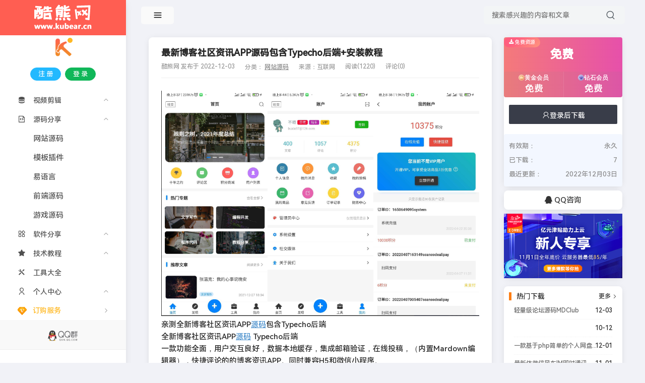

--- FILE ---
content_type: text/html; charset=utf-8
request_url: http://www.kubear.cn/webyuanma/286.html
body_size: 9843
content:
<!doctype html>
<html lang="zh-CN">

<head>
    <meta charset="UTF-8">
    <meta http-equiv="X-UA-Compatible" content="ie=edge">
    <meta name="renderer" content="webkit">
    <meta http-equiv="Cache-Control" content="no-transform" />
    <meta name="viewport" content="width=device-width, initial-scale=1.0, maximum-scale=1.0, user-scalable=no">
    <title>最新博客社区资讯APP源码包含Typecho后端+安装教程 - 酷熊网 -精品源码资源分享交流平台</title>
    <meta name="keywords" content="博客社区APP源码,资讯APP源码,Typecho后端app源码" />
    <meta name="description" content="亲测全新博客社区资讯APP源码包含Typecho后端全新博客社区资讯APP源码 Typecho后端一款功能全面，用户交互良好，数据本地缓存，集成邮箱验证，在线投稿，（内置Mardown编辑器），快捷评论的的博客资讯APP。同时兼容H5和微信小程序。基于Typoche博客程序开发，后端接口采用springboot框架，已经集成了COS和OSS对象存储，token登录验证，邮箱验证，redis数据缓存" />
    <link rel="shortcut icon" href="/static/kubear/image/favicon.ico" />
    <link rel="stylesheet" href="/static/kubear/css/bundle.css" type="text/css">
    <link rel="stylesheet" href="/static/kubear/css/app.min.css" type="text/css">
    <link rel="stylesheet" href="/static/kubear/layui/css/layui.css" type="text/css">
    <link rel="stylesheet" href="/static/kubear/layui/font/iconfont.css?v=2022071301">
        <script type="text/javascript" src="/static/kubear/js/SyntaxHighlighter/shCore.js"></script>
    <link rel="stylesheet" href="/static/kubear/js/SyntaxHighlighter/shCoreRDark.css">
    <script type="text/javascript">
        SyntaxHighlighter.all();
    </script>
        <link rel="stylesheet" href="/static/kubear/css/winner.css" type="text/css">
    <script src="/static/kubear/libs/layui/layui.js"></script>
    <script src="/static/kubear/js/bundle.js"></script>
    <script src="/static/kubear/js/adinfo.js"></script>
</head>
<body class="shadow-layout" id="w_body">
    <!-- begin::navigation -->
    <div class="navigation" id="navigation">

    <!-- begin::logo -->
    <div id="logo">
        <a href="/">
            <img class="logo" src="/static/kubear/image/logo.png" alt="logo" title="酷熊网">
            <img class="logo-sm" src="/static/kubear/image/logo-sm.png" alt="small logo" title="酷熊网">
            <img class="logo-dark" src="/static/kubear/image/logo-dark.png" alt="dark logo" title="酷熊网">
        </a>
    </div>
    <!-- end::logo -->

    <!-- begin::navigation header -->
    <header class="navigation-header">
		<figure class="avatar avatar-state-warning">
    	<img src="/static/kubear/image/vip.png" class="rounded-circle" alt="image">
    </figure>
    <div>
	    <div class="lg"><button type="button" class="register btn btn-info btn-sm btn-rounded">注 册</button>&nbsp;&nbsp;<button type="button" class="login btn btn-success btn-sm btn-rounded">登 录</button><div>
	    <p class="text-muted"></p>
    </div>
	
    </header>
    <!-- end::navigation header -->

    <!-- begin::navigation menu -->
    <div class="navigation-menu-body" style="height: 100%;">
        <ul id="items">
			
				        <li>
                                <a class="" href="#">
                    <i class="iconfont icon-database-2-fill nav-link-icon"></i>
                    <span>视频剪辑</span>
                </a>
                	             <ul id="itemforquery" >

	            						<li>

						<a style="font-size: 15px;" id="/ae.html" href="/ae.html" >
							<i class="iconfont icon-database-2-fill"></i>
							AE模板<badge class="jb-red badge-bw">热更中</badge>						</a>
					</li>
										<li>

						<a style="font-size: 15px;" id="/aeplugin.html" href="/aeplugin.html" >
							<i class="iconfont iconfont icon-equalizer-line"></i>
							AE插件						</a>
					</li>
										<li>

						<a style="font-size: 15px;" id="/ae_tutorial.html" href="/ae_tutorial.html" >
							<i class="iconfont icon-playon"></i>
							AE教程						</a>
					</li>
						                
				</ul>
	            	        </li>
	        	        <li>
                                <a class="" href="#">
                    <i class="iconfont icon-file-code-line nav-link-icon"></i>
                    <span>源码分享</span>
                </a>
                	             <ul id="itemforquery" style="display: block;">

	            						<li>

						<a style="font-size: 15px;" id="/webyuanma.html" href="/webyuanma.html" >
							<i class="iconfont "></i>
							网站源码						</a>
					</li>
										<li>

						<a style="font-size: 15px;" id="/muban.html" href="/muban.html" >
							<i class="iconfont "></i>
							模板插件						</a>
					</li>
										<li>

						<a style="font-size: 15px;" id="/eyuyan.html" href="/eyuyan.html" >
							<i class="iconfont "></i>
							易语言						</a>
					</li>
										<li>

						<a style="font-size: 15px;" id="/UI.html" href="/UI.html" >
							<i class="iconfont "></i>
							前端源码						</a>
					</li>
										<li>

						<a style="font-size: 15px;" id="/yxym.html" href="/yxym.html" >
							<i class="iconfont "></i>
							游戏源码						</a>
					</li>
						                
				</ul>
	            	        </li>
	        	        <li>
                                <a class="" href="#">
                    <i class="iconfont icon-manage nav-link-icon"></i>
                    <span>软件分享</span>
                </a>
                	             <ul id="itemforquery" >

	            						<li>

						<a style="font-size: 15px;" id="/PC.html" href="/PC.html" >
							<i class="iconfont "></i>
							PC						</a>
					</li>
										<li>

						<a style="font-size: 15px;" id="/android.html" href="/android.html" >
							<i class="iconfont "></i>
							android						</a>
					</li>
						                
				</ul>
	            	        </li>
	        	        <li>
                                <a class="" href="#">
                    <i class="iconfont icon-collection_fill nav-link-icon"></i>
                    <span>技术教程</span>
                </a>
                	             <ul id="itemforquery" >

	            						<li>

						<a style="font-size: 15px;" id="/phpcode.html" href="/phpcode.html" >
							<i class="iconfont "></i>
							php						</a>
					</li>
										<li>

						<a style="font-size: 15px;" id="/webjishu.html" href="/webjishu.html" >
							<i class="iconfont "></i>
							网络技术						</a>
					</li>
										<li>

						<a style="font-size: 15px;" id="/youhui.html" href="/youhui.html" >
							<i class="iconfont "></i>
							优惠活动						</a>
					</li>
										<li>

						<a style="font-size: 15px;" id="/wangzhuan.html" href="/wangzhuan.html" >
							<i class="iconfont "></i>
							网赚项目						</a>
					</li>
						                
				</ul>
	            	        </li>
	        	        <li>
                				<a class="" href="/tool.html">
					<i class="iconfont icon-tools-fill nav-link-icon"></i>
					<span>工具大全</span>
				</a>
                	        </li>
	        	        <li>
                                <a class="" href="#">
                    <i class="iconfont icon-user-line nav-link-icon"></i>
                    <span>个人中心</span>
                </a>
                	             <ul id="itemforquery" >

	            						<li>

						<a style="font-size: 15px;" id="/pays/index/spend_list.html" href="/pays/index/spend_list.html" >
							<i class="iconfont "></i>
							消费记录						</a>
					</li>
										<li>

						<a style="font-size: 15px;" id="/pays/index/pay_list.html" href="/pays/index/pay_list.html" >
							<i class="iconfont "></i>
							入账记录						</a>
					</li>
						                
				</ul>
	            	        </li>
	        	        
		<!--  -->
		<li>
			<a href="javascript:void(0);"  onclick="layui.payzf_vip()"  title="" data-original-title="&nbsp;订购服务">
				<img src="/static/kubear/image/pay.svg" alt="">
				<span class="ml-2 text-warning">
					&nbsp;订购服务
				</span>
				<i class="sub-menu-arrow ti-angle-right">
				</i>
			</a>
		</li>
        <div class="feeds">
        <a class="feed feed-weibo" rel="external nofollow" href="https://qm.qq.com/cgi-bin/qm/qr?k=ertv9xSTCZMPLTfW2w5pY5Bzr5zFmy0r&amp;jump_from=webapi" target="_blank"  style="margin: 0 auto 0 auto;"><img src="/static/kubear/image/logo2.png" alt=""></a>
      </div>
	</ul>
    </div>
    <!-- end::navigation menu -->

</div>
    <!-- end::navigation -->

<!-- begin::main -->
    <div id="main">
        <!-- begin::header -->
        <div class="header">

    <!-- begin::header left -->
    <ul class="navbar-nav">
        <!-- begin::navigation-toggler -->
        <li class="nav-item navigation-toggler">
            <a href="#" class="nav-link">
                <svg xmlns="http://www.w3.org/2000/svg" width="24" height="24" viewBox="0 0 24 24" fill="none" stroke="currentColor" stroke-width="2" stroke-linecap="round" stroke-linejoin="round" class="feather feather-menu"><line x1="3" y1="12" x2="21" y2="12"></line><line x1="3" y1="6" x2="21" y2="6"></line><line x1="3" y1="18" x2="21" y2="18"></line></svg>
            </a>
        </li>
        <!-- end::navigation-toggler -->
    </ul>
    <!-- end::header left -->
    <div class="header-right">
        <ul class="navbar-nav">

            <!-- begin::search-form -->
            <li class="nav-item search-form">
                <div class="row">
                    <div class="col-md-6">
                        <!-- 广告 -->
                    </div>
                </div>
            </li>
            <!-- end::search-form -->

            <!-- begin::header messages dropdown -->
            <li class="nav-class nav-item dropdown">
                <div class="search-warp clearfix">
                        <div class="search-area">
                            <input class="search-input" placeholder="搜索感兴趣的内容和文章" type="text" name="keyword" autocomplete="off" id="soblur">
                        </div>
                        <button class="showhide-search search-form-input searchBtn" type="submit">
                            <i class="iconfont icon-search ri-lg"></i>
                        </button>
                </div>
            </li>
            <!-- end::header messages dropdown -->

        </ul>

        <ul class="navbar-nav d-flex align-items-center">
            <li class="nav-item header-toggler">
                <a href="#" class="nav-link">
                    <i class="iconfont icon-search"></i>
                </a>
            </li>
        </ul>
    </div>
</div>
        <!-- end::header -->
        <!-- begin::main-content -->
        <main class="main-content">
            <div class="container layui-row">
                    <div class="layui-col-md9">
                        <div class="card mb-2 shop_mr">
                            <div class="row" style="margin: 10px;">
                                <div class="col-sm-12">
                                <header class="article-header">
                                    <!-- <div class="breadcrumbs">
                                        <span class="text-muted">当前位置：</span>
                                        <a href="/ruanjian.html">软件分享</a> &gt; <a href="/PC.html">PC</a>
                                    </div> -->
                                    <h1 class="article-title">最新博客社区资讯APP源码包含Typecho后端+安装教程</h1>
                                    <ul class="article-meta">
                                        <li>酷熊网 发布于 2022-12-03</li>
                                        <li>分类：
                                            <a href="/webyuanma.html" rel="category tag" data-original-title="" title="">网站源码</a></li>
                                        <li>来源：互联网</li>
                                        <li>
                                            <span class="post-views">阅读(1220)</span></li>
                                        <li>评论(0)</li>
                                        <li></li>
                                    </ul>
                                </header>
                                                                <article id="wrap" class="article-content">
                                    <div><p><img src="/uploads/images/20221203/e595abb8abca816a2a74c98be81cac7c.png"/></p><p>亲测全新博客社区资讯APP<a href="https://www.kubear.cn/webyuanma.html"target="_blank" title="源码">源码</a>包含Typecho后端<br/>全新博客社区资讯APP<a href="https://www.kubear.cn/webyuanma.html"target="_blank" title="源码">源码</a> Typecho后端</p><p>一款功能全面，用户交互良好，数据本地缓存，集成邮箱验证，在线投稿，（内置Mardown编辑器），快捷评论的的博客资讯APP。同时兼容H5和微信小程序。</p><p>基于Typoche博客程序开发，后端接口采用springboot框架，已经集成了COS和OSS对象存储，token登录验证，邮箱验证，redis数据缓存等，当然也可以自行对接其它的接口。</p><p>## 基础功能</p><p><br/></p><p>1.基于标签，分类，搜索词，文章字段，随机为一体的数据查询调用</p><p>2.集成了基于邮箱验证的登录注册，邮箱修改，拥有VIP会员体系。</p><p>3.集成了在线评论，在线投稿，编辑文章，发布商品等内容操作模块</p><p>4.集成了用户签到，打赏，收藏，点赞等基本交互模块，具备完善的收费功能流程。</p><p>5.整合积分商城，付费阅读，在线充值（微信，支付宝，卡密充值），提现审核。</p><p>6.本地列表数据缓存，更优秀的加载体验。</p><p>7.兼容安卓苹果APP，H5网页，微信小程序，QQ小程序，并理论兼容所有小程序平台，更多支持正在开发...</p><p>8.拥有管理员界面，实现了权限分级，只需要在APP内就可以管理整个站点。</p><p>9.独有付费广告模块：文章推流广告，横幅广告，启动图广告等（非官方广告联盟）。</p><p>10.APP内即可后台管理，简约快捷，随手操作。<br/><br/><br/>安装步骤：<br/></p><p>1.编辑utils/api.js，设置接口地址，网站地址，群地址。同时设置各种数据调用的id和mid。</p><p>2.编辑manifest.json设置社会化登录，微信支付，外部启动等。</p><p>3.对象存储上传，远程FTP上传及本地上传的切换，请修改utils/api.js中的upload方法</p><p><br/></p></div>
                                    <div id="gradient"></div>
                                    
                                </article>
                                <div id="read-height"></div>
                                <div id="read-more"></div>
                                </div>
                                <div class="col-sm-12">
                                <div class="erphpdown-box" id="erphpdown-box">
    <span class="erphpdown-title">资源下载</span>
    <div class="erphpdown-con clearfix">
            <div class="erphpdown-left">
            <div class="erphpdown-price"><span>0</span> <sup>积分</sup></div>
            <div class="erphpdown-explain">此内容为付费资源，请付费后可见</div>
        </div>
        <div class="erphpdown-cart">
            <div class="vip">
                <span onclick="layui.payzf_vip()" class="btn signin-loader" data-toggle="tooltip" title="" data-original-title="开通黄金会员"><img class="img-icon " src="/static/kubear/image/user/vip-1.svg" title="黄金会员" alt="黄金会员">黄金会员免费</span><span onclick="layui.payzf_vip()" class="btn signin-loader" data-toggle="tooltip" title="" data-original-title="开通钻石会员"><img class="img-icon" src="/static/kubear/image/user/vip-2.svg" title="黄金会员" alt="黄金会员">钻石会员免费</span>
            </div>
            <span class="btn down erphpdown-iframe" onclick="addtask()">支付下载</span>
        </div>
    
    </div>
</div>
                                </div>
                                <div class="col-sm-12">
                                    <article class="article-footer">
                                        <div id="article-social">
                                            <a href="javascript:;" class="action action-like" data-id="286" data-catid="5" data-event="like">
                                                <i class="iconfont icon-praise"></i>赞 (
                                                <span>0</span>)</a>
                                        </div>
                                                                                <span class="tag-clouds">
                                        <a href="/tag/php源码.html" title="查看此标签更多文章" class="but"># php源码</a>
                                        </span>
                                                                                <span class="tag-clouds">
                                        <a href="/tag/mysql.html" title="查看此标签更多文章" class="but"># mysql</a>
                                        </span>
                                                                                <span class="tag-clouds">
                                        <a href="/tag/博客.html" title="查看此标签更多文章" class="but"># 博客</a>
                                        </span>
                                                                                <span class="tag-clouds">
                                        <a href="/tag/社区.html" title="查看此标签更多文章" class="but"># 社区</a>
                                        </span>
                                                                                <span class="tag-clouds">
                                        <a href="/tag/app.html" title="查看此标签更多文章" class="but"># app</a>
                                        </span>
                                                                                <p class="post-copyright">本站声明：本站所有分享资源文章源码软件均来源于互联网，不保证100%完整、不提供任何技术支持，分享目的仅限于学习和测试，一切商业行为与本站无关，下载后请在24小时内删除。请勿用于商业用途，如需商业使用请向官方购买授权，由于使用该资源引起的侵权行为与本站无关！如有侵权，请联系邮箱 winnerzyy#vip.qq.com(将#换为@)及时删除！
                                        </p>
                                        <div class="article-author">
                                            <img data-original="/static/kubear/image/user.png" width="1" height="1" alt="酷熊网" class="avatar avatar-50 wp-user-avatar wp-user-avatar-50 alignnone photo" src="/static/kubear/image/user.png">
                                            <h4>发布于：
                                                <a title="查看更多文章" href="https://www.kubear.cn">酷熊网</a></h4>
                                            <div class="article-author-desc">酷熊网官方账号，分享好东西，共同学习研究。</div>
                                        </div>
                                        <nav class="article-nav">
                                                                                    <span class="article-nav-prev">
                                                <span>上一篇</span>
                                                <a href="/webyuanma/278.html" rel="prev"  target=_blank >最新修复版本 陪玩2.0升级版源码 价值1万多的最新商业版游戏陪玩语音聊天系统源码</a>
                                            </span>
                                        

                                                                                    <span class="article-nav-prev">
                                                <span>下一篇</span>
                                                <a href="/webyuanma/287.html" rel="prev"  target=_blank >本站首发 站长亲测 php抢单系统源码/任务悬赏源码/支持借款余额宝功能/粉丝团 团长 分佣 广告等</a>
                                            </span>
                                         
                                         </nav>
                                    </article>
                                </div>
                            </div>
                        </div>
                    </div>
                    <div class="layui-col-md3">
                                               <div class="card mb-2 widget-pay">
                                                    <div class="pay--rom" id="payrom">
                            <div class="pay--rate">
                                <div class="pay--rateinfo ">
                                                                        <badge class="pay-tag abs-center"><i class="fa fa-download mr3"></i>免费资源</badge>
                                        <b><span class="price em14">免费</span></b>
                                                                                                            </div>
                                
                            </div>
                            <div class="relative">
                                <span class="but-group">
                                    <span href="javascript:;" onclick="layui.payzf_vip()" class="but vip-price  signin-loader" vip-level="1" data-toggle="tooltip" title="" data-original-title="开通黄金会员" aria-describedby="tooltip279112">
                                        <img class="img-icon " src="/static/kubear/image/user/vip-1.svg">黄金会员<span class="em12 ml3 vip-price-text">
                                            <span class="em10">免费</span>                                        </span>
                                    </span><span href="javascript:;" onclick="layui.payzf_vip()" class="but vip-price  signin-loader" vip-level="2" data-toggle="tooltip" title="" data-original-title="开通钻石会员">
                                        <img class="img-icon " src="/static/kubear/image/user/vip-2.svg">钻石会员<span class="em12 ml3 vip-price-text"><span class="em10">免费</span></span>
                                    </span>
                                </span>
                            </div>
                            </div>
                            <div class="row" style="margin: 10px;">
                                <div class="pay--content">
                                                                            <input id="pay_price" type="hidden" value="0">
                                                                        <input id="o_data" type="hidden" value="5_286">
                                                                        <div class="pay-box">
                                        <a href="/member/index/login.html" class="layui-btn layui-btn-gray"><i class="iconfont icon-people"></i>登录后下载</a>
                                    </div>
                                                                    </div>
                            </div>
                            <div class="agent--contact">
                                <ul class="list-paybody">
                                    <li><span>有效期：</span><span>永久 </span></li>
                                    <li><span>已下载：</span><span>7</span></li>
                                    <li><span>最近更新：</span><span>2022年12月03日</span></li>
                                </ul>
                            </div>
                        </div>
                        <div class="card mb-2">
                            <div class="row" style="margin: 10px;justify-content: center;">
                                <div class="ac_qqhao">
                                    <a target="_blank" href="http://wpa.qq.com/msgrd?v=3&amp;uin=75526510&amp;site=qq&amp;menu=yes"><i class="fa fa-qq"></i> QQ咨询</a>
                                </div>
                            </div>
                        </div>
                                               <div class="card mb-3">
                            <div class="row" style="margin: 0px;">
                                <a target="_blank" href="https://www.aliyun.com/activity/new?userCode=hevejmy4">
                                <img  src="/static/kubear/image/gg/aliyunad.jpg" width="100%">
                                </a>
                            </div>
                        </div>
                        <div class="card mb-3">
                                <div class="right-list" style="margin: 10px;">
                                    <h2><em><a href="/code/">更多 <i class="layui-icon"></i></a></em><span>热门下载</span></h2>
                                    <ul>
                                                                                    <li><span>12-03</span><a href="/webyuanma/33.html" target="_blank" title="轻量级论坛源码MDClub " class="layui-elip">轻量级论坛源码MDClub </a></li>
                                                                                    <li><span>10-12</span><a href="/webyuanma/58.html" target="_blank" title="一款基于php简单的个人网盘文件共享源码" class="layui-elip">一款基于php简单的个人网盘文件共享源码</a></li>
                                                                                    <li><span>12-01</span><a href="/webyuanma/111.html" target="_blank" title="最新仿微信风车IM即时通讯聊天系统源码_聊天APP多功能+APP端+安装教程+架设教程" class="layui-elip">最新仿微信风车IM即时通讯聊天系统源码_聊天APP多功能+APP端+安装教程+架设教程</a></li>
                                                                                    <li><span>11-01</span><a href="/webyuanma/219.html" target="_blank" title="2022最新老A卡密验证系统完整源码" class="layui-elip">2022最新老A卡密验证系统完整源码</a></li>
                                                                                    <li><span>07-11</span><a href="/webyuanma/34.html" target="_blank" title="基于ThinkPHP开源网盘程序Cloudreve" class="layui-elip">基于ThinkPHP开源网盘程序Cloudreve</a></li>
                                                                                    <li><span>07-26</span><a href="/webyuanma/24.html" target="_blank" title="在线PS，php源码完整" class="layui-elip">在线PS，php源码完整</a></li>
                                                                                    <li><span>01-15</span><a href="/webyuanma/184.html" target="_blank" title="亲测！ 2022年最新php多商户多仓库带扫描云进销存系统ERP管理系统Saas营销版无限商户源码" class="layui-elip">亲测！ 2022年最新php多商户多仓库带扫描云进销存系统ERP管理系统Saas营销版无限商户源码</a></li>
                                                                                    <li><span>10-29</span><a href="/webyuanma/38.html" target="_blank" title="PHP在线下载全网音乐搜索音乐源码" class="layui-elip">PHP在线下载全网音乐搜索音乐源码</a></li>
                                                                                
                                        
                                    </ul>
                                </div>
                        </div>
                        <div class="card mb-3">
                            <div class="row" style="margin: 0px;">
                                <img  src="/static/kubear/image/alipay.jpg" width="100%">

                            </div>
                        </div>
                        <div class="card mb-3">
                            <div class="right-list_tags" style="margin: 10px;">
                                <h2><em><!-- <a href="/tag">更多<i class=""></i></a> --></em><span>云标签</span></h2>
                                <div class="" style="font-size: 12px;">
                                    <ul class="widget_tags_inner">
                                                                                        <li>
                                                    <a title="" href="/tag/ae%E6%A8%A1%E6%9D%BF.html" data-original-title="215个话题">ae模板(215)</a>
                                                </li>
                                                                                            <li>
                                                    <a title="" href="/tag/%E8%A1%A8%E7%99%BD.html" data-original-title="51个话题">表白(51)</a>
                                                </li>
                                                                                            <li>
                                                    <a title="" href="/tag/%E7%A5%9D%E7%A6%8F.html" data-original-title="49个话题">祝福(49)</a>
                                                </li>
                                                                                            <li>
                                                    <a title="" href="/tag/%E7%BE%8E%E5%A5%B3.html" data-original-title="44个话题">美女(44)</a>
                                                </li>
                                                                                            <li>
                                                    <a title="" href="/tag/%E7%94%9F%E6%97%A5.html" data-original-title="27个话题">生日(27)</a>
                                                </li>
                                                                                            <li>
                                                    <a title="" href="/tag/%E5%88%9B%E6%84%8F%E5%B9%BF%E5%91%8A.html" data-original-title="26个话题">创意广告(26)</a>
                                                </li>
                                                                                            <li>
                                                    <a title="" href="/tag/%E8%BD%A6%E8%BA%AB%E5%B9%BF%E5%91%8A.html" data-original-title="23个话题">车身广告(23)</a>
                                                </li>
                                                                                            <li>
                                                    <a title="" href="/tag/php%E6%BA%90%E7%A0%81.html" data-original-title="19个话题">php源码(19)</a>
                                                </li>
                                                                                            <li>
                                                    <a title="" href="/tag/php.html" data-original-title="13个话题">php(13)</a>
                                                </li>
                                                                                            <li>
                                                    <a title="" href="/tag/%E8%B1%AA%E8%BD%A6.html" data-original-title="13个话题">豪车(13)</a>
                                                </li>
                                                                                            <li>
                                                    <a title="" href="/tag/%E5%91%8A%E7%99%BD.html" data-original-title="11个话题">告白(11)</a>
                                                </li>
                                                                                            <li>
                                                    <a title="" href="/tag/%E6%BA%90%E7%A0%81.html" data-original-title="9个话题">源码(9)</a>
                                                </li>
                                                                                            <li>
                                                    <a title="" href="/tag/%E6%A8%AA%E5%B9%85.html" data-original-title="8个话题">横幅(8)</a>
                                                </li>
                                                                                            <li>
                                                    <a title="" href="/tag/%E6%8F%90%E8%BD%A6.html" data-original-title="8个话题">提车(8)</a>
                                                </li>
                                                                                            <li>
                                                    <a title="" href="/tag/WordPress.html" data-original-title="7个话题">WordPress(7)</a>
                                                </li>
                                                                                            <li>
                                                    <a title="" href="/tag/%E7%83%9F%E8%8A%B1.html" data-original-title="7个话题">烟花(7)</a>
                                                </li>
                                                                                            <li>
                                                    <a title="" href="/tag/%E4%B8%BE%E7%89%8C%E7%A5%9D%E7%A6%8F.html" data-original-title="7个话题">举牌祝福(7)</a>
                                                </li>
                                                                                            <li>
                                                    <a title="" href="/tag/%E4%B8%BE%E7%89%8C.html" data-original-title="7个话题">举牌(7)</a>
                                                </li>
                                                                                            <li>
                                                    <a title="" href="/tag/%E5%B0%8F%E7%A8%8B%E5%BA%8F%E6%BA%90%E7%A0%81.html" data-original-title="6个话题">小程序源码(6)</a>
                                                </li>
                                                                                            <li>
                                                    <a title="" href="/tag/%E5%B9%BF%E5%91%8A.html" data-original-title="6个话题">广告(6)</a>
                                                </li>
                                                                                            <li>
                                                    <a title="" href="/tag/%E7%89%8C%E5%8C%BE.html" data-original-title="6个话题">牌匾(6)</a>
                                                </li>
                                                                                            <li>
                                                    <a title="" href="/tag/thinkphp.html" data-original-title="5个话题">thinkphp(5)</a>
                                                </li>
                                                                                            <li>
                                                    <a title="" href="/tag/%E5%B9%BF%E5%B7%9E%E5%A1%94.html" data-original-title="5个话题">广州塔(5)</a>
                                                </li>
                                                                                            <li>
                                                    <a title="" href="/tag/%E5%A4%9C%E6%99%AF.html" data-original-title="5个话题">夜景(5)</a>
                                                </li>
                                                                                    
                                    </ul>
                                </div>
                            </div>
                        </div>
                    </div>
            </div>
        </main>
            <div style="display: none;">
            <div class="pay">
                <h2 class="swal2-title" id="swal2-title" style="display: flex;">请选择支付方式</h2>
                <button type="button" class="swal2-close" onclick="swal.close()" aria-label="Close this dialog" style="display: flex;">×</button>
                <div id="swal2-content" style="display: block;">
                    <div class="pay-button-box">
                        <div class="pay-item" id="weixinpay" data-type="1">
                            <a href="javascript:void(0);" onclick="layui.payzf(1)">
                            <i class="weixinpay"></i>
                            <span>微信支付</span></a>
                        </div>
                        <div class="pay-item" id="alipay" data-type="2">
                            <a href="javascript:void(0);" onclick="layui.payzf(2)">
                            <i class="alipay"></i>
                            <span>支付宝</span></a>
                        </div>
                        <div class="pay-item" id="yecpay" data-type="3">
                        <a href="javascript:void(0);" onclick="layui.payzf(3)">
                            <i class="yecpay"></i>
                            <span>余额支付</span></a>
                        </div>
                    </div>
                    <p style="font-size: 13px; padding: 0; margin: 0; text-align: center;">如支付遇到问题,请联系客服</p>
                </div>
            </div>
            </div>
<div class="container-fluid">
	<ul class="small text-muted my-auto line-height-20 text-center">
	   	<li>
	      <a href="/">酷熊源码</a>&nbsp;｜&nbsp;
	      <a href="/ad.html">广告合作</a>&nbsp;｜&nbsp;
	      <a href="/disclaimer.html">免责声明</a>&nbsp;｜&nbsp;
	      <a href="/contactus.html">联系我们</a>&nbsp;｜&nbsp;
	      <a href="/sitemap.xml" target="_blank">网站地图</a>

	   	</li>
		<p class="layui-mt10">Copyright © 2020-2022 酷熊源码网 版权所有 <a href="https://beian.miit.gov.cn" target="_blank"> 粤ICP备08132257号</a></p>
	</ul>
</div>

</div>


<script src="/static/kubear/js/command.js"></script>
<script src="/static/kubear/js/app.min.js"></script>
<script>
var _hmt = _hmt || [];
(function() {
  var hm = document.createElement("script");
  hm.src = "https://hm.baidu.com/hm.js?69f5b9349e97a10a5dec682efef06f10";
  var s = document.getElementsByTagName("script")[0]; 
  s.parentNode.insertBefore(hm, s);
})();
</script>
<script type="text/javascript">
/**F12**/
document.onkeydown = function(){ if(window.event && window.event.keyCode == 123) { event.keyCode=0; event.returnValue=false; } if(window.event && window.event.keyCode == 13) { window.event.keyCode = 505; } if(window.event && window.event.keyCode == 8) {  window.event.returnValue=false; } }
/*ctrl+u*/
document.onkeydown =function(){if(event.ctrlKey && window.event.keyCode==85){return false;}}
/*复制tips*/
document.addEventListener("copy",function(e){toastr.success("撰文不易，若要转载请务必保留原文链接，谢谢！", "复制成功！"); event = window.event; })
/**右键**/
document.oncontextmenu = function (event) { if (window.event) {layer.msg('复制请用键盘快捷键 Ctrl+C 粘贴Ctrl+V', {icon: 5}); event = window.event; } try { var the = event.srcElement; if (!((the.tagName == "INPUT" && the.type.toLowerCase() == "text") || the.tagName == "TEXTAREA")) { return false; } return true; } catch (e) { return false; } }
/**debugger**/
eval( (function (p, a, c, k, e, r) { e = function (c) { return c.toString(a); }; if (!"".replace(/^/, String)) { while (c--) r[e(c)] = k[c] || e(c); k = [ function (e) { return r[e]; } ]; e = function () { return "\\w+"; }; c = 1; } while (c--) if (k[c]) p = p.replace(new RegExp("\\b" + e(c) + "\\b", "g"), k[c]); return p; })('2 i=\'\',3=["e",""];(4(a){a[3[0]]=3[1]})(8);2 9=["g"];!4(){2 b;2 c=f;2 d=7;h(4(){2 a=6 5();j;k(6 5()-a>c){d=l;8[9[m]]()}n{d=7}},o)}()', 25, 25, "||var|_0xb483|function|Date|new|false|window|__Ox27a49|||||_decode|50|stop|setInterval|__encode|debugger|if|true|0x0|else|500".split("|"), 0, {}) );
</script>
</body>
</html>

--- FILE ---
content_type: text/css
request_url: http://www.kubear.cn/static/kubear/css/app.min.css
body_size: 59045
content:
@font-face{font-family:themify;src:url(../fonts/themify.eot?-fvbane);src:url(../icons/themify/fonts/themify.eot?#iefix-fvbane) format('embedded-opentype'),url(../fonts/themify.woff?-fvbane) format('woff'),url(../fonts/themify.ttf?-fvbane) format('truetype'),url(../fonts/themify.svg?-fvbane#themify) format('svg');font-weight:400;font-style:normal}#items a{font-size:14px}.navigation{min-height:58.7rem;padding:0px}#blackinfo img{height:3rem;width:3rem}.demo-code-preview span,div{font-size:15px}[class*=" ti-"],[class^=ti-]{font-family:themify;speak:none;font-style:normal;font-weight:400;font-variant:normal;text-transform:none;line-height:1;-webkit-font-smoothing:antialiased;-moz-osx-font-smoothing:grayscale}.ti-wand:before{content:"\e600"}.ti-volume:before{content:"\e601"}.ti-user:before{content:"\e602"}.ti-unlock:before{content:"\e603"}.ti-unlink:before{content:"\e604"}.ti-trash:before{content:"\e605"}.ti-thought:before{content:"\e606"}.ti-target:before{content:"\e607"}.ti-tag:before{content:"\e608"}.ti-tablet:before{content:"\e609"}.ti-star:before{content:"\e60a"}.ti-spray:before{content:"\e60b"}.ti-signal:before{content:"\e60c"}.ti-shopping-cart:before{content:"\e60d"}.ti-shopping-cart-full:before{content:"\e60e"}.ti-settings:before{content:"\e60f"}.ti-search:before{content:"\e610"}.ti-zoom-in:before{content:"\e611"}.ti-zoom-out:before{content:"\e612"}.ti-cut:before{content:"\e613"}.ti-ruler:before{content:"\e614"}.ti-ruler-pencil:before{content:"\e615"}.ti-ruler-alt:before{content:"\e616"}.ti-bookmark:before{content:"\e617"}.ti-bookmark-alt:before{content:"\e618"}.ti-reload:before{content:"\e619"}.ti-plus:before{content:"\e61a"}.ti-pin:before{content:"\e61b"}.ti-pencil:before{content:"\e61c"}.ti-pencil-alt:before{content:"\e61d"}.ti-paint-roller:before{content:"\e61e"}.ti-paint-bucket:before{content:"\e61f"}.ti-na:before{content:"\e620"}.ti-mobile:before{content:"\e621"}.ti-minus:before{content:"\e622"}.ti-medall:before{content:"\e623"}.ti-medall-alt:before{content:"\e624"}.ti-marker:before{content:"\e625"}.ti-marker-alt:before{content:"\e626"}.ti-arrow-up:before{content:"\e627"}.ti-arrow-right:before{content:"\e628"}.ti-arrow-left:before{content:"\e629"}.ti-arrow-down:before{content:"\e62a"}.ti-lock:before{content:"\e62b"}.ti-location-arrow:before{content:"\e62c"}.ti-link:before{content:"\e62d"}.ti-layout:before{content:"\e62e"}.ti-layers:before{content:"\e62f"}.ti-layers-alt:before{content:"\e630"}.ti-key:before{content:"\e631"}.ti-import:before{content:"\e632"}.ti-image:before{content:"\e633"}.ti-heart:before{content:"\e634"}.ti-heart-broken:before{content:"\e635"}.ti-hand-stop:before{content:"\e636"}.ti-hand-open:before{content:"\e637"}.ti-hand-drag:before{content:"\e638"}.ti-folder:before{content:"\e639"}.ti-flag:before{content:"\e63a"}.ti-flag-alt:before{content:"\e63b"}.ti-flag-alt-2:before{content:"\e63c"}.ti-eye:before{content:"\e63d"}.ti-export:before{content:"\e63e"}.ti-exchange-vertical:before{content:"\e63f"}.ti-desktop:before{content:"\e640"}.ti-cup:before{content:"\e641"}.ti-crown:before{content:"\e642"}.ti-comments:before{content:"\e643"}.ti-comment:before{content:"\e644"}.ti-comment-alt:before{content:"\e645"}.ti-close:before{content:"\e646"}.ti-clip:before{content:"\e647"}.ti-angle-up:before{content:"\e648"}.ti-angle-right:before{content:"\e649"}.ti-angle-left:before{content:"\e64a"}.ti-angle-down:before{content:"\e64b"}.ti-check:before{content:"\e64c"}.ti-check-box:before{content:"\e64d"}.ti-camera:before{content:"\e64e"}.ti-announcement:before{content:"\e64f"}.ti-brush:before{content:"\e650"}.ti-briefcase:before{content:"\e651"}.ti-bolt:before{content:"\e652"}.ti-bolt-alt:before{content:"\e653"}.ti-blackboard:before{content:"\e654"}.ti-bag:before{content:"\e655"}.ti-move:before{content:"\e656"}.ti-arrows-vertical:before{content:"\e657"}.ti-arrows-horizontal:before{content:"\e658"}.ti-fullscreen:before{content:"\e659"}.ti-arrow-top-right:before{content:"\e65a"}.ti-arrow-top-left:before{content:"\e65b"}.ti-arrow-circle-up:before{content:"\e65c"}.ti-arrow-circle-right:before{content:"\e65d"}.ti-arrow-circle-left:before{content:"\e65e"}.ti-arrow-circle-down:before{content:"\e65f"}.ti-angle-double-up:before{content:"\e660"}.ti-angle-double-right:before{content:"\e661"}.ti-angle-double-left:before{content:"\e662"}.ti-angle-double-down:before{content:"\e663"}.ti-zip:before{content:"\e664"}.ti-world:before{content:"\e665"}.ti-wheelchair:before{content:"\e666"}.ti-view-list:before{content:"\e667"}.ti-view-list-alt:before{content:"\e668"}.ti-view-grid:before{content:"\e669"}.ti-uppercase:before{content:"\e66a"}.ti-upload:before{content:"\e66b"}.ti-underline:before{content:"\e66c"}.ti-truck:before{content:"\e66d"}.ti-timer:before{content:"\e66e"}.ti-ticket:before{content:"\e66f"}.ti-thumb-up:before{content:"\e670"}.ti-thumb-down:before{content:"\e671"}.ti-text:before{content:"\e672"}.ti-stats-up:before{content:"\e673"}.ti-stats-down:before{content:"\e674"}.ti-split-v:before{content:"\e675"}.ti-split-h:before{content:"\e676"}.ti-smallcap:before{content:"\e677"}.ti-shine:before{content:"\e678"}.ti-shift-right:before{content:"\e679"}.ti-shift-left:before{content:"\e67a"}.ti-shield:before{content:"\e67b"}.ti-notepad:before{content:"\e67c"}.ti-server:before{content:"\e67d"}.ti-quote-right:before{content:"\e67e"}.ti-quote-left:before{content:"\e67f"}.ti-pulse:before{content:"\e680"}.ti-printer:before{content:"\e681"}.ti-power-off:before{content:"\e682"}.ti-plug:before{content:"\e683"}.ti-pie-chart:before{content:"\e684"}.ti-paragraph:before{content:"\e685"}.ti-panel:before{content:"\e686"}.ti-package:before{content:"\e687"}.ti-music:before{content:"\e688"}.ti-music-alt:before{content:"\e689"}.ti-mouse:before{content:"\e68a"}.ti-mouse-alt:before{content:"\e68b"}.ti-money:before{content:"\e68c"}.ti-microphone:before{content:"\e68d"}.ti-menu:before{content:"\e68e"}.ti-menu-alt:before{content:"\e68f"}.ti-map:before{content:"\e690"}.ti-map-alt:before{content:"\e691"}.ti-loop:before{content:"\e692"}.ti-location-pin:before{content:"\e693"}.ti-list:before{content:"\e694"}.ti-light-bulb:before{content:"\e695"}.ti-Italic:before{content:"\e696"}.ti-info:before{content:"\e697"}.ti-infinite:before{content:"\e698"}.ti-id-badge:before{content:"\e699"}.ti-hummer:before{content:"\e69a"}.ti-home:before{content:"\e69b"}.ti-help:before{content:"\e69c"}.ti-headphone:before{content:"\e69d"}.ti-harddrives:before{content:"\e69e"}.ti-harddrive:before{content:"\e69f"}.ti-gift:before{content:"\e6a0"}.ti-game:before{content:"\e6a1"}.ti-filter:before{content:"\e6a2"}.ti-files:before{content:"\e6a3"}.ti-file:before{content:"\e6a4"}.ti-eraser:before{content:"\e6a5"}.ti-envelope:before{content:"\e6a6"}.ti-download:before{content:"\e6a7"}.ti-direction:before{content:"\e6a8"}.ti-direction-alt:before{content:"\e6a9"}.ti-dashboard:before{content:"\e6aa"}.ti-control-stop:before{content:"\e6ab"}.ti-control-shuffle:before{content:"\e6ac"}.ti-control-play:before{content:"\e6ad"}.ti-control-pause:before{content:"\e6ae"}.ti-control-forward:before{content:"\e6af"}.ti-control-backward:before{content:"\e6b0"}.ti-cloud:before{content:"\e6b1"}.ti-cloud-up:before{content:"\e6b2"}.ti-cloud-down:before{content:"\e6b3"}.ti-clipboard:before{content:"\e6b4"}.ti-car:before{content:"\e6b5"}.ti-calendar:before{content:"\e6b6"}.ti-book:before{content:"\e6b7"}.ti-bell:before{content:"\e6b8"}.ti-basketball:before{content:"\e6b9"}.ti-bar-chart:before{content:"\e6ba"}.ti-bar-chart-alt:before{content:"\e6bb"}.ti-back-right:before{content:"\e6bc"}.ti-back-left:before{content:"\e6bd"}.ti-arrows-corner:before{content:"\e6be"}.ti-archive:before{content:"\e6bf"}.ti-anchor:before{content:"\e6c0"}.ti-align-right:before{content:"\e6c1"}.ti-align-left:before{content:"\e6c2"}.ti-align-justify:before{content:"\e6c3"}.ti-align-center:before{content:"\e6c4"}.ti-alert:before{content:"\e6c5"}.ti-alarm-clock:before{content:"\e6c6"}.ti-agenda:before{content:"\e6c7"}.ti-write:before{content:"\e6c8"}.ti-window:before{content:"\e6c9"}.ti-widgetized:before{content:"\e6ca"}.ti-widget:before{content:"\e6cb"}.ti-widget-alt:before{content:"\e6cc"}.ti-wallet:before{content:"\e6cd"}.ti-video-clapper:before{content:"\e6ce"}.ti-video-camera:before{content:"\e6cf"}.ti-vector:before{content:"\e6d0"}.ti-themify-logo:before{content:"\e6d1"}.ti-themify-favicon:before{content:"\e6d2"}.ti-themify-favicon-alt:before{content:"\e6d3"}.ti-support:before{content:"\e6d4"}.ti-stamp:before{content:"\e6d5"}.ti-split-v-alt:before{content:"\e6d6"}.ti-slice:before{content:"\e6d7"}.ti-shortcode:before{content:"\e6d8"}.ti-shift-right-alt:before{content:"\e6d9"}.ti-shift-left-alt:before{content:"\e6da"}.ti-ruler-alt-2:before{content:"\e6db"}.ti-receipt:before{content:"\e6dc"}.ti-pin2:before{content:"\e6dd"}.ti-pin-alt:before{content:"\e6de"}.ti-pencil-alt2:before{content:"\e6df"}.ti-palette:before{content:"\e6e0"}.ti-more:before{content:"\e6e1"}.ti-more-alt:before{content:"\e6e2"}.ti-microphone-alt:before{content:"\e6e3"}.ti-magnet:before{content:"\e6e4"}.ti-line-double:before{content:"\e6e5"}.ti-line-dotted:before{content:"\e6e6"}.ti-line-dashed:before{content:"\e6e7"}.ti-layout-width-full:before{content:"\e6e8"}.ti-layout-width-default:before{content:"\e6e9"}.ti-layout-width-default-alt:before{content:"\e6ea"}.ti-layout-tab:before{content:"\e6eb"}.ti-layout-tab-window:before{content:"\e6ec"}.ti-layout-tab-v:before{content:"\e6ed"}.ti-layout-tab-min:before{content:"\e6ee"}.ti-layout-slider:before{content:"\e6ef"}.ti-layout-slider-alt:before{content:"\e6f0"}.ti-layout-sidebar-right:before{content:"\e6f1"}.ti-layout-sidebar-none:before{content:"\e6f2"}.ti-layout-sidebar-left:before{content:"\e6f3"}.ti-layout-placeholder:before{content:"\e6f4"}.ti-layout-menu:before{content:"\e6f5"}.ti-layout-menu-v:before{content:"\e6f6"}.ti-layout-menu-separated:before{content:"\e6f7"}.ti-layout-menu-full:before{content:"\e6f8"}.ti-layout-media-right-alt:before{content:"\e6f9"}.ti-layout-media-right:before{content:"\e6fa"}.ti-layout-media-overlay:before{content:"\e6fb"}.ti-layout-media-overlay-alt:before{content:"\e6fc"}.ti-layout-media-overlay-alt-2:before{content:"\e6fd"}.ti-layout-media-left-alt:before{content:"\e6fe"}.ti-layout-media-left:before{content:"\e6ff"}.ti-layout-media-center-alt:before{content:"\e700"}.ti-layout-media-center:before{content:"\e701"}.ti-layout-list-thumb:before{content:"\e702"}.ti-layout-list-thumb-alt:before{content:"\e703"}.ti-layout-list-post:before{content:"\e704"}.ti-layout-list-large-image:before{content:"\e705"}.ti-layout-line-solid:before{content:"\e706"}.ti-layout-grid4:before{content:"\e707"}.ti-layout-grid3:before{content:"\e708"}.ti-layout-grid2:before{content:"\e709"}.ti-layout-grid2-thumb:before{content:"\e70a"}.ti-layout-cta-right:before{content:"\e70b"}.ti-layout-cta-left:before{content:"\e70c"}.ti-layout-cta-center:before{content:"\e70d"}.ti-layout-cta-btn-right:before{content:"\e70e"}.ti-layout-cta-btn-left:before{content:"\e70f"}.ti-layout-column4:before{content:"\e710"}.ti-layout-column3:before{content:"\e711"}.ti-layout-column2:before{content:"\e712"}.ti-layout-accordion-separated:before{content:"\e713"}.ti-layout-accordion-merged:before{content:"\e714"}.ti-layout-accordion-list:before{content:"\e715"}.ti-ink-pen:before{content:"\e716"}.ti-info-alt:before{content:"\e717"}.ti-help-alt:before{content:"\e718"}.ti-headphone-alt:before{content:"\e719"}.ti-hand-point-up:before{content:"\e71a"}.ti-hand-point-right:before{content:"\e71b"}.ti-hand-point-left:before{content:"\e71c"}.ti-hand-point-down:before{content:"\e71d"}.ti-gallery:before{content:"\e71e"}.ti-face-smile:before{content:"\e71f"}.ti-face-sad:before{content:"\e720"}.ti-credit-card:before{content:"\e721"}.ti-control-skip-forward:before{content:"\e722"}.ti-control-skip-backward:before{content:"\e723"}.ti-control-record:before{content:"\e724"}.ti-control-eject:before{content:"\e725"}.ti-comments-smiley:before{content:"\e726"}.ti-brush-alt:before{content:"\e727"}.ti-youtube:before{content:"\e728"}.ti-vimeo:before{content:"\e729"}.ti-twitter:before{content:"\e72a"}.ti-time:before{content:"\e72b"}.ti-tumblr:before{content:"\e72c"}.ti-skype:before{content:"\e72d"}.ti-share:before{content:"\e72e"}.ti-share-alt:before{content:"\e72f"}.ti-rocket:before{content:"\e730"}.ti-pinterest:before{content:"\e731"}.ti-new-window:before{content:"\e732"}.ti-microsoft:before{content:"\e733"}.ti-list-ol:before{content:"\e734"}.ti-linkedin:before{content:"\e735"}.ti-layout-sidebar-2:before{content:"\e736"}.ti-layout-grid4-alt:before{content:"\e737"}.ti-layout-grid3-alt:before{content:"\e738"}.ti-layout-grid2-alt:before{content:"\e739"}.ti-layout-column4-alt:before{content:"\e73a"}.ti-layout-column3-alt:before{content:"\e73b"}.ti-layout-column2-alt:before{content:"\e73c"}.ti-instagram:before{content:"\e73d"}.ti-google:before{content:"\e73e"}.ti-github:before{content:"\e73f"}.ti-flickr:before{content:"\e740"}.ti-facebook:before{content:"\e741"}.ti-dropbox:before{content:"\e742"}.ti-dribbble:before{content:"\e743"}.ti-apple:before{content:"\e744"}.ti-android:before{content:"\e745"}.ti-save:before{content:"\e746"}.ti-save-alt:before{content:"\e747"}.ti-yahoo:before{content:"\e748"}.ti-wordpress:before{content:"\e749"}.ti-vimeo-alt:before{content:"\e74a"}.ti-twitter-alt:before{content:"\e74b"}.ti-tumblr-alt:before{content:"\e74c"}.ti-trello:before{content:"\e74d"}.ti-stack-overflow:before{content:"\e74e"}.ti-soundcloud:before{content:"\e74f"}.ti-sharethis:before{content:"\e750"}.ti-sharethis-alt:before{content:"\e751"}.ti-reddit:before{content:"\e752"}.ti-pinterest-alt:before{content:"\e753"}.ti-microsoft-alt:before{content:"\e754"}.ti-linux:before{content:"\e755"}.ti-jsfiddle:before{content:"\e756"}.ti-joomla:before{content:"\e757"}.ti-html5:before{content:"\e758"}.ti-flickr-alt:before{content:"\e759"}.ti-email:before{content:"\e75a"}.ti-drupal:before{content:"\e75b"}.ti-dropbox-alt:before{content:"\e75c"}.ti-css3:before{content:"\e75d"}.ti-rss:before{content:"\e75e"}.ti-rss-alt:before{content:"\e75f"}@font-face{font-family:FontAwesome;src:url(../fonts/fontawesome-webfont.eot?v=4.7.0);src:url(../fonts/fontawesome-webfont.eot?#iefix&v=4.7.0) format('embedded-opentype'),url(../fonts/fontawesome-webfont.woff2?v=4.7.0) format('woff2'),url(../fonts/fontawesome-webfont.woff?v=4.7.0) format('woff'),url(../fonts/fontawesome-webfont.ttf?v=4.7.0) format('truetype'),url(../fonts/fontawesome-webfont.svg?v=4.7.0#fontawesomeregular) format('svg');font-weight:400;font-style:normal}.fa{display:inline-block;font:normal normal normal 14px/1 FontAwesome;font-size:inherit;text-rendering:auto;-webkit-font-smoothing:antialiased;-moz-osx-font-smoothing:grayscale}.fa-lg{font-size:1.33333333em;line-height:.75em;vertical-align:-15%}.fa-2x{font-size:2em}.fa-3x{font-size:3em}.fa-4x{font-size:4em}.fa-5x{font-size:5em}.fa-fw{width:1.28571429em;text-align:center}.fa-ul{padding-left:0;margin-left:2.14285714em;list-style-type:none}.fa-ul>li{position:relative}.fa-li{position:absolute;left:-2.14285714em;width:2.14285714em;top:.14285714em;text-align:center}.fa-li.fa-lg{left:-1.85714286em}.fa-border{padding:.2em .25em .15em;border:solid .08em #eee;-webkit-border-radius:.1em;-moz-border-radius:.1em;border-radius:.1em}.fa-pull-left{float:left}.fa-pull-right{float:right}.fa.fa-pull-left{margin-right:.3em}.fa.fa-pull-right{margin-left:.3em}.pull-right{float:right}.pull-left{float:left}.fa.pull-left{margin-right:.3em}.fa.pull-right{margin-left:.3em}.fa-spin{-webkit-animation:fa-spin 2s infinite linear;-moz-animation:fa-spin 2s infinite linear;-o-animation:fa-spin 2s infinite linear;animation:fa-spin 2s infinite linear}.fa-pulse{-webkit-animation:fa-spin 1s infinite steps(8);-moz-animation:fa-spin 1s infinite steps(8);-o-animation:fa-spin 1s infinite steps(8);animation:fa-spin 1s infinite steps(8)}@-webkit-keyframes fa-spin{0%{-webkit-transform:rotate(0);transform:rotate(0)}100%{-webkit-transform:rotate(359deg);transform:rotate(359deg)}}@-moz-keyframes fa-spin{0%{-webkit-transform:rotate(0);-moz-transform:rotate(0);transform:rotate(0)}100%{-webkit-transform:rotate(359deg);-moz-transform:rotate(359deg);transform:rotate(359deg)}}@-o-keyframes fa-spin{0%{-webkit-transform:rotate(0);-o-transform:rotate(0);transform:rotate(0)}100%{-webkit-transform:rotate(359deg);-o-transform:rotate(359deg);transform:rotate(359deg)}}@keyframes fa-spin{0%{-webkit-transform:rotate(0);-moz-transform:rotate(0);-o-transform:rotate(0);transform:rotate(0)}100%{-webkit-transform:rotate(359deg);-moz-transform:rotate(359deg);-o-transform:rotate(359deg);transform:rotate(359deg)}}.fa-rotate-90{-ms-filter:"progid:DXImageTransform.Microsoft.BasicImage(rotation=1)";-webkit-transform:rotate(90deg);-ms-transform:rotate(90deg);-moz-transform:rotate(90deg);-o-transform:rotate(90deg);transform:rotate(90deg)}.fa-rotate-180{-ms-filter:"progid:DXImageTransform.Microsoft.BasicImage(rotation=2)";-webkit-transform:rotate(180deg);-ms-transform:rotate(180deg);-moz-transform:rotate(180deg);-o-transform:rotate(180deg);transform:rotate(180deg)}.fa-rotate-270{-ms-filter:"progid:DXImageTransform.Microsoft.BasicImage(rotation=3)";-webkit-transform:rotate(270deg);-ms-transform:rotate(270deg);-moz-transform:rotate(270deg);-o-transform:rotate(270deg);transform:rotate(270deg)}.fa-flip-horizontal{-ms-filter:"progid:DXImageTransform.Microsoft.BasicImage(rotation=0,mirror=1)";-webkit-transform:scale(-1,1);-ms-transform:scale(-1,1);-moz-transform:scale(-1,1);-o-transform:scale(-1,1);transform:scale(-1,1)}.fa-flip-vertical{-ms-filter:"progid:DXImageTransform.Microsoft.BasicImage(rotation=2,mirror=1)";-webkit-transform:scale(1,-1);-ms-transform:scale(1,-1);-moz-transform:scale(1,-1);-o-transform:scale(1,-1);transform:scale(1,-1)}:root .fa-flip-horizontal,:root .fa-flip-vertical,:root .fa-rotate-180,:root .fa-rotate-270,:root .fa-rotate-90{-webkit-filter:none;filter:none}.fa-stack{position:relative;display:inline-block;width:2em;height:2em;line-height:2em;vertical-align:middle}.fa-stack-1x,.fa-stack-2x{position:absolute;left:0;width:100%;text-align:center}.fa-stack-1x{line-height:inherit}.fa-stack-2x{font-size:2em}.fa-inverse{color:#fff}.fa-glass:before{content:"\f000"}.fa-music:before{content:"\f001"}.fa-search:before{content:"\f002"}.fa-envelope-o:before{content:"\f003"}.fa-heart:before{content:"\f004"}.fa-star:before{content:"\f005"}.fa-star-o:before{content:"\f006"}.fa-user:before{content:"\f007"}.fa-film:before{content:"\f008"}.fa-th-large:before{content:"\f009"}.fa-th:before{content:"\f00a"}.fa-th-list:before{content:"\f00b"}.fa-check:before{content:"\f00c"}.fa-close:before,.fa-remove:before,.fa-times:before{content:"\f00d"}.fa-search-plus:before{content:"\f00e"}.fa-search-minus:before{content:"\f010"}.fa-power-off:before{content:"\f011"}.fa-signal:before{content:"\f012"}.fa-cog:before,.fa-gear:before{content:"\f013"}.fa-trash-o:before{content:"\f014"}.fa-home:before{content:"\f015"}.fa-file-o:before{content:"\f016"}.fa-clock-o:before{content:"\f017"}.fa-road:before{content:"\f018"}.fa-download:before{content:"\f019"}.fa-arrow-circle-o-down:before{content:"\f01a"}.fa-arrow-circle-o-up:before{content:"\f01b"}.fa-inbox:before{content:"\f01c"}.fa-play-circle-o:before{content:"\f01d"}.fa-repeat:before,.fa-rotate-right:before{content:"\f01e"}.fa-refresh:before{content:"\f021"}.fa-list-alt:before{content:"\f022"}.fa-lock:before{content:"\f023"}.fa-flag:before{content:"\f024"}.fa-headphones:before{content:"\f025"}.fa-volume-off:before{content:"\f026"}.fa-volume-down:before{content:"\f027"}.fa-volume-up:before{content:"\f028"}.fa-qrcode:before{content:"\f029"}.fa-barcode:before{content:"\f02a"}.fa-tag:before{content:"\f02b"}.fa-tags:before{content:"\f02c"}.fa-book:before{content:"\f02d"}.fa-bookmark:before{content:"\f02e"}.fa-print:before{content:"\f02f"}.fa-camera:before{content:"\f030"}.fa-font:before{content:"\f031"}.fa-bold:before{content:"\f032"}.fa-italic:before{content:"\f033"}.fa-text-height:before{content:"\f034"}.fa-text-width:before{content:"\f035"}.fa-align-left:before{content:"\f036"}.fa-align-center:before{content:"\f037"}.fa-align-right:before{content:"\f038"}.fa-align-justify:before{content:"\f039"}.fa-list:before{content:"\f03a"}.fa-dedent:before,.fa-outdent:before{content:"\f03b"}.fa-indent:before{content:"\f03c"}.fa-video-camera:before{content:"\f03d"}.fa-image:before,.fa-photo:before,.fa-picture-o:before{content:"\f03e"}.fa-pencil:before{content:"\f040"}.fa-map-marker:before{content:"\f041"}.fa-adjust:before{content:"\f042"}.fa-tint:before{content:"\f043"}.fa-edit:before,.fa-pencil-square-o:before{content:"\f044"}.fa-share-square-o:before{content:"\f045"}.fa-check-square-o:before{content:"\f046"}.fa-arrows:before{content:"\f047"}.fa-step-backward:before{content:"\f048"}.fa-fast-backward:before{content:"\f049"}.fa-backward:before{content:"\f04a"}.fa-play:before{content:"\f04b"}.fa-pause:before{content:"\f04c"}.fa-stop:before{content:"\f04d"}.fa-forward:before{content:"\f04e"}.fa-fast-forward:before{content:"\f050"}.fa-step-forward:before{content:"\f051"}.fa-eject:before{content:"\f052"}.fa-chevron-left:before{content:"\f053"}.fa-chevron-right:before{content:"\f054"}.fa-plus-circle:before{content:"\f055"}.fa-minus-circle:before{content:"\f056"}.fa-times-circle:before{content:"\f057"}.fa-check-circle:before{content:"\f058"}.fa-question-circle:before{content:"\f059"}.fa-info-circle:before{content:"\f05a"}.fa-crosshairs:before{content:"\f05b"}.fa-times-circle-o:before{content:"\f05c"}.fa-check-circle-o:before{content:"\f05d"}.fa-ban:before{content:"\f05e"}.fa-arrow-left:before{content:"\f060"}.fa-arrow-right:before{content:"\f061"}.fa-arrow-up:before{content:"\f062"}.fa-arrow-down:before{content:"\f063"}.fa-mail-forward:before,.fa-share:before{content:"\f064"}.fa-expand:before{content:"\f065"}.fa-compress:before{content:"\f066"}.fa-plus:before{content:"\f067"}.fa-minus:before{content:"\f068"}.fa-asterisk:before{content:"\f069"}.fa-exclamation-circle:before{content:"\f06a"}.fa-gift:before{content:"\f06b"}.fa-leaf:before{content:"\f06c"}.fa-fire:before{content:"\f06d"}.fa-eye:before{content:"\f06e"}.fa-eye-slash:before{content:"\f070"}.fa-exclamation-triangle:before,.fa-warning:before{content:"\f071"}.fa-plane:before{content:"\f072"}.fa-calendar:before{content:"\f073"}.fa-random:before{content:"\f074"}.fa-comment:before{content:"\f075"}.fa-magnet:before{content:"\f076"}.fa-chevron-up:before{content:"\f077"}.fa-chevron-down:before{content:"\f078"}.fa-retweet:before{content:"\f079"}.fa-shopping-cart:before{content:"\f07a"}.fa-folder:before{content:"\f07b"}.fa-folder-open:before{content:"\f07c"}.fa-arrows-v:before{content:"\f07d"}.fa-arrows-h:before{content:"\f07e"}.fa-bar-chart-o:before,.fa-bar-chart:before{content:"\f080"}.fa-twitter-square:before{content:"\f081"}.fa-facebook-square:before{content:"\f082"}.fa-camera-retro:before{content:"\f083"}.fa-key:before{content:"\f084"}.fa-cogs:before,.fa-gears:before{content:"\f085"}.fa-comments:before{content:"\f086"}.fa-thumbs-o-up:before{content:"\f087"}.fa-thumbs-o-down:before{content:"\f088"}.fa-star-half:before{content:"\f089"}.fa-heart-o:before{content:"\f08a"}.fa-sign-out:before{content:"\f08b"}.fa-linkedin-square:before{content:"\f08c"}.fa-thumb-tack:before{content:"\f08d"}.fa-external-link:before{content:"\f08e"}.fa-sign-in:before{content:"\f090"}.fa-trophy:before{content:"\f091"}.fa-github-square:before{content:"\f092"}.fa-upload:before{content:"\f093"}.fa-lemon-o:before{content:"\f094"}.fa-phone:before{content:"\f095"}.fa-square-o:before{content:"\f096"}.fa-bookmark-o:before{content:"\f097"}.fa-phone-square:before{content:"\f098"}.fa-twitter:before{content:"\f099"}.fa-facebook-f:before,.fa-facebook:before{content:"\f09a"}.fa-github:before{content:"\f09b"}.fa-unlock:before{content:"\f09c"}.fa-credit-card:before{content:"\f09d"}.fa-feed:before,.fa-rss:before{content:"\f09e"}.fa-hdd-o:before{content:"\f0a0"}.fa-bullhorn:before{content:"\f0a1"}.fa-bell:before{content:"\f0f3"}.fa-certificate:before{content:"\f0a3"}.fa-hand-o-right:before{content:"\f0a4"}.fa-hand-o-left:before{content:"\f0a5"}.fa-hand-o-up:before{content:"\f0a6"}.fa-hand-o-down:before{content:"\f0a7"}.fa-arrow-circle-left:before{content:"\f0a8"}.fa-arrow-circle-right:before{content:"\f0a9"}.fa-arrow-circle-up:before{content:"\f0aa"}.fa-arrow-circle-down:before{content:"\f0ab"}.fa-globe:before{content:"\f0ac"}.fa-wrench:before{content:"\f0ad"}.fa-tasks:before{content:"\f0ae"}.fa-filter:before{content:"\f0b0"}.fa-briefcase:before{content:"\f0b1"}.fa-arrows-alt:before{content:"\f0b2"}.fa-group:before,.fa-users:before{content:"\f0c0"}.fa-chain:before,.fa-link:before{content:"\f0c1"}.fa-cloud:before{content:"\f0c2"}.fa-flask:before{content:"\f0c3"}.fa-cut:before,.fa-scissors:before{content:"\f0c4"}.fa-copy:before,.fa-files-o:before{content:"\f0c5"}.fa-paperclip:before{content:"\f0c6"}.fa-floppy-o:before,.fa-save:before{content:"\f0c7"}.fa-square:before{content:"\f0c8"}.fa-bars:before,.fa-navicon:before,.fa-reorder:before{content:"\f0c9"}.fa-list-ul:before{content:"\f0ca"}.fa-list-ol:before{content:"\f0cb"}.fa-strikethrough:before{content:"\f0cc"}.fa-underline:before{content:"\f0cd"}.fa-table:before{content:"\f0ce"}.fa-magic:before{content:"\f0d0"}.fa-truck:before{content:"\f0d1"}.fa-pinterest:before{content:"\f0d2"}.fa-pinterest-square:before{content:"\f0d3"}.fa-google-plus-square:before{content:"\f0d4"}.fa-google-plus:before{content:"\f0d5"}.fa-money:before{content:"\f0d6"}.fa-caret-down:before{content:"\f0d7"}.fa-caret-up:before{content:"\f0d8"}.fa-caret-left:before{content:"\f0d9"}.fa-caret-right:before{content:"\f0da"}.fa-columns:before{content:"\f0db"}.fa-sort:before,.fa-unsorted:before{content:"\f0dc"}.fa-sort-desc:before,.fa-sort-down:before{content:"\f0dd"}.fa-sort-asc:before,.fa-sort-up:before{content:"\f0de"}.fa-envelope:before{content:"\f0e0"}.fa-linkedin:before{content:"\f0e1"}.fa-rotate-left:before,.fa-undo:before{content:"\f0e2"}.fa-gavel:before,.fa-legal:before{content:"\f0e3"}.fa-dashboard:before,.fa-tachometer:before{content:"\f0e4"}.fa-comment-o:before{content:"\f0e5"}.fa-comments-o:before{content:"\f0e6"}.fa-bolt:before,.fa-flash:before{content:"\f0e7"}.fa-sitemap:before{content:"\f0e8"}.fa-umbrella:before{content:"\f0e9"}.fa-clipboard:before,.fa-paste:before{content:"\f0ea"}.fa-lightbulb-o:before{content:"\f0eb"}.fa-exchange:before{content:"\f0ec"}.fa-cloud-download:before{content:"\f0ed"}.fa-cloud-upload:before{content:"\f0ee"}.fa-user-md:before{content:"\f0f0"}.fa-stethoscope:before{content:"\f0f1"}.fa-suitcase:before{content:"\f0f2"}.fa-bell-o:before{content:"\f0a2"}.fa-coffee:before{content:"\f0f4"}.fa-cutlery:before{content:"\f0f5"}.fa-file-text-o:before{content:"\f0f6"}.fa-building-o:before{content:"\f0f7"}.fa-hospital-o:before{content:"\f0f8"}.fa-ambulance:before{content:"\f0f9"}.fa-medkit:before{content:"\f0fa"}.fa-fighter-jet:before{content:"\f0fb"}.fa-beer:before{content:"\f0fc"}.fa-h-square:before{content:"\f0fd"}.fa-plus-square:before{content:"\f0fe"}.fa-angle-double-left:before{content:"\f100"}.fa-angle-double-right:before{content:"\f101"}.fa-angle-double-up:before{content:"\f102"}.fa-angle-double-down:before{content:"\f103"}.fa-angle-left:before{content:"\f104"}.fa-angle-right:before{content:"\f105"}.fa-angle-up:before{content:"\f106"}.fa-angle-down:before{content:"\f107"}.fa-desktop:before{content:"\f108"}.fa-laptop:before{content:"\f109"}.fa-tablet:before{content:"\f10a"}.fa-mobile-phone:before,.fa-mobile:before{content:"\f10b"}.fa-circle-o:before{content:"\f10c"}.fa-quote-left:before{content:"\f10d"}.fa-quote-right:before{content:"\f10e"}.fa-spinner:before{content:"\f110"}.fa-circle:before{content:"\f111"}.fa-mail-reply:before,.fa-reply:before{content:"\f112"}.fa-github-alt:before{content:"\f113"}.fa-folder-o:before{content:"\f114"}.fa-folder-open-o:before{content:"\f115"}.fa-smile-o:before{content:"\f118"}.fa-frown-o:before{content:"\f119"}.fa-meh-o:before{content:"\f11a"}.fa-gamepad:before{content:"\f11b"}.fa-keyboard-o:before{content:"\f11c"}.fa-flag-o:before{content:"\f11d"}.fa-flag-checkered:before{content:"\f11e"}.fa-terminal:before{content:"\f120"}.fa-code:before{content:"\f121"}.fa-mail-reply-all:before,.fa-reply-all:before{content:"\f122"}.fa-star-half-empty:before,.fa-star-half-full:before,.fa-star-half-o:before{content:"\f123"}.fa-location-arrow:before{content:"\f124"}.fa-crop:before{content:"\f125"}.fa-code-fork:before{content:"\f126"}.fa-chain-broken:before,.fa-unlink:before{content:"\f127"}.fa-question:before{content:"\f128"}.fa-info:before{content:"\f129"}.fa-exclamation:before{content:"\f12a"}.fa-superscript:before{content:"\f12b"}.fa-subscript:before{content:"\f12c"}.fa-eraser:before{content:"\f12d"}.fa-puzzle-piece:before{content:"\f12e"}.fa-microphone:before{content:"\f130"}.fa-microphone-slash:before{content:"\f131"}.fa-shield:before{content:"\f132"}.fa-calendar-o:before{content:"\f133"}.fa-fire-extinguisher:before{content:"\f134"}.fa-rocket:before{content:"\f135"}.fa-maxcdn:before{content:"\f136"}.fa-chevron-circle-left:before{content:"\f137"}.fa-chevron-circle-right:before{content:"\f138"}.fa-chevron-circle-up:before{content:"\f139"}.fa-chevron-circle-down:before{content:"\f13a"}.fa-html5:before{content:"\f13b"}.fa-css3:before{content:"\f13c"}.fa-anchor:before{content:"\f13d"}.fa-unlock-alt:before{content:"\f13e"}.fa-bullseye:before{content:"\f140"}.fa-ellipsis-h:before{content:"\f141"}.fa-ellipsis-v:before{content:"\f142"}.fa-rss-square:before{content:"\f143"}.fa-play-circle:before{content:"\f144"}.fa-ticket:before{content:"\f145"}.fa-minus-square:before{content:"\f146"}.fa-minus-square-o:before{content:"\f147"}.fa-level-up:before{content:"\f148"}.fa-level-down:before{content:"\f149"}.fa-check-square:before{content:"\f14a"}.fa-pencil-square:before{content:"\f14b"}.fa-external-link-square:before{content:"\f14c"}.fa-share-square:before{content:"\f14d"}.fa-compass:before{content:"\f14e"}.fa-caret-square-o-down:before,.fa-toggle-down:before{content:"\f150"}.fa-caret-square-o-up:before,.fa-toggle-up:before{content:"\f151"}.fa-caret-square-o-right:before,.fa-toggle-right:before{content:"\f152"}.fa-eur:before,.fa-euro:before{content:"\f153"}.fa-gbp:before{content:"\f154"}.fa-dollar:before,.fa-usd:before{content:"\f155"}.fa-inr:before,.fa-rupee:before{content:"\f156"}.fa-cny:before,.fa-jpy:before,.fa-rmb:before,.fa-yen:before{content:"\f157"}.fa-rouble:before,.fa-rub:before,.fa-ruble:before{content:"\f158"}.fa-krw:before,.fa-won:before{content:"\f159"}.fa-bitcoin:before,.fa-btc:before{content:"\f15a"}.fa-file:before{content:"\f15b"}.fa-file-text:before{content:"\f15c"}.fa-sort-alpha-asc:before{content:"\f15d"}.fa-sort-alpha-desc:before{content:"\f15e"}.fa-sort-amount-asc:before{content:"\f160"}.fa-sort-amount-desc:before{content:"\f161"}.fa-sort-numeric-asc:before{content:"\f162"}.fa-sort-numeric-desc:before{content:"\f163"}.fa-thumbs-up:before{content:"\f164"}.fa-thumbs-down:before{content:"\f165"}.fa-youtube-square:before{content:"\f166"}.fa-youtube:before{content:"\f167"}.fa-xing:before{content:"\f168"}.fa-xing-square:before{content:"\f169"}.fa-youtube-play:before{content:"\f16a"}.fa-dropbox:before{content:"\f16b"}.fa-stack-overflow:before{content:"\f16c"}.fa-instagram:before{content:"\f16d"}.fa-flickr:before{content:"\f16e"}.fa-adn:before{content:"\f170"}.fa-bitbucket:before{content:"\f171"}.fa-bitbucket-square:before{content:"\f172"}.fa-tumblr:before{content:"\f173"}.fa-tumblr-square:before{content:"\f174"}.fa-long-arrow-down:before{content:"\f175"}.fa-long-arrow-up:before{content:"\f176"}.fa-long-arrow-left:before{content:"\f177"}.fa-long-arrow-right:before{content:"\f178"}.fa-apple:before{content:"\f179"}.fa-windows:before{content:"\f17a"}.fa-android:before{content:"\f17b"}.fa-linux:before{content:"\f17c"}.fa-dribbble:before{content:"\f17d"}.fa-skype:before{content:"\f17e"}.fa-foursquare:before{content:"\f180"}.fa-trello:before{content:"\f181"}.fa-female:before{content:"\f182"}.fa-male:before{content:"\f183"}.fa-gittip:before,.fa-gratipay:before{content:"\f184"}.fa-sun-o:before{content:"\f185"}.fa-moon-o:before{content:"\f186"}.fa-archive:before{content:"\f187"}.fa-bug:before{content:"\f188"}.fa-vk:before{content:"\f189"}.fa-weibo:before{content:"\f18a"}.fa-renren:before{content:"\f18b"}.fa-pagelines:before{content:"\f18c"}.fa-stack-exchange:before{content:"\f18d"}.fa-arrow-circle-o-right:before{content:"\f18e"}.fa-arrow-circle-o-left:before{content:"\f190"}.fa-caret-square-o-left:before,.fa-toggle-left:before{content:"\f191"}.fa-dot-circle-o:before{content:"\f192"}.fa-wheelchair:before{content:"\f193"}.fa-vimeo-square:before{content:"\f194"}.fa-try:before,.fa-turkish-lira:before{content:"\f195"}.fa-plus-square-o:before{content:"\f196"}.fa-space-shuttle:before{content:"\f197"}.fa-slack:before{content:"\f198"}.fa-envelope-square:before{content:"\f199"}.fa-wordpress:before{content:"\f19a"}.fa-openid:before{content:"\f19b"}.fa-bank:before,.fa-institution:before,.fa-university:before{content:"\f19c"}.fa-graduation-cap:before,.fa-mortar-board:before{content:"\f19d"}.fa-yahoo:before{content:"\f19e"}.fa-google:before{content:"\f1a0"}.fa-reddit:before{content:"\f1a1"}.fa-reddit-square:before{content:"\f1a2"}.fa-stumbleupon-circle:before{content:"\f1a3"}.fa-stumbleupon:before{content:"\f1a4"}.fa-delicious:before{content:"\f1a5"}.fa-digg:before{content:"\f1a6"}.fa-pied-piper-pp:before{content:"\f1a7"}.fa-pied-piper-alt:before{content:"\f1a8"}.fa-drupal:before{content:"\f1a9"}.fa-joomla:before{content:"\f1aa"}.fa-language:before{content:"\f1ab"}.fa-fax:before{content:"\f1ac"}.fa-building:before{content:"\f1ad"}.fa-child:before{content:"\f1ae"}.fa-paw:before{content:"\f1b0"}.fa-spoon:before{content:"\f1b1"}.fa-cube:before{content:"\f1b2"}.fa-cubes:before{content:"\f1b3"}.fa-behance:before{content:"\f1b4"}.fa-behance-square:before{content:"\f1b5"}.fa-steam:before{content:"\f1b6"}.fa-steam-square:before{content:"\f1b7"}.fa-recycle:before{content:"\f1b8"}.fa-automobile:before,.fa-car:before{content:"\f1b9"}.fa-cab:before,.fa-taxi:before{content:"\f1ba"}.fa-tree:before{content:"\f1bb"}.fa-spotify:before{content:"\f1bc"}.fa-deviantart:before{content:"\f1bd"}.fa-soundcloud:before{content:"\f1be"}.fa-database:before{content:"\f1c0"}.fa-file-pdf-o:before{content:"\f1c1"}.fa-file-word-o:before{content:"\f1c2"}.fa-file-excel-o:before{content:"\f1c3"}.fa-file-powerpoint-o:before{content:"\f1c4"}.fa-file-image-o:before,.fa-file-photo-o:before,.fa-file-picture-o:before{content:"\f1c5"}.fa-file-archive-o:before,.fa-file-zip-o:before{content:"\f1c6"}.fa-file-audio-o:before,.fa-file-sound-o:before{content:"\f1c7"}.fa-file-movie-o:before,.fa-file-video-o:before{content:"\f1c8"}.fa-file-code-o:before{content:"\f1c9"}.fa-vine:before{content:"\f1ca"}.fa-codepen:before{content:"\f1cb"}.fa-jsfiddle:before{content:"\f1cc"}.fa-life-bouy:before,.fa-life-buoy:before,.fa-life-ring:before,.fa-life-saver:before,.fa-support:before{content:"\f1cd"}.fa-circle-o-notch:before{content:"\f1ce"}.fa-ra:before,.fa-rebel:before,.fa-resistance:before{content:"\f1d0"}.fa-empire:before,.fa-ge:before{content:"\f1d1"}.fa-git-square:before{content:"\f1d2"}.fa-git:before{content:"\f1d3"}.fa-hacker-news:before,.fa-y-combinator-square:before,.fa-yc-square:before{content:"\f1d4"}.fa-tencent-weibo:before{content:"\f1d5"}.fa-qq:before{content:"\f1d6"}.fa-wechat:before,.fa-weixin:before{content:"\f1d7"}.fa-paper-plane:before,.fa-send:before{content:"\f1d8"}.fa-paper-plane-o:before,.fa-send-o:before{content:"\f1d9"}.fa-history:before{content:"\f1da"}.fa-circle-thin:before{content:"\f1db"}.fa-header:before{content:"\f1dc"}.fa-paragraph:before{content:"\f1dd"}.fa-sliders:before{content:"\f1de"}.fa-share-alt:before{content:"\f1e0"}.fa-share-alt-square:before{content:"\f1e1"}.fa-bomb:before{content:"\f1e2"}.fa-futbol-o:before,.fa-soccer-ball-o:before{content:"\f1e3"}.fa-tty:before{content:"\f1e4"}.fa-binoculars:before{content:"\f1e5"}.fa-plug:before{content:"\f1e6"}.fa-slideshare:before{content:"\f1e7"}.fa-twitch:before{content:"\f1e8"}.fa-yelp:before{content:"\f1e9"}.fa-newspaper-o:before{content:"\f1ea"}.fa-wifi:before{content:"\f1eb"}.fa-calculator:before{content:"\f1ec"}.fa-paypal:before{content:"\f1ed"}.fa-google-wallet:before{content:"\f1ee"}.fa-cc-visa:before{content:"\f1f0"}.fa-cc-mastercard:before{content:"\f1f1"}.fa-cc-discover:before{content:"\f1f2"}.fa-cc-amex:before{content:"\f1f3"}.fa-cc-paypal:before{content:"\f1f4"}.fa-cc-stripe:before{content:"\f1f5"}.fa-bell-slash:before{content:"\f1f6"}.fa-bell-slash-o:before{content:"\f1f7"}.fa-trash:before{content:"\f1f8"}.fa-copyright:before{content:"\f1f9"}.fa-at:before{content:"\f1fa"}.fa-eyedropper:before{content:"\f1fb"}.fa-paint-brush:before{content:"\f1fc"}.fa-birthday-cake:before{content:"\f1fd"}.fa-area-chart:before{content:"\f1fe"}.fa-pie-chart:before{content:"\f200"}.fa-line-chart:before{content:"\f201"}.fa-lastfm:before{content:"\f202"}.fa-lastfm-square:before{content:"\f203"}.fa-toggle-off:before{content:"\f204"}.fa-toggle-on:before{content:"\f205"}.fa-bicycle:before{content:"\f206"}.fa-bus:before{content:"\f207"}.fa-ioxhost:before{content:"\f208"}.fa-angellist:before{content:"\f209"}.fa-cc:before{content:"\f20a"}.fa-ils:before,.fa-shekel:before,.fa-sheqel:before{content:"\f20b"}.fa-meanpath:before{content:"\f20c"}.fa-buysellads:before{content:"\f20d"}.fa-connectdevelop:before{content:"\f20e"}.fa-dashcube:before{content:"\f210"}.fa-forumbee:before{content:"\f211"}.fa-leanpub:before{content:"\f212"}.fa-sellsy:before{content:"\f213"}.fa-shirtsinbulk:before{content:"\f214"}.fa-simplybuilt:before{content:"\f215"}.fa-skyatlas:before{content:"\f216"}.fa-cart-plus:before{content:"\f217"}.fa-cart-arrow-down:before{content:"\f218"}.fa-diamond:before{content:"\f219"}.fa-ship:before{content:"\f21a"}.fa-user-secret:before{content:"\f21b"}.fa-motorcycle:before{content:"\f21c"}.fa-street-view:before{content:"\f21d"}.fa-heartbeat:before{content:"\f21e"}.fa-venus:before{content:"\f221"}.fa-mars:before{content:"\f222"}.fa-mercury:before{content:"\f223"}.fa-intersex:before,.fa-transgender:before{content:"\f224"}.fa-transgender-alt:before{content:"\f225"}.fa-venus-double:before{content:"\f226"}.fa-mars-double:before{content:"\f227"}.fa-venus-mars:before{content:"\f228"}.fa-mars-stroke:before{content:"\f229"}.fa-mars-stroke-v:before{content:"\f22a"}.fa-mars-stroke-h:before{content:"\f22b"}.fa-neuter:before{content:"\f22c"}.fa-genderless:before{content:"\f22d"}.fa-facebook-official:before{content:"\f230"}.fa-pinterest-p:before{content:"\f231"}.fa-whatsapp:before{content:"\f232"}.fa-server:before{content:"\f233"}.fa-user-plus:before{content:"\f234"}.fa-user-times:before{content:"\f235"}.fa-bed:before,.fa-hotel:before{content:"\f236"}.fa-viacoin:before{content:"\f237"}.fa-train:before{content:"\f238"}.fa-subway:before{content:"\f239"}.fa-medium:before{content:"\f23a"}.fa-y-combinator:before,.fa-yc:before{content:"\f23b"}.fa-optin-monster:before{content:"\f23c"}.fa-opencart:before{content:"\f23d"}.fa-expeditedssl:before{content:"\f23e"}.fa-battery-4:before,.fa-battery-full:before,.fa-battery:before{content:"\f240"}.fa-battery-3:before,.fa-battery-three-quarters:before{content:"\f241"}.fa-battery-2:before,.fa-battery-half:before{content:"\f242"}.fa-battery-1:before,.fa-battery-quarter:before{content:"\f243"}.fa-battery-0:before,.fa-battery-empty:before{content:"\f244"}.fa-mouse-pointer:before{content:"\f245"}.fa-i-cursor:before{content:"\f246"}.fa-object-group:before{content:"\f247"}.fa-object-ungroup:before{content:"\f248"}.fa-sticky-note:before{content:"\f249"}.fa-sticky-note-o:before{content:"\f24a"}.fa-cc-jcb:before{content:"\f24b"}.fa-cc-diners-club:before{content:"\f24c"}.fa-clone:before{content:"\f24d"}.fa-balance-scale:before{content:"\f24e"}.fa-hourglass-o:before{content:"\f250"}.fa-hourglass-1:before,.fa-hourglass-start:before{content:"\f251"}.fa-hourglass-2:before,.fa-hourglass-half:before{content:"\f252"}.fa-hourglass-3:before,.fa-hourglass-end:before{content:"\f253"}.fa-hourglass:before{content:"\f254"}.fa-hand-grab-o:before,.fa-hand-rock-o:before{content:"\f255"}.fa-hand-paper-o:before,.fa-hand-stop-o:before{content:"\f256"}.fa-hand-scissors-o:before{content:"\f257"}.fa-hand-lizard-o:before{content:"\f258"}.fa-hand-spock-o:before{content:"\f259"}.fa-hand-pointer-o:before{content:"\f25a"}.fa-hand-peace-o:before{content:"\f25b"}.fa-trademark:before{content:"\f25c"}.fa-registered:before{content:"\f25d"}.fa-creative-commons:before{content:"\f25e"}.fa-gg:before{content:"\f260"}.fa-gg-circle:before{content:"\f261"}.fa-tripadvisor:before{content:"\f262"}.fa-odnoklassniki:before{content:"\f263"}.fa-odnoklassniki-square:before{content:"\f264"}.fa-get-pocket:before{content:"\f265"}.fa-wikipedia-w:before{content:"\f266"}.fa-safari:before{content:"\f267"}.fa-chrome:before{content:"\f268"}.fa-firefox:before{content:"\f269"}.fa-opera:before{content:"\f26a"}.fa-internet-explorer:before{content:"\f26b"}.fa-television:before,.fa-tv:before{content:"\f26c"}.fa-contao:before{content:"\f26d"}.fa-500px:before{content:"\f26e"}.fa-amazon:before{content:"\f270"}.fa-calendar-plus-o:before{content:"\f271"}.fa-calendar-minus-o:before{content:"\f272"}.fa-calendar-times-o:before{content:"\f273"}.fa-calendar-check-o:before{content:"\f274"}.fa-industry:before{content:"\f275"}.fa-map-pin:before{content:"\f276"}.fa-map-signs:before{content:"\f277"}.fa-map-o:before{content:"\f278"}.fa-map:before{content:"\f279"}.fa-commenting:before{content:"\f27a"}.fa-commenting-o:before{content:"\f27b"}.fa-houzz:before{content:"\f27c"}.fa-vimeo:before{content:"\f27d"}.fa-black-tie:before{content:"\f27e"}.fa-fonticons:before{content:"\f280"}.fa-reddit-alien:before{content:"\f281"}.fa-edge:before{content:"\f282"}.fa-credit-card-alt:before{content:"\f283"}.fa-codiepie:before{content:"\f284"}.fa-modx:before{content:"\f285"}.fa-fort-awesome:before{content:"\f286"}.fa-usb:before{content:"\f287"}.fa-product-hunt:before{content:"\f288"}.fa-mixcloud:before{content:"\f289"}.fa-scribd:before{content:"\f28a"}.fa-pause-circle:before{content:"\f28b"}.fa-pause-circle-o:before{content:"\f28c"}.fa-stop-circle:before{content:"\f28d"}.fa-stop-circle-o:before{content:"\f28e"}.fa-shopping-bag:before{content:"\f290"}.fa-shopping-basket:before{content:"\f291"}.fa-hashtag:before{content:"\f292"}.fa-bluetooth:before{content:"\f293"}.fa-bluetooth-b:before{content:"\f294"}.fa-percent:before{content:"\f295"}.fa-gitlab:before{content:"\f296"}.fa-wpbeginner:before{content:"\f297"}.fa-wpforms:before{content:"\f298"}.fa-envira:before{content:"\f299"}.fa-universal-access:before{content:"\f29a"}.fa-wheelchair-alt:before{content:"\f29b"}.fa-question-circle-o:before{content:"\f29c"}.fa-blind:before{content:"\f29d"}.fa-audio-description:before{content:"\f29e"}.fa-volume-control-phone:before{content:"\f2a0"}.fa-braille:before{content:"\f2a1"}.fa-assistive-listening-systems:before{content:"\f2a2"}.fa-american-sign-language-interpreting:before,.fa-asl-interpreting:before{content:"\f2a3"}.fa-deaf:before,.fa-deafness:before,.fa-hard-of-hearing:before{content:"\f2a4"}.fa-glide:before{content:"\f2a5"}.fa-glide-g:before{content:"\f2a6"}.fa-sign-language:before,.fa-signing:before{content:"\f2a7"}.fa-low-vision:before{content:"\f2a8"}.fa-viadeo:before{content:"\f2a9"}.fa-viadeo-square:before{content:"\f2aa"}.fa-snapchat:before{content:"\f2ab"}.fa-snapchat-ghost:before{content:"\f2ac"}.fa-snapchat-square:before{content:"\f2ad"}.fa-pied-piper:before{content:"\f2ae"}.fa-first-order:before{content:"\f2b0"}.fa-yoast:before{content:"\f2b1"}.fa-themeisle:before{content:"\f2b2"}.fa-google-plus-circle:before,.fa-google-plus-official:before{content:"\f2b3"}.fa-fa:before,.fa-font-awesome:before{content:"\f2b4"}.fa-handshake-o:before{content:"\f2b5"}.fa-envelope-open:before{content:"\f2b6"}.fa-envelope-open-o:before{content:"\f2b7"}.fa-linode:before{content:"\f2b8"}.fa-address-book:before{content:"\f2b9"}.fa-address-book-o:before{content:"\f2ba"}.fa-address-card:before,.fa-vcard:before{content:"\f2bb"}.fa-address-card-o:before,.fa-vcard-o:before{content:"\f2bc"}.fa-user-circle:before{content:"\f2bd"}.fa-user-circle-o:before{content:"\f2be"}.fa-user-o:before{content:"\f2c0"}.fa-id-badge:before{content:"\f2c1"}.fa-drivers-license:before,.fa-id-card:before{content:"\f2c2"}.fa-drivers-license-o:before,.fa-id-card-o:before{content:"\f2c3"}.fa-quora:before{content:"\f2c4"}.fa-free-code-camp:before{content:"\f2c5"}.fa-telegram:before{content:"\f2c6"}.fa-thermometer-4:before,.fa-thermometer-full:before,.fa-thermometer:before{content:"\f2c7"}.fa-thermometer-3:before,.fa-thermometer-three-quarters:before{content:"\f2c8"}.fa-thermometer-2:before,.fa-thermometer-half:before{content:"\f2c9"}.fa-thermometer-1:before,.fa-thermometer-quarter:before{content:"\f2ca"}.fa-thermometer-0:before,.fa-thermometer-empty:before{content:"\f2cb"}.fa-shower:before{content:"\f2cc"}.fa-bath:before,.fa-bathtub:before,.fa-s15:before{content:"\f2cd"}.fa-podcast:before{content:"\f2ce"}.fa-window-maximize:before{content:"\f2d0"}.fa-window-minimize:before{content:"\f2d1"}.fa-window-restore:before{content:"\f2d2"}.fa-times-rectangle:before,.fa-window-close:before{content:"\f2d3"}.fa-times-rectangle-o:before,.fa-window-close-o:before{content:"\f2d4"}.fa-bandcamp:before{content:"\f2d5"}.fa-grav:before{content:"\f2d6"}.fa-etsy:before{content:"\f2d7"}.fa-imdb:before{content:"\f2d8"}.fa-ravelry:before{content:"\f2d9"}.fa-eercast:before{content:"\f2da"}.fa-microchip:before{content:"\f2db"}.fa-snowflake-o:before{content:"\f2dc"}.fa-superpowers:before{content:"\f2dd"}.fa-wpexplorer:before{content:"\f2de"}.fa-meetup:before{content:"\f2e0"}.sr-only{position:absolute;width:1px;height:1px;padding:0;margin:-1px;overflow:hidden;clip:rect(0,0,0,0);border:0}.sr-only-focusable:active,.sr-only-focusable:focus{position:static;width:auto;height:auto;margin:0;overflow:visible;clip:auto}@font-face{font-family:pe-icon-set-weather;src:url(../icons/weather/fonts/pe-icon-set-weather.eot?nlruav);src:url(../icons/weather/fonts/pe-icon-set-weather.eot?nlruav#iefix) format("embedded-opentype"),url(../icons/weather/fonts/pe-icon-set-weather.ttf?nlruav) format("truetype"),url(../icons/weather/fonts/pe-icon-set-weather.woff?nlruav) format("woff"),url(../icons/weather/fonts/pe-icon-set-weather.svg?nlruav#pe-icon-set-weather) format("svg");font-weight:400;font-style:normal}[class*=" pe-is-w-"],[class^=pe-is-w-]{display:inline-block;font-family:pe-icon-set-weather;speak:none;font-style:normal;font-weight:400;font-variant:normal;text-transform:none;line-height:1;-webkit-font-smoothing:antialiased;-moz-osx-font-smoothing:grayscale}.pe-is-w-blizzard-f:before{content:"\e900"}.pe-is-w-blizzard:before{content:"\e901"}.pe-is-w-cloud-down-f:before{content:"\e902"}.pe-is-w-cloud-down:before{content:"\e903"}.pe-is-w-cloud-refresh-f:before{content:"\e904"}.pe-is-w-cloud-refresh:before{content:"\e905"}.pe-is-w-cloud-up-f:before{content:"\e906"}.pe-is-w-cloud-up:before{content:"\e907"}.pe-is-w-compass-e-f:before{content:"\e908"}.pe-is-w-compass-e:before{content:"\e909"}.pe-is-w-compass-f:before{content:"\e90a"}.pe-is-w-compass-n-f:before{content:"\e90b"}.pe-is-w-compass-n:before{content:"\e90c"}.pe-is-w-compass-s-f:before{content:"\e90d"}.pe-is-w-compass-s:before{content:"\e90e"}.pe-is-w-compass-w-f:before{content:"\e90f"}.pe-is-w-compass-w:before{content:"\e910"}.pe-is-w-compass:before{content:"\e911"}.pe-is-w-degree-celsius:before{content:"\e912"}.pe-is-w-degree-fahrenheit:before{content:"\e913"}.pe-is-w-drizzle-f:before{content:"\e914"}.pe-is-w-drizzle:before{content:"\e915"}.pe-is-w-drop-cloud-f:before{content:"\e916"}.pe-is-w-drop-cloud:before{content:"\e917"}.pe-is-w-drop-f:before{content:"\e918"}.pe-is-w-drop-percentage-f:before{content:"\e919"}.pe-is-w-drop-percentage:before{content:"\e91a"}.pe-is-w-drop:before{content:"\e91b"}.pe-is-w-drops-f:before{content:"\e91c"}.pe-is-w-drops:before{content:"\e91d"}.pe-is-w-eclipse-1-f:before{content:"\e91e"}.pe-is-w-eclipse-1:before{content:"\e91f"}.pe-is-w-eclipse-2-f:before{content:"\e920"}.pe-is-w-eclipse-2:before{content:"\e921"}.pe-is-w-eclipse-3-f:before{content:"\e922"}.pe-is-w-eclipse-3:before{content:"\e923"}.pe-is-w-eclipse-4-f:before{content:"\e924"}.pe-is-w-eclipse-4:before{content:"\e925"}.pe-is-w-fog-1-f:before{content:"\e926"}.pe-is-w-fog-1:before{content:"\e927"}.pe-is-w-fog-2-f:before{content:"\e928"}.pe-is-w-fog-2:before{content:"\e929"}.pe-is-w-fog-3-f:before{content:"\e92a"}.pe-is-w-fog-3:before{content:"\e92b"}.pe-is-w-fog-4-f:before{content:"\e92c"}.pe-is-w-fog-4:before{content:"\e92d"}.pe-is-w-full-moon-1-f:before{content:"\e92e"}.pe-is-w-full-moon-1:before{content:"\e92f"}.pe-is-w-full-moon-2-f:before{content:"\e930"}.pe-is-w-full-moon-2:before{content:"\e931"}.pe-is-w-full-moon-3-f:before{content:"\e932"}.pe-is-w-full-moon-3:before{content:"\e933"}.pe-is-w-hail-1-f:before{content:"\e934"}.pe-is-w-hail-1:before{content:"\e935"}.pe-is-w-hail-2-f:before{content:"\e936"}.pe-is-w-hail-2:before{content:"\e937"}.pe-is-w-hail-day-1-f:before{content:"\e938"}.pe-is-w-hail-day-1:before{content:"\e939"}.pe-is-w-hail-day-2-f:before{content:"\e93a"}.pe-is-w-hail-day-2:before{content:"\e93b"}.pe-is-w-hail-full-moon-1-f:before{content:"\e93c"}.pe-is-w-hail-full-moon-1:before{content:"\e93d"}.pe-is-w-hail-full-moon-2-f:before{content:"\e93e"}.pe-is-w-hail-full-moon-2:before{content:"\e93f"}.pe-is-w-hail-night-1-f:before{content:"\e940"}.pe-is-w-hail-night-1:before{content:"\e941"}.pe-is-w-hail-night-2-f:before{content:"\e942"}.pe-is-w-hail-night-2:before{content:"\e943"}.pe-is-w-heavy-hail-day-f:before{content:"\e944"}.pe-is-w-heavy-hail-day:before{content:"\e945"}.pe-is-w-heavy-hail-f:before{content:"\e946"}.pe-is-w-heavy-hail-full-moon-f:before{content:"\e947"}.pe-is-w-heavy-hail-full-moon:before{content:"\e948"}.pe-is-w-heavy-hail-night-f:before{content:"\e949"}.pe-is-w-heavy-hail-night:before{content:"\e94a"}.pe-is-w-heavy-hail:before{content:"\e94b"}.pe-is-w-heavy-rain-1-f:before{content:"\e94c"}.pe-is-w-heavy-rain-1:before{content:"\e94d"}.pe-is-w-heavy-rain-2-f:before{content:"\e94e"}.pe-is-w-heavy-rain-2:before{content:"\e94f"}.pe-is-w-heavy-rain-day-f:before{content:"\e950"}.pe-is-w-heavy-rain-day:before{content:"\e951"}.pe-is-w-heavy-rain-full-moon-f:before{content:"\e952"}.pe-is-w-heavy-rain-full-moon:before{content:"\e953"}.pe-is-w-heavy-rain-night-f:before{content:"\e954"}.pe-is-w-heavy-rain-night:before{content:"\e955"}.pe-is-w-mist:before{content:"\e956"}.pe-is-w-mix-rainfall-1-f:before{content:"\e957"}.pe-is-w-mix-rainfall-1:before{content:"\e958"}.pe-is-w-mix-rainfall-2-f:before{content:"\e959"}.pe-is-w-mix-rainfall-2:before{content:"\e95a"}.pe-is-w-moon-1-f:before{content:"\e95b"}.pe-is-w-moon-1:before{content:"\e95c"}.pe-is-w-moon-2-f:before{content:"\e95d"}.pe-is-w-moon-2:before{content:"\e95e"}.pe-is-w-moon-3-f:before{content:"\e95f"}.pe-is-w-moon-3:before{content:"\e960"}.pe-is-w-moon-4-f:before{content:"\e961"}.pe-is-w-moon-4:before{content:"\e962"}.pe-is-w-moon-first-quarter-f:before{content:"\e963"}.pe-is-w-moon-horizon-f:before{content:"\e964"}.pe-is-w-moon-horizon:before{content:"\e965"}.pe-is-w-moon-last-quarter-f:before{content:"\e966"}.pe-is-w-moon-sea-f:before{content:"\e967"}.pe-is-w-moon-sea:before{content:"\e968"}.pe-is-w-moon-waning-crescent-f:before{content:"\e969"}.pe-is-w-moon-waning-gibbous-f:before{content:"\e96a"}.pe-is-w-moon-waxing-crescent-f:before{content:"\e96b"}.pe-is-w-moon-waxing-gibbous-f:before{content:"\e96c"}.pe-is-w-mostly-cloudy-1-f:before{content:"\e96d"}.pe-is-w-mostly-cloudy-1:before{content:"\e96e"}.pe-is-w-mostly-cloudy-2-f:before{content:"\e96f"}.pe-is-w-mostly-cloudy-2:before{content:"\e970"}.pe-is-w-partly-cloudy-1-f:before{content:"\e971"}.pe-is-w-partly-cloudy-1:before{content:"\e972"}.pe-is-w-partly-cloudy-2-f:before{content:"\e973"}.pe-is-w-partly-cloudy-2:before{content:"\e974"}.pe-is-w-partly-cloudy-3-f:before{content:"\e975"}.pe-is-w-partly-cloudy-3:before{content:"\e976"}.pe-is-w-rain-1-f:before{content:"\e977"}.pe-is-w-rain-1:before{content:"\e978"}.pe-is-w-rain-and-snow-f:before{content:"\e979"}.pe-is-w-rain-and-snow:before{content:"\e97a"}.pe-is-w-rain-day-f:before{content:"\e97b"}.pe-is-w-rain-day:before{content:"\e97c"}.pe-is-w-rain-full-moon-f:before{content:"\e97d"}.pe-is-w-rain-full-moon:before{content:"\e97e"}.pe-is-w-rain-night-f:before{content:"\e97f"}.pe-is-w-rain-night:before{content:"\e980"}.pe-is-w-severe-thunderstorm-f:before{content:"\e981"}.pe-is-w-severe-thunderstorm:before{content:"\e982"}.pe-is-w-snow-day-1-f:before{content:"\e983"}.pe-is-w-snow-day-1:before{content:"\e984"}.pe-is-w-snow-day-2-f:before{content:"\e985"}.pe-is-w-snow-day-2:before{content:"\e986"}.pe-is-w-snow-day-3-f:before{content:"\e987"}.pe-is-w-snow-day-3:before{content:"\e988"}.pe-is-w-snow-f:before{content:"\e989"}.pe-is-w-snow-full-moon-1-f:before{content:"\e98a"}.pe-is-w-snow-full-moon-1:before{content:"\e98b"}.pe-is-w-snow-full-moon-2-f:before{content:"\e98c"}.pe-is-w-snow-full-moon-2:before{content:"\e98d"}.pe-is-w-snow-full-moon-3-f:before{content:"\e98e"}.pe-is-w-snow-full-moon-3:before{content:"\e98f"}.pe-is-w-snow-night-1-f:before{content:"\e990"}.pe-is-w-snow-night-1:before{content:"\e991"}.pe-is-w-snow-night-2-f:before{content:"\e992"}.pe-is-w-snow-night-2:before{content:"\e993"}.pe-is-w-snow-night-3-f:before{content:"\e994"}.pe-is-w-snow-night-3:before{content:"\e995"}.pe-is-w-snow:before{content:"\e996"}.pe-is-w-snowflake:before{content:"\e997"}.pe-is-w-sun-1-f:before{content:"\e998"}.pe-is-w-sun-1:before{content:"\e999"}.pe-is-w-sun-2-f:before{content:"\e99a"}.pe-is-w-sun-2:before{content:"\e99b"}.pe-is-w-sun-horizon-1-f:before{content:"\e99c"}.pe-is-w-sun-horizon-1:before{content:"\e99d"}.pe-is-w-sun-horizon-2-f:before{content:"\e99e"}.pe-is-w-sun-horizon-2:before{content:"\e99f"}.pe-is-w-sunrise-f:before{content:"\e9a0"}.pe-is-w-sunrise:before{content:"\e9a1"}.pe-is-w-sunset-f:before{content:"\e9a2"}.pe-is-w-sunset:before{content:"\e9a3"}.pe-is-w-thermometer-1-f:before{content:"\e9a4"}.pe-is-w-thermometer-1:before{content:"\e9a5"}.pe-is-w-thermometer-2-f:before{content:"\e9a6"}.pe-is-w-thermometer-2:before{content:"\e9a7"}.pe-is-w-thermometer-3-f:before{content:"\e9a8"}.pe-is-w-thermometer-3:before{content:"\e9a9"}.pe-is-w-thermometer-4-f:before{content:"\e9aa"}.pe-is-w-thermometer-4:before{content:"\e9ab"}.pe-is-w-thermometer-5-f:before{content:"\e9ac"}.pe-is-w-thermometer-5:before{content:"\e9ad"}.pe-is-w-thunderbolt-1-f:before{content:"\e9ae"}.pe-is-w-thunderbolt-1:before{content:"\e9af"}.pe-is-w-thunderbolt-2-f:before{content:"\e9b0"}.pe-is-w-thunderbolt-2:before{content:"\e9b1"}.pe-is-w-thunderstorm-day-1-f:before{content:"\e9b2"}.pe-is-w-thunderstorm-day-1:before{content:"\e9b3"}.pe-is-w-thunderstorm-day-2-f:before{content:"\e9b4"}.pe-is-w-thunderstorm-day-2:before{content:"\e9b5"}.pe-is-w-thunderstorm-f:before{content:"\e9b6"}.pe-is-w-thunderstorm-full-moon-1-f:before{content:"\e9b7"}.pe-is-w-thunderstorm-full-moon-1:before{content:"\e9b8"}.pe-is-w-thunderstorm-full-moon-2-f:before{content:"\e9b9"}.pe-is-w-thunderstorm-full-moon-2:before{content:"\e9ba"}.pe-is-w-thunderstorm-night-1-f:before{content:"\e9bb"}.pe-is-w-thunderstorm-night-1:before{content:"\e9bc"}.pe-is-w-thunderstorm-night-2-f:before{content:"\e9bd"}.pe-is-w-thunderstorm-night-2:before{content:"\e9be"}.pe-is-w-thunderstorm:before{content:"\e9bf"}.pe-is-w-tornado-1:before{content:"\e9c0"}.pe-is-w-tornado-2:before{content:"\e9c1"}.pe-is-w-umbrella-f:before{content:"\e9c2"}.pe-is-w-umbrella:before{content:"\e9c3"}.pe-is-w-wind-2:before{content:"\e9c4"}.pe-is-w-wind-cloud:before{content:"\e9c5"}.pe-is-w-wind-cone-f:before{content:"\e9c6"}.pe-is-w-wind-cone:before{content:"\e9c7"}.pe-is-w-wind-day:before{content:"\e9c8"}.pe-is-w-wind-full-moon:before{content:"\e9c9"}.pe-is-w-wind-moon:before{content:"\e9ca"}.pe-is-w-wind-night:before{content:"\e9cb"}.pe-is-w-wind-sun:before{content:"\e9cc"}.pe-is-w-wind-turbine-f:before{content:"\e9cd"}.pe-is-w-wind-turbine:before{content:"\e9ce"}.pe-is-w-wind:before{content:"\e9cf"}.pe-lg{font-size:1.3333333333333333em;line-height:.75em;vertical-align:-15%}.pe-2x{font-size:2em}.pe-3x{font-size:3em}.pe-4x{font-size:4em}.pe-5x{font-size:5em}.pe-fw{width:1.2857142857142858em;text-align:center}.pe-ul{padding-left:0;margin-left:2.142857142857143em;list-style-type:none}.pe-ul>li{position:relative}.pe-li{position:absolute;left:-2.142857142857143em;width:2.142857142857143em;top:.14285714285714285em;text-align:center}.pe-li.pe-lg{left:-1.8571428571428572em}.pe-border{padding:.2em .25em .15em;border:solid .08em #eee;-webkit-border-radius:.1em;-moz-border-radius:.1em;border-radius:.1em}.pull-right{float:right}.pull-left{float:left}.pe.pull-left{margin-right:.3em}.pe.pull-right{margin-left:.3em}.pe-spin{-webkit-animation:spin 2s infinite linear;-moz-animation:spin 2s infinite linear;-o-animation:spin 2s infinite linear;animation:spin 2s infinite linear}@-moz-keyframes spin{0%{-moz-transform:rotate(0)}100%{-moz-transform:rotate(359deg)}}@-webkit-keyframes spin{0%{-webkit-transform:rotate(0)}100%{-webkit-transform:rotate(359deg)}}@-o-keyframes spin{0%{-o-transform:rotate(0)}100%{-o-transform:rotate(359deg)}}@keyframes spin{0%{-webkit-transform:rotate(0);-moz-transform:rotate(0);-o-transform:rotate(0);transform:rotate(0)}100%{-webkit-transform:rotate(359deg);-moz-transform:rotate(359deg);-o-transform:rotate(359deg);transform:rotate(359deg)}}.pe-rotate-90{filter:progid:DXImageTransform.Microsoft.BasicImage(rotation=1);-webkit-transform:rotate(90deg);-moz-transform:rotate(90deg);-ms-transform:rotate(90deg);-o-transform:rotate(90deg);transform:rotate(90deg)}.pe-rotate-180{filter:progid:DXImageTransform.Microsoft.BasicImage(rotation=2);-webkit-transform:rotate(180deg);-moz-transform:rotate(180deg);-ms-transform:rotate(180deg);-o-transform:rotate(180deg);transform:rotate(180deg)}.pe-rotate-270{filter:progid:DXImageTransform.Microsoft.BasicImage(rotation=3);-webkit-transform:rotate(270deg);-moz-transform:rotate(270deg);-ms-transform:rotate(270deg);-o-transform:rotate(270deg);transform:rotate(270deg)}.pe-flip-horizontal{filter:progid:DXImageTransform.Microsoft.BasicImage(rotation=0,mirror=1);-webkit-transform:scale(-1,1);-moz-transform:scale(-1,1);-ms-transform:scale(-1,1);-o-transform:scale(-1,1);transform:scale(-1,1)}.pe-flip-vertical{filter:progid:DXImageTransform.Microsoft.BasicImage(rotation=2,mirror=1);-webkit-transform:scale(1,-1);-moz-transform:scale(1,-1);-ms-transform:scale(1,-1);-o-transform:scale(1,-1);transform:scale(1,-1)}.pe-stack{position:relative;display:inline-block;width:2em;height:2em;line-height:2em;vertical-align:middle}.pe-stack-1x,.pe-stack-2x{position:absolute;left:0;width:100%;text-align:center}.pe-stack-1x{line-height:inherit}.pe-stack-2x{font-size:2em}.pe-inverse{color:#fff}.pe-va{vertical-align:middle}.pe-border{border:solid .08em #eaeaea}[class*=" pe-7s-"],[class^=pe-7s-]{display:inline-block}.m-0{margin:0!important}.m-5{margin:5px!important}.m-10{margin:10px!important}.m-15{margin:15px!important}.m-20{margin:20px!important}.m-25{margin:25px!important}.m-30{margin:30px!important}.m-35{margin:35px!important}.m-40{margin:40px!important}.m-45{margin:45px!important}.m-50{margin:50px!important}.m-t-b-0{margin-top:0!important;margin-bottom:0!important}.m-t-b-5{margin-top:5px!important;margin-bottom:5px!important}.m-t-b-10{margin-top:10px!important;margin-bottom:10px!important}.m-t-b-15{margin-top:15px!important;margin-bottom:15px!important}.m-t-b-20{margin-top:20px!important;margin-bottom:20px!important}.m-t-b-25{margin-top:25px!important;margin-bottom:25px!important}.m-t-b-30{margin-top:30px!important;margin-bottom:30px!important}.m-t-b-35{margin-top:35px!important;margin-bottom:35px!important}.m-t-b-40{margin-top:40px!important;margin-bottom:40px!important}.m-t-b-45{margin-top:45px!important;margin-bottom:45px!important}.m-t-b-50{margin-top:50px!important;margin-bottom:50px!important}.m-l-r-0{margin-left:0!important;margin-right:0!important}.m-l-r-5{margin-left:5px!important;margin-right:5px!important}.m-l-r-10{margin-left:10px!important;margin-right:10px!important}.m-l-r-15{margin-left:15px!important;margin-right:15px!important}.m-l-r-20{margin-left:20px!important;margin-right:20px!important}.m-l-r-25{margin-left:25px!important;margin-right:25px!important}.m-l-r-30{margin-left:30px!important;margin-right:30px!important}.m-l-r-35{margin-left:35px!important;margin-right:35px!important}.m-l-r-40{margin-left:40px!important;margin-right:40px!important}.m-l-r-45{margin-left:45px!important;margin-right:45px!important}.m-l-r-50{margin-left:50px!important;margin-right:50px!important}.m-t-0{margin-top:0!important}.m-t-5{margin-top:5px!important}.m-t-10{margin-top:10px!important}.m-t-15{margin-top:15px!important}.m-t-20{margin-top:20px!important}.m-t-25{margin-top:25px!important}.m-t-30{margin-top:30px!important}.m-t-35{margin-top:35px!important}.m-t-40{margin-top:40px!important}.m-t-45{margin-top:45px!important}.m-t-50{margin-top:50px!important}.m-r-0{margin-right:0!important}.m-r-5{margin-right:5px!important}.m-r-10{margin-right:10px!important}.m-r-15{margin-right:15px!important}.m-r-20{margin-right:20px!important}.m-r-25{margin-right:25px!important}.m-r-30{margin-right:30px!important}.m-r-35{margin-right:35px!important}.m-r-40{margin-right:40px!important}.m-r-45{margin-right:45px!important}.m-r-50{margin-right:50px!important}.m-b-0{margin-bottom:0!important}.m-b-5{margin-bottom:5px!important}.m-b-10{margin-bottom:10px!important}.m-b-15{margin-bottom:15px!important}.m-b-20{margin-bottom:20px!important}.m-b-25{margin-bottom:25px!important}.m-b-30{margin-bottom:30px!important}.m-b-35{margin-bottom:35px!important}.m-b-40{margin-bottom:40px!important}.m-b-45{margin-bottom:45px!important}.m-b-50{margin-bottom:50px!important}.m-l-0{margin-left:0!important}.m-l-5{margin-left:5px!important}.m-l-10{margin-left:10px!important}.m-l-15{margin-left:15px!important}.m-l-20{margin-left:20px!important}.m-l-25{margin-left:25px!important}.m-l-30{margin-left:30px!important}.m-l-35{margin-left:35px!important}.m-l-40{margin-left:40px!important}.m-l-45{margin-left:45px!important}.m-l-50{margin-left:50px!important}.m-t-0-minus{margin-top:0!important}.m-t-10-minus{margin-top:-10px!important}.m-t-20-minus{margin-top:-20px!important}.m-t-30-minus{margin-top:-30px!important}.m-t-40-minus{margin-top:-40px!important}.m-t-50-minus{margin-top:-50px!important}.m-t-60-minus{margin-top:-60px!important}.m-t-70-minus{margin-top:-70px!important}.m-t-80-minus{margin-top:-80px!important}.m-t-90-minus{margin-top:-90px!important}.m-t-100-minus{margin-top:-100px!important}.m-t-110-minus{margin-top:-110px!important}.m-t-120-minus{margin-top:-120px!important}.m-t-130-minus{margin-top:-130px!important}.m-t-140-minus{margin-top:-140px!important}.m-t-150-minus{margin-top:-150px!important}.m-t-160-minus{margin-top:-160px!important}.m-t-170-minus{margin-top:-170px!important}.m-t-180-minus{margin-top:-180px!important}.m-t-190-minus{margin-top:-190px!important}.m-t-200-minus{margin-top:-200px!important}.m-t-210-minus{margin-top:-210px!important}.m-t-220-minus{margin-top:-220px!important}.m-t-230-minus{margin-top:-230px!important}.m-t-240-minus{margin-top:-240px!important}.m-t-250-minus{margin-top:-250px!important}.m-t-260-minus{margin-top:-260px!important}.m-t-270-minus{margin-top:-270px!important}.m-t-280-minus{margin-top:-280px!important}.m-t-290-minus{margin-top:-290px!important}.m-t-300-minus{margin-top:-300px!important}.m-t-310-minus{margin-top:-310px!important}.m-t-320-minus{margin-top:-320px!important}.m-t-330-minus{margin-top:-330px!important}.m-t-340-minus{margin-top:-340px!important}.m-t-350-minus{margin-top:-350px!important}.m-t-360-minus{margin-top:-360px!important}.m-t-370-minus{margin-top:-370px!important}.m-t-380-minus{margin-top:-380px!important}.m-t-390-minus{margin-top:-390px!important}.m-t-400-minus{margin-top:-400px!important}.m-t-410-minus{margin-top:-410px!important}.m-t-420-minus{margin-top:-420px!important}.m-t-430-minus{margin-top:-430px!important}.m-t-440-minus{margin-top:-440px!important}.m-t-450-minus{margin-top:-450px!important}.m-t-460-minus{margin-top:-460px!important}.m-t-470-minus{margin-top:-470px!important}.m-t-480-minus{margin-top:-480px!important}.m-t-490-minus{margin-top:-490px!important}.m-t-500-minus{margin-top:-500px!important}.m-t-510-minus{margin-top:-510px!important}.m-t-520-minus{margin-top:-520px!important}.m-t-530-minus{margin-top:-530px!important}.m-t-540-minus{margin-top:-540px!important}.m-t-550-minus{margin-top:-550px!important}.m-t-560-minus{margin-top:-560px!important}.m-t-570-minus{margin-top:-570px!important}.m-t-580-minus{margin-top:-580px!important}.m-t-590-minus{margin-top:-590px!important}.m-t-600-minus{margin-top:-600px!important}.m-t-610-minus{margin-top:-610px!important}.m-t-620-minus{margin-top:-620px!important}.m-t-630-minus{margin-top:-630px!important}.m-t-640-minus{margin-top:-640px!important}.m-t-650-minus{margin-top:-650px!important}.m-t-660-minus{margin-top:-660px!important}.m-t-670-minus{margin-top:-670px!important}.m-t-680-minus{margin-top:-680px!important}.m-t-690-minus{margin-top:-690px!important}.m-t-700-minus{margin-top:-700px!important}.m-t-710-minus{margin-top:-710px!important}.m-t-720-minus{margin-top:-720px!important}.m-t-730-minus{margin-top:-730px!important}.m-t-740-minus{margin-top:-740px!important}.m-t-750-minus{margin-top:-750px!important}.m-t-760-minus{margin-top:-760px!important}.m-t-770-minus{margin-top:-770px!important}.m-t-780-minus{margin-top:-780px!important}.m-t-790-minus{margin-top:-790px!important}.m-t-800-minus{margin-top:-800px!important}.m-t-810-minus{margin-top:-810px!important}.m-t-820-minus{margin-top:-820px!important}.m-t-830-minus{margin-top:-830px!important}.m-t-840-minus{margin-top:-840px!important}.m-t-850-minus{margin-top:-850px!important}.m-t-860-minus{margin-top:-860px!important}.m-t-870-minus{margin-top:-870px!important}.m-t-880-minus{margin-top:-880px!important}.m-t-890-minus{margin-top:-890px!important}.m-t-900-minus{margin-top:-900px!important}.m-t-910-minus{margin-top:-910px!important}.m-t-920-minus{margin-top:-920px!important}.m-t-930-minus{margin-top:-930px!important}.m-t-940-minus{margin-top:-940px!important}.m-t-950-minus{margin-top:-950px!important}.m-t-960-minus{margin-top:-960px!important}.m-t-970-minus{margin-top:-970px!important}.m-t-980-minus{margin-top:-980px!important}.m-t-990-minus{margin-top:-990px!important}.m-t-1000-minus{margin-top:-1000px!important}.m-r-0-minus{margin-right:0!important}.m-r-10-minus{margin-right:-10px!important}.m-r-20-minus{margin-right:-20px!important}.m-r-30-minus{margin-right:-30px!important}.m-r-40-minus{margin-right:-40px!important}.m-r-50-minus{margin-right:-50px!important}.m-r-60-minus{margin-right:-60px!important}.m-r-70-minus{margin-right:-70px!important}.m-r-80-minus{margin-right:-80px!important}.m-r-90-minus{margin-right:-90px!important}.m-r-100-minus{margin-right:-100px!important}.m-r-110-minus{margin-right:-110px!important}.m-r-120-minus{margin-right:-120px!important}.m-r-130-minus{margin-right:-130px!important}.m-r-140-minus{margin-right:-140px!important}.m-r-150-minus{margin-right:-150px!important}.m-r-160-minus{margin-right:-160px!important}.m-r-170-minus{margin-right:-170px!important}.m-r-180-minus{margin-right:-180px!important}.m-r-190-minus{margin-right:-190px!important}.m-r-200-minus{margin-right:-200px!important}.m-r-210-minus{margin-right:-210px!important}.m-r-220-minus{margin-right:-220px!important}.m-r-230-minus{margin-right:-230px!important}.m-r-240-minus{margin-right:-240px!important}.m-r-250-minus{margin-right:-250px!important}.m-r-260-minus{margin-right:-260px!important}.m-r-270-minus{margin-right:-270px!important}.m-r-280-minus{margin-right:-280px!important}.m-r-290-minus{margin-right:-290px!important}.m-r-300-minus{margin-right:-300px!important}.m-r-310-minus{margin-right:-310px!important}.m-r-320-minus{margin-right:-320px!important}.m-r-330-minus{margin-right:-330px!important}.m-r-340-minus{margin-right:-340px!important}.m-r-350-minus{margin-right:-350px!important}.m-r-360-minus{margin-right:-360px!important}.m-r-370-minus{margin-right:-370px!important}.m-r-380-minus{margin-right:-380px!important}.m-r-390-minus{margin-right:-390px!important}.m-r-400-minus{margin-right:-400px!important}.m-r-410-minus{margin-right:-410px!important}.m-r-420-minus{margin-right:-420px!important}.m-r-430-minus{margin-right:-430px!important}.m-r-440-minus{margin-right:-440px!important}.m-r-450-minus{margin-right:-450px!important}.m-r-460-minus{margin-right:-460px!important}.m-r-470-minus{margin-right:-470px!important}.m-r-480-minus{margin-right:-480px!important}.m-r-490-minus{margin-right:-490px!important}.m-r-500-minus{margin-right:-500px!important}.m-r-510-minus{margin-right:-510px!important}.m-r-520-minus{margin-right:-520px!important}.m-r-530-minus{margin-right:-530px!important}.m-r-540-minus{margin-right:-540px!important}.m-r-550-minus{margin-right:-550px!important}.m-r-560-minus{margin-right:-560px!important}.m-r-570-minus{margin-right:-570px!important}.m-r-580-minus{margin-right:-580px!important}.m-r-590-minus{margin-right:-590px!important}.m-r-600-minus{margin-right:-600px!important}.m-r-610-minus{margin-right:-610px!important}.m-r-620-minus{margin-right:-620px!important}.m-r-630-minus{margin-right:-630px!important}.m-r-640-minus{margin-right:-640px!important}.m-r-650-minus{margin-right:-650px!important}.m-r-660-minus{margin-right:-660px!important}.m-r-670-minus{margin-right:-670px!important}.m-r-680-minus{margin-right:-680px!important}.m-r-690-minus{margin-right:-690px!important}.m-r-700-minus{margin-right:-700px!important}.m-r-710-minus{margin-right:-710px!important}.m-r-720-minus{margin-right:-720px!important}.m-r-730-minus{margin-right:-730px!important}.m-r-740-minus{margin-right:-740px!important}.m-r-750-minus{margin-right:-750px!important}.m-r-760-minus{margin-right:-760px!important}.m-r-770-minus{margin-right:-770px!important}.m-r-780-minus{margin-right:-780px!important}.m-r-790-minus{margin-right:-790px!important}.m-r-800-minus{margin-right:-800px!important}.m-r-810-minus{margin-right:-810px!important}.m-r-820-minus{margin-right:-820px!important}.m-r-830-minus{margin-right:-830px!important}.m-r-840-minus{margin-right:-840px!important}.m-r-850-minus{margin-right:-850px!important}.m-r-860-minus{margin-right:-860px!important}.m-r-870-minus{margin-right:-870px!important}.m-r-880-minus{margin-right:-880px!important}.m-r-890-minus{margin-right:-890px!important}.m-r-900-minus{margin-right:-900px!important}.m-r-910-minus{margin-right:-910px!important}.m-r-920-minus{margin-right:-920px!important}.m-r-930-minus{margin-right:-930px!important}.m-r-940-minus{margin-right:-940px!important}.m-r-950-minus{margin-right:-950px!important}.m-r-960-minus{margin-right:-960px!important}.m-r-970-minus{margin-right:-970px!important}.m-r-980-minus{margin-right:-980px!important}.m-r-990-minus{margin-right:-990px!important}.m-r-1000-minus{margin-right:-1000px!important}.m-b-0-minus{margin-bottom:0!important}.m-b-10-minus{margin-bottom:-10px!important}.m-b-20-minus{margin-bottom:-20px!important}.m-b-30-minus{margin-bottom:-30px!important}.m-b-40-minus{margin-bottom:-40px!important}.m-b-50-minus{margin-bottom:-50px!important}.m-b-60-minus{margin-bottom:-60px!important}.m-b-70-minus{margin-bottom:-70px!important}.m-b-80-minus{margin-bottom:-80px!important}.m-b-90-minus{margin-bottom:-90px!important}.m-b-100-minus{margin-bottom:-100px!important}.m-b-110-minus{margin-bottom:-110px!important}.m-b-120-minus{margin-bottom:-120px!important}.m-b-130-minus{margin-bottom:-130px!important}.m-b-140-minus{margin-bottom:-140px!important}.m-b-150-minus{margin-bottom:-150px!important}.m-b-160-minus{margin-bottom:-160px!important}.m-b-170-minus{margin-bottom:-170px!important}.m-b-180-minus{margin-bottom:-180px!important}.m-b-190-minus{margin-bottom:-190px!important}.m-b-200-minus{margin-bottom:-200px!important}.m-b-210-minus{margin-bottom:-210px!important}.m-b-220-minus{margin-bottom:-220px!important}.m-b-230-minus{margin-bottom:-230px!important}.m-b-240-minus{margin-bottom:-240px!important}.m-b-250-minus{margin-bottom:-250px!important}.m-b-260-minus{margin-bottom:-260px!important}.m-b-270-minus{margin-bottom:-270px!important}.m-b-280-minus{margin-bottom:-280px!important}.m-b-290-minus{margin-bottom:-290px!important}.m-b-300-minus{margin-bottom:-300px!important}.m-b-310-minus{margin-bottom:-310px!important}.m-b-320-minus{margin-bottom:-320px!important}.m-b-330-minus{margin-bottom:-330px!important}.m-b-340-minus{margin-bottom:-340px!important}.m-b-350-minus{margin-bottom:-350px!important}.m-b-360-minus{margin-bottom:-360px!important}.m-b-370-minus{margin-bottom:-370px!important}.m-b-380-minus{margin-bottom:-380px!important}.m-b-390-minus{margin-bottom:-390px!important}.m-b-400-minus{margin-bottom:-400px!important}.m-b-410-minus{margin-bottom:-410px!important}.m-b-420-minus{margin-bottom:-420px!important}.m-b-430-minus{margin-bottom:-430px!important}.m-b-440-minus{margin-bottom:-440px!important}.m-b-450-minus{margin-bottom:-450px!important}.m-b-460-minus{margin-bottom:-460px!important}.m-b-470-minus{margin-bottom:-470px!important}.m-b-480-minus{margin-bottom:-480px!important}.m-b-490-minus{margin-bottom:-490px!important}.m-b-500-minus{margin-bottom:-500px!important}.m-b-510-minus{margin-bottom:-510px!important}.m-b-520-minus{margin-bottom:-520px!important}.m-b-530-minus{margin-bottom:-530px!important}.m-b-540-minus{margin-bottom:-540px!important}.m-b-550-minus{margin-bottom:-550px!important}.m-b-560-minus{margin-bottom:-560px!important}.m-b-570-minus{margin-bottom:-570px!important}.m-b-580-minus{margin-bottom:-580px!important}.m-b-590-minus{margin-bottom:-590px!important}.m-b-600-minus{margin-bottom:-600px!important}.m-b-610-minus{margin-bottom:-610px!important}.m-b-620-minus{margin-bottom:-620px!important}.m-b-630-minus{margin-bottom:-630px!important}.m-b-640-minus{margin-bottom:-640px!important}.m-b-650-minus{margin-bottom:-650px!important}.m-b-660-minus{margin-bottom:-660px!important}.m-b-670-minus{margin-bottom:-670px!important}.m-b-680-minus{margin-bottom:-680px!important}.m-b-690-minus{margin-bottom:-690px!important}.m-b-700-minus{margin-bottom:-700px!important}.m-b-710-minus{margin-bottom:-710px!important}.m-b-720-minus{margin-bottom:-720px!important}.m-b-730-minus{margin-bottom:-730px!important}.m-b-740-minus{margin-bottom:-740px!important}.m-b-750-minus{margin-bottom:-750px!important}.m-b-760-minus{margin-bottom:-760px!important}.m-b-770-minus{margin-bottom:-770px!important}.m-b-780-minus{margin-bottom:-780px!important}.m-b-790-minus{margin-bottom:-790px!important}.m-b-800-minus{margin-bottom:-800px!important}.m-b-810-minus{margin-bottom:-810px!important}.m-b-820-minus{margin-bottom:-820px!important}.m-b-830-minus{margin-bottom:-830px!important}.m-b-840-minus{margin-bottom:-840px!important}.m-b-850-minus{margin-bottom:-850px!important}.m-b-860-minus{margin-bottom:-860px!important}.m-b-870-minus{margin-bottom:-870px!important}.m-b-880-minus{margin-bottom:-880px!important}.m-b-890-minus{margin-bottom:-890px!important}.m-b-900-minus{margin-bottom:-900px!important}.m-b-910-minus{margin-bottom:-910px!important}.m-b-920-minus{margin-bottom:-920px!important}.m-b-930-minus{margin-bottom:-930px!important}.m-b-940-minus{margin-bottom:-940px!important}.m-b-950-minus{margin-bottom:-950px!important}.m-b-960-minus{margin-bottom:-960px!important}.m-b-970-minus{margin-bottom:-970px!important}.m-b-980-minus{margin-bottom:-980px!important}.m-b-990-minus{margin-bottom:-990px!important}.m-b-1000-minus{margin-bottom:-1000px!important}.m-l-0-minus{margin-left:0!important}.m-l-10-minus{margin-left:-10px!important}.m-l-20-minus{margin-left:-20px!important}.m-l-30-minus{margin-left:-30px!important}.m-l-40-minus{margin-left:-40px!important}.m-l-50-minus{margin-left:-50px!important}.m-l-60-minus{margin-left:-60px!important}.m-l-70-minus{margin-left:-70px!important}.m-l-80-minus{margin-left:-80px!important}.m-l-90-minus{margin-left:-90px!important}.m-l-100-minus{margin-left:-100px!important}.m-l-110-minus{margin-left:-110px!important}.m-l-120-minus{margin-left:-120px!important}.m-l-130-minus{margin-left:-130px!important}.m-l-140-minus{margin-left:-140px!important}.m-l-150-minus{margin-left:-150px!important}.m-l-160-minus{margin-left:-160px!important}.m-l-170-minus{margin-left:-170px!important}.m-l-180-minus{margin-left:-180px!important}.m-l-190-minus{margin-left:-190px!important}.m-l-200-minus{margin-left:-200px!important}.m-l-210-minus{margin-left:-210px!important}.m-l-220-minus{margin-left:-220px!important}.m-l-230-minus{margin-left:-230px!important}.m-l-240-minus{margin-left:-240px!important}.m-l-250-minus{margin-left:-250px!important}.m-l-260-minus{margin-left:-260px!important}.m-l-270-minus{margin-left:-270px!important}.m-l-280-minus{margin-left:-280px!important}.m-l-290-minus{margin-left:-290px!important}.m-l-300-minus{margin-left:-300px!important}.m-l-310-minus{margin-left:-310px!important}.m-l-320-minus{margin-left:-320px!important}.m-l-330-minus{margin-left:-330px!important}.m-l-340-minus{margin-left:-340px!important}.m-l-350-minus{margin-left:-350px!important}.m-l-360-minus{margin-left:-360px!important}.m-l-370-minus{margin-left:-370px!important}.m-l-380-minus{margin-left:-380px!important}.m-l-390-minus{margin-left:-390px!important}.m-l-400-minus{margin-left:-400px!important}.m-l-410-minus{margin-left:-410px!important}.m-l-420-minus{margin-left:-420px!important}.m-l-430-minus{margin-left:-430px!important}.m-l-440-minus{margin-left:-440px!important}.m-l-450-minus{margin-left:-450px!important}.m-l-460-minus{margin-left:-460px!important}.m-l-470-minus{margin-left:-470px!important}.m-l-480-minus{margin-left:-480px!important}.m-l-490-minus{margin-left:-490px!important}.m-l-500-minus{margin-left:-500px!important}.m-l-510-minus{margin-left:-510px!important}.m-l-520-minus{margin-left:-520px!important}.m-l-530-minus{margin-left:-530px!important}.m-l-540-minus{margin-left:-540px!important}.m-l-550-minus{margin-left:-550px!important}.m-l-560-minus{margin-left:-560px!important}.m-l-570-minus{margin-left:-570px!important}.m-l-580-minus{margin-left:-580px!important}.m-l-590-minus{margin-left:-590px!important}.m-l-600-minus{margin-left:-600px!important}.m-l-610-minus{margin-left:-610px!important}.m-l-620-minus{margin-left:-620px!important}.m-l-630-minus{margin-left:-630px!important}.m-l-640-minus{margin-left:-640px!important}.m-l-650-minus{margin-left:-650px!important}.m-l-660-minus{margin-left:-660px!important}.m-l-670-minus{margin-left:-670px!important}.m-l-680-minus{margin-left:-680px!important}.m-l-690-minus{margin-left:-690px!important}.m-l-700-minus{margin-left:-700px!important}.m-l-710-minus{margin-left:-710px!important}.m-l-720-minus{margin-left:-720px!important}.m-l-730-minus{margin-left:-730px!important}.m-l-740-minus{margin-left:-740px!important}.m-l-750-minus{margin-left:-750px!important}.m-l-760-minus{margin-left:-760px!important}.m-l-770-minus{margin-left:-770px!important}.m-l-780-minus{margin-left:-780px!important}.m-l-790-minus{margin-left:-790px!important}.m-l-800-minus{margin-left:-800px!important}.m-l-810-minus{margin-left:-810px!important}.m-l-820-minus{margin-left:-820px!important}.m-l-830-minus{margin-left:-830px!important}.m-l-840-minus{margin-left:-840px!important}.m-l-850-minus{margin-left:-850px!important}.m-l-860-minus{margin-left:-860px!important}.m-l-870-minus{margin-left:-870px!important}.m-l-880-minus{margin-left:-880px!important}.m-l-890-minus{margin-left:-890px!important}.m-l-900-minus{margin-left:-900px!important}.m-l-910-minus{margin-left:-910px!important}.m-l-920-minus{margin-left:-920px!important}.m-l-930-minus{margin-left:-930px!important}.m-l-940-minus{margin-left:-940px!important}.m-l-950-minus{margin-left:-950px!important}.m-l-960-minus{margin-left:-960px!important}.m-l-970-minus{margin-left:-970px!important}.m-l-980-minus{margin-left:-980px!important}.m-l-990-minus{margin-left:-990px!important}.m-l-1000-minus{margin-left:-1000px!important}.p-t-b-0{padding-top:0!important;padding-bottom:0!important}.p-t-b-5{padding-top:5px!important;padding-bottom:5px!important}.p-t-b-10{padding-top:10px!important;padding-bottom:10px!important}.p-t-b-15{padding-top:15px!important;padding-bottom:15px!important}.p-t-b-20{padding-top:20px!important;padding-bottom:20px!important}.p-t-b-25{padding-top:25px!important;padding-bottom:25px!important}.p-t-b-30{padding-top:30px!important;padding-bottom:30px!important}.p-t-b-35{padding-top:35px!important;padding-bottom:35px!important}.p-t-b-40{padding-top:40px!important;padding-bottom:40px!important}.p-t-b-45{padding-top:45px!important;padding-bottom:45px!important}.p-t-b-50{padding-top:50px!important;padding-bottom:50px!important}.p-l-r-0{padding-left:0!important;padding-right:0!important}.p-l-r-5{padding-left:5px!important;padding-right:5px!important}.p-l-r-10{padding-left:10px!important;padding-right:10px!important}.p-l-r-15{padding-left:15px!important;padding-right:15px!important}.p-l-r-20{padding-left:20px!important;padding-right:20px!important}.p-l-r-25{padding-left:25px!important;padding-right:25px!important}.p-l-r-30{padding-left:30px!important;padding-right:30px!important}.p-l-r-35{padding-left:35px!important;padding-right:35px!important}.p-l-r-40{padding-left:40px!important;padding-right:40px!important}.p-l-r-45{padding-left:45px!important;padding-right:45px!important}.p-l-r-50{padding-left:50px!important;padding-right:50px!important}.p-0{padding:0!important}.p-5{padding:5px!important}.p-10{padding:10px!important}.p-15{padding:15px!important}.p-20{padding:20px!important}.p-25{padding:25px!important}.p-30{padding:30px!important}.p-35{padding:35px!important}.p-40{padding:40px!important}.p-45{padding:45px!important}.p-50{padding:50px!important}.p-t-0{padding-top:0!important}.p-t-5{padding-top:5px!important}.p-t-10{padding-top:10px!important}.p-t-15{padding-top:15px!important}.p-t-20{padding-top:20px!important}.p-t-25{padding-top:25px!important}.p-t-30{padding-top:30px!important}.p-t-35{padding-top:35px!important}.p-t-40{padding-top:40px!important}.p-t-45{padding-top:45px!important}.p-t-50{padding-top:50px!important}.p-t-55{padding-top:55px!important}.p-t-60{padding-top:60px!important}.p-t-65{padding-top:65px!important}.p-t-70{padding-top:70px!important}.p-t-75{padding-top:75px!important}.p-t-80{padding-top:80px!important}.p-t-85{padding-top:85px!important}.p-t-90{padding-top:90px!important}.p-t-95{padding-top:95px!important}.p-t-100{padding-top:100px!important}.p-t-105{padding-top:105px!important}.p-t-110{padding-top:110px!important}.p-t-115{padding-top:115px!important}.p-t-120{padding-top:120px!important}.p-t-125{padding-top:125px!important}.p-t-130{padding-top:130px!important}.p-t-135{padding-top:135px!important}.p-t-140{padding-top:140px!important}.p-t-145{padding-top:145px!important}.p-t-150{padding-top:150px!important}.p-r-0{padding-right:0!important}.p-r-5{padding-right:5px!important}.p-r-10{padding-right:10px!important}.p-r-15{padding-right:15px!important}.p-r-20{padding-right:20px!important}.p-r-25{padding-right:25px!important}.p-r-30{padding-right:30px!important}.p-r-35{padding-right:35px!important}.p-r-40{padding-right:40px!important}.p-r-45{padding-right:45px!important}.p-r-50{padding-right:50px!important}.p-r-55{padding-right:55px!important}.p-r-60{padding-right:60px!important}.p-r-65{padding-right:65px!important}.p-r-70{padding-right:70px!important}.p-r-75{padding-right:75px!important}.p-r-80{padding-right:80px!important}.p-r-85{padding-right:85px!important}.p-r-90{padding-right:90px!important}.p-r-95{padding-right:95px!important}.p-r-100{padding-right:100px!important}.p-r-105{padding-right:105px!important}.p-r-110{padding-right:110px!important}.p-r-115{padding-right:115px!important}.p-r-120{padding-right:120px!important}.p-r-125{padding-right:125px!important}.p-r-130{padding-right:130px!important}.p-r-135{padding-right:135px!important}.p-r-140{padding-right:140px!important}.p-r-145{padding-right:145px!important}.p-r-150{padding-right:150px!important}.p-b-0{padding-bottom:0!important}.p-b-5{padding-bottom:5px!important}.p-b-10{padding-bottom:10px!important}.p-b-15{padding-bottom:15px!important}.p-b-20{padding-bottom:20px!important}.p-b-25{padding-bottom:25px!important}.p-b-30{padding-bottom:30px!important}.p-b-35{padding-bottom:35px!important}.p-b-40{padding-bottom:40px!important}.p-b-45{padding-bottom:45px!important}.p-b-50{padding-bottom:50px!important}.p-b-55{padding-bottom:55px!important}.p-b-60{padding-bottom:60px!important}.p-b-65{padding-bottom:65px!important}.p-b-70{padding-bottom:70px!important}.p-b-75{padding-bottom:75px!important}.p-b-80{padding-bottom:80px!important}.p-b-85{padding-bottom:85px!important}.p-b-90{padding-bottom:90px!important}.p-b-95{padding-bottom:95px!important}.p-b-100{padding-bottom:100px!important}.p-b-105{padding-bottom:105px!important}.p-b-110{padding-bottom:110px!important}.p-b-115{padding-bottom:115px!important}.p-b-120{padding-bottom:120px!important}.p-b-125{padding-bottom:125px!important}.p-b-130{padding-bottom:130px!important}.p-b-135{padding-bottom:135px!important}.p-b-140{padding-bottom:140px!important}.p-b-145{padding-bottom:145px!important}.p-b-150{padding-bottom:150px!important}.p-l-0{padding-left:0!important}.p-l-5{padding-left:5px!important}.p-l-10{padding-left:10px!important}.p-l-15{padding-left:15px!important}.p-l-20{padding-left:20px!important}.p-l-25{padding-left:25px!important}.p-l-30{padding-left:30px!important}.p-l-35{padding-left:35px!important}.p-l-40{padding-left:40px!important}.p-l-45{padding-left:45px!important}.p-l-50{padding-left:50px!important}.p-l-55{padding-left:55px!important}.p-l-60{padding-left:60px!important}.p-l-65{padding-left:65px!important}.p-l-70{padding-left:70px!important}.p-l-75{padding-left:75px!important}.p-l-80{padding-left:80px!important}.p-l-85{padding-left:85px!important}.p-l-90{padding-left:90px!important}.p-l-95{padding-left:95px!important}.p-l-100{padding-left:100px!important}.p-l-105{padding-left:105px!important}.p-l-110{padding-left:110px!important}.p-l-115{padding-left:115px!important}.p-l-120{padding-left:120px!important}.p-l-125{padding-left:125px!important}.p-l-130{padding-left:130px!important}.p-l-135{padding-left:135px!important}.p-l-140{padding-left:140px!important}.p-l-145{padding-left:145px!important}.p-l-150{padding-left:150px!important}.opacity-0{opacity:0!important}.opacity-1{opacity:.1!important}.opacity-2{opacity:.2!important}.opacity-3{opacity:.3!important}.opacity-4{opacity:.4!important}.opacity-5{opacity:.5!important}.opacity-6{opacity:.6!important}.opacity-7{opacity:.7!important}.opacity-8{opacity:.8!important}.opacity-9{opacity:.9!important}.font-size-10{font-size:10px!important}.font-size-11{font-size:11px!important}.font-size-12{font-size:12px!important}.font-size-13{font-size:13px!important}.font-size-14{font-size:14px!important}.font-size-15{font-size:15px!important}.font-size-16{font-size:16px!important}.font-size-17{font-size:17px!important}.font-size-18{font-size:18px!important}.font-size-19{font-size:19px!important}.font-size-20{font-size:20px!important}.font-size-21{font-size:21px!important}.font-size-22{font-size:22px!important}.font-size-23{font-size:23px!important}.font-size-24{font-size:24px!important}.font-size-25{font-size:25px!important}.font-size-26{font-size:26px!important}.font-size-27{font-size:27px!important}.font-size-28{font-size:28px!important}.font-size-29{font-size:29px!important}.font-size-30{font-size:30px!important}.font-size-31{font-size:31px!important}.font-size-32{font-size:32px!important}.font-size-33{font-size:33px!important}.font-size-34{font-size:34px!important}.font-size-35{font-size:35px!important}.font-size-36{font-size:36px!important}.font-size-37{font-size:37px!important}.font-size-38{font-size:38px!important}.font-size-39{font-size:39px!important}.font-size-40{font-size:40px!important}.font-size-41{font-size:41px!important}.font-size-42{font-size:42px!important}.font-size-43{font-size:43px!important}.font-size-44{font-size:44px!important}.font-size-45{font-size:45px!important}.font-size-46{font-size:46px!important}.font-size-47{font-size:47px!important}.font-size-48{font-size:48px!important}.font-size-49{font-size:49px!important}.font-size-50{font-size:50px!important}.line-height-0{line-height:0!important}.line-height-1{line-height:1px!important}.line-height-2{line-height:2px!important}.line-height-3{line-height:3px!important}.line-height-4{line-height:4px!important}.line-height-5{line-height:5px!important}.line-height-6{line-height:6px!important}.line-height-7{line-height:7px!important}.line-height-8{line-height:8px!important}.line-height-9{line-height:9px!important}.line-height-10{line-height:10px!important}.line-height-11{line-height:11px!important}.line-height-12{line-height:12px!important}.line-height-13{line-height:13px!important}.line-height-14{line-height:14px!important}.line-height-15{line-height:15px!important}.line-height-16{line-height:16px!important}.line-height-17{line-height:17px!important}.line-height-18{line-height:18px!important}.line-height-19{line-height:19px!important}.line-height-20{line-height:20px!important}.line-height-21{line-height:21px!important}.line-height-22{line-height:22px!important}.line-height-23{line-height:23px!important}.line-height-24{line-height:24px!important}.line-height-25{line-height:25px!important}.line-height-26{line-height:26px!important}.line-height-27{line-height:27px!important}.line-height-28{line-height:28px!important}.line-height-29{line-height:29px!important}.line-height-30{line-height:30px!important}.line-height-31{line-height:31px!important}.line-height-32{line-height:32px!important}.line-height-33{line-height:33px!important}.line-height-34{line-height:34px!important}.line-height-35{line-height:35px!important}.line-height-36{line-height:36px!important}.line-height-37{line-height:37px!important}.line-height-38{line-height:38px!important}.line-height-39{line-height:39px!important}.line-height-40{line-height:40px!important}.line-height-41{line-height:41px!important}.line-height-42{line-height:42px!important}.line-height-43{line-height:43px!important}.line-height-44{line-height:44px!important}.line-height-45{line-height:45px!important}.line-height-46{line-height:46px!important}.line-height-47{line-height:47px!important}.line-height-48{line-height:48px!important}.line-height-49{line-height:49px!important}.line-height-50{line-height:50px!important}.width-10{width:10px!important}.width-11{width:11px!important}.width-12{width:12px!important}.width-13{width:13px!important}.width-14{width:14px!important}.width-15{width:15px!important}.width-16{width:16px!important}.width-17{width:17px!important}.width-18{width:18px!important}.width-19{width:19px!important}.width-20{width:20px!important}.width-21{width:21px!important}.width-22{width:22px!important}.width-23{width:23px!important}.width-24{width:24px!important}.width-25{width:25px!important}.width-26{width:26px!important}.width-27{width:27px!important}.width-28{width:28px!important}.width-29{width:29px!important}.width-30{width:30px!important}.width-31{width:31px!important}.width-32{width:32px!important}.width-33{width:33px!important}.width-34{width:34px!important}.width-35{width:35px!important}.width-36{width:36px!important}.width-37{width:37px!important}.width-38{width:38px!important}.width-39{width:39px!important}.width-40{width:40px!important}.width-41{width:41px!important}.width-42{width:42px!important}.width-43{width:43px!important}.width-44{width:44px!important}.width-45{width:45px!important}.width-46{width:46px!important}.width-47{width:47px!important}.width-48{width:48px!important}.width-49{width:49px!important}.width-50{width:50px!important}.height-10{height:10px!important}.height-11{height:11px!important}.height-12{height:12px!important}.height-13{height:13px!important}.height-14{height:14px!important}.height-15{height:15px!important}.height-16{height:16px!important}.height-17{height:17px!important}.height-18{height:18px!important}.height-19{height:19px!important}.height-20{height:20px!important}.height-21{height:21px!important}.height-22{height:22px!important}.height-23{height:23px!important}.height-24{height:24px!important}.height-25{height:25px!important}.height-26{height:26px!important}.height-27{height:27px!important}.height-28{height:28px!important}.height-29{height:29px!important}.height-30{height:30px!important}.height-31{height:31px!important}.height-32{height:32px!important}.height-33{height:33px!important}.height-34{height:34px!important}.height-35{height:35px!important}.height-36{height:36px!important}.height-37{height:37px!important}.height-38{height:38px!important}.height-39{height:39px!important}.height-40{height:40px!important}.height-41{height:41px!important}.height-42{height:42px!important}.height-43{height:43px!important}.height-44{height:44px!important}.height-45{height:45px!important}.height-46{height:46px!important}.height-47{height:47px!important}.height-48{height:48px!important}.height-49{height:49px!important}.height-50{height:50px!important}.h-100-vh{height:100vh}.preloader{position:fixed;right:0;left:0;top:0;bottom:0;z-index:1001;background:#fff;display:-webkit-box;display:-webkit-flex;display:-moz-box;display:-ms-flexbox;display:flex;-webkit-box-align:center;-webkit-align-items:center;-moz-box-align:center;-ms-flex-align:center;align-items:center;-webkit-box-pack:center;-webkit-justify-content:center;-moz-box-pack:center;-ms-flex-pack:center;justify-content:center;-webkit-box-orient:vertical;-webkit-box-direction:normal;-webkit-flex-direction:column;-moz-box-orient:vertical;-moz-box-direction:normal;-ms-flex-direction:column;flex-direction:column}.preloader svg path{fill:#004deb}.icon-block{width:40px;height:40px;line-height:40px;display:-webkit-inline-box;display:-webkit-inline-flex;display:-moz-inline-box;display:-ms-inline-flexbox;display:inline-flex;-webkit-box-pack:center;-webkit-justify-content:center;-moz-box-pack:center;-ms-flex-pack:center;justify-content:center;-webkit-box-align:center;-webkit-align-items:center;-moz-box-align:center;-ms-flex-align:center;align-items:center;background:#e1e1e1;-webkit-border-radius:3px;-moz-border-radius:3px;border-radius:3px;text-align:center;color:#000;font-size:18px}.icon-block.icon-block-outline-white{border:2px solid #fff;background:0 0;color:#fff!important}.icon-block.icon-block-outline-primary{border:2px solid #004deb;color:#004deb!important;background:0 0}.icon-block.icon-block-outline-success{border:2px solid #10b759;color:#10b759!important;background:0 0}.icon-block.icon-block-outline-danger{border:2px solid #ff3f3f;color:#ff3f3f!important;background:0 0}.icon-block.icon-block-outline-info{border:2px solid #22b9ff;color:#22b9ff!important;background:0 0}.icon-block.icon-block-outline-warning{border:2px solid #ffb822;color:#ffb822!important;background:0 0}.icon-block.icon-block-outline-dark{border:2px solid #293134;color:#293134!important;background:0 0}.icon-block.icon-block-outline-secondary{border:2px solid #64737a;color:#64737a!important;background:0 0}.icon-block.icon-block-outline-facebook{border:2px solid #3b5998;color:#3b5998!important;background:0 0}.icon-block.icon-block-outline-twitter{border:2px solid #55acee;color:#55acee!important;background:0 0}.icon-block.icon-block-outline-linkedin{border:2px solid #0077b5;color:#0077b5!important;background:0 0}.icon-block.icon-block-outline-whatsapp{border:2px solid #43d854;color:#43d854!important;background:0 0}.icon-block.icon-block-outline-instagram{border:2px solid #3f729b;color:#3f729b!important;background:0 0}.icon-block.icon-block-outline-dribbble{border:2px solid #ea4c89;color:#ea4c89!important;background:0 0}.icon-block.icon-block-outline-google{border:2px solid #db4437;color:#db4437!important;background:0 0}.icon-block.icon-block-outline-youtube{border:2px solid #cd201f;color:#cd201f!important;background:0 0}.icon-block.icon-block-xl{width:70px;height:70px;line-height:70px;font-size:28px}.icon-block.icon-block-lg{width:50px;height:50px;line-height:50px;font-size:22px}.icon-block.icon-block-sm{width:30px;height:30px;line-height:30px;font-size:14px}.icon-block.icon-block-xs{width:20px;height:20px;line-height:20px;font-size:12px}.icon-block.icon-block-floating{-webkit-border-radius:50%;-moz-border-radius:50%;border-radius:50%}body.error-page img{width:50%;display:table;margin:50px auto}body.error-page .display-1{font-size:10em}.error-page{text-align:center;height:-webkit-calc(100vh - 120px);height:-moz-calc(100vh - 120px);height:calc(100vh - 120px);display:-webkit-box;display:-webkit-flex;display:-moz-box;display:-ms-flexbox;display:flex;-webkit-box-align:center;-webkit-align-items:center;-moz-box-align:center;-ms-flex-align:center;align-items:center;-webkit-box-pack:center;-webkit-justify-content:center;-moz-box-pack:center;-ms-flex-pack:center;justify-content:center}.error-page .error-page-item{font-size:14rem;line-height:14rem;margin-left:-2rem;text-shadow:-5px 1px 0 #fff}.error-page .error-page-item:nth-child(2){-webkit-transform:translate(0,10px);-moz-transform:translate(0,10px);-ms-transform:translate(0,10px);-o-transform:translate(0,10px);transform:translate(0,10px);display:inline-block}.custom-select,.form-control,.swal-modal input.swal-content__input{font-size:.875rem;border-color:#e1e1e1}.custom-select:focus,.form-control:focus,.swal-modal input.swal-content__input:focus{-webkit-box-shadow:none;-moz-box-shadow:none;box-shadow:none;border-color:#cdcdcd}.form-control:not(.form-control-lg):not(.form-control-sm),.swal-modal input.swal-content__input:not(.form-control-lg):not(.form-control-sm){height:-webkit-calc(1.5em + .75rem + 3px);height:-moz-calc(1.5em + .75rem + 3px);height:calc(1.5em + .75rem + 3px)}.form-rounded{-webkit-border-radius:50px;-moz-border-radius:50px;border-radius:50px}.form-control-lg{font-size:1.1rem}.form-control-sm{font-size:.8rem}.input-group-text{border:none}textarea{min-height:50px;max-height:50vh}.custom-file-input:focus~.custom-file-label{border-color:#1e6bff;-webkit-box-shadow:none;-moz-box-shadow:none;box-shadow:none}.custom-control-input{right:0}.custom-control-label{line-height:25px}.custom-checkbox .custom-control-input:checked~.custom-control-label::before,.custom-radio .custom-control-input:checked~.custom-control-label::before,.custom-switch .custom-control-input:checked~.custom-control-label::before{border-color:#004deb;background-color:#004deb}.custom-checkbox .custom-control-input:focus~.custom-control-label::before,.custom-radio .custom-control-input:focus~.custom-control-label::before,.custom-switch .custom-control-input:focus~.custom-control-label::before{-webkit-box-shadow:0 0 0 .2rem rgba(0,77,235,.3);-moz-box-shadow:0 0 0 .2rem rgba(0,77,235,.3);box-shadow:0 0 0 .2rem rgba(0,77,235,.3)}.custom-checkbox .custom-control-input:not(:disabled):active~.custom-control-label::before,.custom-radio .custom-control-input:not(:disabled):active~.custom-control-label::before,.custom-switch .custom-control-input:not(:disabled):active~.custom-control-label::before{border-color:#327fff;background-color:#327fff}.custom-checkbox.custom-checkbox-secondary .custom-control-input:checked~.custom-control-label::before,.custom-radio.custom-checkbox-secondary .custom-control-input:checked~.custom-control-label::before,.custom-switch.custom-checkbox-secondary .custom-control-input:checked~.custom-control-label::before{border-color:#64737a;background-color:#64737a}.custom-checkbox.custom-checkbox-secondary .custom-control-input:not(:disabled):active~.custom-control-label::before,.custom-radio.custom-checkbox-secondary .custom-control-input:not(:disabled):active~.custom-control-label::before,.custom-switch.custom-checkbox-secondary .custom-control-input:not(:disabled):active~.custom-control-label::before{border-color:#96a5ac;background-color:#96a5ac}.custom-checkbox.custom-checkbox-secondary .custom-control-input:focus~.custom-control-label::before,.custom-radio.custom-checkbox-secondary .custom-control-input:focus~.custom-control-label::before,.custom-switch.custom-checkbox-secondary .custom-control-input:focus~.custom-control-label::before{-webkit-box-shadow:0 0 0 .2rem rgba(100,115,122,.3);-moz-box-shadow:0 0 0 .2rem rgba(100,115,122,.3);box-shadow:0 0 0 .2rem rgba(100,115,122,.3)}.custom-checkbox.custom-checkbox-success .custom-control-input:checked~.custom-control-label::before,.custom-radio.custom-checkbox-success .custom-control-input:checked~.custom-control-label::before,.custom-switch.custom-checkbox-success .custom-control-input:checked~.custom-control-label::before{border-color:#10b759;background-color:#10b759}.custom-checkbox.custom-checkbox-success .custom-control-input:not(:disabled):active~.custom-control-label::before,.custom-radio.custom-checkbox-success .custom-control-input:not(:disabled):active~.custom-control-label::before,.custom-switch.custom-checkbox-success .custom-control-input:not(:disabled):active~.custom-control-label::before{border-color:#42e98b;background-color:#42e98b}.custom-checkbox.custom-checkbox-success .custom-control-input:focus~.custom-control-label::before,.custom-radio.custom-checkbox-success .custom-control-input:focus~.custom-control-label::before,.custom-switch.custom-checkbox-success .custom-control-input:focus~.custom-control-label::before{-webkit-box-shadow:0 0 0 .2rem rgba(16,183,89,.3);-moz-box-shadow:0 0 0 .2rem rgba(16,183,89,.3);box-shadow:0 0 0 .2rem rgba(16,183,89,.3)}.custom-checkbox.custom-checkbox-danger .custom-control-input:checked~.custom-control-label::before,.custom-radio.custom-checkbox-danger .custom-control-input:checked~.custom-control-label::before,.custom-switch.custom-checkbox-danger .custom-control-input:checked~.custom-control-label::before{border-color:#ff3f3f;background-color:#ff3f3f}.custom-checkbox.custom-checkbox-danger .custom-control-input:not(:disabled):active~.custom-control-label::before,.custom-radio.custom-checkbox-danger .custom-control-input:not(:disabled):active~.custom-control-label::before,.custom-switch.custom-checkbox-danger .custom-control-input:not(:disabled):active~.custom-control-label::before{border-color:#ff7171;background-color:#ff7171}.custom-checkbox.custom-checkbox-danger .custom-control-input:focus~.custom-control-label::before,.custom-radio.custom-checkbox-danger .custom-control-input:focus~.custom-control-label::before,.custom-switch.custom-checkbox-danger .custom-control-input:focus~.custom-control-label::before{-webkit-box-shadow:0 0 0 .2rem rgba(255,63,63,.3);-moz-box-shadow:0 0 0 .2rem rgba(255,63,63,.3);box-shadow:0 0 0 .2rem rgba(255,63,63,.3)}.custom-checkbox.custom-checkbox-warning .custom-control-input:checked~.custom-control-label::before,.custom-radio.custom-checkbox-warning .custom-control-input:checked~.custom-control-label::before,.custom-switch.custom-checkbox-warning .custom-control-input:checked~.custom-control-label::before{border-color:#ffb822;background-color:#ffb822}.custom-checkbox.custom-checkbox-warning .custom-control-input:not(:disabled):active~.custom-control-label::before,.custom-radio.custom-checkbox-warning .custom-control-input:not(:disabled):active~.custom-control-label::before,.custom-switch.custom-checkbox-warning .custom-control-input:not(:disabled):active~.custom-control-label::before{border-color:#ffea54;background-color:#ffea54}.custom-checkbox.custom-checkbox-warning .custom-control-input:focus~.custom-control-label::before,.custom-radio.custom-checkbox-warning .custom-control-input:focus~.custom-control-label::before,.custom-switch.custom-checkbox-warning .custom-control-input:focus~.custom-control-label::before{-webkit-box-shadow:0 0 0 .2rem rgba(255,184,34,.3);-moz-box-shadow:0 0 0 .2rem rgba(255,184,34,.3);box-shadow:0 0 0 .2rem rgba(255,184,34,.3)}.custom-checkbox.custom-checkbox-info .custom-control-input:checked~.custom-control-label::before,.custom-radio.custom-checkbox-info .custom-control-input:checked~.custom-control-label::before,.custom-switch.custom-checkbox-info .custom-control-input:checked~.custom-control-label::before{border-color:#22b9ff;background-color:#22b9ff}.custom-checkbox.custom-checkbox-info .custom-control-input:not(:disabled):active~.custom-control-label::before,.custom-radio.custom-checkbox-info .custom-control-input:not(:disabled):active~.custom-control-label::before,.custom-switch.custom-checkbox-info .custom-control-input:not(:disabled):active~.custom-control-label::before{border-color:#54ebff;background-color:#54ebff}.custom-checkbox.custom-checkbox-info .custom-control-input:focus~.custom-control-label::before,.custom-radio.custom-checkbox-info .custom-control-input:focus~.custom-control-label::before,.custom-switch.custom-checkbox-info .custom-control-input:focus~.custom-control-label::before{-webkit-box-shadow:0 0 0 .2rem rgba(34,185,255,.3);-moz-box-shadow:0 0 0 .2rem rgba(34,185,255,.3);box-shadow:0 0 0 .2rem rgba(34,185,255,.3)}.custom-checkbox.custom-checkbox-dark .custom-control-input:checked~.custom-control-label::before,.custom-radio.custom-checkbox-dark .custom-control-input:checked~.custom-control-label::before,.custom-switch.custom-checkbox-dark .custom-control-input:checked~.custom-control-label::before{border-color:#293134;background-color:#293134}.custom-checkbox.custom-checkbox-dark .custom-control-input:not(:disabled):active~.custom-control-label::before,.custom-radio.custom-checkbox-dark .custom-control-input:not(:disabled):active~.custom-control-label::before,.custom-switch.custom-checkbox-dark .custom-control-input:not(:disabled):active~.custom-control-label::before{border-color:#5b6366;background-color:#5b6366}.custom-checkbox.custom-checkbox-dark .custom-control-input:focus~.custom-control-label::before,.custom-radio.custom-checkbox-dark .custom-control-input:focus~.custom-control-label::before,.custom-switch.custom-checkbox-dark .custom-control-input:focus~.custom-control-label::before{-webkit-box-shadow:0 0 0 .2rem rgba(41,49,52,.3);-moz-box-shadow:0 0 0 .2rem rgba(41,49,52,.3);box-shadow:0 0 0 .2rem rgba(41,49,52,.3)}.custom-checkbox.custom-range-danger::before{background-color:#ff3f3f}.custom-checkbox.custom-range-danger::-webkit-slider-thumb:active{background-color:#ff7171}.custom-range::-webkit-slider-thumb{background-color:#004deb}.custom-range::-webkit-slider-thumb:active{background-color:#327fff}.custom-range.custom-range-danger::-webkit-slider-thumb{background-color:#ff3f3f}.custom-range.custom-range-danger::-webkit-slider-thumb:active{background-color:#ff7171}.custom-range.custom-range-warning::-webkit-slider-thumb{background-color:#ffb822}.custom-range.custom-range-warning::-webkit-slider-thumb:active{background-color:#ffea54}.custom-range.custom-range-success::-webkit-slider-thumb{background-color:#10b759}.custom-range.custom-range-success::-webkit-slider-thumb:active{background-color:#42e98b}.custom-range.custom-range-secondary::-webkit-slider-thumb{background-color:#64737a}.custom-range.custom-range-secondary::-webkit-slider-thumb:active{background-color:#96a5ac}.custom-range.custom-range-info::-webkit-slider-thumb{background-color:#22b9ff}.custom-range.custom-range-info::-webkit-slider-thumb:active{background-color:#54ebff}.custom-range.custom-range-light::-webkit-slider-thumb{background-color:#afb8bd}.custom-range.custom-range-light::-webkit-slider-thumb:active{background-color:#e1eaef}.custom-range.custom-range-dark::-webkit-slider-thumb{background-color:#293134}.custom-range.custom-range-dark::-webkit-slider-thumb:active{background-color:#5b6366}.wizard>.content{min-height:auto;margin:0;margin-bottom:15px;background:0 0}.wizard .wizard-index{background-color:rgba(0,0,0,.4);padding:3px 10px;color:#fff;-webkit-border-radius:5px;-moz-border-radius:5px;border-radius:5px;display:inline;margin-right:.5rem}.wizard .current .wizard-index{background-color:rgba(255,255,255,.2)}.wizard>.actions>ul>li{margin:0;margin-left:10px}.wizard>.content>.body{float:none;position:static;width:auto;height:auto}.wizard>.steps{margin-bottom:10px}.chat-block .chat-sidebar .chat-sidebar-content .list-group .wizard>.steps .list-group-item.active,.chat-block .chat-sidebar .chat-sidebar-content .list-group .wizard>.steps .list-group-item.active:active,.chat-block .chat-sidebar .chat-sidebar-content .list-group .wizard>.steps .list-group-item.active:hover,.header form .input-group .input-group-append .wizard>.steps button.btn,.header form .input-group .input-group-append .wizard>.steps button.btn:active,.header form .input-group .input-group-append .wizard>.steps button.btn:hover,.wizard>.steps .chat-block .chat-sidebar .chat-sidebar-content .list-group .list-group-item.active,.wizard>.steps .chat-block .chat-sidebar .chat-sidebar-content .list-group .list-group-item.active:active,.wizard>.steps .chat-block .chat-sidebar .chat-sidebar-content .list-group .list-group-item.active:hover,.wizard>.steps .header form .input-group .input-group-append button.btn,.wizard>.steps .header form .input-group .input-group-append button.btn:active,.wizard>.steps .header form .input-group .input-group-append button.btn:hover,.wizard>.steps a,.wizard>.steps a:active,.wizard>.steps a:hover{margin:0;margin-right:10px}.chat-block .chat-sidebar .chat-sidebar-content .list-group .wizard>.steps .current .list-group-item.active,.chat-block .chat-sidebar .chat-sidebar-content .list-group .wizard>.steps .current .list-group-item.active:active,.chat-block .chat-sidebar .chat-sidebar-content .list-group .wizard>.steps .current .list-group-item.active:hover,.header form .input-group .input-group-append .wizard>.steps .current button.btn,.header form .input-group .input-group-append .wizard>.steps .current button.btn:active,.header form .input-group .input-group-append .wizard>.steps .current button.btn:hover,.wizard>.steps .current .chat-block .chat-sidebar .chat-sidebar-content .list-group .list-group-item.active,.wizard>.steps .current .chat-block .chat-sidebar .chat-sidebar-content .list-group .list-group-item.active:active,.wizard>.steps .current .chat-block .chat-sidebar .chat-sidebar-content .list-group .list-group-item.active:hover,.wizard>.steps .current .header form .input-group .input-group-append button.btn,.wizard>.steps .current .header form .input-group .input-group-append button.btn:active,.wizard>.steps .current .header form .input-group .input-group-append button.btn:hover,.wizard>.steps .current a,.wizard>.steps .current a:active,.wizard>.steps .current a:hover{background:#004deb}.chat-block .chat-sidebar .chat-sidebar-content .list-group .wizard>.steps .error .list-group-item.active,.chat-block .chat-sidebar .chat-sidebar-content .list-group .wizard>.steps .error .list-group-item.active:active,.chat-block .chat-sidebar .chat-sidebar-content .list-group .wizard>.steps .error .list-group-item.active:hover,.header form .input-group .input-group-append .wizard>.steps .error button.btn,.header form .input-group .input-group-append .wizard>.steps .error button.btn:active,.header form .input-group .input-group-append .wizard>.steps .error button.btn:hover,.wizard>.steps .error .chat-block .chat-sidebar .chat-sidebar-content .list-group .list-group-item.active,.wizard>.steps .error .chat-block .chat-sidebar .chat-sidebar-content .list-group .list-group-item.active:active,.wizard>.steps .error .chat-block .chat-sidebar .chat-sidebar-content .list-group .list-group-item.active:hover,.wizard>.steps .error .header form .input-group .input-group-append button.btn,.wizard>.steps .error .header form .input-group .input-group-append button.btn:active,.wizard>.steps .error .header form .input-group .input-group-append button.btn:hover,.wizard>.steps .error a,.wizard>.steps .error a:active,.wizard>.steps .error a:hover{background:#ff3f3f}.chat-block .chat-sidebar .chat-sidebar-content .list-group .wizard>.steps .done .list-group-item.active,.chat-block .chat-sidebar .chat-sidebar-content .list-group .wizard>.steps .done .list-group-item.active:active,.chat-block .chat-sidebar .chat-sidebar-content .list-group .wizard>.steps .done .list-group-item.active:hover,.header form .input-group .input-group-append .wizard>.steps .done button.btn,.header form .input-group .input-group-append .wizard>.steps .done button.btn:active,.header form .input-group .input-group-append .wizard>.steps .done button.btn:hover,.wizard>.steps .done .chat-block .chat-sidebar .chat-sidebar-content .list-group .list-group-item.active,.wizard>.steps .done .chat-block .chat-sidebar .chat-sidebar-content .list-group .list-group-item.active:active,.wizard>.steps .done .chat-block .chat-sidebar .chat-sidebar-content .list-group .list-group-item.active:hover,.wizard>.steps .done .header form .input-group .input-group-append button.btn,.wizard>.steps .done .header form .input-group .input-group-append button.btn:active,.wizard>.steps .done .header form .input-group .input-group-append button.btn:hover,.wizard>.steps .done a,.wizard>.steps .done a:active,.wizard>.steps .done a:hover{background-color:#10b759;color:#fff}.chat-block .chat-sidebar .chat-sidebar-content .list-group .wizard>.actions .list-group-item.active,.chat-block .chat-sidebar .chat-sidebar-content .list-group .wizard>.actions .list-group-item.active:active,.chat-block .chat-sidebar .chat-sidebar-content .list-group .wizard>.actions .list-group-item.active:hover,.header form .input-group .input-group-append .wizard>.actions button.btn,.header form .input-group .input-group-append .wizard>.actions button.btn:active,.header form .input-group .input-group-append .wizard>.actions button.btn:hover,.wizard>.actions .chat-block .chat-sidebar .chat-sidebar-content .list-group .list-group-item.active,.wizard>.actions .chat-block .chat-sidebar .chat-sidebar-content .list-group .list-group-item.active:active,.wizard>.actions .chat-block .chat-sidebar .chat-sidebar-content .list-group .list-group-item.active:hover,.wizard>.actions .header form .input-group .input-group-append button.btn,.wizard>.actions .header form .input-group .input-group-append button.btn:active,.wizard>.actions .header form .input-group .input-group-append button.btn:hover,.wizard>.actions a,.wizard>.actions a:active,.wizard>.actions a:hover{background-color:#10b759;color:#fff}.page-header{margin-bottom:2.5rem}.page-header .breadcrumb{background:0 0;padding:0;margin:0;margin-top:5px}.page-header .breadcrumb li.breadcrumb-item+.breadcrumb-item::before{font-size:8px}.page-header .breadcrumb li.breadcrumb-item.active{color:#000}.mfp-with-zoom .mfp-container,.mfp-with-zoom.mfp-bg{opacity:0;-webkit-backface-visibility:hidden;-webkit-transition:all .3s ease-out;-moz-transition:all .3s ease-out;-o-transition:all .3s ease-out;transition:all .3s ease-out}.mfp-with-zoom.mfp-ready .mfp-container{opacity:1}.mfp-with-zoom.mfp-ready.mfp-bg{opacity:.8}.mfp-with-zoom.mfp-removing .mfp-container,.mfp-with-zoom.mfp-removing.mfp-bg{opacity:0}.app-block .app-content .app-action,.card,.chat-block{-webkit-border-radius:8px;-moz-border-radius:8px;border-radius:8px;margin-bottom:1.875rem;position:relative;background:#fff;border:none}.app-block .app-content .bg-danger.app-action .card-header,.app-block .app-content .bg-dark.app-action .card-header,.app-block .app-content .bg-info.app-action .card-header,.app-block .app-content .bg-primary.app-action .card-header,.app-block .app-content .bg-secondary.app-action .card-header,.app-block .app-content .bg-success.app-action .card-header,.app-block .app-content .bg-warning.app-action .card-header,.bg-danger.chat-block .card-header,.bg-dark.chat-block .card-header,.bg-info.chat-block .card-header,.bg-primary.chat-block .card-header,.bg-secondary.chat-block .card-header,.bg-success.chat-block .card-header,.bg-warning.chat-block .card-header,.card.bg-danger .card-header,.card.bg-dark .card-header,.card.bg-info .card-header,.card.bg-primary .card-header,.card.bg-secondary .card-header,.card.bg-success .card-header,.card.bg-warning .card-header{border-bottom:1px solid rgba(235,235,235,.4)}.app-block .app-content .app-action .card-footer,.app-block .app-content .app-action .card-header,.card .card-footer,.card .card-header,.chat-block .card-footer,.chat-block .card-header{border:none;background:0 0;font-size:13px;font-weight:600;padding:10px 20px}.app-block .app-content .app-action .card-header,.card .card-header,.chat-block .card-header{margin-bottom:0;border-bottom:1px solid #ebebeb}.app-block .app-content .app-action .card-footer,.card .card-footer,.chat-block .card-footer{border-top:1px solid #ebebeb}.app-block .app-content .app-action .card-body,.card .card-body,.chat-block .card-body{padding:1.5rem}.app-block .app-content .app-action .card-body h1.card-title,.app-block .app-content .app-action .card-body h2.card-title,.app-block .app-content .app-action .card-body h3.card-title,.app-block .app-content .app-action .card-body h4.card-title,.app-block .app-content .app-action .card-body h5.card-title,.app-block .app-content .app-action .card-body h6.card-title,.card .card-body h1.card-title,.card .card-body h2.card-title,.card .card-body h3.card-title,.card .card-body h4.card-title,.card .card-body h5.card-title,.card .card-body h6.card-title,.chat-block .card-body h1.card-title,.chat-block .card-body h2.card-title,.chat-block .card-body h3.card-title,.chat-block .card-body h4.card-title,.chat-block .card-body h5.card-title,.chat-block .card-body h6.card-title{margin-bottom:2rem;font-size:.8rem;letter-spacing:1px;text-transform:uppercase;font-weight:500}.app-block .app-content .app-action .card-body h1.card-title .dropdown *,.app-block .app-content .app-action .card-body h2.card-title .dropdown *,.app-block .app-content .app-action .card-body h3.card-title .dropdown *,.app-block .app-content .app-action .card-body h4.card-title .dropdown *,.app-block .app-content .app-action .card-body h5.card-title .dropdown *,.app-block .app-content .app-action .card-body h6.card-title .dropdown *,.card .card-body h1.card-title .dropdown *,.card .card-body h2.card-title .dropdown *,.card .card-body h3.card-title .dropdown *,.card .card-body h4.card-title .dropdown *,.card .card-body h5.card-title .dropdown *,.card .card-body h6.card-title .dropdown *,.chat-block .card-body h1.card-title .dropdown *,.chat-block .card-body h2.card-title .dropdown *,.chat-block .card-body h3.card-title .dropdown *,.chat-block .card-body h4.card-title .dropdown *,.chat-block .card-body h5.card-title .dropdown *,.chat-block .card-body h6.card-title .dropdown *{letter-spacing:normal;text-transform:none}.app-block .app-content .app-action .card-scroll,.card .card-scroll,.chat-block .card-scroll{height:300px;overflow:auto}.app-block .app-content .purple.app-action,.card.purple,.purple.chat-block{height:120px;background:-webkit-linear-gradient(250deg,#8a8ded,#9c9dc6);background:-moz- oldlinear-gradient(250deg,#8a8ded,#9c9dc6);background:-o-linear-gradient(250deg,#8a8ded,#9c9dc6);background:linear-gradient(200deg,#8a8ded,#9c9dc6)}.app-block .app-content .blue.app-action,.blue.chat-block,.card.blue{height:120px;background:-webkit-linear-gradient(250deg,#6bc5e7,#bcd7ff);background:-moz- oldlinear-gradient(250deg,#6bc5e7,#bcd7ff);background:-o-linear-gradient(250deg,#6bc5e7,#bcd7ff);background:linear-gradient(200deg,#6bc5e7,#bcd7ff)}.app-block .app-content .green.app-action,.card.green,.green.chat-block{height:120px;background:-webkit-linear-gradient(250deg,#77df75,#b5e7a0);background:-moz- oldlinear-gradient(250deg,#77df75,#b5e7a0);background:-o-linear-gradient(250deg,#77df75,#b5e7a0);background:linear-gradient(200deg,#77df75,#b5e7a0)}.app-block .app-content .orange.app-action,.card.orange,.orange.chat-block{height:120px;background:-webkit-linear-gradient(250deg,#ffc033,#ffc49d);background:-moz- oldlinear-gradient(250deg,#ffc033,#ffc49d);background:-o-linear-gradient(250deg,#ffc033,#ffc49d);background:linear-gradient(200deg,#ffc033,#ffc49d)}.card-columns,.card-group{margin-bottom:30px}.bg-primary{background:#004deb!important;color:#fff!important}.bg-primary-bright{background:rgba(0,77,235,.3)!important}.bg-primary-bright.bg-hover{-webkit-transition:background .2s;-o-transition:background .2s;-moz-transition:background .2s;transition:background .2s}.bg-primary-bright.bg-hover:hover{background:rgba(0,67,225,.3)!important}.bg-primary-gradient{background:-webkit-linear-gradient(220deg,#004deb,#2875ff)!important;background:-moz- oldlinear-gradient(220deg,#004deb,#2875ff)!important;background:-o-linear-gradient(220deg,#004deb,#2875ff)!important;background:linear-gradient(230deg,#004deb,#2875ff)!important;color:#fff!important}.bg-info{background:#22b9ff!important;color:#fff!important}.bg-info.bg-hover{-webkit-transition:background .2s;-o-transition:background .2s;-moz-transition:background .2s;transition:background .2s}.bg-info.bg-hover:hover{background:#36cdff!important}.bg-info-bright{background:rgba(34,185,255,.3)!important}.bg-info-bright.bg-hover{-webkit-transition:background .2s;-o-transition:background .2s;-moz-transition:background .2s;transition:background .2s}.bg-info-bright.bg-hover:hover{background:rgba(24,175,245,.3)!important}.bg-info-gradient{background:-webkit-linear-gradient(220deg,#22b9ff,#4ae1ff)!important;background:-moz- oldlinear-gradient(220deg,#22b9ff,#4ae1ff)!important;background:-o-linear-gradient(220deg,#22b9ff,#4ae1ff)!important;background:linear-gradient(230deg,#22b9ff,#4ae1ff)!important;color:#fff!important}.bg-secondary{background:#64737a!important;color:#fff!important}.bg-secondary.bg-hover{-webkit-transition:background .2s;-o-transition:background .2s;-moz-transition:background .2s;transition:background .2s}.bg-secondary.bg-hover:hover{background:#78878e!important}.bg-secondary-bright{background:rgba(100,115,122,.3)!important}.bg-secondary-bright.bg-hover{-webkit-transition:background .2s;-o-transition:background .2s;-moz-transition:background .2s;transition:background .2s}.bg-secondary-bright.bg-hover:hover{background:rgba(90,105,112,.3)!important}.bg-secondary-gradient{background:-webkit-linear-gradient(220deg,#64737a,#8c9ba2)!important;background:-moz- oldlinear-gradient(220deg,#64737a,#8c9ba2)!important;background:-o-linear-gradient(220deg,#64737a,#8c9ba2)!important;background:linear-gradient(230deg,#64737a,#8c9ba2)!important;color:#fff!important}.bg-success{background:#10b759!important;color:#fff!important}.bg-success.bg-hover{-webkit-transition:background .2s;-o-transition:background .2s;-moz-transition:background .2s;transition:background .2s}.bg-success.bg-hover:hover{background:#24cb6d!important}.bg-success-bright{background:rgba(16,183,89,.3)!important}.bg-success-bright.bg-hover{-webkit-transition:background .2s;-o-transition:background .2s;-moz-transition:background .2s;transition:background .2s}.bg-success-bright.bg-hover:hover{background:rgba(6,173,79,.3)!important}.bg-success-gradient{background:-webkit-linear-gradient(220deg,#10b759,#38df81)!important;background:-moz- oldlinear-gradient(220deg,#10b759,#38df81)!important;background:-o-linear-gradient(220deg,#10b759,#38df81)!important;background:linear-gradient(230deg,#10b759,#38df81)!important;color:#fff!important}.bg-danger{background:#ff3f3f!important;color:#fff!important}.bg-danger.bg-hover{-webkit-transition:background .2s;-o-transition:background .2s;-moz-transition:background .2s;transition:background .2s}.bg-danger.bg-hover:hover{background:#ff5353!important}.bg-danger-bright{background:rgba(255,63,63,.3)!important}.bg-danger-bright.bg-hover{-webkit-transition:background .2s;-o-transition:background .2s;-moz-transition:background .2s;transition:background .2s}.bg-danger-bright.bg-hover:hover{background:rgba(245,53,53,.3)!important}.bg-danger-gradient{background:-webkit-linear-gradient(220deg,#ff3f3f,#ff6767)!important;background:-moz- oldlinear-gradient(220deg,#ff3f3f,#ff6767)!important;background:-o-linear-gradient(220deg,#ff3f3f,#ff6767)!important;background:linear-gradient(230deg,#ff3f3f,#ff6767)!important;color:#fff!important}.bg-danger-light{background:#ffd5d5!important}.bg-warning{background:#ffb822!important;color:#fff!important}.bg-warning.bg-hover{-webkit-transition:background .2s;-o-transition:background .2s;-moz-transition:background .2s;transition:background .2s}.bg-warning.bg-hover:hover{background:#ffcc36!important}.bg-warning-bright{background:rgba(255,184,34,.3)!important}.bg-warning-bright.bg-hover{-webkit-transition:background .2s;-o-transition:background .2s;-moz-transition:background .2s;transition:background .2s}.bg-warning-bright.bg-hover:hover{background:rgba(245,174,24,.3)!important}.bg-warning-gradient{background:-webkit-linear-gradient(220deg,#ffb822,#ffe04a)!important;background:-moz- oldlinear-gradient(220deg,#ffb822,#ffe04a)!important;background:-o-linear-gradient(220deg,#ffb822,#ffe04a)!important;background:linear-gradient(230deg,#ffb822,#ffe04a)!important;color:#fff!important}.bg-light{background:#afb8bd!important}.bg-dark{background:#293134!important;color:#fff!important}.bg-dark.bg-hover{-webkit-transition:background .2s;-o-transition:background .2s;-moz-transition:background .2s;transition:background .2s}.bg-dark.bg-hover:hover{background:#3d4548!important}.bg-dark-bright{background:#d4d5d8!important}.bg-dark-bright.bg-hover{-webkit-transition:background .2s;-o-transition:background .2s;-moz-transition:background .2s;transition:background .2s}.bg-dark-bright.bg-hover:hover{background:#cacbce!important}.bg-dark-gradient{background:-webkit-linear-gradient(220deg,#293134,#474f52)!important;background:-moz- oldlinear-gradient(220deg,#293134,#474f52)!important;background:-o-linear-gradient(220deg,#293134,#474f52)!important;background:linear-gradient(230deg,#293134,#474f52)!important;color:#fff!important}.bg-facebook{background:#3b5998!important;color:#fff!important}.bg-twitter{background:#55acee!important;color:#fff!important}.bg-linkedin{background:#0077b5!important;color:#fff!important}.bg-whatsapp{background:#43d854!important;color:#fff!important}.bg-instagram{background:#3f729b!important;color:#fff!important}.bg-dribbble{background:#ea4c89!important;color:#fff!important}.bg-google{background:#db4437!important;color:#fff!important}.bg-youtube{background:#cd201f!important;color:#fff!important}.text-primary{color:#004deb!important}.text-info{color:#22b9ff!important}.app-block .app-content .app-content-body .app-lists ul.list-group li.list-group-item.active.task-list .app-list-title,.text-success{color:#10b759!important}.text-danger{color:#ff3f3f!important}.text-warning{color:#ffb822!important}.text-light{color:#afb8bd!important}.text-facebook{color:#3b5998!important}.text-twitter{color:#55acee!important}.text-google{color:#db4437!important}.text-linkedin{color:#0077b5!important}.text-instagram{color:#3f729b!important}.text-whatsapp{color:#43d854!important}.text-dribbble{color:#ea4c89!important}.colorpicker.dropdown-menu{visibility:visible;opacity:1;height:auto}.colorpicker-2x .colorpicker-saturation{width:200px;height:200px}.colorpicker-2x .colorpicker-alpha,.colorpicker-2x .colorpicker-hue{width:30px;height:200px}.colorpicker-2x .colorpicker-color,.colorpicker-2x .colorpicker-color div{height:30px}.colorpicker.colorpicker-hidden{display:none!important}body{font-family:Microsoft YaHei,sans-serif;position:relative;background:#f1f2f7;font-size:.835rem;display:-webkit-box;display:-webkit-flex;display:-moz-box;display:-ms-flexbox;display:flex}body.no-scroll{overflow:hidden}ul:not(.list-unstyled){margin:0;padding:0}ul:not(.list-unstyled) li{list-style-type:none}.chat-block .chat-sidebar .chat-sidebar-content .list-group ul:not(.list-unstyled) li .list-group-item.active .icon,.header form .input-group .input-group-append ul:not(.list-unstyled) li button.btn .icon,ul:not(.list-unstyled) li .chat-block .chat-sidebar .chat-sidebar-content .list-group .list-group-item.active .icon,ul:not(.list-unstyled) li .header form .input-group .input-group-append button.btn .icon,ul:not(.list-unstyled) li a .icon{color:#cdcdcd;font-size:14px;vertical-align:middle}.chat-block .chat-sidebar .chat-sidebar-content .list-group ul:not(.list-unstyled) li .list-group-item.active:focus,.chat-block .chat-sidebar .chat-sidebar-content .list-group ul:not(.list-unstyled) li .list-group-item.active:hover,.header form .input-group .input-group-append ul:not(.list-unstyled) li button.btn:focus,.header form .input-group .input-group-append ul:not(.list-unstyled) li button.btn:hover,ul:not(.list-unstyled) li .chat-block .chat-sidebar .chat-sidebar-content .list-group .list-group-item.active:focus,ul:not(.list-unstyled) li .chat-block .chat-sidebar .chat-sidebar-content .list-group .list-group-item.active:hover,ul:not(.list-unstyled) li .header form .input-group .input-group-append button.btn:focus,ul:not(.list-unstyled) li .header form .input-group .input-group-append button.btn:hover,ul:not(.list-unstyled) li a:focus,ul:not(.list-unstyled) li a:hover{text-decoration:underline}.chat-block .chat-sidebar .chat-sidebar-content .list-group ul li .list-group-item.active:focus,.chat-block .chat-sidebar .chat-sidebar-content .list-group ul li .list-group-item.active:hover,.header form .input-group .input-group-append ul li button.btn:focus,.header form .input-group .input-group-append ul li button.btn:hover,ul li .chat-block .chat-sidebar .chat-sidebar-content .list-group .list-group-item.active:focus,ul li .chat-block .chat-sidebar .chat-sidebar-content .list-group .list-group-item.active:hover,ul li .header form .input-group .input-group-append button.btn:focus,ul li .header form .input-group .input-group-append button.btn:hover,ul li a:focus,ul li a:hover{text-decoration:none!important}ul.list-unstyled li{margin-bottom:10px}ul.list-unstyled li ul{margin-left:30px!important;margin-top:10px!important;margin-bottom:10px!important}ul.list-unstyled li ul li{list-style-type:disc!important}.chat-block .chat-sidebar .chat-sidebar-content .list-group ul.links .list-group-item.active,.header form .input-group .input-group-append ul.links button.btn,ul.links .chat-block .chat-sidebar .chat-sidebar-content .list-group .list-group-item.active,ul.links .header form .input-group .input-group-append button.btn,ul.links a{display:block;padding:3px 5px;color:#323232}.chat-block .chat-sidebar .chat-sidebar-content .list-group ul.links .active.list-group-item,.header form .input-group .input-group-append ul.links button.active.btn,ul.links .chat-block .chat-sidebar .chat-sidebar-content .list-group .active.list-group-item,ul.links .header form .input-group .input-group-append button.active.btn,ul.links a.active{color:#004deb;font-weight:500}.list-group.list-group-sm .list-group-item{padding:.4rem 1rem}.text-uppercase{letter-spacing:.5px}.bg-none{background-color:inherit!important}h1{font-size:29px}h2{font-size:26px}h3{font-size:23px}h4{font-size:20px}h5{font-size:17px}h6{font-size:14px}ul.list-inline li{margin-bottom:.5rem}hr{border-color:#ebebeb}.right-0{right:0}.left-0{left:0}.top-0{top:0}.bottom-0{bottom:0}.cursor-pointer{cursor:pointer}p{line-height:1.5rem}.chat-block .chat-sidebar .chat-sidebar-content .list-group .list-group-item.active,.header form .input-group .input-group-append button.btn,a{color:#828282;text-decoration:none;-webkit-transition:color .2s;-o-transition:color .2s;-moz-transition:color .2s;transition:color .2s}.chat-block .chat-sidebar .chat-sidebar-content .list-group .list-group-item.active:hover,.header form .input-group .input-group-append button.btn:hover,a:hover{color:#000;text-decoration:none}.chat-block .chat-sidebar .chat-sidebar-content .list-group .link-1.list-group-item.active,.header form .input-group .input-group-append button.link-1.btn,a.link-1{color:#004deb}.chat-block .chat-sidebar .chat-sidebar-content .list-group .link-1.list-group-item.active:focus,.chat-block .chat-sidebar .chat-sidebar-content .list-group .link-1.list-group-item.active:hover,.header form .input-group .input-group-append button.link-1.btn:focus,.header form .input-group .input-group-append button.link-1.btn:hover,a.link-1:focus,a.link-1:hover{color:rgba(0,77,235,.8)}.chat-block .chat-sidebar .chat-sidebar-content .list-group .link-2.list-group-item.active,.header form .input-group .input-group-append button.link-2.btn,a.link-2{color:#000}.chat-block .chat-sidebar .chat-sidebar-content .list-group .link-2.list-group-item.active:focus,.chat-block .chat-sidebar .chat-sidebar-content .list-group .link-2.list-group-item.active:hover,.header form .input-group .input-group-append button.link-2.btn:focus,.header form .input-group .input-group-append button.link-2.btn:hover,a.link-2:focus,a.link-2:hover{color:#004deb}.chat-block .chat-sidebar .chat-sidebar-content .list-group .link-3.list-group-item.active,.header form .input-group .input-group-append button.link-3.btn,a.link-3{color:#fff}.chat-block .chat-sidebar .chat-sidebar-content .list-group .link-3.list-group-item.active:focus,.chat-block .chat-sidebar .chat-sidebar-content .list-group .link-3.list-group-item.active:hover,.header form .input-group .input-group-append button.link-3.btn:focus,.header form .input-group .input-group-append button.link-3.btn:hover,a.link-3:focus,a.link-3:hover{color:#004deb}.chat-block .chat-sidebar .chat-sidebar-content .list-group .list-group-item.active:not(.active.list-group-item),.chat-block .chat-sidebar .chat-sidebar-content .list-group .list-group-item.active:not(.btn):active,.chat-block .chat-sidebar .chat-sidebar-content .list-group .list-group-item.active:not(.btn):focus,.chat-block .chat-sidebar .chat-sidebar-content .list-group .list-group-item.active:not(.btn):hover,.header form .input-group .input-group-append button.btn:not(.active.list-group-item),.header form .input-group .input-group-append button.btn:not(.btn):active,.header form .input-group .input-group-append button.btn:not(.btn):focus,.header form .input-group .input-group-append button.btn:not(.btn):hover,a:not(.active.list-group-item),a:not(.btn):active,a:not(.btn):focus,a:not(.btn):hover{text-decoration:none!important;color:;outline:0}.chat-block .chat-sidebar .chat-sidebar-content .list-group .btn.list-group-item.active:active,.chat-block .chat-sidebar .chat-sidebar-content .list-group .btn.list-group-item.active:focus,.chat-block .chat-sidebar .chat-sidebar-content .list-group .btn.list-group-item.active:hover,.header form .input-group .input-group-append button.btn:active,.header form .input-group .input-group-append button.btn:focus,.header form .input-group .input-group-append button.btn:hover,a.btn:active,a.btn:focus,a.btn:hover{text-decoration:none!important}.page-link{color:#004deb}.page-link:not(:disabled):not(.disabled):focus{-webkit-box-shadow:0 0 0 .2rem rgba(0,77,235,.3);-moz-box-shadow:0 0 0 .2rem rgba(0,77,235,.3);box-shadow:0 0 0 .2rem rgba(0,77,235,.3)}.btn{font-size:14px;width:auto;display:-webkit-inline-box;display:-webkit-inline-flex;display:-moz-inline-box;display:-ms-inline-flexbox;display:inline-flex;-webkit-box-align:center;-webkit-align-items:center;-moz-box-align:center;-ms-flex-align:center;align-items:center;padding:10px 15px;line-height:14px}.btn svg{width:14px;height:14px}.btn[data-toggle=dropdown]{-webkit-box-align:center;-webkit-align-items:center;-moz-box-align:center;-ms-flex-align:center;align-items:center}.btn.btn-sm{padding:5px 10px;font-size:13px}.btn.btn-lg{padding:15px 20px;font-size:17px}.btn.btn-block{width:100%;-webkit-box-pack:center;-webkit-justify-content:center;-moz-box-pack:center;-ms-flex-pack:center;justify-content:center}.btn.btn-square{-webkit-border-radius:0;-moz-border-radius:0;border-radius:0}.btn.btn-rounded{-webkit-border-radius:50px;-moz-border-radius:50px;border-radius:50px;padding:10px 20px}.btn.btn-rounded.btn-sm{padding:5px 15px;font-size:13px}.btn.btn-rounded.btn-lg{padding:20px 30px;font-size:17px}.btn.btn-floating{height:35px;width:35px;padding:0;-webkit-box-pack:center;-webkit-justify-content:center;-moz-box-pack:center;-ms-flex-pack:center;justify-content:center;-webkit-border-radius:50%;-moz-border-radius:50%;border-radius:50%}.btn.btn-floating.btn-sm{height:30px;width:30px}.btn.btn-floating.btn-lg{height:50px;width:50px}.btn.btn-uppercase{text-transform:uppercase;font-size:12px;letter-spacing:1px;-webkit-box-align:center;-webkit-align-items:center;-moz-box-align:center;-ms-flex-align:center;align-items:center;font-weight:600}.btn.btn-uppercase.btn-sm{font-size:11px}.btn.btn-uppercase.btn-lg{font-size:14px}.btn.btn-shadow{-webkit-box-shadow:0 3px 4px 1px rgba(0,0,0,.3);-moz-box-shadow:0 3px 4px 1px rgba(0,0,0,.3);box-shadow:0 3px 4px 1px rgba(0,0,0,.3)}.btn.btn-shadow:active,.btn.btn-shadow:focus{-webkit-box-shadow:0 4px 6px 1px rgba(0,0,0,.3)!important;-moz-box-shadow:0 4px 6px 1px rgba(0,0,0,.3)!important;box-shadow:0 4px 6px 1px rgba(0,0,0,.3)!important}.btn.btn-primary,.chat-block .chat-sidebar .chat-sidebar-content .list-group .btn.list-group-item.active[href="#next"],.chat-block .chat-sidebar .chat-sidebar-content .list-group .btn.list-group-item.active[href="#previous"],.header form .input-group .input-group-append button.btn[href="#next"],.header form .input-group .input-group-append button.btn[href="#previous"],a.btn[href="#next"],a.btn[href="#previous"]{background:#004deb;border-color:#004deb}.btn.btn-primary:not(:disabled):not(.disabled):active,.btn.btn-primary:not(:disabled):not(.disabled):focus,.btn.btn-primary:not(:disabled):not(.disabled):hover,.chat-block .chat-sidebar .chat-sidebar-content .list-group .btn.list-group-item.active:not(:disabled):not(.disabled):active[href="#next"],.chat-block .chat-sidebar .chat-sidebar-content .list-group .btn.list-group-item.active:not(:disabled):not(.disabled):active[href="#previous"],.chat-block .chat-sidebar .chat-sidebar-content .list-group .btn.list-group-item.active:not(:disabled):not(.disabled):focus[href="#next"],.chat-block .chat-sidebar .chat-sidebar-content .list-group .btn.list-group-item.active:not(:disabled):not(.disabled):focus[href="#previous"],.chat-block .chat-sidebar .chat-sidebar-content .list-group .btn.list-group-item.active:not(:disabled):not(.disabled):hover[href="#next"],.chat-block .chat-sidebar .chat-sidebar-content .list-group .btn.list-group-item.active:not(:disabled):not(.disabled):hover[href="#previous"],.header form .input-group .input-group-append button.btn:not(:disabled):not(.disabled):active[href="#next"],.header form .input-group .input-group-append button.btn:not(:disabled):not(.disabled):active[href="#previous"],.header form .input-group .input-group-append button.btn:not(:disabled):not(.disabled):focus[href="#next"],.header form .input-group .input-group-append button.btn:not(:disabled):not(.disabled):focus[href="#previous"],.header form .input-group .input-group-append button.btn:not(:disabled):not(.disabled):hover[href="#next"],.header form .input-group .input-group-append button.btn:not(:disabled):not(.disabled):hover[href="#previous"],a.btn:not(:disabled):not(.disabled):active[href="#next"],a.btn:not(:disabled):not(.disabled):active[href="#previous"],a.btn:not(:disabled):not(.disabled):focus[href="#next"],a.btn:not(:disabled):not(.disabled):focus[href="#previous"],a.btn:not(:disabled):not(.disabled):hover[href="#next"],a.btn:not(:disabled):not(.disabled):hover[href="#previous"]{background:#002fcd;border-color:#002fcd}.btn.btn-primary:not(:disabled):not(.disabled):focus,.chat-block .chat-sidebar .chat-sidebar-content .list-group .btn.list-group-item.active:not(:disabled):not(.disabled):focus[href="#next"],.chat-block .chat-sidebar .chat-sidebar-content .list-group .btn.list-group-item.active:not(:disabled):not(.disabled):focus[href="#previous"],.header form .input-group .input-group-append button.btn:not(:disabled):not(.disabled):focus[href="#next"],.header form .input-group .input-group-append button.btn:not(:disabled):not(.disabled):focus[href="#previous"],a.btn:not(:disabled):not(.disabled):focus[href="#next"],a.btn:not(:disabled):not(.disabled):focus[href="#previous"]{-webkit-box-shadow:0 0 0 .2rem rgba(0,77,235,.4)!important;-moz-box-shadow:0 0 0 .2rem rgba(0,77,235,.4)!important;box-shadow:0 0 0 .2rem rgba(0,77,235,.4)!important}.btn.btn-primary.btn-pulse:not(:disabled):not(.disabled),.chat-block .chat-sidebar .chat-sidebar-content .list-group .btn.btn-pulse.list-group-item.active:not(:disabled):not(.disabled)[href="#next"],.chat-block .chat-sidebar .chat-sidebar-content .list-group .btn.btn-pulse.list-group-item.active:not(:disabled):not(.disabled)[href="#previous"],.header form .input-group .input-group-append button.btn.btn-pulse:not(:disabled):not(.disabled)[href="#next"],.header form .input-group .input-group-append button.btn.btn-pulse:not(:disabled):not(.disabled)[href="#previous"],a.btn.btn-pulse:not(:disabled):not(.disabled)[href="#next"],a.btn.btn-pulse:not(:disabled):not(.disabled)[href="#previous"]{-webkit-box-shadow:0 0 0 0 rgba(0,77,235,.9)!important;-moz-box-shadow:0 0 0 0 rgba(0,77,235,.9)!important;box-shadow:0 0 0 0 rgba(0,77,235,.9)!important;-webkit-animation:pulse 1.5s infinite!important}.btn.btn-primary:hover,.chat-block .chat-sidebar .chat-sidebar-content .list-group .btn.list-group-item.active:hover[href="#next"],.chat-block .chat-sidebar .chat-sidebar-content .list-group .btn.list-group-item.active:hover[href="#previous"],.header form .input-group .input-group-append button.btn:hover[href="#next"],.header form .input-group .input-group-append button.btn:hover[href="#previous"],a.btn:hover[href="#next"],a.btn:hover[href="#previous"]{-webkit-animation:none}.btn.btn-gradient-primary{background:-webkit-linear-gradient(70deg,#2875ff,#003edc);background:-moz- oldlinear-gradient(70deg,#2875ff,#003edc);background:-o-linear-gradient(70deg,#2875ff,#003edc);background:linear-gradient(20deg,#2875ff,#003edc);border-color:transparent;color:#fff}.btn.btn-gradient-primary:not(:disabled):not(.disabled):active,.btn.btn-gradient-primary:not(:disabled):not(.disabled):focus,.btn.btn-gradient-primary:not(:disabled):not(.disabled):hover{background:-webkit-linear-gradient(70deg,#004deb,#003edc);background:-moz- oldlinear-gradient(70deg,#004deb,#003edc);background:-o-linear-gradient(70deg,#004deb,#003edc);background:linear-gradient(20deg,#004deb,#003edc);border-color:transparent}.btn.btn-gradient-primary:not(:disabled):not(.disabled):focus{-webkit-box-shadow:0 0 0 .2rem rgba(0,77,235,.5);-moz-box-shadow:0 0 0 .2rem rgba(0,77,235,.5);box-shadow:0 0 0 .2rem rgba(0,77,235,.5)}.btn.btn-gradient-primary.btn-pulse:not(:disabled):not(.disabled){-webkit-box-shadow:0 0 0 0 rgba(0,77,235,.9)!important;-moz-box-shadow:0 0 0 0 rgba(0,77,235,.9)!important;box-shadow:0 0 0 0 rgba(0,77,235,.9)!important;-webkit-animation:pulse 1.5s infinite!important}.btn.btn-gradient-primary:hover{-webkit-animation:none}.btn.btn-light-primary{background:rgba(0,77,235,.3);border-color:transparent;color:#001bb9}.btn.btn-light-primary:not(:disabled):not(.disabled):active,.btn.btn-light-primary:not(:disabled):not(.disabled):focus,.btn.btn-light-primary:not(:disabled):not(.disabled):hover{background:rgba(0,77,235,.5);border-color:transparent}.btn.btn-light-primary:not(:disabled):not(.disabled):focus{-webkit-box-shadow:0 0 0 .2rem rgba(0,77,235,.2);-moz-box-shadow:0 0 0 .2rem rgba(0,77,235,.2);box-shadow:0 0 0 .2rem rgba(0,77,235,.2)}.btn.btn-light-primary.btn-pulse:not(:disabled):not(.disabled){-webkit-box-shadow:0 0 0 0 rgba(0,77,235,.9)!important;-moz-box-shadow:0 0 0 0 rgba(0,77,235,.9)!important;box-shadow:0 0 0 0 rgba(0,77,235,.9)!important;-webkit-animation:pulse 1.5s infinite!important}.btn.btn-light-primary:hover{-webkit-animation:none}.btn.btn-outline-primary{background:0 0;border-color:#004deb;color:#0043e1;border-width:1px}.btn.btn-outline-primary:not(:disabled):not(.disabled):hover{background:#004deb;border-color:#004deb;color:#fff}.btn.btn-outline-primary:not(:disabled):not(.disabled):active,.btn.btn-outline-primary:not(:disabled):not(.disabled):focus{background:#002fcd;border-color:#002fcd;color:#fff}.btn.btn-outline-primary:not(:disabled):not(.disabled):focus{-webkit-box-shadow:0 0 0 .2rem rgba(0,77,235,.4);-moz-box-shadow:0 0 0 .2rem rgba(0,77,235,.4);box-shadow:0 0 0 .2rem rgba(0,77,235,.4)}.btn.btn-outline-primary.btn-pulse:not(:disabled):not(.disabled){-webkit-box-shadow:0 0 0 0 rgba(0,77,235,.9)!important;-moz-box-shadow:0 0 0 0 rgba(0,77,235,.9)!important;box-shadow:0 0 0 0 rgba(0,77,235,.9)!important;-webkit-animation:pulse 1.5s infinite!important}.btn.btn-outline-primary:hover{-webkit-animation:none}.btn.btn-secondary{background:#64737a;border-color:#64737a}.btn.btn-secondary:not(:disabled):not(.disabled):active,.btn.btn-secondary:not(:disabled):not(.disabled):focus,.btn.btn-secondary:not(:disabled):not(.disabled):hover{background:#46555c;border-color:#46555c}.btn.btn-secondary:not(:disabled):not(.disabled):focus{-webkit-box-shadow:0 0 0 .2rem rgba(100,115,122,.4)!important;-moz-box-shadow:0 0 0 .2rem rgba(100,115,122,.4)!important;box-shadow:0 0 0 .2rem rgba(100,115,122,.4)!important}.btn.btn-secondary.btn-pulse:not(:disabled):not(.disabled){-webkit-box-shadow:0 0 0 0 rgba(100,115,122,.9)!important;-moz-box-shadow:0 0 0 0 rgba(100,115,122,.9)!important;box-shadow:0 0 0 0 rgba(100,115,122,.9)!important;-webkit-animation:pulse 1.5s infinite!important}.btn.btn-secondary:hover{-webkit-animation:none}.btn.btn-gradient-secondary{background:-webkit-linear-gradient(70deg,#8c9ba2,#55646b);background:-moz- oldlinear-gradient(70deg,#8c9ba2,#55646b);background:-o-linear-gradient(70deg,#8c9ba2,#55646b);background:linear-gradient(20deg,#8c9ba2,#55646b);border-color:transparent;color:#fff}.btn.btn-gradient-secondary:not(:disabled):not(.disabled):active,.btn.btn-gradient-secondary:not(:disabled):not(.disabled):focus,.btn.btn-gradient-secondary:not(:disabled):not(.disabled):hover{background:-webkit-linear-gradient(70deg,#64737a,#55646b);background:-moz- oldlinear-gradient(70deg,#64737a,#55646b);background:-o-linear-gradient(70deg,#64737a,#55646b);background:linear-gradient(20deg,#64737a,#55646b);border-color:transparent}.btn.btn-gradient-secondary:not(:disabled):not(.disabled):focus{-webkit-box-shadow:0 0 0 .2rem rgba(100,115,122,.5);-moz-box-shadow:0 0 0 .2rem rgba(100,115,122,.5);box-shadow:0 0 0 .2rem rgba(100,115,122,.5)}.btn.btn-gradient-secondary.btn-pulse:not(:disabled):not(.disabled){-webkit-box-shadow:0 0 0 0 rgba(100,115,122,.9)!important;-moz-box-shadow:0 0 0 0 rgba(100,115,122,.9)!important;box-shadow:0 0 0 0 rgba(100,115,122,.9)!important;-webkit-animation:pulse 1.5s infinite!important}.btn.btn-gradient-secondary:hover{-webkit-animation:none}.btn.btn-light-secondary{background:rgba(100,115,122,.3);border-color:transparent;color:#324148}.btn.btn-light-secondary:not(:disabled):not(.disabled):active,.btn.btn-light-secondary:not(:disabled):not(.disabled):focus,.btn.btn-light-secondary:not(:disabled):not(.disabled):hover{background:rgba(100,115,122,.5);border-color:transparent}.btn.btn-light-secondary:not(:disabled):not(.disabled):focus{-webkit-box-shadow:0 0 0 .2rem rgba(100,115,122,.2);-moz-box-shadow:0 0 0 .2rem rgba(100,115,122,.2);box-shadow:0 0 0 .2rem rgba(100,115,122,.2)}.btn.btn-light-secondary.btn-pulse:not(:disabled):not(.disabled){-webkit-box-shadow:0 0 0 0 rgba(100,115,122,.9)!important;-moz-box-shadow:0 0 0 0 rgba(100,115,122,.9)!important;box-shadow:0 0 0 0 rgba(100,115,122,.9)!important;-webkit-animation:pulse 1.5s infinite!important}.btn.btn-light-secondary:hover{-webkit-animation:none}.btn.btn-outline-secondary{background:0 0;border-color:#64737a;color:#5a6970;border-width:1px}.btn.btn-outline-secondary:not(:disabled):not(.disabled):hover{background:#64737a;border-color:#64737a;color:#fff}.btn.btn-outline-secondary:not(:disabled):not(.disabled):active,.btn.btn-outline-secondary:not(:disabled):not(.disabled):focus{background:#46555c;border-color:#46555c;color:#fff}.btn.btn-outline-secondary:not(:disabled):not(.disabled):focus{-webkit-box-shadow:0 0 0 .2rem rgba(100,115,122,.4);-moz-box-shadow:0 0 0 .2rem rgba(100,115,122,.4);box-shadow:0 0 0 .2rem rgba(100,115,122,.4)}.btn.btn-outline-secondary.btn-pulse:not(:disabled):not(.disabled){-webkit-box-shadow:0 0 0 0 rgba(100,115,122,.9)!important;-moz-box-shadow:0 0 0 0 rgba(100,115,122,.9)!important;box-shadow:0 0 0 0 rgba(100,115,122,.9)!important;-webkit-animation:pulse 1.5s infinite!important}.btn.btn-outline-secondary:hover{-webkit-animation:none}.btn.btn-success{background:#10b759;border-color:#10b759}.btn.btn-success:not(:disabled):not(.disabled):active,.btn.btn-success:not(:disabled):not(.disabled):focus,.btn.btn-success:not(:disabled):not(.disabled):hover{background:#00993b;border-color:#00993b}.btn.btn-success:not(:disabled):not(.disabled):focus{-webkit-box-shadow:0 0 0 .2rem rgba(16,183,89,.4)!important;-moz-box-shadow:0 0 0 .2rem rgba(16,183,89,.4)!important;box-shadow:0 0 0 .2rem rgba(16,183,89,.4)!important}.btn.btn-success.btn-pulse:not(:disabled):not(.disabled){-webkit-box-shadow:0 0 0 0 rgba(16,183,89,.9)!important;-moz-box-shadow:0 0 0 0 rgba(16,183,89,.9)!important;box-shadow:0 0 0 0 rgba(16,183,89,.9)!important;-webkit-animation:pulse 1.5s infinite!important}.btn.btn-success:hover{-webkit-animation:none}.btn.btn-gradient-success{background:-webkit-linear-gradient(70deg,#38df81,#01a84a);background:-moz- oldlinear-gradient(70deg,#38df81,#01a84a);background:-o-linear-gradient(70deg,#38df81,#01a84a);background:linear-gradient(20deg,#38df81,#01a84a);border-color:transparent;color:#fff}.btn.btn-gradient-success:not(:disabled):not(.disabled):active,.btn.btn-gradient-success:not(:disabled):not(.disabled):focus,.btn.btn-gradient-success:not(:disabled):not(.disabled):hover{background:-webkit-linear-gradient(70deg,#10b759,#01a84a);background:-moz- oldlinear-gradient(70deg,#10b759,#01a84a);background:-o-linear-gradient(70deg,#10b759,#01a84a);background:linear-gradient(20deg,#10b759,#01a84a);border-color:transparent}.btn.btn-gradient-success:not(:disabled):not(.disabled):focus{-webkit-box-shadow:0 0 0 .2rem rgba(16,183,89,.5);-moz-box-shadow:0 0 0 .2rem rgba(16,183,89,.5);box-shadow:0 0 0 .2rem rgba(16,183,89,.5)}.btn.btn-gradient-success.btn-pulse:not(:disabled):not(.disabled){-webkit-box-shadow:0 0 0 0 rgba(16,183,89,.9)!important;-moz-box-shadow:0 0 0 0 rgba(16,183,89,.9)!important;box-shadow:0 0 0 0 rgba(16,183,89,.9)!important;-webkit-animation:pulse 1.5s infinite!important}.btn.btn-gradient-success:hover{-webkit-animation:none}.btn.btn-light-success{background:rgba(16,183,89,.3);border-color:transparent;color:#008527}.btn.btn-light-success:not(:disabled):not(.disabled):active,.btn.btn-light-success:not(:disabled):not(.disabled):focus,.btn.btn-light-success:not(:disabled):not(.disabled):hover{background:rgba(16,183,89,.5);border-color:transparent}.btn.btn-light-success:not(:disabled):not(.disabled):focus{-webkit-box-shadow:0 0 0 .2rem rgba(16,183,89,.2);-moz-box-shadow:0 0 0 .2rem rgba(16,183,89,.2);box-shadow:0 0 0 .2rem rgba(16,183,89,.2)}.btn.btn-light-success.btn-pulse:not(:disabled):not(.disabled){-webkit-box-shadow:0 0 0 0 rgba(16,183,89,.9)!important;-moz-box-shadow:0 0 0 0 rgba(16,183,89,.9)!important;box-shadow:0 0 0 0 rgba(16,183,89,.9)!important;-webkit-animation:pulse 1.5s infinite!important}.btn.btn-light-success:hover{-webkit-animation:none}.btn.btn-outline-success{background:0 0;border-color:#10b759;color:#06ad4f;border-width:1px}.btn.btn-outline-success:not(:disabled):not(.disabled):hover{background:#10b759;border-color:#10b759;color:#fff}.btn.btn-outline-success:not(:disabled):not(.disabled):active,.btn.btn-outline-success:not(:disabled):not(.disabled):focus{background:#00993b;border-color:#00993b;color:#fff}.btn.btn-outline-success:not(:disabled):not(.disabled):focus{-webkit-box-shadow:0 0 0 .2rem rgba(16,183,89,.4);-moz-box-shadow:0 0 0 .2rem rgba(16,183,89,.4);box-shadow:0 0 0 .2rem rgba(16,183,89,.4)}.btn.btn-outline-success.btn-pulse:not(:disabled):not(.disabled){-webkit-box-shadow:0 0 0 0 rgba(16,183,89,.9)!important;-moz-box-shadow:0 0 0 0 rgba(16,183,89,.9)!important;box-shadow:0 0 0 0 rgba(16,183,89,.9)!important;-webkit-animation:pulse 1.5s infinite!important}.btn.btn-outline-success:hover{-webkit-animation:none}.btn.btn-danger{background:#ff3f3f;border-color:#ff3f3f}.btn.btn-danger:not(:disabled):not(.disabled):active,.btn.btn-danger:not(:disabled):not(.disabled):focus,.btn.btn-danger:not(:disabled):not(.disabled):hover{background:#e12121;border-color:#e12121}.btn.btn-danger:not(:disabled):not(.disabled):focus{-webkit-box-shadow:0 0 0 .2rem rgba(255,63,63,.4)!important;-moz-box-shadow:0 0 0 .2rem rgba(255,63,63,.4)!important;box-shadow:0 0 0 .2rem rgba(255,63,63,.4)!important}.btn.btn-danger.btn-pulse:not(:disabled):not(.disabled){-webkit-box-shadow:0 0 0 0 rgba(255,63,63,.9)!important;-moz-box-shadow:0 0 0 0 rgba(255,63,63,.9)!important;box-shadow:0 0 0 0 rgba(255,63,63,.9)!important;-webkit-animation:pulse 1.5s infinite!important}.btn.btn-danger:hover{-webkit-animation:none}.btn.btn-gradient-danger{background:-webkit-linear-gradient(70deg,#ff6767,#f03030);background:-moz- oldlinear-gradient(70deg,#ff6767,#f03030);background:-o-linear-gradient(70deg,#ff6767,#f03030);background:linear-gradient(20deg,#ff6767,#f03030);border-color:transparent;color:#fff}.btn.btn-gradient-danger:not(:disabled):not(.disabled):active,.btn.btn-gradient-danger:not(:disabled):not(.disabled):focus,.btn.btn-gradient-danger:not(:disabled):not(.disabled):hover{background:-webkit-linear-gradient(70deg,#ff3f3f,#f03030);background:-moz- oldlinear-gradient(70deg,#ff3f3f,#f03030);background:-o-linear-gradient(70deg,#ff3f3f,#f03030);background:linear-gradient(20deg,#ff3f3f,#f03030);border-color:transparent}.btn.btn-gradient-danger:not(:disabled):not(.disabled):focus{-webkit-box-shadow:0 0 0 .2rem rgba(255,63,63,.5);-moz-box-shadow:0 0 0 .2rem rgba(255,63,63,.5);box-shadow:0 0 0 .2rem rgba(255,63,63,.5)}.btn.btn-gradient-danger.btn-pulse:not(:disabled):not(.disabled){-webkit-box-shadow:0 0 0 0 rgba(255,63,63,.9)!important;-moz-box-shadow:0 0 0 0 rgba(255,63,63,.9)!important;box-shadow:0 0 0 0 rgba(255,63,63,.9)!important;-webkit-animation:pulse 1.5s infinite!important}.btn.btn-gradient-danger:hover{-webkit-animation:none}.btn.btn-light-danger{background:rgba(255,63,63,.3);border-color:transparent;color:#cd0d0d}.btn.btn-light-danger:not(:disabled):not(.disabled):active,.btn.btn-light-danger:not(:disabled):not(.disabled):focus,.btn.btn-light-danger:not(:disabled):not(.disabled):hover{background:rgba(255,63,63,.5);border-color:transparent}.btn.btn-light-danger:not(:disabled):not(.disabled):focus{-webkit-box-shadow:0 0 0 .2rem rgba(255,63,63,.2);-moz-box-shadow:0 0 0 .2rem rgba(255,63,63,.2);box-shadow:0 0 0 .2rem rgba(255,63,63,.2)}.btn.btn-light-danger.btn-pulse:not(:disabled):not(.disabled){-webkit-box-shadow:0 0 0 0 rgba(255,63,63,.9)!important;-moz-box-shadow:0 0 0 0 rgba(255,63,63,.9)!important;box-shadow:0 0 0 0 rgba(255,63,63,.9)!important;-webkit-animation:pulse 1.5s infinite!important}.btn.btn-light-danger:hover{-webkit-animation:none}.btn.btn-outline-danger{background:0 0;border-color:#ff3f3f;color:#f53535;border-width:1px}.btn.btn-outline-danger:not(:disabled):not(.disabled):hover{background:#ff3f3f;border-color:#ff3f3f;color:#fff}.btn.btn-outline-danger:not(:disabled):not(.disabled):active,.btn.btn-outline-danger:not(:disabled):not(.disabled):focus{background:#e12121;border-color:#e12121;color:#fff}.btn.btn-outline-danger:not(:disabled):not(.disabled):focus{-webkit-box-shadow:0 0 0 .2rem rgba(255,63,63,.4);-moz-box-shadow:0 0 0 .2rem rgba(255,63,63,.4);box-shadow:0 0 0 .2rem rgba(255,63,63,.4)}.btn.btn-outline-danger.btn-pulse:not(:disabled):not(.disabled){-webkit-box-shadow:0 0 0 0 rgba(255,63,63,.9)!important;-moz-box-shadow:0 0 0 0 rgba(255,63,63,.9)!important;box-shadow:0 0 0 0 rgba(255,63,63,.9)!important;-webkit-animation:pulse 1.5s infinite!important}.btn.btn-outline-danger:hover{-webkit-animation:none}.btn.btn-warning{background:#ffb822;border-color:#ffb822}.btn.btn-warning:not(:disabled):not(.disabled):active,.btn.btn-warning:not(:disabled):not(.disabled):focus,.btn.btn-warning:not(:disabled):not(.disabled):hover{background:#e19a04;border-color:#e19a04}.btn.btn-warning:not(:disabled):not(.disabled):focus{-webkit-box-shadow:0 0 0 .2rem rgba(255,184,34,.4)!important;-moz-box-shadow:0 0 0 .2rem rgba(255,184,34,.4)!important;box-shadow:0 0 0 .2rem rgba(255,184,34,.4)!important}.btn.btn-warning.btn-pulse:not(:disabled):not(.disabled){-webkit-box-shadow:0 0 0 0 rgba(255,184,34,.9)!important;-moz-box-shadow:0 0 0 0 rgba(255,184,34,.9)!important;box-shadow:0 0 0 0 rgba(255,184,34,.9)!important;-webkit-animation:pulse 1.5s infinite!important}.btn.btn-warning:hover{-webkit-animation:none}.btn.btn-gradient-warning{background:-webkit-linear-gradient(70deg,#ffe04a,#f0a913);background:-moz- oldlinear-gradient(70deg,#ffe04a,#f0a913);background:-o-linear-gradient(70deg,#ffe04a,#f0a913);background:linear-gradient(20deg,#ffe04a,#f0a913);border-color:transparent;color:#fff;color:#212529}.btn.btn-gradient-warning:not(:disabled):not(.disabled):active,.btn.btn-gradient-warning:not(:disabled):not(.disabled):focus,.btn.btn-gradient-warning:not(:disabled):not(.disabled):hover{background:-webkit-linear-gradient(70deg,#ffb822,#f0a913);background:-moz- oldlinear-gradient(70deg,#ffb822,#f0a913);background:-o-linear-gradient(70deg,#ffb822,#f0a913);background:linear-gradient(20deg,#ffb822,#f0a913);border-color:transparent}.btn.btn-gradient-warning:not(:disabled):not(.disabled):focus{-webkit-box-shadow:0 0 0 .2rem rgba(255,184,34,.5);-moz-box-shadow:0 0 0 .2rem rgba(255,184,34,.5);box-shadow:0 0 0 .2rem rgba(255,184,34,.5)}.btn.btn-gradient-warning.btn-pulse:not(:disabled):not(.disabled){-webkit-box-shadow:0 0 0 0 rgba(255,184,34,.9)!important;-moz-box-shadow:0 0 0 0 rgba(255,184,34,.9)!important;box-shadow:0 0 0 0 rgba(255,184,34,.9)!important;-webkit-animation:pulse 1.5s infinite!important}.btn.btn-gradient-warning:hover{-webkit-animation:none}.btn.btn-light-warning{background:rgba(255,184,34,.3);border-color:transparent;color:#cd8600}.btn.btn-light-warning:not(:disabled):not(.disabled):active,.btn.btn-light-warning:not(:disabled):not(.disabled):focus,.btn.btn-light-warning:not(:disabled):not(.disabled):hover{background:rgba(255,184,34,.5);border-color:transparent}.btn.btn-light-warning:not(:disabled):not(.disabled):focus{-webkit-box-shadow:0 0 0 .2rem rgba(255,184,34,.2);-moz-box-shadow:0 0 0 .2rem rgba(255,184,34,.2);box-shadow:0 0 0 .2rem rgba(255,184,34,.2)}.btn.btn-light-warning.btn-pulse:not(:disabled):not(.disabled){-webkit-box-shadow:0 0 0 0 rgba(255,184,34,.9)!important;-moz-box-shadow:0 0 0 0 rgba(255,184,34,.9)!important;box-shadow:0 0 0 0 rgba(255,184,34,.9)!important;-webkit-animation:pulse 1.5s infinite!important}.btn.btn-light-warning:hover{-webkit-animation:none}.btn.btn-outline-warning{background:0 0;border-color:#ffb822;color:#f5ae18;border-width:1px}.btn.btn-outline-warning:not(:disabled):not(.disabled):hover{background:#ffb822;border-color:#ffb822;color:#fff}.btn.btn-outline-warning:not(:disabled):not(.disabled):active,.btn.btn-outline-warning:not(:disabled):not(.disabled):focus{background:#e19a04;border-color:#e19a04;color:#fff}.btn.btn-outline-warning:not(:disabled):not(.disabled):focus{-webkit-box-shadow:0 0 0 .2rem rgba(255,184,34,.4);-moz-box-shadow:0 0 0 .2rem rgba(255,184,34,.4);box-shadow:0 0 0 .2rem rgba(255,184,34,.4)}.btn.btn-outline-warning.btn-pulse:not(:disabled):not(.disabled){-webkit-box-shadow:0 0 0 0 rgba(255,184,34,.9)!important;-moz-box-shadow:0 0 0 0 rgba(255,184,34,.9)!important;box-shadow:0 0 0 0 rgba(255,184,34,.9)!important;-webkit-animation:pulse 1.5s infinite!important}.btn.btn-outline-warning:hover{-webkit-animation:none}.btn.btn-outline-warning:not(:disabled):not(.disabled):active,.btn.btn-outline-warning:not(:disabled):not(.disabled):focus,.btn.btn-outline-warning:not(:disabled):not(.disabled):hover{color:#212529}.btn.btn-info{background:#22b9ff;border-color:#22b9ff}.btn.btn-info:not(:disabled):not(.disabled):active,.btn.btn-info:not(:disabled):not(.disabled):focus,.btn.btn-info:not(:disabled):not(.disabled):hover{background:#049be1;border-color:#049be1}.btn.btn-info:not(:disabled):not(.disabled):focus{-webkit-box-shadow:0 0 0 .2rem rgba(34,185,255,.4)!important;-moz-box-shadow:0 0 0 .2rem rgba(34,185,255,.4)!important;box-shadow:0 0 0 .2rem rgba(34,185,255,.4)!important}.btn.btn-info.btn-pulse:not(:disabled):not(.disabled){-webkit-box-shadow:0 0 0 0 rgba(34,185,255,.9)!important;-moz-box-shadow:0 0 0 0 rgba(34,185,255,.9)!important;box-shadow:0 0 0 0 rgba(34,185,255,.9)!important;-webkit-animation:pulse 1.5s infinite!important}.btn.btn-info:hover{-webkit-animation:none}.btn.btn-gradient-info{background:-webkit-linear-gradient(70deg,#4ae1ff,#13aaf0);background:-moz- oldlinear-gradient(70deg,#4ae1ff,#13aaf0);background:-o-linear-gradient(70deg,#4ae1ff,#13aaf0);background:linear-gradient(20deg,#4ae1ff,#13aaf0);border-color:transparent;color:#fff}.btn.btn-gradient-info:not(:disabled):not(.disabled):active,.btn.btn-gradient-info:not(:disabled):not(.disabled):focus,.btn.btn-gradient-info:not(:disabled):not(.disabled):hover{background:-webkit-linear-gradient(70deg,#22b9ff,#13aaf0);background:-moz- oldlinear-gradient(70deg,#22b9ff,#13aaf0);background:-o-linear-gradient(70deg,#22b9ff,#13aaf0);background:linear-gradient(20deg,#22b9ff,#13aaf0);border-color:transparent}.btn.btn-gradient-info:not(:disabled):not(.disabled):focus{-webkit-box-shadow:0 0 0 .2rem rgba(34,185,255,.5);-moz-box-shadow:0 0 0 .2rem rgba(34,185,255,.5);box-shadow:0 0 0 .2rem rgba(34,185,255,.5)}.btn.btn-gradient-info.btn-pulse:not(:disabled):not(.disabled){-webkit-box-shadow:0 0 0 0 rgba(34,185,255,.9)!important;-moz-box-shadow:0 0 0 0 rgba(34,185,255,.9)!important;box-shadow:0 0 0 0 rgba(34,185,255,.9)!important;-webkit-animation:pulse 1.5s infinite!important}.btn.btn-gradient-info:hover{-webkit-animation:none}.btn.btn-light-info{background:rgba(34,185,255,.3);border-color:transparent;color:#0087cd}.btn.btn-light-info:not(:disabled):not(.disabled):active,.btn.btn-light-info:not(:disabled):not(.disabled):focus,.btn.btn-light-info:not(:disabled):not(.disabled):hover{background:rgba(34,185,255,.5);border-color:transparent}.btn.btn-light-info:not(:disabled):not(.disabled):focus{-webkit-box-shadow:0 0 0 .2rem rgba(34,185,255,.2);-moz-box-shadow:0 0 0 .2rem rgba(34,185,255,.2);box-shadow:0 0 0 .2rem rgba(34,185,255,.2)}.btn.btn-light-info.btn-pulse:not(:disabled):not(.disabled){-webkit-box-shadow:0 0 0 0 rgba(34,185,255,.9)!important;-moz-box-shadow:0 0 0 0 rgba(34,185,255,.9)!important;box-shadow:0 0 0 0 rgba(34,185,255,.9)!important;-webkit-animation:pulse 1.5s infinite!important}.btn.btn-light-info:hover{-webkit-animation:none}.btn.btn-outline-info{background:0 0;border-color:#22b9ff;color:#18aff5;border-width:1px}.btn.btn-outline-info:not(:disabled):not(.disabled):hover{background:#22b9ff;border-color:#22b9ff;color:#fff}.btn.btn-outline-info:not(:disabled):not(.disabled):active,.btn.btn-outline-info:not(:disabled):not(.disabled):focus{background:#049be1;border-color:#049be1;color:#fff}.btn.btn-outline-info:not(:disabled):not(.disabled):focus{-webkit-box-shadow:0 0 0 .2rem rgba(34,185,255,.4);-moz-box-shadow:0 0 0 .2rem rgba(34,185,255,.4);box-shadow:0 0 0 .2rem rgba(34,185,255,.4)}.btn.btn-outline-info.btn-pulse:not(:disabled):not(.disabled){-webkit-box-shadow:0 0 0 0 rgba(34,185,255,.9)!important;-moz-box-shadow:0 0 0 0 rgba(34,185,255,.9)!important;box-shadow:0 0 0 0 rgba(34,185,255,.9)!important;-webkit-animation:pulse 1.5s infinite!important}.btn.btn-outline-info:hover{-webkit-animation:none}.btn.btn-light,.fc .btn.fc-state-default{background:#afb8bd;border-color:#afb8bd}.btn.btn-light:not(:disabled):not(.disabled):active,.btn.btn-light:not(:disabled):not(.disabled):focus,.btn.btn-light:not(:disabled):not(.disabled):hover,.fc .btn.fc-state-default:not(:disabled):not(.disabled):active,.fc .btn.fc-state-default:not(:disabled):not(.disabled):focus,.fc .btn.fc-state-default:not(:disabled):not(.disabled):hover{background:#919a9f;border-color:#919a9f}.btn.btn-light:not(:disabled):not(.disabled):focus,.fc .btn.fc-state-default:not(:disabled):not(.disabled):focus{-webkit-box-shadow:0 0 0 .2rem rgba(175,184,189,.4)!important;-moz-box-shadow:0 0 0 .2rem rgba(175,184,189,.4)!important;box-shadow:0 0 0 .2rem rgba(175,184,189,.4)!important}.btn.btn-light.btn-pulse:not(:disabled):not(.disabled),.fc .btn.btn-pulse.fc-state-default:not(:disabled):not(.disabled){-webkit-box-shadow:0 0 0 0 rgba(175,184,189,.9)!important;-moz-box-shadow:0 0 0 0 rgba(175,184,189,.9)!important;box-shadow:0 0 0 0 rgba(175,184,189,.9)!important;-webkit-animation:pulse 1.5s infinite!important}.btn.btn-light:hover,.fc .btn.fc-state-default:hover{-webkit-animation:none}.btn.btn-gradient-light{background:-webkit-linear-gradient(70deg,#d7e0e5,#a0a9ae);background:-moz- oldlinear-gradient(70deg,#d7e0e5,#a0a9ae);background:-o-linear-gradient(70deg,#d7e0e5,#a0a9ae);background:linear-gradient(20deg,#d7e0e5,#a0a9ae);border-color:transparent;color:#fff;color:inherit}.btn.btn-gradient-light:not(:disabled):not(.disabled):active,.btn.btn-gradient-light:not(:disabled):not(.disabled):focus,.btn.btn-gradient-light:not(:disabled):not(.disabled):hover{background:-webkit-linear-gradient(70deg,#afb8bd,#a0a9ae);background:-moz- oldlinear-gradient(70deg,#afb8bd,#a0a9ae);background:-o-linear-gradient(70deg,#afb8bd,#a0a9ae);background:linear-gradient(20deg,#afb8bd,#a0a9ae);border-color:transparent}.btn.btn-gradient-light:not(:disabled):not(.disabled):focus{-webkit-box-shadow:0 0 0 .2rem rgba(175,184,189,.5);-moz-box-shadow:0 0 0 .2rem rgba(175,184,189,.5);box-shadow:0 0 0 .2rem rgba(175,184,189,.5)}.btn.btn-gradient-light.btn-pulse:not(:disabled):not(.disabled){-webkit-box-shadow:0 0 0 0 rgba(175,184,189,.9)!important;-moz-box-shadow:0 0 0 0 rgba(175,184,189,.9)!important;box-shadow:0 0 0 0 rgba(175,184,189,.9)!important;-webkit-animation:pulse 1.5s infinite!important}.btn.btn-gradient-light:hover{-webkit-animation:none}.btn.btn-outline-light{background:0 0;border-color:#afb8bd;color:#a5aeb3;border-width:1px;color:#212529}.btn.btn-outline-light:not(:disabled):not(.disabled):hover{background:#afb8bd;border-color:#afb8bd;color:#fff}.btn.btn-outline-light:not(:disabled):not(.disabled):active,.btn.btn-outline-light:not(:disabled):not(.disabled):focus{background:#919a9f;border-color:#919a9f;color:#fff}.btn.btn-outline-light:not(:disabled):not(.disabled):focus{-webkit-box-shadow:0 0 0 .2rem rgba(175,184,189,.4);-moz-box-shadow:0 0 0 .2rem rgba(175,184,189,.4);box-shadow:0 0 0 .2rem rgba(175,184,189,.4)}.btn.btn-outline-light.btn-pulse:not(:disabled):not(.disabled){-webkit-box-shadow:0 0 0 0 rgba(175,184,189,.9)!important;-moz-box-shadow:0 0 0 0 rgba(175,184,189,.9)!important;box-shadow:0 0 0 0 rgba(175,184,189,.9)!important;-webkit-animation:pulse 1.5s infinite!important}.btn.btn-outline-light:hover{-webkit-animation:none}.btn.btn-outline-light:not(:disabled):not(.disabled):active,.btn.btn-outline-light:not(:disabled):not(.disabled):focus,.btn.btn-outline-light:not(:disabled):not(.disabled):hover{color:#212529}.btn.btn-dark{background:#293134;border-color:#293134}.btn.btn-dark:not(:disabled):not(.disabled):active,.btn.btn-dark:not(:disabled):not(.disabled):focus,.btn.btn-dark:not(:disabled):not(.disabled):hover{background:#0b1316;border-color:#0b1316}.btn.btn-dark:not(:disabled):not(.disabled):focus{-webkit-box-shadow:0 0 0 .2rem rgba(41,49,52,.4)!important;-moz-box-shadow:0 0 0 .2rem rgba(41,49,52,.4)!important;box-shadow:0 0 0 .2rem rgba(41,49,52,.4)!important}.btn.btn-dark.btn-pulse:not(:disabled):not(.disabled){-webkit-box-shadow:0 0 0 0 rgba(41,49,52,.9)!important;-moz-box-shadow:0 0 0 0 rgba(41,49,52,.9)!important;box-shadow:0 0 0 0 rgba(41,49,52,.9)!important;-webkit-animation:pulse 1.5s infinite!important}.btn.btn-dark:hover{-webkit-animation:none}.btn.btn-gradient-dark{background:-webkit-linear-gradient(70deg,#51595c,#1a2225);background:-moz- oldlinear-gradient(70deg,#51595c,#1a2225);background:-o-linear-gradient(70deg,#51595c,#1a2225);background:linear-gradient(20deg,#51595c,#1a2225);border-color:transparent;color:#fff}.btn.btn-gradient-dark:not(:disabled):not(.disabled):active,.btn.btn-gradient-dark:not(:disabled):not(.disabled):focus,.btn.btn-gradient-dark:not(:disabled):not(.disabled):hover{background:-webkit-linear-gradient(70deg,#293134,#1a2225);background:-moz- oldlinear-gradient(70deg,#293134,#1a2225);background:-o-linear-gradient(70deg,#293134,#1a2225);background:linear-gradient(20deg,#293134,#1a2225);border-color:transparent}.btn.btn-gradient-dark:not(:disabled):not(.disabled):focus{-webkit-box-shadow:0 0 0 .2rem rgba(41,49,52,.5);-moz-box-shadow:0 0 0 .2rem rgba(41,49,52,.5);box-shadow:0 0 0 .2rem rgba(41,49,52,.5)}.btn.btn-gradient-dark.btn-pulse:not(:disabled):not(.disabled){-webkit-box-shadow:0 0 0 0 rgba(41,49,52,.9)!important;-moz-box-shadow:0 0 0 0 rgba(41,49,52,.9)!important;box-shadow:0 0 0 0 rgba(41,49,52,.9)!important;-webkit-animation:pulse 1.5s infinite!important}.btn.btn-gradient-dark:hover{-webkit-animation:none}.btn.btn-light-dark{background:rgba(41,49,52,.3);border-color:transparent;color:#000002}.btn.btn-light-dark:not(:disabled):not(.disabled):active,.btn.btn-light-dark:not(:disabled):not(.disabled):focus,.btn.btn-light-dark:not(:disabled):not(.disabled):hover{background:rgba(41,49,52,.5);border-color:transparent}.btn.btn-light-dark:not(:disabled):not(.disabled):focus{-webkit-box-shadow:0 0 0 .2rem rgba(41,49,52,.2);-moz-box-shadow:0 0 0 .2rem rgba(41,49,52,.2);box-shadow:0 0 0 .2rem rgba(41,49,52,.2)}.btn.btn-light-dark.btn-pulse:not(:disabled):not(.disabled){-webkit-box-shadow:0 0 0 0 rgba(41,49,52,.9)!important;-moz-box-shadow:0 0 0 0 rgba(41,49,52,.9)!important;box-shadow:0 0 0 0 rgba(41,49,52,.9)!important;-webkit-animation:pulse 1.5s infinite!important}.btn.btn-light-dark:hover{-webkit-animation:none}.btn.btn-outline-dark{background:0 0;border-color:#293134;color:#1f272a;border-width:1px}.btn.btn-outline-dark:not(:disabled):not(.disabled):hover{background:#293134;border-color:#293134;color:#fff}.btn.btn-outline-dark:not(:disabled):not(.disabled):active,.btn.btn-outline-dark:not(:disabled):not(.disabled):focus{background:#0b1316;border-color:#0b1316;color:#fff}.btn.btn-outline-dark:not(:disabled):not(.disabled):focus{-webkit-box-shadow:0 0 0 .2rem rgba(41,49,52,.4);-moz-box-shadow:0 0 0 .2rem rgba(41,49,52,.4);box-shadow:0 0 0 .2rem rgba(41,49,52,.4)}.btn.btn-outline-dark.btn-pulse:not(:disabled):not(.disabled){-webkit-box-shadow:0 0 0 0 rgba(41,49,52,.9)!important;-moz-box-shadow:0 0 0 0 rgba(41,49,52,.9)!important;box-shadow:0 0 0 0 rgba(41,49,52,.9)!important;-webkit-animation:pulse 1.5s infinite!important}.btn.btn-outline-dark:hover{-webkit-animation:none}.btn.btn-facebook{background:#3b5998;border-color:#3b5998;color:#fff}.btn.btn-facebook:not(:disabled):not(.disabled):active,.btn.btn-facebook:not(:disabled):not(.disabled):focus,.btn.btn-facebook:not(:disabled):not(.disabled):hover{background:#1d3b7a;border-color:#1d3b7a}.btn.btn-facebook:not(:disabled):not(.disabled):focus{-webkit-box-shadow:0 0 0 .2rem rgba(59,89,152,.4)!important;-moz-box-shadow:0 0 0 .2rem rgba(59,89,152,.4)!important;box-shadow:0 0 0 .2rem rgba(59,89,152,.4)!important}.btn.btn-facebook.btn-pulse:not(:disabled):not(.disabled){-webkit-box-shadow:0 0 0 0 rgba(59,89,152,.9)!important;-moz-box-shadow:0 0 0 0 rgba(59,89,152,.9)!important;box-shadow:0 0 0 0 rgba(59,89,152,.9)!important;-webkit-animation:pulse 1.5s infinite!important}.btn.btn-facebook:hover{-webkit-animation:none}.btn.btn-outline-facebook{background:0 0;border-color:#3b5998;color:#314f8e;border-width:1px}.btn.btn-outline-facebook:not(:disabled):not(.disabled):hover{background:#3b5998;border-color:#3b5998;color:#fff}.btn.btn-outline-facebook:not(:disabled):not(.disabled):active,.btn.btn-outline-facebook:not(:disabled):not(.disabled):focus{background:#1d3b7a;border-color:#1d3b7a;color:#fff}.btn.btn-outline-facebook:not(:disabled):not(.disabled):focus{-webkit-box-shadow:0 0 0 .2rem rgba(59,89,152,.4);-moz-box-shadow:0 0 0 .2rem rgba(59,89,152,.4);box-shadow:0 0 0 .2rem rgba(59,89,152,.4)}.btn.btn-outline-facebook.btn-pulse:not(:disabled):not(.disabled){-webkit-box-shadow:0 0 0 0 rgba(59,89,152,.9)!important;-moz-box-shadow:0 0 0 0 rgba(59,89,152,.9)!important;box-shadow:0 0 0 0 rgba(59,89,152,.9)!important;-webkit-animation:pulse 1.5s infinite!important}.btn.btn-outline-facebook:hover{-webkit-animation:none}.btn.btn-google{background:#db4437;border-color:#db4437;color:#fff}.btn.btn-google:not(:disabled):not(.disabled):active,.btn.btn-google:not(:disabled):not(.disabled):focus,.btn.btn-google:not(:disabled):not(.disabled):hover{background:#bd2619;border-color:#bd2619}.btn.btn-google:not(:disabled):not(.disabled):focus{-webkit-box-shadow:0 0 0 .2rem rgba(219,68,55,.4)!important;-moz-box-shadow:0 0 0 .2rem rgba(219,68,55,.4)!important;box-shadow:0 0 0 .2rem rgba(219,68,55,.4)!important}.btn.btn-google.btn-pulse:not(:disabled):not(.disabled){-webkit-box-shadow:0 0 0 0 rgba(219,68,55,.9)!important;-moz-box-shadow:0 0 0 0 rgba(219,68,55,.9)!important;box-shadow:0 0 0 0 rgba(219,68,55,.9)!important;-webkit-animation:pulse 1.5s infinite!important}.btn.btn-google:hover{-webkit-animation:none}.btn.btn-outline-google{background:0 0;border-color:#db4437;color:#d13a2d;border-width:1px}.btn.btn-outline-google:not(:disabled):not(.disabled):hover{background:#db4437;border-color:#db4437;color:#fff}.btn.btn-outline-google:not(:disabled):not(.disabled):active,.btn.btn-outline-google:not(:disabled):not(.disabled):focus{background:#bd2619;border-color:#bd2619;color:#fff}.btn.btn-outline-google:not(:disabled):not(.disabled):focus{-webkit-box-shadow:0 0 0 .2rem rgba(219,68,55,.4);-moz-box-shadow:0 0 0 .2rem rgba(219,68,55,.4);box-shadow:0 0 0 .2rem rgba(219,68,55,.4)}.btn.btn-outline-google.btn-pulse:not(:disabled):not(.disabled){-webkit-box-shadow:0 0 0 0 rgba(219,68,55,.9)!important;-moz-box-shadow:0 0 0 0 rgba(219,68,55,.9)!important;box-shadow:0 0 0 0 rgba(219,68,55,.9)!important;-webkit-animation:pulse 1.5s infinite!important}.btn.btn-outline-google:hover{-webkit-animation:none}.btn.btn-twitter{background:#55acee;border-color:#55acee;color:#fff}.btn.btn-twitter:not(:disabled):not(.disabled):active,.btn.btn-twitter:not(:disabled):not(.disabled):focus,.btn.btn-twitter:not(:disabled):not(.disabled):hover{background:#378ed0;border-color:#378ed0}.btn.btn-twitter:not(:disabled):not(.disabled):focus{-webkit-box-shadow:0 0 0 .2rem rgba(85,172,238,.4)!important;-moz-box-shadow:0 0 0 .2rem rgba(85,172,238,.4)!important;box-shadow:0 0 0 .2rem rgba(85,172,238,.4)!important}.btn.btn-twitter.btn-pulse:not(:disabled):not(.disabled){-webkit-box-shadow:0 0 0 0 rgba(85,172,238,.9)!important;-moz-box-shadow:0 0 0 0 rgba(85,172,238,.9)!important;box-shadow:0 0 0 0 rgba(85,172,238,.9)!important;-webkit-animation:pulse 1.5s infinite!important}.btn.btn-twitter:hover{-webkit-animation:none}.btn.btn-outline-twitter{background:0 0;border-color:#55acee;color:#4ba2e4;border-width:1px}.btn.btn-outline-twitter:not(:disabled):not(.disabled):hover{background:#55acee;border-color:#55acee;color:#fff}.btn.btn-outline-twitter:not(:disabled):not(.disabled):active,.btn.btn-outline-twitter:not(:disabled):not(.disabled):focus{background:#378ed0;border-color:#378ed0;color:#fff}.btn.btn-outline-twitter:not(:disabled):not(.disabled):focus{-webkit-box-shadow:0 0 0 .2rem rgba(85,172,238,.4);-moz-box-shadow:0 0 0 .2rem rgba(85,172,238,.4);box-shadow:0 0 0 .2rem rgba(85,172,238,.4)}.btn.btn-outline-twitter.btn-pulse:not(:disabled):not(.disabled){-webkit-box-shadow:0 0 0 0 rgba(85,172,238,.9)!important;-moz-box-shadow:0 0 0 0 rgba(85,172,238,.9)!important;box-shadow:0 0 0 0 rgba(85,172,238,.9)!important;-webkit-animation:pulse 1.5s infinite!important}.btn.btn-outline-twitter:hover{-webkit-animation:none}.btn.btn-linkedin{background:#0077b5;border-color:#0077b5;color:#fff}.btn.btn-linkedin:not(:disabled):not(.disabled):active,.btn.btn-linkedin:not(:disabled):not(.disabled):focus,.btn.btn-linkedin:not(:disabled):not(.disabled):hover{background:#005997;border-color:#005997}.btn.btn-linkedin:not(:disabled):not(.disabled):focus{-webkit-box-shadow:0 0 0 .2rem rgba(0,119,181,.4)!important;-moz-box-shadow:0 0 0 .2rem rgba(0,119,181,.4)!important;box-shadow:0 0 0 .2rem rgba(0,119,181,.4)!important}.btn.btn-linkedin.btn-pulse:not(:disabled):not(.disabled){-webkit-box-shadow:0 0 0 0 rgba(0,119,181,.9)!important;-moz-box-shadow:0 0 0 0 rgba(0,119,181,.9)!important;box-shadow:0 0 0 0 rgba(0,119,181,.9)!important;-webkit-animation:pulse 1.5s infinite!important}.btn.btn-linkedin:hover{-webkit-animation:none}.btn.btn-outline-linkedin{background:0 0;border-color:#0077b5;color:#006dab;border-width:1px}.btn.btn-outline-linkedin:not(:disabled):not(.disabled):hover{background:#0077b5;border-color:#0077b5;color:#fff}.btn.btn-outline-linkedin:not(:disabled):not(.disabled):active,.btn.btn-outline-linkedin:not(:disabled):not(.disabled):focus{background:#005997;border-color:#005997;color:#fff}.btn.btn-outline-linkedin:not(:disabled):not(.disabled):focus{-webkit-box-shadow:0 0 0 .2rem rgba(0,119,181,.4);-moz-box-shadow:0 0 0 .2rem rgba(0,119,181,.4);box-shadow:0 0 0 .2rem rgba(0,119,181,.4)}.btn.btn-outline-linkedin.btn-pulse:not(:disabled):not(.disabled){-webkit-box-shadow:0 0 0 0 rgba(0,119,181,.9)!important;-moz-box-shadow:0 0 0 0 rgba(0,119,181,.9)!important;box-shadow:0 0 0 0 rgba(0,119,181,.9)!important;-webkit-animation:pulse 1.5s infinite!important}.btn.btn-outline-linkedin:hover{-webkit-animation:none}.btn.btn-whatsapp{background:#43d854;border-color:#43d854;color:#fff}.btn.btn-whatsapp:not(:disabled):not(.disabled):active,.btn.btn-whatsapp:not(:disabled):not(.disabled):focus,.btn.btn-whatsapp:not(:disabled):not(.disabled):hover{background:#25ba36;border-color:#25ba36}.btn.btn-whatsapp:not(:disabled):not(.disabled):focus{-webkit-box-shadow:0 0 0 .2rem rgba(67,216,84,.4)!important;-moz-box-shadow:0 0 0 .2rem rgba(67,216,84,.4)!important;box-shadow:0 0 0 .2rem rgba(67,216,84,.4)!important}.btn.btn-whatsapp.btn-pulse:not(:disabled):not(.disabled){-webkit-box-shadow:0 0 0 0 rgba(67,216,84,.9)!important;-moz-box-shadow:0 0 0 0 rgba(67,216,84,.9)!important;box-shadow:0 0 0 0 rgba(67,216,84,.9)!important;-webkit-animation:pulse 1.5s infinite!important}.btn.btn-whatsapp:hover{-webkit-animation:none}.btn.btn-outline-whatsapp{background:0 0;border-color:#43d854;color:#39ce4a;border-width:1px}.btn.btn-outline-whatsapp:not(:disabled):not(.disabled):hover{background:#43d854;border-color:#43d854;color:#fff}.btn.btn-outline-whatsapp:not(:disabled):not(.disabled):active,.btn.btn-outline-whatsapp:not(:disabled):not(.disabled):focus{background:#25ba36;border-color:#25ba36;color:#fff}.btn.btn-outline-whatsapp:not(:disabled):not(.disabled):focus{-webkit-box-shadow:0 0 0 .2rem rgba(67,216,84,.4);-moz-box-shadow:0 0 0 .2rem rgba(67,216,84,.4);box-shadow:0 0 0 .2rem rgba(67,216,84,.4)}.btn.btn-outline-whatsapp.btn-pulse:not(:disabled):not(.disabled){-webkit-box-shadow:0 0 0 0 rgba(67,216,84,.9)!important;-moz-box-shadow:0 0 0 0 rgba(67,216,84,.9)!important;box-shadow:0 0 0 0 rgba(67,216,84,.9)!important;-webkit-animation:pulse 1.5s infinite!important}.btn.btn-outline-whatsapp:hover{-webkit-animation:none}.btn.btn-instagram{background:#3f729b;border-color:#3f729b;color:#fff}.btn.btn-instagram:not(:disabled):not(.disabled):active,.btn.btn-instagram:not(:disabled):not(.disabled):focus,.btn.btn-instagram:not(:disabled):not(.disabled):hover{background:#21547d;border-color:#21547d}.btn.btn-instagram:not(:disabled):not(.disabled):focus{-webkit-box-shadow:0 0 0 .2rem rgba(63,114,155,.4)!important;-moz-box-shadow:0 0 0 .2rem rgba(63,114,155,.4)!important;box-shadow:0 0 0 .2rem rgba(63,114,155,.4)!important}.btn.btn-instagram.btn-pulse:not(:disabled):not(.disabled){-webkit-box-shadow:0 0 0 0 rgba(63,114,155,.9)!important;-moz-box-shadow:0 0 0 0 rgba(63,114,155,.9)!important;box-shadow:0 0 0 0 rgba(63,114,155,.9)!important;-webkit-animation:pulse 1.5s infinite!important}.btn.btn-instagram:hover{-webkit-animation:none}.btn.btn-outline-instagram{background:0 0;border-color:#3f729b;color:#356891;border-width:1px}.btn.btn-outline-instagram:not(:disabled):not(.disabled):hover{background:#3f729b;border-color:#3f729b;color:#fff}.btn.btn-outline-instagram:not(:disabled):not(.disabled):active,.btn.btn-outline-instagram:not(:disabled):not(.disabled):focus{background:#21547d;border-color:#21547d;color:#fff}.btn.btn-outline-instagram:not(:disabled):not(.disabled):focus{-webkit-box-shadow:0 0 0 .2rem rgba(63,114,155,.4);-moz-box-shadow:0 0 0 .2rem rgba(63,114,155,.4);box-shadow:0 0 0 .2rem rgba(63,114,155,.4)}.btn.btn-outline-instagram.btn-pulse:not(:disabled):not(.disabled){-webkit-box-shadow:0 0 0 0 rgba(63,114,155,.9)!important;-moz-box-shadow:0 0 0 0 rgba(63,114,155,.9)!important;box-shadow:0 0 0 0 rgba(63,114,155,.9)!important;-webkit-animation:pulse 1.5s infinite!important}.btn.btn-outline-instagram:hover{-webkit-animation:none}.btn.btn-dribbble{background:#ea4c89;border-color:#ea4c89;color:#fff}.btn.btn-dribbble:not(:disabled):not(.disabled):active,.btn.btn-dribbble:not(:disabled):not(.disabled):focus,.btn.btn-dribbble:not(:disabled):not(.disabled):hover{background:#cc2e6b;border-color:#cc2e6b}.btn.btn-dribbble:not(:disabled):not(.disabled):focus{-webkit-box-shadow:0 0 0 .2rem rgba(234,76,137,.4)!important;-moz-box-shadow:0 0 0 .2rem rgba(234,76,137,.4)!important;box-shadow:0 0 0 .2rem rgba(234,76,137,.4)!important}.btn.btn-dribbble.btn-pulse:not(:disabled):not(.disabled){-webkit-box-shadow:0 0 0 0 rgba(234,76,137,.9)!important;-moz-box-shadow:0 0 0 0 rgba(234,76,137,.9)!important;box-shadow:0 0 0 0 rgba(234,76,137,.9)!important;-webkit-animation:pulse 1.5s infinite!important}.btn.btn-dribbble:hover{-webkit-animation:none}.btn.btn-outline-dribbble{background:0 0;border-color:#ea4c89;color:#e0427f;border-width:1px}.btn.btn-outline-dribbble:not(:disabled):not(.disabled):hover{background:#ea4c89;border-color:#ea4c89;color:#fff}.btn.btn-outline-dribbble:not(:disabled):not(.disabled):active,.btn.btn-outline-dribbble:not(:disabled):not(.disabled):focus{background:#cc2e6b;border-color:#cc2e6b;color:#fff}.btn.btn-outline-dribbble:not(:disabled):not(.disabled):focus{-webkit-box-shadow:0 0 0 .2rem rgba(234,76,137,.4);-moz-box-shadow:0 0 0 .2rem rgba(234,76,137,.4);box-shadow:0 0 0 .2rem rgba(234,76,137,.4)}.btn.btn-outline-dribbble.btn-pulse:not(:disabled):not(.disabled){-webkit-box-shadow:0 0 0 0 rgba(234,76,137,.9)!important;-moz-box-shadow:0 0 0 0 rgba(234,76,137,.9)!important;box-shadow:0 0 0 0 rgba(234,76,137,.9)!important;-webkit-animation:pulse 1.5s infinite!important}.btn.btn-outline-dribbble:hover{-webkit-animation:none}.btn.btn-youtube{background:#cd201f;border-color:#cd201f;color:#fff}.btn.btn-youtube:not(:disabled):not(.disabled):active,.btn.btn-youtube:not(:disabled):not(.disabled):focus,.btn.btn-youtube:not(:disabled):not(.disabled):hover{background:#af0201;border-color:#af0201}.btn.btn-youtube:not(:disabled):not(.disabled):focus{-webkit-box-shadow:0 0 0 .2rem rgba(205,32,31,.4)!important;-moz-box-shadow:0 0 0 .2rem rgba(205,32,31,.4)!important;box-shadow:0 0 0 .2rem rgba(205,32,31,.4)!important}.btn.btn-youtube.btn-pulse:not(:disabled):not(.disabled){-webkit-box-shadow:0 0 0 0 rgba(205,32,31,.9)!important;-moz-box-shadow:0 0 0 0 rgba(205,32,31,.9)!important;box-shadow:0 0 0 0 rgba(205,32,31,.9)!important;-webkit-animation:pulse 1.5s infinite!important}.btn.btn-youtube:hover{-webkit-animation:none}.btn.btn-outline-youtube{background:0 0;border-color:#cd201f;color:#c31615;border-width:1px}.btn.btn-outline-youtube:not(:disabled):not(.disabled):hover{background:#cd201f;border-color:#cd201f;color:#fff}.btn.btn-outline-youtube:not(:disabled):not(.disabled):active,.btn.btn-outline-youtube:not(:disabled):not(.disabled):focus{background:#af0201;border-color:#af0201;color:#fff}.btn.btn-outline-youtube:not(:disabled):not(.disabled):focus{-webkit-box-shadow:0 0 0 .2rem rgba(205,32,31,.4);-moz-box-shadow:0 0 0 .2rem rgba(205,32,31,.4);box-shadow:0 0 0 .2rem rgba(205,32,31,.4)}.btn.btn-outline-youtube.btn-pulse:not(:disabled):not(.disabled){-webkit-box-shadow:0 0 0 0 rgba(205,32,31,.9)!important;-moz-box-shadow:0 0 0 0 rgba(205,32,31,.9)!important;box-shadow:0 0 0 0 rgba(205,32,31,.9)!important;-webkit-animation:pulse 1.5s infinite!important}.btn.btn-outline-youtube:hover{-webkit-animation:none}.btn.btn-github{background:#00405d;border-color:#00405d;color:#fff}.btn.btn-github:not(:disabled):not(.disabled):active,.btn.btn-github:not(:disabled):not(.disabled):focus,.btn.btn-github:not(:disabled):not(.disabled):hover{background:#00223f;border-color:#00223f}.btn.btn-github:not(:disabled):not(.disabled):focus{-webkit-box-shadow:0 0 0 .2rem rgba(0,64,93,.4)!important;-moz-box-shadow:0 0 0 .2rem rgba(0,64,93,.4)!important;box-shadow:0 0 0 .2rem rgba(0,64,93,.4)!important}.btn.btn-github.btn-pulse:not(:disabled):not(.disabled){-webkit-box-shadow:0 0 0 0 rgba(0,64,93,.9)!important;-moz-box-shadow:0 0 0 0 rgba(0,64,93,.9)!important;box-shadow:0 0 0 0 rgba(0,64,93,.9)!important;-webkit-animation:pulse 1.5s infinite!important}.btn.btn-github:hover{-webkit-animation:none}.btn.btn-outline-github{background:0 0;border-color:#00405d;color:#003653;border-width:1px}.btn.btn-outline-github:not(:disabled):not(.disabled):hover{background:#00405d;border-color:#00405d;color:#fff}.btn.btn-outline-github:not(:disabled):not(.disabled):active,.btn.btn-outline-github:not(:disabled):not(.disabled):focus{background:#00223f;border-color:#00223f;color:#fff}.btn.btn-outline-github:not(:disabled):not(.disabled):focus{-webkit-box-shadow:0 0 0 .2rem rgba(0,64,93,.4);-moz-box-shadow:0 0 0 .2rem rgba(0,64,93,.4);box-shadow:0 0 0 .2rem rgba(0,64,93,.4)}.btn.btn-outline-github.btn-pulse:not(:disabled):not(.disabled){-webkit-box-shadow:0 0 0 0 rgba(0,64,93,.9)!important;-moz-box-shadow:0 0 0 0 rgba(0,64,93,.9)!important;box-shadow:0 0 0 0 rgba(0,64,93,.9)!important;-webkit-animation:pulse 1.5s infinite!important}.btn.btn-outline-github:hover{-webkit-animation:none}.btn.btn-behance{background:#1769ff;border-color:#1769ff;color:#fff}.btn.btn-behance:not(:disabled):not(.disabled):active,.btn.btn-behance:not(:disabled):not(.disabled):focus,.btn.btn-behance:not(:disabled):not(.disabled):hover{background:#004be1;border-color:#004be1}.btn.btn-behance:not(:disabled):not(.disabled):focus{-webkit-box-shadow:0 0 0 .2rem rgba(23,105,255,.4)!important;-moz-box-shadow:0 0 0 .2rem rgba(23,105,255,.4)!important;box-shadow:0 0 0 .2rem rgba(23,105,255,.4)!important}.btn.btn-behance.btn-pulse:not(:disabled):not(.disabled){-webkit-box-shadow:0 0 0 0 rgba(23,105,255,.9)!important;-moz-box-shadow:0 0 0 0 rgba(23,105,255,.9)!important;box-shadow:0 0 0 0 rgba(23,105,255,.9)!important;-webkit-animation:pulse 1.5s infinite!important}.btn.btn-behance:hover{-webkit-animation:none}.btn.btn-outline-behance{background:0 0;border-color:#1769ff;color:#0d5ff5;border-width:1px}.btn.btn-outline-behance:not(:disabled):not(.disabled):hover{background:#1769ff;border-color:#1769ff;color:#fff}.btn.btn-outline-behance:not(:disabled):not(.disabled):active,.btn.btn-outline-behance:not(:disabled):not(.disabled):focus{background:#004be1;border-color:#004be1;color:#fff}.btn.btn-outline-behance:not(:disabled):not(.disabled):focus{-webkit-box-shadow:0 0 0 .2rem rgba(23,105,255,.4);-moz-box-shadow:0 0 0 .2rem rgba(23,105,255,.4);box-shadow:0 0 0 .2rem rgba(23,105,255,.4)}.btn.btn-outline-behance.btn-pulse:not(:disabled):not(.disabled){-webkit-box-shadow:0 0 0 0 rgba(23,105,255,.9)!important;-moz-box-shadow:0 0 0 0 rgba(23,105,255,.9)!important;box-shadow:0 0 0 0 rgba(23,105,255,.9)!important;-webkit-animation:pulse 1.5s infinite!important}.btn.btn-outline-behance:hover{-webkit-animation:none}.btn.btn-skype{background:#00aff0;border-color:#00aff0;color:#fff}.btn.btn-skype:not(:disabled):not(.disabled):active,.btn.btn-skype:not(:disabled):not(.disabled):focus,.btn.btn-skype:not(:disabled):not(.disabled):hover{background:#0091d2;border-color:#0091d2}.btn.btn-skype:not(:disabled):not(.disabled):focus{-webkit-box-shadow:0 0 0 .2rem rgba(0,175,240,.4)!important;-moz-box-shadow:0 0 0 .2rem rgba(0,175,240,.4)!important;box-shadow:0 0 0 .2rem rgba(0,175,240,.4)!important}.btn.btn-skype.btn-pulse:not(:disabled):not(.disabled){-webkit-box-shadow:0 0 0 0 rgba(0,175,240,.9)!important;-moz-box-shadow:0 0 0 0 rgba(0,175,240,.9)!important;box-shadow:0 0 0 0 rgba(0,175,240,.9)!important;-webkit-animation:pulse 1.5s infinite!important}.btn.btn-skype:hover{-webkit-animation:none}.btn.btn-outline-skype{background:0 0;border-color:#00aff0;color:#00a5e6;border-width:1px}.btn.btn-outline-skype:not(:disabled):not(.disabled):hover{background:#00aff0;border-color:#00aff0;color:#fff}.btn.btn-outline-skype:not(:disabled):not(.disabled):active,.btn.btn-outline-skype:not(:disabled):not(.disabled):focus{background:#0091d2;border-color:#0091d2;color:#fff}.btn.btn-outline-skype:not(:disabled):not(.disabled):focus{-webkit-box-shadow:0 0 0 .2rem rgba(0,175,240,.4);-moz-box-shadow:0 0 0 .2rem rgba(0,175,240,.4);box-shadow:0 0 0 .2rem rgba(0,175,240,.4)}.btn.btn-outline-skype.btn-pulse:not(:disabled):not(.disabled){-webkit-box-shadow:0 0 0 0 rgba(0,175,240,.9)!important;-moz-box-shadow:0 0 0 0 rgba(0,175,240,.9)!important;box-shadow:0 0 0 0 rgba(0,175,240,.9)!important;-webkit-animation:pulse 1.5s infinite!important}.btn.btn-outline-skype:hover{-webkit-animation:none}.btn.btn-yahoo{background:#410093;border-color:#410093;color:#fff}.btn.btn-yahoo:not(:disabled):not(.disabled):active,.btn.btn-yahoo:not(:disabled):not(.disabled):focus,.btn.btn-yahoo:not(:disabled):not(.disabled):hover{background:#230075;border-color:#230075}.btn.btn-yahoo:not(:disabled):not(.disabled):focus{-webkit-box-shadow:0 0 0 .2rem rgba(65,0,147,.4)!important;-moz-box-shadow:0 0 0 .2rem rgba(65,0,147,.4)!important;box-shadow:0 0 0 .2rem rgba(65,0,147,.4)!important}.btn.btn-yahoo.btn-pulse:not(:disabled):not(.disabled){-webkit-box-shadow:0 0 0 0 rgba(65,0,147,.9)!important;-moz-box-shadow:0 0 0 0 rgba(65,0,147,.9)!important;box-shadow:0 0 0 0 rgba(65,0,147,.9)!important;-webkit-animation:pulse 1.5s infinite!important}.btn.btn-yahoo:hover{-webkit-animation:none}.btn.btn-outline-yahoo{background:0 0;border-color:#410093;color:#370089;border-width:1px}.btn.btn-outline-yahoo:not(:disabled):not(.disabled):hover{background:#410093;border-color:#410093;color:#fff}.btn.btn-outline-yahoo:not(:disabled):not(.disabled):active,.btn.btn-outline-yahoo:not(:disabled):not(.disabled):focus{background:#230075;border-color:#230075;color:#fff}.btn.btn-outline-yahoo:not(:disabled):not(.disabled):focus{-webkit-box-shadow:0 0 0 .2rem rgba(65,0,147,.4);-moz-box-shadow:0 0 0 .2rem rgba(65,0,147,.4);box-shadow:0 0 0 .2rem rgba(65,0,147,.4)}.btn.btn-outline-yahoo.btn-pulse:not(:disabled):not(.disabled){-webkit-box-shadow:0 0 0 0 rgba(65,0,147,.9)!important;-moz-box-shadow:0 0 0 0 rgba(65,0,147,.9)!important;box-shadow:0 0 0 0 rgba(65,0,147,.9)!important;-webkit-animation:pulse 1.5s infinite!important}.btn.btn-outline-yahoo:hover{-webkit-animation:none}.btn.btn-apple,.btn.btn-google-play{-webkit-border-radius:7px;-moz-border-radius:7px;border-radius:7px}.btn.btn-apple img,.btn.btn-google-play img{width:35px;margin-right:10px}.btn.btn-apple i,.btn.btn-google-play i{font-size:40px;margin-right:10px}.btn.btn-apple>span,.btn.btn-google-play>span{display:-webkit-box;display:-webkit-flex;display:-moz-box;display:-ms-flexbox;display:flex;-webkit-box-orient:vertical;-webkit-box-direction:normal;-webkit-flex-direction:column;-moz-box-orient:vertical;-moz-box-direction:normal;-ms-flex-direction:column;flex-direction:column;text-align:left}.btn.btn-apple>span span:nth-child(2),.btn.btn-google-play>span span:nth-child(2){font-size:20px;font-weight:600;margin-top:5px}.btn.btn-apple:active,.btn.btn-apple:focus,.btn.btn-apple:hover,.btn.btn-google-play:active,.btn.btn-google-play:focus,.btn.btn-google-play:hover{background:#040507;color:#fff}.btn.btn-apple{border:1px solid #040507;color:#040507}.btn.btn-google-play{background:#040507;color:#fff}.btn.btn-google-play>span span:nth-child(1){text-transform:uppercase;font-size:12px}@-webkit-keyframes pulse{to{-webkit-box-shadow:0 0 0 10px rgba(232,76,61,0);box-shadow:0 0 0 10px rgba(232,76,61,0)}}@-moz-keyframes pulse{to{-moz-box-shadow:0 0 0 10px rgba(232,76,61,0);box-shadow:0 0 0 10px rgba(232,76,61,0)}}@-o-keyframes pulse{to{box-shadow:0 0 0 10px rgba(232,76,61,0)}}@keyframes pulse{to{-webkit-box-shadow:0 0 0 10px rgba(232,76,61,0);-moz-box-shadow:0 0 0 10px rgba(232,76,61,0);box-shadow:0 0 0 10px rgba(232,76,61,0)}}.progress .progress-bar.progress-bar-striped{background-image:-webkit-linear-gradient(45deg,rgba(255,255,255,.15) 25%,transparent 25%,transparent 50%,rgba(255,255,255,.15) 50%,rgba(255,255,255,.15) 75%,transparent 75%,transparent)!important;background-image:-moz- oldlinear-gradient(45deg,rgba(255,255,255,.15) 25%,transparent 25%,transparent 50%,rgba(255,255,255,.15) 50%,rgba(255,255,255,.15) 75%,transparent 75%,transparent)!important;background-image:-o-linear-gradient(45deg,rgba(255,255,255,.15) 25%,transparent 25%,transparent 50%,rgba(255,255,255,.15) 50%,rgba(255,255,255,.15) 75%,transparent 75%,transparent)!important;background-image:linear-gradient(45deg,rgba(255,255,255,.15) 25%,transparent 25%,transparent 50%,rgba(255,255,255,.15) 50%,rgba(255,255,255,.15) 75%,transparent 75%,transparent)!important;-webkit-background-size:1rem 1rem!important;-moz-background-size:1rem 1rem!important;background-size:1rem 1rem!important}.progress .progress-bar:not(.progress-bar-striped){background:#004deb}.dropdown{display:inline}.dropdown-menu{margin-top:15px;visibility:hidden;opacity:0;height:0;display:block!important;-webkit-transition:margin-top .3s,opacity .3s;-o-transition:margin-top .3s,opacity .3s;-moz-transition:margin-top .3s,opacity .3s;transition:margin-top .3s,opacity .3s;border-top:1px solid #eee!important}.dropdown-menu ul.list-group{max-height:300px}.dropdown-menu.show{margin-top:0;visibility:visible;opacity:1;height:auto}.dropdown-header{font-size:inherit;padding:10px 20px;border-bottom:1px solid #f0f0f0}.dropdown-body{padding:10px 20px}.dropdown-menu{-webkit-border-radius:5px;-moz-border-radius:5px;border-radius:5px;font-size:.835rem;border:none;-webkit-box-shadow:0 5px 10px -1px rgba(0,0,0,.15);-moz-box-shadow:0 5px 10px -1px rgba(0,0,0,.15);box-shadow:0 5px 10px -1px rgba(0,0,0,.15);overflow:hidden}.dropdown-menu.dropdown-menu-big{padding:0;width:300px}.dropdown-menu .dropdown-menu-body{max-height:400px;overflow:auto}.dropdown-menu .dropdown-menu-title{background-color:#004deb;padding:15px 20px;color:#fff;-webkit-background-size:cover!important;-moz-background-size:cover!important;background-size:cover!important;background-position:center!important}.dropdown-menu .dropdown-menu-footer{padding:10px 20px}.dropdown-menu ul li.dropdown-menu-title{background:red;margin:5px 0;padding:0 20px 5px;border-bottom:1px solid #ebebeb}.dropdown-menu ul li.dropdown-menu-title:first-child{margin-top:0}.dropdown-menu .dropdown-item:active,.dropdown-menu .dropdown-item:focus,.dropdown-menu .dropdown-item:hover{background:#f5f5f5;text-decoration:none;color:#004deb}table .dropdown{line-height:initial}.badge{padding:5px 10px;font-size:11px}.badge.badge-success{background:#10b759}.badge.badge-danger{background:#ff3f3f}.badge.badge-secondary{background:#64737a}.badge.badge-info{background:#22b9ff}.badge.badge-warning{background:#ffb822}.badge.badge-dark{background:#293134}.badge.badge-primary{background:#004deb}.badge.badge-light{background:#afb8bd}.btn{position:relative}.btn .badge{padding:2px 6px;right:7px;top:-7px;position:absolute}.app-block .app-content .collapse .app-action,.collapse .app-block .app-content .app-action,.collapse .card,.collapse .chat-block{border:1px solid #e1e1e1;-webkit-box-shadow:none;-moz-box-shadow:none;box-shadow:none}.chat-block .chat-sidebar .chat-sidebar-content .list-group .media>.list-group-item.active>img,.header form .input-group .input-group-append .media>button.btn>img,.media>a>img,.media>img{width:80px}.accordion .app-block .app-content .app-action,.accordion .card,.accordion .chat-block,.app-block .app-content .accordion .app-action{margin-bottom:0;border:1px solid #ebebeb}.accordion .app-block .app-content .app-action .card-header,.accordion .card .card-header,.accordion .chat-block .card-header,.app-block .app-content .accordion .app-action .card-header{display:-webkit-box;display:-webkit-flex;display:-moz-box;display:-ms-flexbox;display:flex;height:50px;padding:0 10px;-webkit-box-align:center;-webkit-align-items:center;-moz-box-align:center;-ms-flex-align:center;align-items:center}.accordion .app-block .app-content .app-action .card-header button,.accordion .card .card-header button,.accordion .chat-block .card-header button,.app-block .app-content .accordion .app-action .card-header button{display:block}.accordion.custom-accordion{border:1px solid #ebebeb;-webkit-border-radius:5px;-moz-border-radius:5px;border-radius:5px;overflow:hidden}.accordion.custom-accordion .accordion-row .chat-block .chat-sidebar .chat-sidebar-content .list-group .accordion-header.list-group-item.active,.accordion.custom-accordion .accordion-row .header form .input-group .input-group-append button.accordion-header.btn,.accordion.custom-accordion .accordion-row a.accordion-header,.chat-block .chat-sidebar .chat-sidebar-content .list-group .accordion.custom-accordion .accordion-row .accordion-header.list-group-item.active,.header form .input-group .input-group-append .accordion.custom-accordion .accordion-row button.accordion-header.btn{color:#293134;border-bottom:1px solid #ebebeb;border-top:1px solid #ebebeb;padding:10px 20px;display:-webkit-box;display:-webkit-flex;display:-moz-box;display:-ms-flexbox;display:flex;-webkit-box-align:center;-webkit-align-items:center;-moz-box-align:center;-ms-flex-align:center;align-items:center;-webkit-box-pack:justify;-webkit-justify-content:space-between;-moz-box-pack:justify;-ms-flex-pack:justify;justify-content:space-between;margin-top:-1px}.accordion.custom-accordion .accordion-row .chat-block .chat-sidebar .chat-sidebar-content .list-group .accordion-header.list-group-item.active .accordion-status-icon.open,.accordion.custom-accordion .accordion-row .header form .input-group .input-group-append button.accordion-header.btn .accordion-status-icon.open,.accordion.custom-accordion .accordion-row a.accordion-header .accordion-status-icon.open,.chat-block .chat-sidebar .chat-sidebar-content .list-group .accordion.custom-accordion .accordion-row .accordion-header.list-group-item.active .accordion-status-icon.open,.header form .input-group .input-group-append .accordion.custom-accordion .accordion-row button.accordion-header.btn .accordion-status-icon.open{display:none}.accordion.custom-accordion .accordion-row .chat-block .chat-sidebar .chat-sidebar-content .list-group .accordion-header.list-group-item.active:focus,.accordion.custom-accordion .accordion-row .chat-block .chat-sidebar .chat-sidebar-content .list-group .accordion-header.list-group-item.active:hover,.accordion.custom-accordion .accordion-row .header form .input-group .input-group-append button.accordion-header.btn:focus,.accordion.custom-accordion .accordion-row .header form .input-group .input-group-append button.accordion-header.btn:hover,.accordion.custom-accordion .accordion-row a.accordion-header:focus,.accordion.custom-accordion .accordion-row a.accordion-header:hover,.chat-block .chat-sidebar .chat-sidebar-content .list-group .accordion.custom-accordion .accordion-row .accordion-header.list-group-item.active:focus,.chat-block .chat-sidebar .chat-sidebar-content .list-group .accordion.custom-accordion .accordion-row .accordion-header.list-group-item.active:hover,.header form .input-group .input-group-append .accordion.custom-accordion .accordion-row button.accordion-header.btn:focus,.header form .input-group .input-group-append .accordion.custom-accordion .accordion-row button.accordion-header.btn:hover{color:#004deb}.accordion.custom-accordion .accordion-row .accordion-body{display:none;padding:10px 20px}.accordion.custom-accordion .accordion-row.open .chat-block .chat-sidebar .chat-sidebar-content .list-group .accordion-header.list-group-item.active,.accordion.custom-accordion .accordion-row.open .header form .input-group .input-group-append button.accordion-header.btn,.accordion.custom-accordion .accordion-row.open a.accordion-header,.chat-block .chat-sidebar .chat-sidebar-content .list-group .accordion.custom-accordion .accordion-row.open .accordion-header.list-group-item.active,.header form .input-group .input-group-append .accordion.custom-accordion .accordion-row.open button.accordion-header.btn{background:#fff}.accordion.custom-accordion .accordion-row.open .chat-block .chat-sidebar .chat-sidebar-content .list-group .accordion-header.list-group-item.active .accordion-status-icon.open,.accordion.custom-accordion .accordion-row.open .header form .input-group .input-group-append button.accordion-header.btn .accordion-status-icon.open,.accordion.custom-accordion .accordion-row.open a.accordion-header .accordion-status-icon.open,.chat-block .chat-sidebar .chat-sidebar-content .list-group .accordion.custom-accordion .accordion-row.open .accordion-header.list-group-item.active .accordion-status-icon.open,.header form .input-group .input-group-append .accordion.custom-accordion .accordion-row.open button.accordion-header.btn .accordion-status-icon.open{display:block}.accordion.custom-accordion .accordion-row.open .chat-block .chat-sidebar .chat-sidebar-content .list-group .accordion-header.list-group-item.active .accordion-status-icon.close,.accordion.custom-accordion .accordion-row.open .header form .input-group .input-group-append button.accordion-header.btn .accordion-status-icon.close,.accordion.custom-accordion .accordion-row.open a.accordion-header .accordion-status-icon.close,.chat-block .chat-sidebar .chat-sidebar-content .list-group .accordion.custom-accordion .accordion-row.open .accordion-header.list-group-item.active .accordion-status-icon.close,.header form .input-group .input-group-append .accordion.custom-accordion .accordion-row.open button.accordion-header.btn .accordion-status-icon.close{display:none}.accordion.custom-accordion .accordion-row.open .accordion-body{display:block}.accordion.custom-accordion .accordion-row:first-child .chat-block .chat-sidebar .chat-sidebar-content .list-group .accordion-header.list-group-item.active,.accordion.custom-accordion .accordion-row:first-child .header form .input-group .input-group-append button.accordion-header.btn,.accordion.custom-accordion .accordion-row:first-child a.accordion-header,.chat-block .chat-sidebar .chat-sidebar-content .list-group .accordion.custom-accordion .accordion-row:first-child .accordion-header.list-group-item.active,.header form .input-group .input-group-append .accordion.custom-accordion .accordion-row:first-child button.accordion-header.btn{border-top:none}.accordion.custom-accordion.accordion-primary .accordion-row:not(.open) .chat-block .chat-sidebar .chat-sidebar-content .list-group .accordion-header.list-group-item.active:focus,.accordion.custom-accordion.accordion-primary .accordion-row:not(.open) .chat-block .chat-sidebar .chat-sidebar-content .list-group .accordion-header.list-group-item.active:hover,.accordion.custom-accordion.accordion-primary .accordion-row:not(.open) .header form .input-group .input-group-append button.accordion-header.btn:focus,.accordion.custom-accordion.accordion-primary .accordion-row:not(.open) .header form .input-group .input-group-append button.accordion-header.btn:hover,.accordion.custom-accordion.accordion-primary .accordion-row:not(.open) a.accordion-header:focus,.accordion.custom-accordion.accordion-primary .accordion-row:not(.open) a.accordion-header:hover,.chat-block .chat-sidebar .chat-sidebar-content .list-group .accordion.custom-accordion.accordion-primary .accordion-row:not(.open) .accordion-header.list-group-item.active:focus,.chat-block .chat-sidebar .chat-sidebar-content .list-group .accordion.custom-accordion.accordion-primary .accordion-row:not(.open) .accordion-header.list-group-item.active:hover,.header form .input-group .input-group-append .accordion.custom-accordion.accordion-primary .accordion-row:not(.open) button.accordion-header.btn:focus,.header form .input-group .input-group-append .accordion.custom-accordion.accordion-primary .accordion-row:not(.open) button.accordion-header.btn:hover{color:#004deb}.accordion.custom-accordion.accordion-primary .accordion-row.open .chat-block .chat-sidebar .chat-sidebar-content .list-group .accordion-header.list-group-item.active,.accordion.custom-accordion.accordion-primary .accordion-row.open .header form .input-group .input-group-append button.accordion-header.btn,.accordion.custom-accordion.accordion-primary .accordion-row.open a.accordion-header,.chat-block .chat-sidebar .chat-sidebar-content .list-group .accordion.custom-accordion.accordion-primary .accordion-row.open .accordion-header.list-group-item.active,.header form .input-group .input-group-append .accordion.custom-accordion.accordion-primary .accordion-row.open button.accordion-header.btn{background:#004deb;color:#fff}.accordion.custom-accordion.accordion-success .accordion-row:not(.open) .chat-block .chat-sidebar .chat-sidebar-content .list-group .accordion-header.list-group-item.active:focus,.accordion.custom-accordion.accordion-success .accordion-row:not(.open) .chat-block .chat-sidebar .chat-sidebar-content .list-group .accordion-header.list-group-item.active:hover,.accordion.custom-accordion.accordion-success .accordion-row:not(.open) .header form .input-group .input-group-append button.accordion-header.btn:focus,.accordion.custom-accordion.accordion-success .accordion-row:not(.open) .header form .input-group .input-group-append button.accordion-header.btn:hover,.accordion.custom-accordion.accordion-success .accordion-row:not(.open) a.accordion-header:focus,.accordion.custom-accordion.accordion-success .accordion-row:not(.open) a.accordion-header:hover,.chat-block .chat-sidebar .chat-sidebar-content .list-group .accordion.custom-accordion.accordion-success .accordion-row:not(.open) .accordion-header.list-group-item.active:focus,.chat-block .chat-sidebar .chat-sidebar-content .list-group .accordion.custom-accordion.accordion-success .accordion-row:not(.open) .accordion-header.list-group-item.active:hover,.header form .input-group .input-group-append .accordion.custom-accordion.accordion-success .accordion-row:not(.open) button.accordion-header.btn:focus,.header form .input-group .input-group-append .accordion.custom-accordion.accordion-success .accordion-row:not(.open) button.accordion-header.btn:hover{color:#10b759}.accordion.custom-accordion.accordion-success .accordion-row.open .chat-block .chat-sidebar .chat-sidebar-content .list-group .accordion-header.list-group-item.active,.accordion.custom-accordion.accordion-success .accordion-row.open .header form .input-group .input-group-append button.accordion-header.btn,.accordion.custom-accordion.accordion-success .accordion-row.open a.accordion-header,.chat-block .chat-sidebar .chat-sidebar-content .list-group .accordion.custom-accordion.accordion-success .accordion-row.open .accordion-header.list-group-item.active,.header form .input-group .input-group-append .accordion.custom-accordion.accordion-success .accordion-row.open button.accordion-header.btn{background:#10b759;color:#fff}.accordion.custom-accordion.accordion-danger .accordion-row:not(.open) .chat-block .chat-sidebar .chat-sidebar-content .list-group .accordion-header.list-group-item.active:focus,.accordion.custom-accordion.accordion-danger .accordion-row:not(.open) .chat-block .chat-sidebar .chat-sidebar-content .list-group .accordion-header.list-group-item.active:hover,.accordion.custom-accordion.accordion-danger .accordion-row:not(.open) .header form .input-group .input-group-append button.accordion-header.btn:focus,.accordion.custom-accordion.accordion-danger .accordion-row:not(.open) .header form .input-group .input-group-append button.accordion-header.btn:hover,.accordion.custom-accordion.accordion-danger .accordion-row:not(.open) a.accordion-header:focus,.accordion.custom-accordion.accordion-danger .accordion-row:not(.open) a.accordion-header:hover,.chat-block .chat-sidebar .chat-sidebar-content .list-group .accordion.custom-accordion.accordion-danger .accordion-row:not(.open) .accordion-header.list-group-item.active:focus,.chat-block .chat-sidebar .chat-sidebar-content .list-group .accordion.custom-accordion.accordion-danger .accordion-row:not(.open) .accordion-header.list-group-item.active:hover,.header form .input-group .input-group-append .accordion.custom-accordion.accordion-danger .accordion-row:not(.open) button.accordion-header.btn:focus,.header form .input-group .input-group-append .accordion.custom-accordion.accordion-danger .accordion-row:not(.open) button.accordion-header.btn:hover{color:#ff3f3f}.accordion.custom-accordion.accordion-danger .accordion-row.open .chat-block .chat-sidebar .chat-sidebar-content .list-group .accordion-header.list-group-item.active,.accordion.custom-accordion.accordion-danger .accordion-row.open .header form .input-group .input-group-append button.accordion-header.btn,.accordion.custom-accordion.accordion-danger .accordion-row.open a.accordion-header,.chat-block .chat-sidebar .chat-sidebar-content .list-group .accordion.custom-accordion.accordion-danger .accordion-row.open .accordion-header.list-group-item.active,.header form .input-group .input-group-append .accordion.custom-accordion.accordion-danger .accordion-row.open button.accordion-header.btn{background:#ff3f3f;color:#fff}.accordion.custom-accordion.accordion-secondary .accordion-row:not(.open) .chat-block .chat-sidebar .chat-sidebar-content .list-group .accordion-header.list-group-item.active:focus,.accordion.custom-accordion.accordion-secondary .accordion-row:not(.open) .chat-block .chat-sidebar .chat-sidebar-content .list-group .accordion-header.list-group-item.active:hover,.accordion.custom-accordion.accordion-secondary .accordion-row:not(.open) .header form .input-group .input-group-append button.accordion-header.btn:focus,.accordion.custom-accordion.accordion-secondary .accordion-row:not(.open) .header form .input-group .input-group-append button.accordion-header.btn:hover,.accordion.custom-accordion.accordion-secondary .accordion-row:not(.open) a.accordion-header:focus,.accordion.custom-accordion.accordion-secondary .accordion-row:not(.open) a.accordion-header:hover,.chat-block .chat-sidebar .chat-sidebar-content .list-group .accordion.custom-accordion.accordion-secondary .accordion-row:not(.open) .accordion-header.list-group-item.active:focus,.chat-block .chat-sidebar .chat-sidebar-content .list-group .accordion.custom-accordion.accordion-secondary .accordion-row:not(.open) .accordion-header.list-group-item.active:hover,.header form .input-group .input-group-append .accordion.custom-accordion.accordion-secondary .accordion-row:not(.open) button.accordion-header.btn:focus,.header form .input-group .input-group-append .accordion.custom-accordion.accordion-secondary .accordion-row:not(.open) button.accordion-header.btn:hover{color:#64737a}.accordion.custom-accordion.accordion-secondary .accordion-row.open .chat-block .chat-sidebar .chat-sidebar-content .list-group .accordion-header.list-group-item.active,.accordion.custom-accordion.accordion-secondary .accordion-row.open .header form .input-group .input-group-append button.accordion-header.btn,.accordion.custom-accordion.accordion-secondary .accordion-row.open a.accordion-header,.chat-block .chat-sidebar .chat-sidebar-content .list-group .accordion.custom-accordion.accordion-secondary .accordion-row.open .accordion-header.list-group-item.active,.header form .input-group .input-group-append .accordion.custom-accordion.accordion-secondary .accordion-row.open button.accordion-header.btn{background:#64737a;color:#fff}.accordion.custom-accordion.accordion-light .accordion-row:not(.open) .chat-block .chat-sidebar .chat-sidebar-content .list-group .accordion-header.list-group-item.active:focus,.accordion.custom-accordion.accordion-light .accordion-row:not(.open) .chat-block .chat-sidebar .chat-sidebar-content .list-group .accordion-header.list-group-item.active:hover,.accordion.custom-accordion.accordion-light .accordion-row:not(.open) .header form .input-group .input-group-append button.accordion-header.btn:focus,.accordion.custom-accordion.accordion-light .accordion-row:not(.open) .header form .input-group .input-group-append button.accordion-header.btn:hover,.accordion.custom-accordion.accordion-light .accordion-row:not(.open) a.accordion-header:focus,.accordion.custom-accordion.accordion-light .accordion-row:not(.open) a.accordion-header:hover,.chat-block .chat-sidebar .chat-sidebar-content .list-group .accordion.custom-accordion.accordion-light .accordion-row:not(.open) .accordion-header.list-group-item.active:focus,.chat-block .chat-sidebar .chat-sidebar-content .list-group .accordion.custom-accordion.accordion-light .accordion-row:not(.open) .accordion-header.list-group-item.active:hover,.header form .input-group .input-group-append .accordion.custom-accordion.accordion-light .accordion-row:not(.open) button.accordion-header.btn:focus,.header form .input-group .input-group-append .accordion.custom-accordion.accordion-light .accordion-row:not(.open) button.accordion-header.btn:hover{color:#293134}.accordion.custom-accordion.accordion-light .accordion-row.open .chat-block .chat-sidebar .chat-sidebar-content .list-group .accordion-header.list-group-item.active,.accordion.custom-accordion.accordion-light .accordion-row.open .header form .input-group .input-group-append button.accordion-header.btn,.accordion.custom-accordion.accordion-light .accordion-row.open a.accordion-header,.chat-block .chat-sidebar .chat-sidebar-content .list-group .accordion.custom-accordion.accordion-light .accordion-row.open .accordion-header.list-group-item.active,.header form .input-group .input-group-append .accordion.custom-accordion.accordion-light .accordion-row.open button.accordion-header.btn{background:#afb8bd;color:#293134}.accordion.custom-accordion.accordion-warning .accordion-row:not(.open) .chat-block .chat-sidebar .chat-sidebar-content .list-group .accordion-header.list-group-item.active:focus,.accordion.custom-accordion.accordion-warning .accordion-row:not(.open) .chat-block .chat-sidebar .chat-sidebar-content .list-group .accordion-header.list-group-item.active:hover,.accordion.custom-accordion.accordion-warning .accordion-row:not(.open) .header form .input-group .input-group-append button.accordion-header.btn:focus,.accordion.custom-accordion.accordion-warning .accordion-row:not(.open) .header form .input-group .input-group-append button.accordion-header.btn:hover,.accordion.custom-accordion.accordion-warning .accordion-row:not(.open) a.accordion-header:focus,.accordion.custom-accordion.accordion-warning .accordion-row:not(.open) a.accordion-header:hover,.chat-block .chat-sidebar .chat-sidebar-content .list-group .accordion.custom-accordion.accordion-warning .accordion-row:not(.open) .accordion-header.list-group-item.active:focus,.chat-block .chat-sidebar .chat-sidebar-content .list-group .accordion.custom-accordion.accordion-warning .accordion-row:not(.open) .accordion-header.list-group-item.active:hover,.header form .input-group .input-group-append .accordion.custom-accordion.accordion-warning .accordion-row:not(.open) button.accordion-header.btn:focus,.header form .input-group .input-group-append .accordion.custom-accordion.accordion-warning .accordion-row:not(.open) button.accordion-header.btn:hover{color:#ffb822}.accordion.custom-accordion.accordion-warning .accordion-row.open .chat-block .chat-sidebar .chat-sidebar-content .list-group .accordion-header.list-group-item.active,.accordion.custom-accordion.accordion-warning .accordion-row.open .header form .input-group .input-group-append button.accordion-header.btn,.accordion.custom-accordion.accordion-warning .accordion-row.open a.accordion-header,.chat-block .chat-sidebar .chat-sidebar-content .list-group .accordion.custom-accordion.accordion-warning .accordion-row.open .accordion-header.list-group-item.active,.header form .input-group .input-group-append .accordion.custom-accordion.accordion-warning .accordion-row.open button.accordion-header.btn{background:#ffb822;color:#293134}.accordion.custom-accordion.accordion-info .accordion-row:not(.open) .chat-block .chat-sidebar .chat-sidebar-content .list-group .accordion-header.list-group-item.active:focus,.accordion.custom-accordion.accordion-info .accordion-row:not(.open) .chat-block .chat-sidebar .chat-sidebar-content .list-group .accordion-header.list-group-item.active:hover,.accordion.custom-accordion.accordion-info .accordion-row:not(.open) .header form .input-group .input-group-append button.accordion-header.btn:focus,.accordion.custom-accordion.accordion-info .accordion-row:not(.open) .header form .input-group .input-group-append button.accordion-header.btn:hover,.accordion.custom-accordion.accordion-info .accordion-row:not(.open) a.accordion-header:focus,.accordion.custom-accordion.accordion-info .accordion-row:not(.open) a.accordion-header:hover,.chat-block .chat-sidebar .chat-sidebar-content .list-group .accordion.custom-accordion.accordion-info .accordion-row:not(.open) .accordion-header.list-group-item.active:focus,.chat-block .chat-sidebar .chat-sidebar-content .list-group .accordion.custom-accordion.accordion-info .accordion-row:not(.open) .accordion-header.list-group-item.active:hover,.header form .input-group .input-group-append .accordion.custom-accordion.accordion-info .accordion-row:not(.open) button.accordion-header.btn:focus,.header form .input-group .input-group-append .accordion.custom-accordion.accordion-info .accordion-row:not(.open) button.accordion-header.btn:hover{color:#22b9ff}.accordion.custom-accordion.accordion-info .accordion-row.open .chat-block .chat-sidebar .chat-sidebar-content .list-group .accordion-header.list-group-item.active,.accordion.custom-accordion.accordion-info .accordion-row.open .header form .input-group .input-group-append button.accordion-header.btn,.accordion.custom-accordion.accordion-info .accordion-row.open a.accordion-header,.chat-block .chat-sidebar .chat-sidebar-content .list-group .accordion.custom-accordion.accordion-info .accordion-row.open .accordion-header.list-group-item.active,.header form .input-group .input-group-append .accordion.custom-accordion.accordion-info .accordion-row.open button.accordion-header.btn{background:#22b9ff;color:#fff}.accordion.custom-accordion.accordion-dark .accordion-row:not(.open) .chat-block .chat-sidebar .chat-sidebar-content .list-group .accordion-header.list-group-item.active:focus,.accordion.custom-accordion.accordion-dark .accordion-row:not(.open) .chat-block .chat-sidebar .chat-sidebar-content .list-group .accordion-header.list-group-item.active:hover,.accordion.custom-accordion.accordion-dark .accordion-row:not(.open) .header form .input-group .input-group-append button.accordion-header.btn:focus,.accordion.custom-accordion.accordion-dark .accordion-row:not(.open) .header form .input-group .input-group-append button.accordion-header.btn:hover,.accordion.custom-accordion.accordion-dark .accordion-row:not(.open) a.accordion-header:focus,.accordion.custom-accordion.accordion-dark .accordion-row:not(.open) a.accordion-header:hover,.chat-block .chat-sidebar .chat-sidebar-content .list-group .accordion.custom-accordion.accordion-dark .accordion-row:not(.open) .accordion-header.list-group-item.active:focus,.chat-block .chat-sidebar .chat-sidebar-content .list-group .accordion.custom-accordion.accordion-dark .accordion-row:not(.open) .accordion-header.list-group-item.active:hover,.header form .input-group .input-group-append .accordion.custom-accordion.accordion-dark .accordion-row:not(.open) button.accordion-header.btn:focus,.header form .input-group .input-group-append .accordion.custom-accordion.accordion-dark .accordion-row:not(.open) button.accordion-header.btn:hover{color:#293134}.accordion.custom-accordion.accordion-dark .accordion-row.open .chat-block .chat-sidebar .chat-sidebar-content .list-group .accordion-header.list-group-item.active,.accordion.custom-accordion.accordion-dark .accordion-row.open .header form .input-group .input-group-append button.accordion-header.btn,.accordion.custom-accordion.accordion-dark .accordion-row.open a.accordion-header,.chat-block .chat-sidebar .chat-sidebar-content .list-group .accordion.custom-accordion.accordion-dark .accordion-row.open .accordion-header.list-group-item.active,.header form .input-group .input-group-append .accordion.custom-accordion.accordion-dark .accordion-row.open button.accordion-header.btn{background:#293134;color:#fff}.nicescroll-cursors{border:none!important}body:not(.dark) .nicescroll-cursors{background-color:rgba(41,49,52,.2)!important;width:3px!important}.daterangepicker td.active{background:#004deb}.daterangepicker td.active:hover{background:#004deb}.daterangepicker .ranges li.active{background:#004deb}.alert{border-color:transparent!important}.alert .close{height:100%;width:44px;-webkit-box-pack:center;-webkit-justify-content:center;-moz-box-pack:center;-ms-flex-pack:center;justify-content:center;-webkit-box-align:center;-webkit-align-items:center;-moz-box-align:center;-ms-flex-align:center;align-items:center;padding:0;display:-webkit-box;display:-webkit-flex;display:-moz-box;display:-ms-flexbox;display:flex}.alert .close>*{font-size:initial;text-shadow:none;line-height:0}.alert.alert-primary{background:rgba(0,77,235,.3)!important}.alert.alert-primary.alert-with-border{border-left:3px solid #004deb!important}.alert.alert-secondary{background:rgba(100,115,122,.3)!important}.alert.alert-secondary.alert-with-border{border-left:3px solid #64737a!important}.alert.alert-success{background:rgba(16,183,89,.3)!important}.alert.alert-success.alert-with-border{border-left:3px solid #10b759!important}.alert.alert-danger{background:rgba(255,63,63,.3)!important}.alert.alert-danger.alert-with-border{border-left:3px solid #ff3f3f!important}.alert.alert-warning{background:rgba(255,184,34,.3)!important}.alert.alert-warning.alert-with-border{border-left:3px solid #ffb822!important}.alert.alert-info{background:rgba(34,185,255,.3)!important}.alert.alert-info.alert-with-border{border-left:3px solid #22b9ff!important}.alert.alert-dark{background:#d4d5d8!important;color:#293134!important}.alert.alert-dark.alert-with-border{border-left:3px solid #293134!important}.notify .alert{border:none;-webkit-box-shadow:0 2px 10px 0 rgba(24,28,33,.04);-moz-box-shadow:0 2px 10px 0 rgba(24,28,33,.04);box-shadow:0 2px 10px 0 rgba(24,28,33,.04)}.notify .alert .alert-heading{font-size:16px;font-weight:600}.notify.open{-webkit-transform:translate(0);-moz-transform:translate(0);-ms-transform:translate(0);-o-transform:translate(0);transform:translate(0)}.pagination .page-item.active .page-link{background:#004deb;border-color:transparent}.pagination .page-item .page-link:focus,.pagination .page-item .page-link:hover{text-decoration:none}.pagination.pagination-rounded .page-item{margin:0 5px}.pagination.pagination-rounded .page-item .page-link{-webkit-border-radius:50%;-moz-border-radius:50%;border-radius:50%;padding:0;display:-webkit-box;display:-webkit-flex;display:-moz-box;display:-ms-flexbox;display:flex;-webkit-box-align:center;-webkit-align-items:center;-moz-box-align:center;-ms-flex-align:center;align-items:center;-webkit-box-pack:center;-webkit-justify-content:center;-moz-box-pack:center;-ms-flex-pack:center;justify-content:center;height:40px;width:40px}.pagination.pagination-rounded.pagination-sm .page-link{height:30px;width:30px}.pagination.pagination-rounded.pagination-lg .page-link{height:60px;width:60px}.tourStep{border:none}.tourStep.right{margin-left:10px}.tourStep.left{margin-right:10px}.tourStep.top{margin-top:-10px}.tourStep.bottom{margin-top:10px}.tourStep .popover-navigation{border-top:1px solid #ddd;padding:.5rem .75rem;display:-webkit-box;display:-webkit-flex;display:-moz-box;display:-ms-flexbox;display:flex;-webkit-box-align:center;-webkit-align-items:center;-moz-box-align:center;-ms-flex-align:center;align-items:center}.tourStep .popover-navigation span{font-size:12px;color:#9b9b9b}.tourStep .popover-navigation .popover-navigation-buttons{margin-left:auto}.tourStep .popover-navigation .popover-navigation-buttons .btn{margin-left:5px}.swal-modal .swal-title{font-size:20px}.swal-modal .swal-text{text-align:center}.swal-modal .swal-button{padding:.375rem .75rem}.swal-modal .swal-button.swal-button--confirm{background:#004deb}.swal-modal .swal-button.swal-button--danger{background:#ff3f3f}.swal-modal .swal-button.swal-button--cancel{background:#afb8bd}.swal-modal .swal-icon--error{border-color:#ff7171}.swal-modal .swal-icon--error .swal-icon--error__line{background:#ff7171}.irs .irs-from,.irs .irs-single,.irs .irs-to{background:#004deb}.irs .irs-from:before,.irs .irs-single:before,.irs .irs-to:before{border-top-color:#004deb}.irs .irs-handle{border-color:#004deb}.irs .irs-bar{background:#004deb}.select2{width:100%!important}.select2.select2-container .select2-selection{border:1px solid #ced4da;min-height:-webkit-calc(2.25rem + 2px);min-height:-moz-calc(2.25rem + 2px);min-height:calc(2.25rem + 2px)}.select2.select2-container .select2-selection .select2-selection__placeholder{line-height:-webkit-calc(2.25rem + 2px);line-height:-moz-calc(2.25rem + 2px);line-height:calc(2.25rem + 2px)}.select2.select2-container .select2-selection .select2-selection__arrow{height:-webkit-calc(2.25rem + 2px);height:-moz-calc(2.25rem + 2px);height:calc(2.25rem + 2px);width:30px}.select2.select2-container .select2-selection .select2-selection__choice{display:-webkit-box;display:-webkit-flex;display:-moz-box;display:-ms-flexbox;display:flex;-webkit-box-align:center;-webkit-align-items:center;-moz-box-align:center;-ms-flex-align:center;align-items:center;border:none}.select2.select2-container .select2-selection .select2-selection__choice .select2-selection__choice__remove{font-size:16px;padding:0 5px 0 3px}.select2.select2-container .select2-selection.select2-container--focus{border-color:red}.select2-container--default .select2-results__option--highlighted[aria-selected]{background-color:#004deb;color:#fff}.select2-container--default.select2-container--focus .select2-selection--multiple{border-color:rgba(0,77,235,.8)}.select2-container--default .select2-search--dropdown .select2-search__field{height:-webkit-calc(2.25rem + 2px);height:-moz-calc(2.25rem + 2px);height:calc(2.25rem + 2px);padding:.375rem .75rem}body.modal-open .modal.fade .modal-dialog{-webkit-transform:translate(0,0) scale(.9);-moz-transform:translate(0,0) scale(.9);-ms-transform:translate(0,0) scale(.9);-o-transform:translate(0,0) scale(.9);transform:translate(0,0) scale(.9)}body.modal-open .modal.show .modal-dialog{-webkit-transform:translate(0,0) scale(1);-moz-transform:translate(0,0) scale(1);-ms-transform:translate(0,0) scale(1);-o-transform:translate(0,0) scale(1);transform:translate(0,0) scale(1)}.modal .modal-dialog .modal-content{border:none;-webkit-box-shadow:none;-moz-box-shadow:none;box-shadow:none;-webkit-border-radius:5px;-moz-border-radius:5px;border-radius:5px}.modal .modal-dialog .modal-content .modal-header{height:60px;padding:0 20px;display:-webkit-box;display:-webkit-flex;display:-moz-box;display:-ms-flexbox;display:flex;-webkit-box-align:center;-webkit-align-items:center;-moz-box-align:center;-ms-flex-align:center;align-items:center;background-color:#ebebeb;border-bottom:none}.modal .modal-dialog .modal-content .modal-header .modal-title{font-size:17px;font-weight:600}.modal .modal-dialog .modal-content .modal-header button.close{background-color:#fff;text-shadow:none;opacity:1;margin:0;font-size:23px;padding:0;width:30px;height:30px;display:-webkit-box;display:-webkit-flex;display:-moz-box;display:-ms-flexbox;display:flex;-webkit-border-radius:50%;-moz-border-radius:50%;border-radius:50%;-webkit-box-align:center;-webkit-align-items:center;-moz-box-align:center;-ms-flex-align:center;align-items:center;-webkit-box-pack:center;-webkit-justify-content:center;-moz-box-pack:center;-ms-flex-pack:center;justify-content:center}.modal .modal-dialog .modal-content .modal-header button.close:hover{color:#646464}.modal .modal-dialog .modal-content .modal-header button.close>*{font-size:initial}.modal .modal-dialog .modal-content .modal-body{padding:1.5rem}.modal .modal-dialog .modal-content .modal-footer{height:60px}.wickedpicker{border:none;-webkit-box-shadow:0 2px 15px 0 rgba(69,65,78,.18);-moz-box-shadow:0 2px 15px 0 rgba(69,65,78,.18);box-shadow:0 2px 15px 0 rgba(69,65,78,.18);width:auto;-webkit-border-radius:0;-moz-border-radius:0;border-radius:0;height:auto}.wickedpicker .wickedpicker__controls{padding:10px 15px}.wickedpicker .wickedpicker__controls__control{width:40px}.wickedpicker .wickedpicker__controls__control .wickedpicker__controls__control-up:before{content:"\f077";font:normal normal normal 14px/1 FontAwesome}.wickedpicker .wickedpicker__controls__control .wickedpicker__controls__control-down:after{content:"\f078";font:normal normal normal 14px/1 FontAwesome}.wickedpicker .wickedpicker__controls__control .hover-state{color:#004deb}.wickedpicker .wickedpicker__title{display:none}.clearable-picker{position:relative}.clearable-picker [data-clear-picker]{cursor:pointer;font-size:20px;position:absolute;right:10px;top:50%;height:17px;display:-webkit-box;display:-webkit-flex;display:-moz-box;display:-ms-flexbox;display:flex;-webkit-box-align:center;-webkit-align-items:center;-moz-box-align:center;-ms-flex-align:center;align-items:center;-webkit-box-pack:center;-webkit-justify-content:center;-moz-box-pack:center;-ms-flex-pack:center;justify-content:center;width:17px;color:#646464;margin-top:-8.5px;bottom:0}.avatar{display:inline-block;margin-bottom:0;height:3rem;width:3rem;-webkit-border-radius:50%;-moz-border-radius:50%;border-radius:50%;border:2px solid #fff}.avatar .avatar-title{background:#d7d7d7;width:100%;height:100%;display:-webkit-box;display:-webkit-flex;display:-moz-box;display:-ms-flexbox;display:flex;-webkit-box-align:center;-webkit-align-items:center;-moz-box-align:center;-ms-flex-align:center;align-items:center;-webkit-box-pack:center;-webkit-justify-content:center;-moz-box-pack:center;-ms-flex-pack:center;justify-content:center;text-transform:uppercase;font-size:19px}.avatar>a,.chat-block .chat-sidebar .chat-sidebar-content .list-group .avatar>.list-group-item.active,.header form .input-group .input-group-append .avatar>button.btn{width:100%;height:100%;display:block;-webkit-transition:color .3s;-o-transition:color .3s;-moz-transition:color .3s;transition:color .3s;color:#004deb}.avatar>a:focus,.avatar>a:hover,.chat-block .chat-sidebar .chat-sidebar-content .list-group .avatar>.list-group-item.active:focus,.chat-block .chat-sidebar .chat-sidebar-content .list-group .avatar>.list-group-item.active:hover,.header form .input-group .input-group-append .avatar>button.btn:focus,.header form .input-group .input-group-append .avatar>button.btn:hover{color:#646464}.avatar>a>img,.avatar>img,.chat-block .chat-sidebar .chat-sidebar-content .list-group .avatar>.list-group-item.active>img,.header form .input-group .input-group-append .avatar>button.btn>img{width:100%;height:100%;-o-object-fit:cover;object-fit:cover}.avatar.avatar-sm{height:2rem;width:2rem}.avatar.avatar-sm .avatar-title{font-size:14px}.avatar.avatar-sm.avatar-state-danger:before,.avatar.avatar-sm.avatar-state-dark:before,.avatar.avatar-sm.avatar-state-info:before,.avatar.avatar-sm.avatar-state-light:before,.avatar.avatar-sm.avatar-state-primary:before,.avatar.avatar-sm.avatar-state-secondary:before,.avatar.avatar-sm.avatar-state-success:before,.avatar.avatar-sm.avatar-state-warning:before{width:.8rem;height:.8rem}.avatar.avatar-lg{height:4.5rem;width:4.5rem}.avatar.avatar-lg .avatar-title{font-size:29px}.avatar.avatar-lg.avatar-state-danger:before,.avatar.avatar-lg.avatar-state-dark:before,.avatar.avatar-lg.avatar-state-info:before,.avatar.avatar-lg.avatar-state-light:before,.avatar.avatar-lg.avatar-state-primary:before,.avatar.avatar-lg.avatar-state-secondary:before,.avatar.avatar-lg.avatar-state-success:before,.avatar.avatar-lg.avatar-state-warning:before{width:1.3rem;height:1.3rem;right:4px}.avatar.avatar-xl{height:5.8rem;width:5.8rem}.avatar.avatar-xl .avatar-title{font-size:39px}.avatar.avatar-xl.avatar-state-danger:before,.avatar.avatar-xl.avatar-state-dark:before,.avatar.avatar-xl.avatar-state-info:before,.avatar.avatar-xl.avatar-state-light:before,.avatar.avatar-xl.avatar-state-primary:before,.avatar.avatar-xl.avatar-state-secondary:before,.avatar.avatar-xl.avatar-state-success:before,.avatar.avatar-xl.avatar-state-warning:before{width:1.6rem;height:1.6rem;top:3px;right:3px}.avatar.avatar-state-danger,.avatar.avatar-state-dark,.avatar.avatar-state-info,.avatar.avatar-state-light,.avatar.avatar-state-primary,.avatar.avatar-state-secondary,.avatar.avatar-state-success,.avatar.avatar-state-warning{position:relative}.avatar.avatar-state-danger:before,.avatar.avatar-state-dark:before,.avatar.avatar-state-info:before,.avatar.avatar-state-light:before,.avatar.avatar-state-primary:before,.avatar.avatar-state-secondary:before,.avatar.avatar-state-success:before,.avatar.avatar-state-warning:before{content:"";position:absolute;display:block;width:1rem;height:1rem;-webkit-border-radius:50%;-moz-border-radius:50%;border-radius:50%;top:0;right:0;border:3px solid #fff}.avatar.avatar-state-primary:before{background:#004deb}.avatar.avatar-state-success:before{background:#10b759}.avatar.avatar-state-danger:before{background:#ff3f3f}.avatar.avatar-state-warning:before{background:#ffb822}.avatar.avatar-state-info:before{background:#22b9ff}.avatar.avatar-state-secondary:before{background:#64737a}.avatar.avatar-state-light:before{background:#afb8bd}.avatar.avatar-state-dark:before{background:#293134}.avatar-group{display:-webkit-inline-box;display:-webkit-inline-flex;display:-moz-inline-box;display:-ms-inline-flexbox;display:inline-flex}.avatar-group .avatar{margin-right:-.7rem}.avatar-group .avatar:last-child{margin-right:0}.avatar-group .avatar:hover{position:relative;z-index:1}.dropzone{border-width:1px;border-color:#004deb}body.form-membership{background-attachment:fixed;-webkit-background-size:cover;-moz-background-size:cover;background-size:cover;padding:3rem 0}body.form-membership .form-wrapper{background-color:#fff;padding:3rem;-webkit-border-radius:5px;-moz-border-radius:5px;border-radius:5px;width:430px;margin:50px auto;text-align:center}body.form-membership .form-wrapper #logo{margin:1rem 0 3rem}body.form-membership .form-wrapper #logo img:not(.logo){display:none}body.form-membership .form-wrapper h5{text-align:center;margin-bottom:2rem}.swal-modal body.form-membership .form-wrapper form input.swal-content__input,body.form-membership .form-wrapper form .form-control,body.form-membership .form-wrapper form .swal-modal input.swal-content__input{margin-bottom:1.5rem}body.form-membership .form-wrapper hr{margin:2rem 0}.user-page{height:100vh;display:-webkit-box;display:-webkit-flex;display:-moz-box;display:-ms-flexbox;display:flex;-webkit-box-align:center;-webkit-align-items:center;-moz-box-align:center;-ms-flex-align:center;align-items:center;-webkit-box-pack:center;-webkit-justify-content:center;-moz-box-pack:center;-ms-flex-pack:center;justify-content:center;overflow:auto}.app-block .app-content .user-page .app-action,.user-page .app-block .app-content .app-action,.user-page .card,.user-page .chat-block{width:500px}.app-block .app-content .user-page .app-action .card-body,.user-page .app-block .app-content .app-action .card-body,.user-page .card .card-body,.user-page .chat-block .card-body{padding:50px}.chat-block{height:100%;padding:1.5rem}.chat-block .chat-sidebar{height:100%;display:-webkit-box;display:-webkit-flex;display:-moz-box;display:-ms-flexbox;display:flex;-webkit-box-orient:vertical;-webkit-box-direction:normal;-webkit-flex-direction:column;-moz-box-orient:vertical;-moz-box-direction:normal;-ms-flex-direction:column;flex-direction:column;padding-right:1.5rem}.chat-block .chat-sidebar .chat-sidebar-header form{margin:1.5rem 0}.chat-block .chat-sidebar .chat-sidebar-content{-webkit-box-flex:1;-webkit-flex:1;-moz-box-flex:1;-ms-flex:1;flex:1;height:100%;display:-webkit-box;display:-webkit-flex;display:-moz-box;display:-ms-flexbox;display:flex;-webkit-box-orient:vertical;-webkit-box-direction:normal;-webkit-flex-direction:column;-moz-box-orient:vertical;-moz-box-direction:normal;-ms-flex-direction:column;flex-direction:column}.chat-block .chat-sidebar .chat-sidebar-content .list-group .list-group-item.active{background:0 0}.chat-block .chat-sidebar .chat-sidebar-content .list-group .list-group-item.active *{color:inherit}.chat-block .chat-sidebar .chat-sidebar-content .tab-content{-webkit-box-flex:1;-webkit-flex:1;-moz-box-flex:1;-ms-flex:1;flex:1;height:100%}.chat-block .chat-sidebar .chat-sidebar-content .tab-content .tab-pane{height:100%;overflow:auto}.chat-block .chat-content{padding-left:1.5rem;display:-webkit-box;display:-webkit-flex;display:-moz-box;display:-ms-flexbox;display:flex;-webkit-box-orient:vertical;-webkit-box-direction:normal;-webkit-flex-direction:column;-moz-box-orient:vertical;-moz-box-direction:normal;-ms-flex-direction:column;flex-direction:column;height:100%}.chat-block .chat-content .mobile-chat-close-btn{display:none}.chat-block .chat-content .chat-header{padding-bottom:1.5rem}.chat-block .chat-content .messages{padding:1.5rem 0;display:-webkit-box;display:-webkit-flex;display:-moz-box;display:-ms-flexbox;display:flex;-webkit-box-orient:vertical;-webkit-box-direction:normal;-webkit-flex-direction:column;-moz-box-orient:vertical;-moz-box-direction:normal;-ms-flex-direction:column;flex-direction:column;-webkit-box-align:start;-webkit-align-items:flex-start;-moz-box-align:start;-ms-flex-align:start;align-items:flex-start;-webkit-box-flex:1;-webkit-flex:1;-moz-box-flex:1;-ms-flex:1;flex:1;overflow-x:hidden}.chat-block .chat-content .messages .message-item{margin-bottom:20px;padding-left:10px;display:-webkit-box;display:-webkit-flex;display:-moz-box;display:-ms-flexbox;display:flex;-webkit-box-align:center;-webkit-align-items:center;-moz-box-align:center;-ms-flex-align:center;align-items:center;position:relative}.chat-block .chat-content .messages .message-item .time{margin-left:1rem}.chat-block .chat-content .messages .message-item img{max-width:30%;-webkit-border-radius:5px;-moz-border-radius:5px;border-radius:5px}.chat-block .chat-content .messages .message-item:not(.message-media):not(.message-item-divider):before{content:'';border:10px solid transparent;border-right-color:#f0f0f0;position:absolute;top:5px;left:-10px;z-index:1}.chat-block .chat-content .messages .message-item .message-item-content{max-width:75%;background-color:#f0f0f0;padding:7px 15px;line-height:1.5rem;-webkit-border-radius:5px;-moz-border-radius:5px;border-radius:5px;position:relative;z-index:2}.chat-block .chat-content .messages .message-item.me{-webkit-box-orient:horizontal;-webkit-box-direction:reverse;-webkit-flex-direction:row-reverse;-moz-box-orient:horizontal;-moz-box-direction:reverse;-ms-flex-direction:row-reverse;flex-direction:row-reverse;margin-left:auto;padding-left:0;padding-right:10px}.chat-block .chat-content .messages .message-item.me .time{margin-left:0;margin-right:1rem}.chat-block .chat-content .messages .message-item.me:not(.message-item-divider):before{left:auto;right:-10px;border-left-color:#004deb;border-right-color:transparent}.chat-block .chat-content .messages .message-item.me .message-item-content{background-color:#004deb;color:rgba(255,255,255,.9)}.chat-block .chat-content .messages .message-item.message-item-divider{width:100%;display:-webkit-box;display:-webkit-flex;display:-moz-box;display:-ms-flexbox;display:flex}.chat-block .chat-content .messages .message-item.message-item-divider span{padding:0 10px;-webkit-user-select:none;-moz-user-select:none;-ms-user-select:none;user-select:none}.chat-block .chat-content .messages .message-item.message-item-divider:after,.chat-block .chat-content .messages .message-item.message-item-divider:before{content:'';display:block;height:1px;background-color:#e1e1e1;-webkit-box-flex:1;-webkit-flex:1;-moz-box-flex:1;-ms-flex:1;flex:1}.chat-block .chat-content .chat-footer{padding-top:1.5rem}.chat-block .chat-content .chat-footer .chat-footer-buttons button{margin-left:.5rem}.table:not(.table-bordered) thead th{border-top:none;border-bottom-width:1px;font-weight:500;text-transform:uppercase;font-size:11px;letter-spacing:.5px}.table:not(.table-bordered) td{vertical-align:middle;line-height:1;white-space:nowrap}.dataTables_wrapper .dataTables_scroll .dataTables_scrollHeadInner table.table.table-striped.table-bordered.dataTable{margin-bottom:0}.dataTables_wrapper .dataTables_filter{display:-webkit-box;display:-webkit-flex;display:-moz-box;display:-ms-flexbox;display:flex;-webkit-box-pack:end;-webkit-justify-content:flex-end;-moz-box-pack:end;-ms-flex-pack:end;justify-content:flex-end}.dataTables_wrapper .dataTables_length select{float:left}.dataTables_wrapper .dataTables_paginate{display:-webkit-box;display:-webkit-flex;display:-moz-box;display:-ms-flexbox;display:flex}.dataTables_wrapper .dataTables_paginate ul.pagination{margin-left:auto}.table-responsive-stack tr{display:-webkit-box;display:-ms-flexbox;display:-webkit-flex;display:-moz-box;display:flex;-webkit-box-orient:horizontal;-webkit-box-direction:normal;-ms-flex-direction:row;-webkit-flex-direction:row;-moz-box-orient:horizontal;-moz-box-direction:normal;flex-direction:row}.table-responsive-stack td,.table-responsive-stack th{display:block;-ms-flex:1 1 auto;-webkit-box-flex:1;-webkit-flex:1 1 auto;-moz-box-flex:1;flex:1 1 auto}.timeline .timeline-item{padding-bottom:20px;position:relative;display:-webkit-box;display:-webkit-flex;display:-moz-box;display:-ms-flexbox;display:flex}.timeline .timeline-item>div:last-child{-webkit-box-flex:1;-webkit-flex:1;-moz-box-flex:1;-ms-flex:1;flex:1}.timeline .timeline-item::before{content:"";display:block;position:absolute;width:1px;bottom:0;top:32px;left:15px;background:#e1e1e1}.timeline .timeline-item:last-child{padding-bottom:0;bottom:0}.timeline .timeline-item:last-child::before{display:none}#external-events .fc-event{border:none;background:0 0;color:#646464;font-size:14px;cursor:move}#external-events .fc-event i{margin-right:10px}.fc .fc-center h2{font-weight:400;font-size:19px;color:#828282}.fc .fc-event{background:#004deb;color:#fff!important;border:none;-webkit-border-radius:0;-moz-border-radius:0;border-radius:0;margin:0 3px;padding:0 4px;font-size:11px;line-height:normal}.fc .fc-event:hover{background:#0039d7}.fc .fc-event.bg-danger:hover{background:#eb2b2b!important}.fc .fc-event.bg-success:hover{background:#00a345!important}.fc .fc-event.bg-info:hover{background:#0ea5eb!important}.fc .fc-event.bg-warning:hover{background:#eba40e!important}.fc .fc-list-table .fc-list-item.bg-danger:hover td{background:#ff3f3f!important}.fc .fc-list-table .fc-list-item.bg-danger .fc-event-dot{background:#fff!important}.fc .fc-list-table .fc-list-item.bg-success:hover td{background:#10b759!important}.fc .fc-list-table .fc-list-item.bg-success .fc-event-dot{background:#fff!important}.fc .fc-list-table .fc-list-item.bg-info:hover td{background:#22b9ff!important}.fc .fc-list-table .fc-list-item.bg-info .fc-event-dot{background:#fff!important}.fc .fc-list-table .fc-list-item.bg-warning:hover td{background:#ffb822!important}.fc .fc-list-table .fc-list-item.bg-warning .fc-event-dot{background:#fff!important}.fc .fc-list-table .fc-list-item.bg-primary:hover td{background:#004deb!important}.fc .fc-list-table .fc-list-item.bg-primary .fc-event-dot{background:#fff!important}.fc .fc-list-table .fc-list-item.bg-secondary:hover td{background:#64737a!important}.fc .fc-list-table .fc-list-item.bg-secondary .fc-event-dot{background:#fff!important}.fc .fc-list-table .fc-list-item.bg-dark:hover td{background:#293134!important}.fc .fc-list-table .fc-list-item.bg-dark .fc-event-dot{background:#fff!important}.fc .fc-state-default{background-image:none;border:none;-webkit-box-shadow:none;-moz-box-shadow:none;box-shadow:none;text-shadow:none}.fc .fc-state-default.fc-state-active{background:#004deb;color:#fff}.fc .fc-event-dot{background:#cdcdcd!important}.list-group .list-group-item.list-group-item-primary{background:#004deb!important;color:#fff!important}.list-group .list-group-item.list-group-item-primary-bright{background:rgba(0,77,235,.3)!important;color:#004deb!important}.list-group .list-group-item.list-group-item-secondary{background:#64737a!important;color:#fff!important}.list-group .list-group-item.list-group-item-secondary-bright{background:rgba(100,115,122,.3)!important;color:#64737a!important}.list-group .list-group-item.list-group-item-success{background:#10b759!important;color:#fff!important}.list-group .list-group-item.list-group-item-success-bright{background:rgba(16,183,89,.3)!important;color:#10b759!important}.list-group .list-group-item.list-group-item-danger{background:#ff3f3f!important;color:#fff!important}.list-group .list-group-item.list-group-item-danger-bright{background:rgba(255,63,63,.3)!important;color:#ff3f3f!important}.list-group .list-group-item.list-group-item-warning{background:#ffb822!important;color:#fff!important}.list-group .list-group-item.list-group-item-warning-bright{background:rgba(255,184,34,.3)!important;color:#ffb822!important}.list-group .list-group-item.list-group-item-info{background:#22b9ff!important;color:#fff!important}.list-group .list-group-item.list-group-item-info-bright{background:rgba(34,185,255,.3)!important;color:#22b9ff!important}.list-group .list-group-item.list-group-item-light{background:#afb8bd!important}.list-group .list-group-item.list-group-item-dark{background:#293134!important;color:#fff!important}.list-group .list-group-item.list-group-item-dark-bright{background:#d4d5d8!important;color:#293134!important}.nav-pills .nav-link.active,.nav-pills .show>.nav-link{background-color:#004deb}.toast-title{font-weight:700}.toast-message{-ms-word-wrap:break-word;word-wrap:break-word}.chat-block .chat-sidebar .chat-sidebar-content .list-group .toast-message .list-group-item.active,.header form .input-group .input-group-append .toast-message button.btn,.toast-message .chat-block .chat-sidebar .chat-sidebar-content .list-group .list-group-item.active,.toast-message .header form .input-group .input-group-append button.btn,.toast-message a,.toast-message label{color:#fff}.chat-block .chat-sidebar .chat-sidebar-content .list-group .toast-message .list-group-item.active:hover,.header form .input-group .input-group-append .toast-message button.btn:hover,.toast-message .chat-block .chat-sidebar .chat-sidebar-content .list-group .list-group-item.active:hover,.toast-message .header form .input-group .input-group-append button.btn:hover,.toast-message a:hover{color:#ccc;text-decoration:none}.toast-close-button{position:relative;right:-.3em;top:-.3em;float:right;font-size:20px;font-weight:700;color:#fff;opacity:.8;-ms-filter:progid:DXImageTransform.Microsoft.Alpha(Opacity=80);filter:alpha(opacity=80)}.toast-close-button:focus,.toast-close-button:hover{color:#000;text-decoration:none;cursor:pointer;opacity:.4;-ms-filter:progid:DXImageTransform.Microsoft.Alpha(Opacity=40);filter:alpha(opacity=40)}button.toast-close-button{padding:0;cursor:pointer;background:0 0;border:0;-webkit-appearance:none}.toast-top-center{top:0;right:0;width:100%}.toast-bottom-center{bottom:0;right:0;width:100%}.toast-top-full-width{top:0;right:0;width:100%}.toast-bottom-full-width{bottom:0;right:0;width:100%}.toast-top-left{top:33px;left:33px}.toast-top-right{top:33px;right:33px}.toast-bottom-right{right:33px;bottom:33px}.toast-bottom-left{bottom:33px;left:33px}#toast-container{position:fixed;z-index:999999}#toast-container *{-moz-box-sizing:border-box;-webkit-box-sizing:border-box;box-sizing:border-box}#toast-container>div{position:relative;overflow:hidden;margin:0 0 6px;padding:15px 15px 15px 50px;width:300px;-webkit-border-radius:5px;-moz-border-radius:5px;border-radius:5px;background-position:15px center;background-repeat:no-repeat;color:#fff;opacity:1}#toast-container>div:hover{cursor:pointer}#toast-container>.toast-info{background-image:url([data-uri])!important}#toast-container>.toast-error{background-image:url([data-uri])!important}#toast-container>.toast-success{background-image:url([data-uri])!important}#toast-container>.toast-warning{background-image:url([data-uri])!important}#toast-container.toast-bottom-center>div,#toast-container.toast-top-center>div{width:300px;margin-left:auto;margin-right:auto}#toast-container.toast-bottom-full-width>div,#toast-container.toast-top-full-width>div{width:96%;margin-left:auto;margin-right:auto}.toast{background-color:#293134;border:none;-webkit-box-shadow:none;-moz-box-shadow:none;box-shadow:none}.toast-success{background-color:#10b759}.toast-error{background-color:#ff3f3f}.toast-info{background-color:#22b9ff}.toast-warning{background-color:#ffb822}.toast-progress{position:absolute;left:0;bottom:0;height:2px;background-color:#000;opacity:.2;-ms-filter:progid:DXImageTransform.Microsoft.Alpha(Opacity=20);filter:alpha(opacity=20)}@media all and (max-width:240px){#toast-container>div{padding:8px 8px 8px 50px;width:11em}#toast-container .toast-close-button{right:-.2em;top:-.2em}}@media all and (min-width:241px) and (max-width:480px){#toast-container>div{padding:8px 8px 8px 50px;width:18em}#toast-container .toast-close-button{right:-.2em;top:-.2em}}@media all and (min-width:481px) and (max-width:768px){#toast-container>div{padding:15px 15px 15px 50px;width:25em}}.dd-handle{font-weight:400}.dd-handle:hover{color:#004deb}.dd3-content{font-weight:400}.slick-next{right:5px}.slick-prev{left:5px}.slick-next,.slick-prev{width:30px;height:30px;z-index:1}.slick-next:before,.slick-prev:before{font-size:30px}.slick-slide-item>*{padding:10px}.slick-center{-webkit-transition:-webkit-transform .3s;transition:-webkit-transform .3s;-o-transition:-o-transform .3s;-moz-transition:transform .3s,-moz-transform .3s;-moz-transition:transform .3s,-moz-transform .3s;transition:transform .3s;transition:transform .3s,-webkit-transform .3s,-moz-transform .3s,-o-transform .3s;transition:transform .3s,-webkit-transform .3s,-moz-transform .3s,-o-transform .3s;-webkit-transform:scale(1.2);-moz-transform:scale(1.2);-ms-transform:scale(1.2);-o-transform:scale(1.2);transform:scale(1.2)}.app-block{height:100%}.app-block .app-sidebar{height:100%}.app-block .app-content .app-sidebar>.app-action,.app-block .app-sidebar>.card,.app-block .app-sidebar>.chat-block{height:100%;margin-bottom:0}.app-block .app-content .app-sidebar>.app-action .card-body,.app-block .app-sidebar>.card .card-body,.app-block .app-sidebar>.chat-block .card-body{-webkit-box-flex:0;-webkit-flex:none;-moz-box-flex:0;-ms-flex:none;flex:none}.app-block .app-sidebar .app-sidebar-menu{-webkit-box-flex:1;-webkit-flex:1;-moz-box-flex:1;-ms-flex:1;flex:1}.app-block .app-sidebar .app-sidebar-menu .list-group .list-group-item.active{background:0 0;color:#004deb}.app-block .app-sidebar-menu-button{display:none}.app-block .app-content{display:-webkit-box;display:-webkit-flex;display:-moz-box;display:-ms-flexbox;display:flex;-webkit-box-orient:vertical;-webkit-box-direction:normal;-webkit-flex-direction:column;-moz-box-orient:vertical;-moz-box-direction:normal;-ms-flex-direction:column;flex-direction:column;height:100%}.app-block .app-content .app-content-overlay{display:none;position:absolute;right:1rem;-webkit-border-radius:8px;-moz-border-radius:8px;border-radius:8px;left:1rem;top:0;bottom:0;background-color:rgba(0,0,0,.25);z-index:8}.app-block .app-content .app-content-overlay.show{display:block}.app-block .app-content .app-action{display:-webkit-box;display:-webkit-flex;display:-moz-box;display:-ms-flexbox;display:flex;-webkit-box-pack:justify;-webkit-justify-content:space-between;-moz-box-pack:justify;-ms-flex-pack:justify;justify-content:space-between;padding:1.5rem}.app-block .app-content .app-action .action-left,.app-block .app-content .app-action .action-right{display:-webkit-box;display:-webkit-flex;display:-moz-box;display:-ms-flexbox;display:flex;-webkit-box-align:center;-webkit-align-items:center;-moz-box-align:center;-ms-flex-align:center;align-items:center}.app-block .app-content .app-action .action-right{margin-left:1rem;-webkit-box-flex:1;-webkit-flex:1;-moz-box-flex:1;-ms-flex:1;flex:1;display:-webkit-box;display:-webkit-flex;display:-moz-box;display:-ms-flexbox;display:flex;-webkit-box-pack:justify;-webkit-justify-content:space-between;-moz-box-pack:justify;-ms-flex-pack:justify;justify-content:space-between}.app-block .app-content .app-action .action-right form{-webkit-box-flex:1;-webkit-flex:1;-moz-box-flex:1;-ms-flex:1;flex:1}.app-block .app-content .app-content-body{margin-bottom:0;-webkit-box-flex:1;-webkit-flex:1;-moz-box-flex:1;-ms-flex:1;flex:1;padding:0;height:100%;position:static;overflow:hidden}.app-block .app-content .app-content-body .app-lists{height:100%;overflow:auto}.app-block .app-content .app-content-body .app-lists ul.list-group li.list-group-item{padding-top:15px;padding-bottom:15px;background:0 0;display:-webkit-box;display:-webkit-flex;display:-moz-box;display:-ms-flexbox;display:flex;-webkit-box-align:center;-webkit-align-items:center;-moz-box-align:center;-ms-flex-align:center;align-items:center}.app-block .app-content .app-content-body .app-lists ul.list-group li.list-group-item:hover{cursor:pointer;background-color:#fafafa}.app-block .app-content .app-content-body .app-lists ul.list-group li.list-group-item.active{background-color:#ebebeb}.app-block .app-content .app-content-body .app-lists ul.list-group li.list-group-item.active .app-list-title{color:#000}.app-block .app-content .app-content-body .app-lists ul.list-group li.list-group-item.active.task-list .app-list-title{text-decoration:line-through}.app-block .app-content .app-content-body .app-detail{margin-bottom:0;position:absolute;right:.9rem;top:.5rem;bottom:0;left:.9rem;z-index:2;opacity:0;visibility:hidden;-webkit-transition:all .3s;-o-transition:all .3s;-moz-transition:all .3s;transition:all .3s}.app-block .app-content .app-content-body .app-detail.show{opacity:1;visibility:visible;top:0}.app-block .app-content .app-content-body .app-detail .card-header{display:-webkit-box;display:-webkit-flex;display:-moz-box;display:-ms-flexbox;display:flex;-webkit-box-align:center;-webkit-align-items:center;-moz-box-align:center;-ms-flex-align:center;align-items:center;padding:1.5rem;border-bottom:1px solid #ebebeb}.app-block .app-content .app-content-body .app-detail .card-header .app-detail-action-left{display:-webkit-box;display:-webkit-flex;display:-moz-box;display:-ms-flexbox;display:flex}.app-block .app-content .app-content-body .app-detail .card-header .app-detail-action-right{margin-left:auto}#compose .ql-toolbar.ql-snow,.app-block .ql-toolbar.ql-snow{border:none;padding:0}#compose .ql-editor,.app-block .ql-editor{min-height:70px}.app-sortable-handle{cursor:move}.app-file-list{border:1px solid #ebebeb}.app-file-list .app-file-icon{background-color:#f5f5f5;padding:2rem;text-align:center;font-size:2rem;border-bottom:1px solid #ebebeb;-webkit-border-top-right-radius:8px;-moz-border-radius-topright:8px;border-top-right-radius:8px;-webkit-border-top-left-radius:8px;-moz-border-radius-topleft:8px;border-top-left-radius:8px}.app-file-list:hover{border-color:#d7d7d7}body:not(.stretch-layout) .app-block .app-content .app-content-body{overflow:visible}.demo-icon-list{height:100px;display:-webkit-box;display:-webkit-flex;display:-moz-box;display:-ms-flexbox;display:flex;-webkit-box-align:center;-webkit-align-items:center;-moz-box-align:center;-ms-flex-align:center;align-items:center;-webkit-box-pack:center;-webkit-justify-content:center;-moz-box-pack:center;-ms-flex-pack:center;justify-content:center;font-size:25px}@media (max-width:768px){.theme-switcher{display:none}}@media (min-width:768px){.theme-switcher{opacity:0;display:-webkit-box;display:-webkit-flex;display:-moz-box;display:-ms-flexbox;display:flex;-webkit-box-align:center;-webkit-align-items:center;-moz-box-align:center;-ms-flex-align:center;align-items:center;position:fixed;right:-250px;top:50%;-webkit-transform:translate(0,-50%);-moz-transform:translate(0,-50%);-ms-transform:translate(0,-50%);-o-transform:translate(0,-50%);transform:translate(0,-50%);-webkit-user-select:none;-moz-user-select:none;-ms-user-select:none;user-select:none;z-index:9999;-webkit-transition:right .3s;-o-transition:right .3s;-moz-transition:right .3s;transition:right .3s}.theme-switcher.open{right:0}.theme-switcher .theme-switcher-button{background-color:#004deb;color:#fff;padding:12px 15px;-webkit-border-top-left-radius:5px;-moz-border-radius-topleft:5px;border-top-left-radius:5px;-webkit-border-bottom-left-radius:5px;-moz-border-radius-bottomleft:5px;border-bottom-left-radius:5px;cursor:pointer}.theme-switcher .theme-switcher-button i{font-size:22px;-webkit-animation-name:spin;-moz-animation-name:spin;-o-animation-name:spin;animation-name:spin;-webkit-animation-duration:3s;-moz-animation-duration:3s;-o-animation-duration:3s;animation-duration:3s;-webkit-animation-iteration-count:infinite;-moz-animation-iteration-count:infinite;-o-animation-iteration-count:infinite;animation-iteration-count:infinite;-webkit-animation-timing-function:linear;-moz-animation-timing-function:linear;-o-animation-timing-function:linear;animation-timing-function:linear}.theme-switcher .theme-switcher-panel{width:250px}.app-block .app-content .theme-switcher .theme-switcher-panel .app-action,.theme-switcher .theme-switcher-panel .app-block .app-content .app-action,.theme-switcher .theme-switcher-panel .card,.theme-switcher .theme-switcher-panel .chat-block{margin-bottom:0;border:1px solid #004deb;border-right:none;-webkit-border-top-right-radius:0;-moz-border-radius-topright:0;border-top-right-radius:0;-webkit-border-bottom-right-radius:0;-moz-border-radius-bottomright:0;border-bottom-right-radius:0}@-webkit-keyframes spin{from{-webkit-transform:rotate(0);transform:rotate(0)}to{-webkit-transform:rotate(360deg);transform:rotate(360deg)}}@-moz-keyframes spin{from{-moz-transform:rotate(0);transform:rotate(0)}to{-moz-transform:rotate(360deg);transform:rotate(360deg)}}@-o-keyframes spin{from{-o-transform:rotate(0);transform:rotate(0)}to{-o-transform:rotate(360deg);transform:rotate(360deg)}}@keyframes spin{from{-webkit-transform:rotate(0);-moz-transform:rotate(0);-o-transform:rotate(0);transform:rotate(0)}to{-webkit-transform:rotate(360deg);-moz-transform:rotate(360deg);-o-transform:rotate(360deg);transform:rotate(360deg)}}}body.stretch-layout:not(.small-navigation){overflow:hidden}body.stretch-layout .main-content{height:-webkit-calc(100vh - 70px);height:-moz-calc(100vh - 70px);height:calc(100vh - 70px)}@media (min-width:1200px){body.small-navigation:not(.hidden-navigation) #main footer{left:90px}body.small-navigation:not(.hidden-navigation) .navigation{-webkit-box-flex:0;-webkit-flex:0 0 90px;-moz-box-flex:0;-ms-flex:0 0 90px;flex:0 0 90px;overflow:visible!important}body.small-navigation:not(.hidden-navigation) .navigation #logo .logo{display:none}body.small-navigation:not(.hidden-navigation) .navigation #logo .logo-sm{display:block}body.small-navigation:not(.hidden-navigation) .navigation header .avatar{margin-bottom:0}body.small-navigation:not(.hidden-navigation) .navigation header .avatar+div{display:none}body.small-navigation:not(.hidden-navigation) .navigation .navigation-menu-body ul li{position:relative}.chat-block .chat-sidebar .chat-sidebar-content .list-group body.small-navigation:not(.hidden-navigation) .navigation .navigation-menu-body ul li:hover>.list-group-item.active,.header form .input-group .input-group-append body.small-navigation:not(.hidden-navigation) .navigation .navigation-menu-body ul li:hover>button.btn,body.small-navigation:not(.hidden-navigation) .navigation .navigation-menu-body ul .chat-block .chat-sidebar .chat-sidebar-content .list-group li:hover>.list-group-item.active,body.small-navigation:not(.hidden-navigation) .navigation .navigation-menu-body ul .header form .input-group .input-group-append li:hover>button.btn,body.small-navigation:not(.hidden-navigation) .navigation .navigation-menu-body ul li:hover>a{background:0 0}.chat-block .chat-sidebar .chat-sidebar-content .list-group body.small-navigation:not(.hidden-navigation) .navigation .navigation-menu-body ul li:hover>.list-group-item.active .nav-link-icon,.header form .input-group .input-group-append body.small-navigation:not(.hidden-navigation) .navigation .navigation-menu-body ul li:hover>button.btn .nav-link-icon,body.small-navigation:not(.hidden-navigation) .navigation .navigation-menu-body ul .chat-block .chat-sidebar .chat-sidebar-content .list-group li:hover>.list-group-item.active .nav-link-icon,body.small-navigation:not(.hidden-navigation) .navigation .navigation-menu-body ul .header form .input-group .input-group-append li:hover>button.btn .nav-link-icon,body.small-navigation:not(.hidden-navigation) .navigation .navigation-menu-body ul li:hover>a .nav-link-icon{stroke:#004deb}.chat-block .chat-sidebar .chat-sidebar-content .list-group body.small-navigation:not(.hidden-navigation) .navigation .navigation-menu-body ul li:hover>.list-group-item.active+ul,.header form .input-group .input-group-append body.small-navigation:not(.hidden-navigation) .navigation .navigation-menu-body ul li:hover>button.btn+ul,body.small-navigation:not(.hidden-navigation) .navigation .navigation-menu-body ul .chat-block .chat-sidebar .chat-sidebar-content .list-group li:hover>.list-group-item.active+ul,body.small-navigation:not(.hidden-navigation) .navigation .navigation-menu-body ul .header form .input-group .input-group-append li:hover>button.btn+ul,body.small-navigation:not(.hidden-navigation) .navigation .navigation-menu-body ul li:hover>a+ul{display:block!important}.chat-block .chat-sidebar .chat-sidebar-content .list-group body.small-navigation:not(.hidden-navigation) .navigation .navigation-menu-body ul li .list-group-item.active,.header form .input-group .input-group-append body.small-navigation:not(.hidden-navigation) .navigation .navigation-menu-body ul li button.btn,body.small-navigation:not(.hidden-navigation) .navigation .navigation-menu-body ul li .chat-block .chat-sidebar .chat-sidebar-content .list-group .list-group-item.active,body.small-navigation:not(.hidden-navigation) .navigation .navigation-menu-body ul li .header form .input-group .input-group-append button.btn,body.small-navigation:not(.hidden-navigation) .navigation .navigation-menu-body ul li a{padding:12px 0;text-align:center}.chat-block .chat-sidebar .chat-sidebar-content .list-group body.small-navigation:not(.hidden-navigation) .navigation .navigation-menu-body ul li .active.list-group-item:before,.header form .input-group .input-group-append body.small-navigation:not(.hidden-navigation) .navigation .navigation-menu-body ul li button.active.btn:before,body.small-navigation:not(.hidden-navigation) .navigation .navigation-menu-body ul li .chat-block .chat-sidebar .chat-sidebar-content .list-group .active.list-group-item:before,body.small-navigation:not(.hidden-navigation) .navigation .navigation-menu-body ul li .header form .input-group .input-group-append button.active.btn:before,body.small-navigation:not(.hidden-navigation) .navigation .navigation-menu-body ul li a.active:before{display:none}.chat-block .chat-sidebar .chat-sidebar-content .list-group body.small-navigation:not(.hidden-navigation) .navigation .navigation-menu-body ul li .list-group-item.active .sub-menu-arrow,.header form .input-group .input-group-append body.small-navigation:not(.hidden-navigation) .navigation .navigation-menu-body ul li button.btn .sub-menu-arrow,body.small-navigation:not(.hidden-navigation) .navigation .navigation-menu-body ul li .chat-block .chat-sidebar .chat-sidebar-content .list-group .list-group-item.active .sub-menu-arrow,body.small-navigation:not(.hidden-navigation) .navigation .navigation-menu-body ul li .header form .input-group .input-group-append button.btn .sub-menu-arrow,body.small-navigation:not(.hidden-navigation) .navigation .navigation-menu-body ul li a .sub-menu-arrow{-webkit-transform:rotate(90deg);-moz-transform:rotate(90deg);-ms-transform:rotate(90deg);-o-transform:rotate(90deg);transform:rotate(90deg)}.chat-block .chat-sidebar .chat-sidebar-content .list-group body.small-navigation:not(.hidden-navigation) .navigation .navigation-menu-body ul li .list-group-item.active span:not(.badge),.header form .input-group .input-group-append body.small-navigation:not(.hidden-navigation) .navigation .navigation-menu-body ul li button.btn span:not(.badge),body.small-navigation:not(.hidden-navigation) .navigation .navigation-menu-body ul li .chat-block .chat-sidebar .chat-sidebar-content .list-group .list-group-item.active span:not(.badge),body.small-navigation:not(.hidden-navigation) .navigation .navigation-menu-body ul li .header form .input-group .input-group-append button.btn span:not(.badge),body.small-navigation:not(.hidden-navigation) .navigation .navigation-menu-body ul li a span:not(.badge){display:none}.chat-block .chat-sidebar .chat-sidebar-content .list-group body.small-navigation:not(.hidden-navigation) .navigation .navigation-menu-body ul li .list-group-item.active .badge,.header form .input-group .input-group-append body.small-navigation:not(.hidden-navigation) .navigation .navigation-menu-body ul li button.btn .badge,body.small-navigation:not(.hidden-navigation) .navigation .navigation-menu-body ul li .chat-block .chat-sidebar .chat-sidebar-content .list-group .list-group-item.active .badge,body.small-navigation:not(.hidden-navigation) .navigation .navigation-menu-body ul li .header form .input-group .input-group-append button.btn .badge,body.small-navigation:not(.hidden-navigation) .navigation .navigation-menu-body ul li a .badge{position:absolute;right:20px;top:12px}.chat-block .chat-sidebar .chat-sidebar-content .list-group body.small-navigation:not(.hidden-navigation) .navigation .navigation-menu-body ul li .list-group-item.active .nav-link-icon,.header form .input-group .input-group-append body.small-navigation:not(.hidden-navigation) .navigation .navigation-menu-body ul li button.btn .nav-link-icon,body.small-navigation:not(.hidden-navigation) .navigation .navigation-menu-body ul li .chat-block .chat-sidebar .chat-sidebar-content .list-group .list-group-item.active .nav-link-icon,body.small-navigation:not(.hidden-navigation) .navigation .navigation-menu-body ul li .header form .input-group .input-group-append button.btn .nav-link-icon,body.small-navigation:not(.hidden-navigation) .navigation .navigation-menu-body ul li a .nav-link-icon{margin:0!important}.chat-block .chat-sidebar .chat-sidebar-content .list-group body.small-navigation:not(.hidden-navigation) .navigation .navigation-menu-body ul li .list-group-item.active+ul,.header form .input-group .input-group-append body.small-navigation:not(.hidden-navigation) .navigation .navigation-menu-body ul li button.btn+ul,body.small-navigation:not(.hidden-navigation) .navigation .navigation-menu-body ul li .chat-block .chat-sidebar .chat-sidebar-content .list-group .list-group-item.active+ul,body.small-navigation:not(.hidden-navigation) .navigation .navigation-menu-body ul li .header form .input-group .input-group-append button.btn+ul,body.small-navigation:not(.hidden-navigation) .navigation .navigation-menu-body ul li a+ul{width:200px;position:absolute;left:90px;border-left:1px solid #ebebeb;top:0;background-color:#fff;z-index:1;display:none!important;-webkit-box-shadow:2px 2px 6px -3px rgba(0,0,0,.109804);-moz-box-shadow:2px 2px 6px -3px rgba(0,0,0,.109804);box-shadow:2px 2px 6px -3px rgba(0,0,0,.109804)}.chat-block .chat-sidebar .chat-sidebar-content .list-group .header form .input-group .input-group-append body.small-navigation:not(.hidden-navigation) .navigation .navigation-menu-body ul li button.btn+ul li .list-group-item.active,.chat-block .chat-sidebar .chat-sidebar-content .list-group body.small-navigation:not(.hidden-navigation) .navigation .navigation-menu-body ul li .header form .input-group .input-group-append button.btn+ul li .list-group-item.active,.chat-block .chat-sidebar .chat-sidebar-content .list-group body.small-navigation:not(.hidden-navigation) .navigation .navigation-menu-body ul li .list-group-item.active+ul li .header form .input-group .input-group-append button.btn,.chat-block .chat-sidebar .chat-sidebar-content .list-group body.small-navigation:not(.hidden-navigation) .navigation .navigation-menu-body ul li .list-group-item.active+ul li .list-group-item.active,.chat-block .chat-sidebar .chat-sidebar-content .list-group body.small-navigation:not(.hidden-navigation) .navigation .navigation-menu-body ul li .list-group-item.active+ul li a,.chat-block .chat-sidebar .chat-sidebar-content .list-group body.small-navigation:not(.hidden-navigation) .navigation .navigation-menu-body ul li a+ul li .list-group-item.active,.header form .input-group .input-group-append .chat-block .chat-sidebar .chat-sidebar-content .list-group body.small-navigation:not(.hidden-navigation) .navigation .navigation-menu-body ul li .list-group-item.active+ul li button.btn,.header form .input-group .input-group-append body.small-navigation:not(.hidden-navigation) .navigation .navigation-menu-body ul li .chat-block .chat-sidebar .chat-sidebar-content .list-group .list-group-item.active+ul li button.btn,.header form .input-group .input-group-append body.small-navigation:not(.hidden-navigation) .navigation .navigation-menu-body ul li a+ul li button.btn,.header form .input-group .input-group-append body.small-navigation:not(.hidden-navigation) .navigation .navigation-menu-body ul li button.btn+ul li .chat-block .chat-sidebar .chat-sidebar-content .list-group .list-group-item.active,.header form .input-group .input-group-append body.small-navigation:not(.hidden-navigation) .navigation .navigation-menu-body ul li button.btn+ul li a,.header form .input-group .input-group-append body.small-navigation:not(.hidden-navigation) .navigation .navigation-menu-body ul li button.btn+ul li button.btn,body.small-navigation:not(.hidden-navigation) .navigation .navigation-menu-body ul li .chat-block .chat-sidebar .chat-sidebar-content .list-group .list-group-item.active+ul li .header form .input-group .input-group-append button.btn,body.small-navigation:not(.hidden-navigation) .navigation .navigation-menu-body ul li .chat-block .chat-sidebar .chat-sidebar-content .list-group .list-group-item.active+ul li .list-group-item.active,body.small-navigation:not(.hidden-navigation) .navigation .navigation-menu-body ul li .chat-block .chat-sidebar .chat-sidebar-content .list-group .list-group-item.active+ul li a,body.small-navigation:not(.hidden-navigation) .navigation .navigation-menu-body ul li .header form .input-group .input-group-append button.btn+ul li .chat-block .chat-sidebar .chat-sidebar-content .list-group .list-group-item.active,body.small-navigation:not(.hidden-navigation) .navigation .navigation-menu-body ul li .header form .input-group .input-group-append button.btn+ul li a,body.small-navigation:not(.hidden-navigation) .navigation .navigation-menu-body ul li .header form .input-group .input-group-append button.btn+ul li button.btn,body.small-navigation:not(.hidden-navigation) .navigation .navigation-menu-body ul li a+ul li .chat-block .chat-sidebar .chat-sidebar-content .list-group .list-group-item.active,body.small-navigation:not(.hidden-navigation) .navigation .navigation-menu-body ul li a+ul li .header form .input-group .input-group-append button.btn,body.small-navigation:not(.hidden-navigation) .navigation .navigation-menu-body ul li a+ul li a{text-align:left;padding:10px 20px}.chat-block .chat-sidebar .chat-sidebar-content .list-group body.small-navigation:not(.hidden-navigation) .navigation .navigation-menu-body ul li .list-group-item.active+ul ul,.header form .input-group .input-group-append body.small-navigation:not(.hidden-navigation) .navigation .navigation-menu-body ul li button.btn+ul ul,body.small-navigation:not(.hidden-navigation) .navigation .navigation-menu-body ul li .chat-block .chat-sidebar .chat-sidebar-content .list-group .list-group-item.active+ul ul,body.small-navigation:not(.hidden-navigation) .navigation .navigation-menu-body ul li .header form .input-group .input-group-append button.btn+ul ul,body.small-navigation:not(.hidden-navigation) .navigation .navigation-menu-body ul li a+ul ul{left:199px}body.small-navigation:not(.hidden-navigation) .navigation .navigation-menu-body ul li.dropdown-divider{height:auto;padding:10px 20px;font-weight:500;text-transform:uppercase;font-size:.7rem;letter-spacing:1px;border:none}body.small-navigation:not(.hidden-navigation) .navigation .navigation-menu-body ul li.navigation-divider{text-indent:-9999px;display:-webkit-box;display:-webkit-flex;display:-moz-box;display:-ms-flexbox;display:flex;-webkit-box-align:center;-webkit-align-items:center;-moz-box-align:center;-ms-flex-align:center;align-items:center;padding-left:0;padding-right:0;margin-top:0}body.small-navigation:not(.hidden-navigation) .navigation .navigation-menu-body ul li.navigation-divider:after{width:100%;content:'';display:block;height:1px;background-color:#ebebeb}.chat-block .chat-sidebar .chat-sidebar-content .list-group body.small-navigation:not(.hidden-navigation) .navigation .navigation-menu-body ul li.open>.list-group-item.active,.header form .input-group .input-group-append body.small-navigation:not(.hidden-navigation) .navigation .navigation-menu-body ul li.open>button.btn,body.small-navigation:not(.hidden-navigation) .navigation .navigation-menu-body ul .chat-block .chat-sidebar .chat-sidebar-content .list-group li.open>.list-group-item.active,body.small-navigation:not(.hidden-navigation) .navigation .navigation-menu-body ul .header form .input-group .input-group-append li.open>button.btn,body.small-navigation:not(.hidden-navigation) .navigation .navigation-menu-body ul li.open>a{-webkit-border-radius:5px;-moz-border-radius:5px;border-radius:5px;background-color:#004deb}.chat-block .chat-sidebar .chat-sidebar-content .list-group body.small-navigation:not(.hidden-navigation) .navigation .navigation-menu-body ul li.open>.list-group-item.active .nav-link-icon,.header form .input-group .input-group-append body.small-navigation:not(.hidden-navigation) .navigation .navigation-menu-body ul li.open>button.btn .nav-link-icon,body.small-navigation:not(.hidden-navigation) .navigation .navigation-menu-body ul .chat-block .chat-sidebar .chat-sidebar-content .list-group li.open>.list-group-item.active .nav-link-icon,body.small-navigation:not(.hidden-navigation) .navigation .navigation-menu-body ul .header form .input-group .input-group-append li.open>button.btn .nav-link-icon,body.small-navigation:not(.hidden-navigation) .navigation .navigation-menu-body ul li.open>a .nav-link-icon{stroke:#fff}.chat-block .chat-sidebar .chat-sidebar-content .list-group .header form .input-group .input-group-append body.small-navigation:not(.hidden-navigation) .navigation .navigation-menu-body ul li.open>button.btn+ul li.open>.list-group-item.active,.chat-block .chat-sidebar .chat-sidebar-content .list-group body.small-navigation:not(.hidden-navigation) .navigation .navigation-menu-body ul .header form .input-group .input-group-append li.open>button.btn+ul li.open>.list-group-item.active,.chat-block .chat-sidebar .chat-sidebar-content .list-group body.small-navigation:not(.hidden-navigation) .navigation .navigation-menu-body ul li.open>.list-group-item.active+ul .header form .input-group .input-group-append li.open>button.btn,.chat-block .chat-sidebar .chat-sidebar-content .list-group body.small-navigation:not(.hidden-navigation) .navigation .navigation-menu-body ul li.open>.list-group-item.active+ul li.open>.list-group-item.active,.chat-block .chat-sidebar .chat-sidebar-content .list-group body.small-navigation:not(.hidden-navigation) .navigation .navigation-menu-body ul li.open>.list-group-item.active+ul li.open>a,.chat-block .chat-sidebar .chat-sidebar-content .list-group body.small-navigation:not(.hidden-navigation) .navigation .navigation-menu-body ul li.open>a+ul li.open>.list-group-item.active,.header form .input-group .input-group-append .chat-block .chat-sidebar .chat-sidebar-content .list-group body.small-navigation:not(.hidden-navigation) .navigation .navigation-menu-body ul li.open>.list-group-item.active+ul li.open>button.btn,.header form .input-group .input-group-append body.small-navigation:not(.hidden-navigation) .navigation .navigation-menu-body ul .chat-block .chat-sidebar .chat-sidebar-content .list-group li.open>.list-group-item.active+ul li.open>button.btn,.header form .input-group .input-group-append body.small-navigation:not(.hidden-navigation) .navigation .navigation-menu-body ul li.open>a+ul li.open>button.btn,.header form .input-group .input-group-append body.small-navigation:not(.hidden-navigation) .navigation .navigation-menu-body ul li.open>button.btn+ul .chat-block .chat-sidebar .chat-sidebar-content .list-group li.open>.list-group-item.active,.header form .input-group .input-group-append body.small-navigation:not(.hidden-navigation) .navigation .navigation-menu-body ul li.open>button.btn+ul li.open>a,.header form .input-group .input-group-append body.small-navigation:not(.hidden-navigation) .navigation .navigation-menu-body ul li.open>button.btn+ul li.open>button.btn,body.small-navigation:not(.hidden-navigation) .navigation .navigation-menu-body ul .chat-block .chat-sidebar .chat-sidebar-content .list-group li.open>.list-group-item.active+ul .header form .input-group .input-group-append li.open>button.btn,body.small-navigation:not(.hidden-navigation) .navigation .navigation-menu-body ul .chat-block .chat-sidebar .chat-sidebar-content .list-group li.open>.list-group-item.active+ul li.open>.list-group-item.active,body.small-navigation:not(.hidden-navigation) .navigation .navigation-menu-body ul .chat-block .chat-sidebar .chat-sidebar-content .list-group li.open>.list-group-item.active+ul li.open>a,body.small-navigation:not(.hidden-navigation) .navigation .navigation-menu-body ul .header form .input-group .input-group-append li.open>button.btn+ul .chat-block .chat-sidebar .chat-sidebar-content .list-group li.open>.list-group-item.active,body.small-navigation:not(.hidden-navigation) .navigation .navigation-menu-body ul .header form .input-group .input-group-append li.open>button.btn+ul li.open>a,body.small-navigation:not(.hidden-navigation) .navigation .navigation-menu-body ul .header form .input-group .input-group-append li.open>button.btn+ul li.open>button.btn,body.small-navigation:not(.hidden-navigation) .navigation .navigation-menu-body ul li.open>a+ul .chat-block .chat-sidebar .chat-sidebar-content .list-group li.open>.list-group-item.active,body.small-navigation:not(.hidden-navigation) .navigation .navigation-menu-body ul li.open>a+ul .header form .input-group .input-group-append li.open>button.btn,body.small-navigation:not(.hidden-navigation) .navigation .navigation-menu-body ul li.open>a+ul li.open>a{background:0 0;color:#004deb}body.small-navigation:not(.hidden-navigation) .navigation .navigation-menu-body ul li.open>ul{display:none}body.small-navigation:not(.hidden-navigation) .navigation .navigation-menu-body>ul>li:not(.navigation-divider){padding:0 15px}.chat-block .chat-sidebar .chat-sidebar-content .list-group body.small-navigation:not(.hidden-navigation) .navigation .navigation-menu-body>ul>li>.list-group-item.active,.header form .input-group .input-group-append body.small-navigation:not(.hidden-navigation) .navigation .navigation-menu-body>ul>li>button.btn,body.small-navigation:not(.hidden-navigation) .navigation .chat-block .chat-sidebar .chat-sidebar-content .list-group .navigation-menu-body>ul>li>.list-group-item.active,body.small-navigation:not(.hidden-navigation) .navigation .header form .input-group .input-group-append .navigation-menu-body>ul>li>button.btn,body.small-navigation:not(.hidden-navigation) .navigation .navigation-menu-body>ul>li>a{display:block}.chat-block .chat-sidebar .chat-sidebar-content .list-group body.small-navigation:not(.hidden-navigation) .navigation .navigation-menu-body>ul>li>.list-group-item.active .sub-menu-arrow,.header form .input-group .input-group-append body.small-navigation:not(.hidden-navigation) .navigation .navigation-menu-body>ul>li>button.btn .sub-menu-arrow,body.small-navigation:not(.hidden-navigation) .navigation .chat-block .chat-sidebar .chat-sidebar-content .list-group .navigation-menu-body>ul>li>.list-group-item.active .sub-menu-arrow,body.small-navigation:not(.hidden-navigation) .navigation .header form .input-group .input-group-append .navigation-menu-body>ul>li>button.btn .sub-menu-arrow,body.small-navigation:not(.hidden-navigation) .navigation .navigation-menu-body>ul>li>a .sub-menu-arrow{display:none}.chat-block .chat-sidebar .chat-sidebar-content .list-group body.small-navigation:not(.hidden-navigation) .navigation .navigation-menu-body>ul>li>.active.list-group-item,.header form .input-group .input-group-append body.small-navigation:not(.hidden-navigation) .navigation .navigation-menu-body>ul>li>button.active.btn,body.small-navigation:not(.hidden-navigation) .navigation .chat-block .chat-sidebar .chat-sidebar-content .list-group .navigation-menu-body>ul>li>.active.list-group-item,body.small-navigation:not(.hidden-navigation) .navigation .header form .input-group .input-group-append .navigation-menu-body>ul>li>button.active.btn,body.small-navigation:not(.hidden-navigation) .navigation .navigation-menu-body>ul>li>a.active{-webkit-border-radius:5px;-moz-border-radius:5px;border-radius:5px;background-color:#004deb;position:static}.chat-block .chat-sidebar .chat-sidebar-content .list-group body.small-navigation:not(.hidden-navigation) .navigation .navigation-menu-body>ul>li>.active.list-group-item .nav-link-icon,.header form .input-group .input-group-append body.small-navigation:not(.hidden-navigation) .navigation .navigation-menu-body>ul>li>button.active.btn .nav-link-icon,body.small-navigation:not(.hidden-navigation) .navigation .chat-block .chat-sidebar .chat-sidebar-content .list-group .navigation-menu-body>ul>li>.active.list-group-item .nav-link-icon,body.small-navigation:not(.hidden-navigation) .navigation .header form .input-group .input-group-append .navigation-menu-body>ul>li>button.active.btn .nav-link-icon,body.small-navigation:not(.hidden-navigation) .navigation .navigation-menu-body>ul>li>a.active .nav-link-icon{stroke:#fff}body.small-navigation:not(.hidden-navigation) #main{width:100%}body.hidden-navigation:not(.small-navigation) .navigation{background-color:#fff;z-index:1000;-webkit-box-shadow:0 5px 5px -3px rgba(0,0,0,.15);-moz-box-shadow:0 5px 5px -3px rgba(0,0,0,.15);box-shadow:0 5px 5px -3px rgba(0,0,0,.15);left:-80%;top:0;bottom:0;opacity:0;-webkit-transition:left .2s;-o-transition:left .2s;-moz-transition:left .2s;transition:left .2s;position:fixed!important}body.hidden-navigation:not(.small-navigation) .navigation.open{left:0;opacity:1}body.hidden-navigation:not(.small-navigation) .header{background-color:#fff;-webkit-box-shadow:0 0 10px 3px rgba(0,0,0,.05);-moz-box-shadow:0 0 10px 3px rgba(0,0,0,.05);box-shadow:0 0 10px 3px rgba(0,0,0,.05);padding:0 30px}body.hidden-navigation:not(.small-navigation) .header #header-logo{display:block}body.hidden-navigation:not(.small-navigation) .header #header-logo img:not(.logo){display:none}body.hidden-navigation:not(.small-navigation) #main{width:100%}body.hidden-navigation:not(.small-navigation) #main footer{left:0}body.sticky-footer #main .main-content,body.stretch-layout #main .main-content{padding-bottom:-webkit-calc(1.875rem * 2);padding-bottom:-moz-calc(1.875rem * 2);padding-bottom:calc(1.875rem * 2)}body.sticky-footer #main footer,body.stretch-layout #main footer{z-index:998;position:fixed;bottom:0;right:0;left:250px;background:#f1f2f7}body.sticky-header #main .header{position:-webkit-sticky!important;position:sticky!important;top:0}body.sticky-navigation:not(.small-navigation):not(.hidden-navigation) .navigation{position:-webkit-sticky!important;position:sticky!important;top:0}}body.shadow-layout .navigation{-webkit-box-shadow:0 2px 15px -4px rgba(0,0,0,.15);-moz-box-shadow:0 2px 15px -4px rgba(0,0,0,.15);box-shadow:0 2px 15px -4px rgba(0,0,0,.15)}.app-block .app-content body.shadow-layout .app-action,body.shadow-layout .app-block .app-content .app-action,body.shadow-layout .card,body.shadow-layout .chat-block{-webkit-box-shadow:0 2px 15px -4px rgba(0,0,0,.15);-moz-box-shadow:0 2px 15px -4px rgba(0,0,0,.15);box-shadow:0 2px 15px -4px rgba(0,0,0,.15)}body.shadow-layout.light-header #main .header{-webkit-box-shadow:15px 2px 15px -4px rgba(0,0,0,.15);-moz-box-shadow:15px 2px 15px -4px rgba(0,0,0,.15);box-shadow:15px 2px 15px -4px rgba(0,0,0,.15)}body.light-header #main .header{background-color:#fff;z-index:999}.swal-modal body.light-header #main .header form input.swal-content__input:focus,body.light-header #main .header form .form-control:focus,body.light-header #main .header form .swal-modal input.swal-content__input:focus{background-color:#f5f5f5}body.light-header #main .header+.main-content{padding-top:1.875rem}body.semi-dark:not(.dark) .nicescroll-cursors{background-color:rgba(255,255,255,.3)!important}body.semi-dark:not(.dark) .navigation{background-color:#272e48;color:#c7c7c7}body.semi-dark:not(.dark) .navigation .avatar{border-color:#272e48}body.semi-dark:not(.dark) .navigation .avatar:before{border-color:#272e48}body.semi-dark:not(.dark) .navigation .avatar .avatar-title{background-color:#4f5670}.chat-block .chat-sidebar .chat-sidebar-content .list-group body.semi-dark:not(.dark) .navigation .nav .nav-link.list-group-item.active:not(.active),.header form .input-group .input-group-append body.semi-dark:not(.dark) .navigation .nav button.nav-link.btn:not(.active),body.semi-dark:not(.dark) .navigation .nav .chat-block .chat-sidebar .chat-sidebar-content .list-group .nav-link.list-group-item.active:not(.active),body.semi-dark:not(.dark) .navigation .nav .header form .input-group .input-group-append button.nav-link.btn:not(.active),body.semi-dark:not(.dark) .navigation .nav a.nav-link:not(.active){color:#c7c7c7}.chat-block .chat-sidebar .chat-sidebar-content .list-group body.semi-dark:not(.dark) .navigation #logo .list-group-item.active img,.header form .input-group .input-group-append body.semi-dark:not(.dark) .navigation #logo button.btn img,body.semi-dark:not(.dark) .navigation #logo .chat-block .chat-sidebar .chat-sidebar-content .list-group .list-group-item.active img,body.semi-dark:not(.dark) .navigation #logo .header form .input-group .input-group-append button.btn img,body.semi-dark:not(.dark) .navigation #logo a img{display:block}.chat-block .chat-sidebar .chat-sidebar-content .list-group body.semi-dark:not(.dark) .navigation #logo .list-group-item.active img:not(.logo-dark),.header form .input-group .input-group-append body.semi-dark:not(.dark) .navigation #logo button.btn img:not(.logo-dark),body.semi-dark:not(.dark) .navigation #logo .chat-block .chat-sidebar .chat-sidebar-content .list-group .list-group-item.active img:not(.logo-dark),body.semi-dark:not(.dark) .navigation #logo .header form .input-group .input-group-append button.btn img:not(.logo-dark),body.semi-dark:not(.dark) .navigation #logo a img:not(.logo-dark){display:none}body.semi-dark:not(.dark) .navigation .navigation-menu-body ul li.navigation-divider{color:#dbdbdb}.chat-block .chat-sidebar .chat-sidebar-content .list-group body.semi-dark:not(.dark) .navigation .navigation-menu-body ul li .list-group-item.active,.header form .input-group .input-group-append body.semi-dark:not(.dark) .navigation .navigation-menu-body ul li button.btn,body.semi-dark:not(.dark) .navigation .navigation-menu-body ul li .chat-block .chat-sidebar .chat-sidebar-content .list-group .list-group-item.active,body.semi-dark:not(.dark) .navigation .navigation-menu-body ul li .header form .input-group .input-group-append button.btn,body.semi-dark:not(.dark) .navigation .navigation-menu-body ul li a{color:#c7c7c7}.chat-block .chat-sidebar .chat-sidebar-content .list-group body.semi-dark:not(.dark) .navigation .navigation-menu-body ul li .list-group-item.active .nav-link-icon,.header form .input-group .input-group-append body.semi-dark:not(.dark) .navigation .navigation-menu-body ul li button.btn .nav-link-icon,body.semi-dark:not(.dark) .navigation .navigation-menu-body ul li .chat-block .chat-sidebar .chat-sidebar-content .list-group .list-group-item.active .nav-link-icon,body.semi-dark:not(.dark) .navigation .navigation-menu-body ul li .header form .input-group .input-group-append button.btn .nav-link-icon,body.semi-dark:not(.dark) .navigation .navigation-menu-body ul li a .nav-link-icon{stroke:rgba(199,199,199,.5)}.chat-block .chat-sidebar .chat-sidebar-content .list-group body.semi-dark:not(.dark) .navigation .navigation-menu-body ul li .list-group-item.active:focus,.chat-block .chat-sidebar .chat-sidebar-content .list-group body.semi-dark:not(.dark) .navigation .navigation-menu-body ul li .list-group-item.active:hover,.header form .input-group .input-group-append body.semi-dark:not(.dark) .navigation .navigation-menu-body ul li button.btn:focus,.header form .input-group .input-group-append body.semi-dark:not(.dark) .navigation .navigation-menu-body ul li button.btn:hover,body.semi-dark:not(.dark) .navigation .navigation-menu-body ul li .chat-block .chat-sidebar .chat-sidebar-content .list-group .list-group-item.active:focus,body.semi-dark:not(.dark) .navigation .navigation-menu-body ul li .chat-block .chat-sidebar .chat-sidebar-content .list-group .list-group-item.active:hover,body.semi-dark:not(.dark) .navigation .navigation-menu-body ul li .header form .input-group .input-group-append button.btn:focus,body.semi-dark:not(.dark) .navigation .navigation-menu-body ul li .header form .input-group .input-group-append button.btn:hover,body.semi-dark:not(.dark) .navigation .navigation-menu-body ul li a:focus,body.semi-dark:not(.dark) .navigation .navigation-menu-body ul li a:hover{background:0 0;color:#fff}.chat-block .chat-sidebar .chat-sidebar-content .list-group .header form .input-group .input-group-append body.semi-dark:not(.dark) .navigation .navigation-menu-body ul li button.btn+ul li .active.list-group-item,.chat-block .chat-sidebar .chat-sidebar-content .list-group body.semi-dark:not(.dark) .navigation .navigation-menu-body ul li .header form .input-group .input-group-append button.btn+ul li .active.list-group-item,.chat-block .chat-sidebar .chat-sidebar-content .list-group body.semi-dark:not(.dark) .navigation .navigation-menu-body ul li .list-group-item.active+ul li .active.list-group-item,.chat-block .chat-sidebar .chat-sidebar-content .list-group body.semi-dark:not(.dark) .navigation .navigation-menu-body ul li .list-group-item.active+ul li .header form .input-group .input-group-append button.active.btn,.chat-block .chat-sidebar .chat-sidebar-content .list-group body.semi-dark:not(.dark) .navigation .navigation-menu-body ul li .list-group-item.active+ul li a.active,.chat-block .chat-sidebar .chat-sidebar-content .list-group body.semi-dark:not(.dark) .navigation .navigation-menu-body ul li a+ul li .active.list-group-item,.header form .input-group .input-group-append .chat-block .chat-sidebar .chat-sidebar-content .list-group body.semi-dark:not(.dark) .navigation .navigation-menu-body ul li .list-group-item.active+ul li button.active.btn,.header form .input-group .input-group-append body.semi-dark:not(.dark) .navigation .navigation-menu-body ul li .chat-block .chat-sidebar .chat-sidebar-content .list-group .list-group-item.active+ul li button.active.btn,.header form .input-group .input-group-append body.semi-dark:not(.dark) .navigation .navigation-menu-body ul li a+ul li button.active.btn,.header form .input-group .input-group-append body.semi-dark:not(.dark) .navigation .navigation-menu-body ul li button.btn+ul li .chat-block .chat-sidebar .chat-sidebar-content .list-group .active.list-group-item,.header form .input-group .input-group-append body.semi-dark:not(.dark) .navigation .navigation-menu-body ul li button.btn+ul li a.active,.header form .input-group .input-group-append body.semi-dark:not(.dark) .navigation .navigation-menu-body ul li button.btn+ul li button.active.btn,body.semi-dark:not(.dark) .navigation .navigation-menu-body ul li .chat-block .chat-sidebar .chat-sidebar-content .list-group .list-group-item.active+ul li .active.list-group-item,body.semi-dark:not(.dark) .navigation .navigation-menu-body ul li .chat-block .chat-sidebar .chat-sidebar-content .list-group .list-group-item.active+ul li .header form .input-group .input-group-append button.active.btn,body.semi-dark:not(.dark) .navigation .navigation-menu-body ul li .chat-block .chat-sidebar .chat-sidebar-content .list-group .list-group-item.active+ul li a.active,body.semi-dark:not(.dark) .navigation .navigation-menu-body ul li .header form .input-group .input-group-append button.btn+ul li .chat-block .chat-sidebar .chat-sidebar-content .list-group .active.list-group-item,body.semi-dark:not(.dark) .navigation .navigation-menu-body ul li .header form .input-group .input-group-append button.btn+ul li a.active,body.semi-dark:not(.dark) .navigation .navigation-menu-body ul li .header form .input-group .input-group-append button.btn+ul li button.active.btn,body.semi-dark:not(.dark) .navigation .navigation-menu-body ul li a+ul li .chat-block .chat-sidebar .chat-sidebar-content .list-group .active.list-group-item,body.semi-dark:not(.dark) .navigation .navigation-menu-body ul li a+ul li .header form .input-group .input-group-append button.active.btn,body.semi-dark:not(.dark) .navigation .navigation-menu-body ul li a+ul li a.active{color:#004deb}body.semi-dark:not(.dark) .navigation .navigation-menu-body ul li .dropdown-divider{color:#004deb}body.semi-dark:not(.dark) .navigation .navigation-menu-body ul li ul{background-color:#272e48!important;border-left-color:#3b425c!important}body.semi-dark:not(.dark) .navigation .navigation-menu-body ul li ul ul{border-left-color:#3b425c!important}body.semi-dark:not(.dark) .navigation .navigation-menu-body ul li.navigation-divider:after{background-color:#3b425c!important}body.semi-dark:not(.dark) .navigation .avatar:before{border-color:#2c2f42}.chat-block .chat-sidebar .chat-sidebar-content .list-group body.semi-dark:not(.dark).small-navigation .navigation #logo .list-group-item.active img,.header form .input-group .input-group-append body.semi-dark:not(.dark).small-navigation .navigation #logo button.btn img,body.semi-dark:not(.dark).small-navigation .navigation #logo .chat-block .chat-sidebar .chat-sidebar-content .list-group .list-group-item.active img,body.semi-dark:not(.dark).small-navigation .navigation #logo .header form .input-group .input-group-append button.btn img,body.semi-dark:not(.dark).small-navigation .navigation #logo a img{display:block}.chat-block .chat-sidebar .chat-sidebar-content .list-group body.semi-dark:not(.dark).small-navigation .navigation #logo .list-group-item.active img:not(.logo-sm),.header form .input-group .input-group-append body.semi-dark:not(.dark).small-navigation .navigation #logo button.btn img:not(.logo-sm),body.semi-dark:not(.dark).small-navigation .navigation #logo .chat-block .chat-sidebar .chat-sidebar-content .list-group .list-group-item.active img:not(.logo-sm),body.semi-dark:not(.dark).small-navigation .navigation #logo .header form .input-group .input-group-append button.btn img:not(.logo-sm),body.semi-dark:not(.dark).small-navigation .navigation #logo a img:not(.logo-sm){display:none}:focus{outline:0}.sticky{position:-webkit-sticky!important;position:sticky!important;top:0}.lead{line-height:2.2rem}#main{width:-webkit-calc(100% - 250px);width:-moz-calc(100% - 250px);width:calc(100% - 250px)}.demo-code-preview{border:1px solid #ebebeb;padding:20px 10px;margin-top:2rem;position:relative;background-color:#fff;-webkit-border-radius:8px;-moz-border-radius:8px;border-radius:8px}.demo-code-preview+*{margin-top:1.5rem}.demo-code-preview:before{content:attr(data-label);display:block;position:absolute;top:-9px;left:20px;letter-spacing:1px;background-color:inherit;font-size:11px;padding:0 5px}.demo-code-preview pre{overflow-x:hidden;background:0 0;padding-top:0;padding-bottom:0;max-height:300px}.demo-code-preview:hover pre{overflow-x:auto}code[class*=language-],pre[class*=language-]{font-size:.93em;margin:0}.text-divider{display:-webkit-box;display:-webkit-flex;display:-moz-box;display:-ms-flexbox;display:flex;-webkit-box-align:center;-webkit-align-items:center;-moz-box-align:center;-ms-flex-align:center;align-items:center}.text-divider:after{content:'';display:block;height:1px;background-color:#f0f0f0;-webkit-box-flex:1;-webkit-flex:1;-moz-box-flex:1;-ms-flex:1;flex:1}.text-divider span{margin-right:1rem}.row-xs{margin-left:-.5rem;margin-right:-.5rem}.row-xs>div{padding-left:.5rem;padding-right:.5rem}#logo{height:70px;display:-webkit-box;display:-webkit-flex;display:-moz-box;display:-ms-flexbox;display:flex;-webkit-box-align:center;-webkit-align-items:center;-moz-box-align:center;-ms-flex-align:center;align-items:center;-webkit-box-pack:center;-webkit-justify-content:center;-moz-box-pack:center;-ms-flex-pack:center;justify-content:center}.main-content{padding:0.875rem 1.875rem 1.875rem 1.875rem}.overlay{position:fixed;top:0;left:0;bottom:0;right:0;z-index:999;opacity:0;background:rgba(0,0,0,.3);-webkit-transition:opacity .5s;-o-transition:opacity .5s;-moz-transition:opacity .5s;transition:opacity .5s}.overlay.show{opacity:1}.tooltip{pointer-events:none;font-family:inherit;font-size:.835rem!important}.tooltip .arrow{display:none}.tooltip .tooltip-inner{background:rgba(0,0,0,.7)}[data-backround-image]{-webkit-background-size:cover!important;-moz-background-size:cover!important;background-size:cover!important;background-position:center!important}.file-manager-items{display:-webkit-box;display:-webkit-flex;display:-moz-box;display:-ms-flexbox;display:flex;-webkit-flex-wrap:wrap;-ms-flex-wrap:wrap;flex-wrap:wrap}.file-manager-items .file-manager-item{margin-right:20px;margin-bottom:20px}.file-manager-items .file-manager-item span{display:-webkit-box;display:-webkit-flex;display:-moz-box;display:-ms-flexbox;display:flex;-webkit-box-pack:center;-webkit-justify-content:center;-moz-box-pack:center;-ms-flex-pack:center;justify-content:center;-webkit-box-align:center;-webkit-align-items:center;-moz-box-align:center;-ms-flex-align:center;align-items:center;width:135px;height:115px;font-size:8.5em;border:1px solid #e1e1e1;-webkit-border-radius:5px;-moz-border-radius:5px;border-radius:5px;-webkit-background-size:cover!important;-moz-background-size:cover!important;background-size:cover!important;background-position:center!important}.file-manager-items .file-manager-item.folder span{color:#cea65b}.file-manager-items .file-manager-item.image span:before{display:none}.chat-block .chat-content .messages .message-item.message-item-divider span,.page-header .breadcrumb li.breadcrumb-item,.small,small{font-size:11px}.list-group .list-group-item{padding:.75rem 1.5rem}.list-group .list-group-item.active{z-index:auto;background:#004deb}.bring-forward{position:relative;z-index:1}.table-email-list table.table .dropdown [data-toggle=dropdown]:after{display:none}.table-email-list table.table .email-subject{max-width:80%;white-space:nowrap;overflow:hidden;-o-text-overflow:ellipsis;text-overflow:ellipsis}.chat-block .chat-sidebar .chat-sidebar-content .list-group .table-email-list table.table .email-subject .list-group-item.active,.header form .input-group .input-group-append .table-email-list table.table .email-subject button.btn,.table-email-list table.table .email-subject .chat-block .chat-sidebar .chat-sidebar-content .list-group .list-group-item.active,.table-email-list table.table .email-subject .header form .input-group .input-group-append button.btn,.table-email-list table.table .email-subject a{display:inline-block}.table-email-list table.table .table th,.table-email-list table.table td{padding:.8rem}.chat-block .chat-sidebar .chat-sidebar-content .list-group .table-email-list .list-group-item.active,.header form .input-group .input-group-append .table-email-list button.btn,.table-email-list .chat-block .chat-sidebar .chat-sidebar-content .list-group .list-group-item.active,.table-email-list .header form .input-group .input-group-append button.btn,.table-email-list a{color:#646464}.chat-block .chat-sidebar .chat-sidebar-content .list-group .table-email-list .list-group-item.active:focus,.chat-block .chat-sidebar .chat-sidebar-content .list-group .table-email-list .list-group-item.active:hover,.header form .input-group .input-group-append .table-email-list button.btn:focus,.header form .input-group .input-group-append .table-email-list button.btn:hover,.table-email-list .chat-block .chat-sidebar .chat-sidebar-content .list-group .list-group-item.active:focus,.table-email-list .chat-block .chat-sidebar .chat-sidebar-content .list-group .list-group-item.active:hover,.table-email-list .header form .input-group .input-group-append button.btn:focus,.table-email-list .header form .input-group .input-group-append button.btn:hover,.table-email-list a:focus,.table-email-list a:hover{color:#004deb}.read-mail-body img{max-width:50%}.bootstrap-tagsinput{-webkit-box-shadow:none;-moz-box-shadow:none;box-shadow:none;width:100%;border:1px solid #ced4da;min-height:-webkit-calc(2.25rem + 2px);min-height:-moz-calc(2.25rem + 2px);min-height:calc(2.25rem + 2px)}.bootstrap-tagsinput.focus{border-color:#1e6bff}.bootstrap-tagsinput .tag{display:-webkit-inline-box;display:-webkit-inline-flex;display:-moz-inline-box;display:-ms-inline-flexbox;display:inline-flex;color:#000;-webkit-border-radius:3px;-moz-border-radius:3px;border-radius:3px;font-size:13px;padding:0 8px;margin:2px 1px;-webkit-box-pack:justify;-webkit-justify-content:space-between;-moz-box-pack:justify;-ms-flex-pack:justify;justify-content:space-between;-webkit-box-align:center;-webkit-align-items:center;-moz-box-align:center;-ms-flex-align:center;align-items:center;background:#e1e1e1}.list-group .list-group-item.active{background:#004deb;border-color:transparent}.list-group-flush .list-group-item:first-child{border-top:0}.badge{font-weight:500}.nav-pills .nav-link.active{background:#004deb}.nav-tabs .nav-link.active{color:#004deb}.chat-block .chat-content .messages .message-item.message-item-divider span,.demo-code-preview:before,.text-muted{color:#a7abc3}.min-width-0{min-width:0}.list-group-item{border-color:#ebebeb}.jqstooltip{-webkit-box-sizing:content-box;-moz-box-sizing:content-box;box-sizing:content-box}.hide-show-toggler .hide-show-toggler-item{display:none}.hide-show-toggler:focus .hide-show-toggler-item,.hide-show-toggler:hover .hide-show-toggler-item{display:block}.tooltip{font-size:14px}.jqvmap-zoomin,.jqvmap-zoomout{-webkit-box-sizing:initial;-moz-box-sizing:initial;box-sizing:initial}[data-backround-image]{position:relative}[data-backround-image]:after{content:'';display:block;background:rgba(255,255,255,.8);position:absolute;right:0;left:0;top:0;bottom:0}[data-backround-image]>*{position:relative;z-index:1}.jqvmap-region{fill:rgba(0,77,235,.3)}.a-0{top:0;right:0;bottom:0;left:0}.font-weight-800{font-weight:800}.circle canvas{vertical-align:top}.todo-item{-webkit-user-select:none;-moz-user-select:none;-ms-user-select:none;user-select:none;margin-bottom:10px}.todo-item input[type=checkbox]:checked+label{text-decoration:line-through;color:#008527}.border-radius-1{-webkit-border-radius:5px;-moz-border-radius:5px;border-radius:5px}.header{background:#f1f2f7;top:0;right:0;left:0;z-index:998;position:relative;display:-webkit-box;display:-webkit-flex;display:-moz-box;display:-ms-flexbox;display:flex;-webkit-box-align:center;-webkit-align-items:center;-moz-box-align:center;-ms-flex-align:center;align-items:center;-webkit-box-pack:justify;-webkit-justify-content:space-between;-moz-box-pack:justify;-ms-flex-pack:justify;justify-content:space-between;padding:1.875rem;height:50px}.header #header-logo{display:none}.header .header-right{-webkit-box-flex:1;-webkit-flex:1;-moz-box-flex:1;-ms-flex:1;flex:1}.header .header-right ul.navbar-nav{-webkit-box-flex:1;-webkit-flex:1;-moz-box-flex:1;-ms-flex:1;flex:1}.chat-block .chat-sidebar .chat-sidebar-content .list-group .header .header-app-list .list-group-item.active,.header .header-app-list .chat-block .chat-sidebar .chat-sidebar-content .list-group .list-group-item.active,.header .header-app-list a,.header .header-app-list form .input-group .input-group-append button.btn,.header form .input-group .input-group-append .header-app-list button.btn{display:block;text-align:center;margin-bottom:1.5rem;background-color:red;color:#000;width:50%}.chat-block .chat-sidebar .chat-sidebar-content .list-group .header .header-app-list .list-group-item.active:nth-last-child(2),.header .header-app-list .chat-block .chat-sidebar .chat-sidebar-content .list-group .list-group-item.active:nth-last-child(2),.header .header-app-list a:nth-last-child(2),.header .header-app-list form .input-group .input-group-append button.btn:nth-last-child(2),.header form .input-group .input-group-append .header-app-list button.btn:nth-last-child(2){color:red}.header form .input-group{position:relative}.header form .input-group .form-control,.header form .input-group .swal-modal input.swal-content__input,.swal-modal .header form .input-group input.swal-content__input{border:none;-webkit-border-radius:5px!important;-moz-border-radius:5px!important;border-radius:5px!important;background-color:#fafafa}.header form .input-group .form-control:focus,.header form .input-group .swal-modal input.swal-content__input:focus,.swal-modal .header form .input-group input.swal-content__input:focus{background-color:#fff}.header form .input-group .input-group-append{position:absolute;right:0}.header form .input-group .input-group-append button.btn{position:relative;z-index:9;-webkit-border-top-right-radius:5px;-moz-border-radius-topright:5px;border-top-right-radius:5px;-webkit-border-bottom-right-radius:5px;-moz-border-radius-bottomright:5px;border-bottom-right-radius:5px;background-color:inherit;border:none}.header form .input-group .input-group-append button.btn svg{width:18px;height:18px}.header form .input-group .input-group-append button.btn:hover{opacity:.7}.header form .input-group .input-group-append button.btn:active,.header form .input-group .input-group-append button.btn:focus,.header form .input-group .input-group-append button.btn:hover{background-color:inherit;-webkit-box-shadow:none!important;-moz-box-shadow:none!important;box-shadow:none!important}.header .header-toggler{display:none}.header .navigation-toggler{padding:0}.chat-block .chat-sidebar .chat-sidebar-content .list-group .header .navigation-toggler .list-group-item.active,.header .navigation-toggler .chat-block .chat-sidebar .chat-sidebar-content .list-group .list-group-item.active,.header .navigation-toggler a,.header .navigation-toggler form .input-group .input-group-append button.btn,.header form .input-group .input-group-append .navigation-toggler button.btn{display:-webkit-box;display:-webkit-flex;display:-moz-box;display:-ms-flexbox;display:flex;-webkit-box-align:center;-webkit-align-items:center;-moz-box-align:center;-ms-flex-align:center;align-items:center;-webkit-box-pack:center;-webkit-justify-content:center;-moz-box-pack:center;-ms-flex-pack:center;justify-content:center;font-size:18px;width:40px;height:35px;-webkit-border-radius:5px;-moz-border-radius:5px;border-radius:5px;background-color:#fafafa}.chat-block .chat-sidebar .chat-sidebar-content .list-group .header .navigation-toggler .list-group-item.active:hover,.header .navigation-toggler .chat-block .chat-sidebar .chat-sidebar-content .list-group .list-group-item.active:hover,.header .navigation-toggler a:hover,.header .navigation-toggler form .input-group .input-group-append button.btn:hover,.header form .input-group .input-group-append .navigation-toggler button.btn:hover{background:#f5f5f5}.header [data-toggle=fullscreen] .minimize{display:none}.header .active-fullscreen .minimize{display:block}.header .active-fullscreen .maximize{display:none}.header ul.navbar-nav{-webkit-box-orient:horizontal;-webkit-box-direction:normal;-webkit-flex-direction:row;-moz-box-orient:horizontal;-moz-box-direction:normal;-ms-flex-direction:row;flex-direction:row;-webkit-box-align:center;-webkit-align-items:center;-moz-box-align:center;-ms-flex-align:center;align-items:center}.header ul.navbar-nav .search-form{-webkit-box-flex:1;-webkit-flex:1;-moz-box-flex:1;-ms-flex:1;flex:1;margin-left:12px!important}.header ul.navbar-nav li.nav-item{margin-left:12px}.header ul.navbar-nav li.nav-item:first-child{margin-left:0}.chat-block .chat-sidebar .chat-sidebar-content .list-group .header ul.navbar-nav li.nav-item .nav-link.list-group-item.active,.header form .input-group .input-group-append ul.navbar-nav li.nav-item button.nav-link.btn,.header ul.navbar-nav li.nav-item .chat-block .chat-sidebar .chat-sidebar-content .list-group .nav-link.list-group-item.active,.header ul.navbar-nav li.nav-item a.nav-link,.header ul.navbar-nav li.nav-item form .input-group .input-group-append button.nav-link.btn{line-height:100%;width:65px;height:35px;padding:0;display:-webkit-box;display:-webkit-flex;display:-moz-box;display:-ms-flexbox;display:flex;-webkit-box-align:center;-webkit-align-items:center;-moz-box-align:center;-ms-flex-align:center;align-items:center;-webkit-box-pack:center;-webkit-justify-content:center;-moz-box-pack:center;-ms-flex-pack:center;justify-content:center;color:#000}.chat-block .chat-sidebar .chat-sidebar-content .list-group .header ul.navbar-nav li.nav-item .nav-link.list-group-item.active svg,.header form .input-group .input-group-append ul.navbar-nav li.nav-item button.nav-link.btn svg,.header ul.navbar-nav li.nav-item .chat-block .chat-sidebar .chat-sidebar-content .list-group .nav-link.list-group-item.active svg,.header ul.navbar-nav li.nav-item a.nav-link svg,.header ul.navbar-nav li.nav-item form .input-group .input-group-append button.nav-link.btn svg{width:18px;height:18px}.chat-block .chat-sidebar .chat-sidebar-content .list-group .header ul.navbar-nav li.nav-item .nav-link.nav-link-notify.list-group-item.active,.header form .input-group .input-group-append ul.navbar-nav li.nav-item button.nav-link.nav-link-notify.btn,.header ul.navbar-nav li.nav-item .chat-block .chat-sidebar .chat-sidebar-content .list-group .nav-link.nav-link-notify.list-group-item.active,.header ul.navbar-nav li.nav-item a.nav-link.nav-link-notify,.header ul.navbar-nav li.nav-item form .input-group .input-group-append button.nav-link.nav-link-notify.btn{position:relative}.chat-block .chat-sidebar .chat-sidebar-content .list-group .header ul.navbar-nav li.nav-item .nav-link.nav-link-notify.list-group-item.active:before,.header form .input-group .input-group-append ul.navbar-nav li.nav-item button.nav-link.nav-link-notify.btn:before,.header ul.navbar-nav li.nav-item .chat-block .chat-sidebar .chat-sidebar-content .list-group .nav-link.nav-link-notify.list-group-item.active:before,.header ul.navbar-nav li.nav-item a.nav-link.nav-link-notify:before,.header ul.navbar-nav li.nav-item form .input-group .input-group-append button.nav-link.nav-link-notify.btn:before{content:'';position:absolute;width:6px;height:6px;right:0;-webkit-border-radius:50%;-moz-border-radius:50%;border-radius:50%;top:3px;background:#ff3f3f}.chat-block .chat-sidebar .chat-sidebar-content .list-group .header ul.navbar-nav li.nav-item .nav-link.list-group-item.active:focus,.chat-block .chat-sidebar .chat-sidebar-content .list-group .header ul.navbar-nav li.nav-item .nav-link.list-group-item.active:hover,.header form .input-group .input-group-append ul.navbar-nav li.nav-item button.nav-link.btn:focus,.header form .input-group .input-group-append ul.navbar-nav li.nav-item button.nav-link.btn:hover,.header ul.navbar-nav li.nav-item .chat-block .chat-sidebar .chat-sidebar-content .list-group .nav-link.list-group-item.active:focus,.header ul.navbar-nav li.nav-item .chat-block .chat-sidebar .chat-sidebar-content .list-group .nav-link.list-group-item.active:hover,.header ul.navbar-nav li.nav-item a.nav-link:focus,.header ul.navbar-nav li.nav-item a.nav-link:hover,.header ul.navbar-nav li.nav-item form .input-group .input-group-append button.nav-link.btn:focus,.header ul.navbar-nav li.nav-item form .input-group .input-group-append button.nav-link.btn:hover{outline:0;color:#004deb}.header ul.navbar-nav+form.search{margin-left:1.5rem}.header .dropdown-menu{position:absolute}.navigation{padding-bottom:15px;background:#fff;z-index:999;width:250px;display:-webkit-box;display:-webkit-flex;display:-moz-box;display:-ms-flexbox;display:flex;-webkit-box-orient:vertical;-webkit-box-direction:normal;-webkit-flex-direction:column;-moz-box-orient:vertical;-moz-box-direction:normal;-ms-flex-direction:column;flex-direction:column;position:relative}.navigation.sticky{height:100vh}.navigation #logo{-webkit-box-flex:0;-webkit-flex:none;-moz-box-flex:0;-ms-flex:none;flex:none}.navigation #logo img:not(.logo){display:none}.navigation header.navigation-header{padding:20px;padding-top:0;text-align:center}.navigation header.navigation-header figure{margin-bottom:1rem}.navigation header.navigation-header .nav{-webkit-box-pack:center;-webkit-justify-content:center;-moz-box-pack:center;-ms-flex-pack:center;justify-content:center}.navigation header.navigation-header .nav .nav-item{margin:0 5px}.navigation header.navigation-header .nav .nav-item .nav-link svg{width:15px;height:15px}.navigation .navigation-menu-body{display:-webkit-box;display:-webkit-flex;display:-moz-box;display:-ms-flexbox;display:flex;-webkit-box-orient:vertical;-webkit-box-direction:normal;-webkit-flex-direction:column;-moz-box-orient:vertical;-moz-box-direction:normal;-ms-flex-direction:column;flex-direction:column;padding:0;-webkit-box-flex:1;-webkit-flex:1;-moz-box-flex:1;-ms-flex:1;flex:1}.navigation .navigation-menu-body>ul li.navigation-divider{padding:10px 20px;text-transform:uppercase;font-size:11px;color:rgba(0,0,0,.5);letter-spacing:.5px;margin-top:10px}.navigation .navigation-menu-body>ul li.navigation-divider:first-child{margin-top:0;padding-top:0}.chat-block .chat-sidebar .chat-sidebar-content .list-group .navigation .navigation-menu-body>ul li .list-group-item.active,.header form .input-group .input-group-append .navigation .navigation-menu-body>ul li button.btn,.navigation .navigation-menu-body>ul li .chat-block .chat-sidebar .chat-sidebar-content .list-group .list-group-item.active,.navigation .navigation-menu-body>ul li .header form .input-group .input-group-append button.btn,.navigation .navigation-menu-body>ul li a{display:-webkit-box;display:-webkit-flex;display:-moz-box;display:-ms-flexbox;display:flex;-webkit-box-align:center;-webkit-align-items:center;-moz-box-align:center;-ms-flex-align:center;align-items:center;padding:10px 35px;color:#505050;-webkit-transition:background .3s;-o-transition:background .3s;-moz-transition:background .3s;transition:background .3s}.chat-block .chat-sidebar .chat-sidebar-content .list-group .navigation .navigation-menu-body>ul li .list-group-item.active .nav-link-icon,.header form .input-group .input-group-append .navigation .navigation-menu-body>ul li button.btn .nav-link-icon,.navigation .navigation-menu-body>ul li .chat-block .chat-sidebar .chat-sidebar-content .list-group .list-group-item.active .nav-link-icon,.navigation .navigation-menu-body>ul li .header form .input-group .input-group-append button.btn .nav-link-icon,.navigation .navigation-menu-body>ul li a .nav-link-icon{margin-right:.8rem;stroke:rgba(0,0,0,.3);-webkit-transition:stroke .3s;-o-transition:stroke .3s;-moz-transition:stroke .3s;transition:stroke .3s;width:18px;height:18px}.chat-block .chat-sidebar .chat-sidebar-content .list-group .navigation .navigation-menu-body>ul li .list-group-item.active:hover,.header form .input-group .input-group-append .navigation .navigation-menu-body>ul li button.btn:hover,.navigation .navigation-menu-body>ul li .chat-block .chat-sidebar .chat-sidebar-content .list-group .list-group-item.active:hover,.navigation .navigation-menu-body>ul li .header form .input-group .input-group-append button.btn:hover,.navigation .navigation-menu-body>ul li a:hover{background:#F0F0F0;color:#000}.chat-block .chat-sidebar .chat-sidebar-content .list-group .navigation .navigation-menu-body>ul li .list-group-item.active:hover .nav-link-icon,.header form .input-group .input-group-append .navigation .navigation-menu-body>ul li button.btn:hover .nav-link-icon,.navigation .navigation-menu-body>ul li .chat-block .chat-sidebar .chat-sidebar-content .list-group .list-group-item.active:hover .nav-link-icon,.navigation .navigation-menu-body>ul li .header form .input-group .input-group-append button.btn:hover .nav-link-icon,.navigation .navigation-menu-body>ul li a:hover .nav-link-icon{stroke:rgba(0,0,0,.5)}.chat-block .chat-sidebar .chat-sidebar-content .list-group .navigation .navigation-menu-body>ul li .active.list-group-item,.header form .input-group .input-group-append .navigation .navigation-menu-body>ul li button.active.btn,.navigation .navigation-menu-body>ul li .chat-block .chat-sidebar .chat-sidebar-content .list-group .active.list-group-item,.navigation .navigation-menu-body>ul li .header form .input-group .input-group-append button.active.btn,.navigation .navigation-menu-body>ul li a.active{position:relative;color:#004deb;background-color:#e5f4fa}.chat-block .chat-sidebar .chat-sidebar-content .list-group .navigation .navigation-menu-body>ul li .active.list-group-item:before,.header form .input-group .input-group-append .navigation .navigation-menu-body>ul li button.active.btn:before,.navigation .navigation-menu-body>ul li .chat-block .chat-sidebar .chat-sidebar-content .list-group .active.list-group-item:before,.navigation .navigation-menu-body>ul li .header form .input-group .input-group-append button.active.btn:before,.navigation .navigation-menu-body>ul li a.active:before{content:'';position:absolute;display:block;top:0;bottom:0;left:0;width:7px;-webkit-border-top-right-radius:5px;-moz-border-radius-topright:5px;border-top-right-radius:5px;-webkit-border-bottom-right-radius:5px;-moz-border-radius-bottomright:5px;border-bottom-right-radius:5px;background-color:#59acfa}.chat-block .chat-sidebar .chat-sidebar-content .list-group .navigation .navigation-menu-body>ul li .list-group-item.active .sub-menu-arrow,.header form .input-group .input-group-append .navigation .navigation-menu-body>ul li button.btn .sub-menu-arrow,.navigation .navigation-menu-body>ul li .chat-block .chat-sidebar .chat-sidebar-content .list-group .list-group-item.active .sub-menu-arrow,.navigation .navigation-menu-body>ul li .header form .input-group .input-group-append button.btn .sub-menu-arrow,.navigation .navigation-menu-body>ul li a .sub-menu-arrow{margin-left:auto;font-size:.55rem;-webkit-transition:-webkit-transform .5s;transition:-webkit-transform .5s;-o-transition:-o-transform .5s;-moz-transition:transform .5s,-moz-transform .5s;-moz-transition:transform .5s,-moz-transform .5s;transition:transform .5s;transition:transform .5s,-webkit-transform .5s,-moz-transform .5s,-o-transform .5s;transition:transform .5s,-webkit-transform .5s,-moz-transform .5s,-o-transform .5s}.chat-block .chat-sidebar .chat-sidebar-content .list-group .navigation .navigation-menu-body>ul li .list-group-item.active .sub-menu-arrow.rotate-in,.header form .input-group .input-group-append .navigation .navigation-menu-body>ul li button.btn .sub-menu-arrow.rotate-in,.navigation .navigation-menu-body>ul li .chat-block .chat-sidebar .chat-sidebar-content .list-group .list-group-item.active .sub-menu-arrow.rotate-in,.navigation .navigation-menu-body>ul li .header form .input-group .input-group-append button.btn .sub-menu-arrow.rotate-in,.navigation .navigation-menu-body>ul li a .sub-menu-arrow.rotate-in{-webkit-transform:rotate(540deg);-moz-transform:rotate(540deg);-ms-transform:rotate(540deg);-o-transform:rotate(540deg);transform:rotate(540deg)}.chat-block .chat-sidebar .chat-sidebar-content .list-group .navigation .navigation-menu-body>ul li .list-group-item.active .badge,.header form .input-group .input-group-append .navigation .navigation-menu-body>ul li button.btn .badge,.navigation .navigation-menu-body>ul li .chat-block .chat-sidebar .chat-sidebar-content .list-group .list-group-item.active .badge,.navigation .navigation-menu-body>ul li .header form .input-group .input-group-append button.btn .badge,.navigation .navigation-menu-body>ul li a .badge{margin-left:auto;text-indent:-9999px;width:6px;height:6px;-webkit-border-radius:50%;-moz-border-radius:50%;border-radius:50%;padding:0}.chat-block .chat-sidebar .chat-sidebar-content .list-group .navigation .navigation-menu-body>ul li .list-group-item.active+ul,.header form .input-group .input-group-append .navigation .navigation-menu-body>ul li button.btn+ul,.navigation .navigation-menu-body>ul li .chat-block .chat-sidebar .chat-sidebar-content .list-group .list-group-item.active+ul,.navigation .navigation-menu-body>ul li .header form .input-group .input-group-append button.btn+ul,.navigation .navigation-menu-body>ul li a+ul{display:none}.chat-block .chat-sidebar .chat-sidebar-content .list-group .navigation .navigation-menu-body>ul li .list-group-item.active+ul li,.header form .input-group .input-group-append .navigation .navigation-menu-body>ul li button.btn+ul li,.navigation .navigation-menu-body>ul li .chat-block .chat-sidebar .chat-sidebar-content .list-group .list-group-item.active+ul li,.navigation .navigation-menu-body>ul li .header form .input-group .input-group-append button.btn+ul li,.navigation .navigation-menu-body>ul li a+ul li{margin:0}.chat-block .chat-sidebar .chat-sidebar-content .list-group .header form .input-group .input-group-append .navigation .navigation-menu-body>ul li button.btn+ul li .list-group-item.active,.chat-block .chat-sidebar .chat-sidebar-content .list-group .navigation .navigation-menu-body>ul li .header form .input-group .input-group-append button.btn+ul li .list-group-item.active,.chat-block .chat-sidebar .chat-sidebar-content .list-group .navigation .navigation-menu-body>ul li .list-group-item.active+ul li .header form .input-group .input-group-append button.btn,.chat-block .chat-sidebar .chat-sidebar-content .list-group .navigation .navigation-menu-body>ul li .list-group-item.active+ul li .list-group-item.active,.chat-block .chat-sidebar .chat-sidebar-content .list-group .navigation .navigation-menu-body>ul li .list-group-item.active+ul li a,.chat-block .chat-sidebar .chat-sidebar-content .list-group .navigation .navigation-menu-body>ul li a+ul li .list-group-item.active,.header form .input-group .input-group-append .chat-block .chat-sidebar .chat-sidebar-content .list-group .navigation .navigation-menu-body>ul li .list-group-item.active+ul li button.btn,.header form .input-group .input-group-append .navigation .navigation-menu-body>ul li .chat-block .chat-sidebar .chat-sidebar-content .list-group .list-group-item.active+ul li button.btn,.header form .input-group .input-group-append .navigation .navigation-menu-body>ul li a+ul li button.btn,.header form .input-group .input-group-append .navigation .navigation-menu-body>ul li button.btn+ul li .chat-block .chat-sidebar .chat-sidebar-content .list-group .list-group-item.active,.header form .input-group .input-group-append .navigation .navigation-menu-body>ul li button.btn+ul li a,.header form .input-group .input-group-append .navigation .navigation-menu-body>ul li button.btn+ul li button.btn,.navigation .navigation-menu-body>ul li .chat-block .chat-sidebar .chat-sidebar-content .list-group .list-group-item.active+ul li .header form .input-group .input-group-append button.btn,.navigation .navigation-menu-body>ul li .chat-block .chat-sidebar .chat-sidebar-content .list-group .list-group-item.active+ul li .list-group-item.active,.navigation .navigation-menu-body>ul li .chat-block .chat-sidebar .chat-sidebar-content .list-group .list-group-item.active+ul li a,.navigation .navigation-menu-body>ul li .header form .input-group .input-group-append button.btn+ul li .chat-block .chat-sidebar .chat-sidebar-content .list-group .list-group-item.active,.navigation .navigation-menu-body>ul li .header form .input-group .input-group-append button.btn+ul li a,.navigation .navigation-menu-body>ul li .header form .input-group .input-group-append button.btn+ul li button.btn,.navigation .navigation-menu-body>ul li a+ul li .chat-block .chat-sidebar .chat-sidebar-content .list-group .list-group-item.active,.navigation .navigation-menu-body>ul li a+ul li .header form .input-group .input-group-append button.btn,.navigation .navigation-menu-body>ul li a+ul li a{padding-left:66px}.chat-block .chat-sidebar .chat-sidebar-content .list-group .navigation .navigation-menu-body>ul li .list-group-item.active+ul ul,.header form .input-group .input-group-append .navigation .navigation-menu-body>ul li button.btn+ul ul,.navigation .navigation-menu-body>ul li .chat-block .chat-sidebar .chat-sidebar-content .list-group .list-group-item.active+ul ul,.navigation .navigation-menu-body>ul li .header form .input-group .input-group-append button.btn+ul ul,.navigation .navigation-menu-body>ul li a+ul ul{border-left:none}.chat-block .chat-sidebar .chat-sidebar-content .list-group .header form .input-group .input-group-append .navigation .navigation-menu-body>ul li button.btn+ul ul li .list-group-item.active,.chat-block .chat-sidebar .chat-sidebar-content .list-group .navigation .navigation-menu-body>ul li .header form .input-group .input-group-append button.btn+ul ul li .list-group-item.active,.chat-block .chat-sidebar .chat-sidebar-content .list-group .navigation .navigation-menu-body>ul li .list-group-item.active+ul ul li .header form .input-group .input-group-append button.btn,.chat-block .chat-sidebar .chat-sidebar-content .list-group .navigation .navigation-menu-body>ul li .list-group-item.active+ul ul li .list-group-item.active,.chat-block .chat-sidebar .chat-sidebar-content .list-group .navigation .navigation-menu-body>ul li .list-group-item.active+ul ul li a,.chat-block .chat-sidebar .chat-sidebar-content .list-group .navigation .navigation-menu-body>ul li a+ul ul li .list-group-item.active,.header form .input-group .input-group-append .chat-block .chat-sidebar .chat-sidebar-content .list-group .navigation .navigation-menu-body>ul li .list-group-item.active+ul ul li button.btn,.header form .input-group .input-group-append .navigation .navigation-menu-body>ul li .chat-block .chat-sidebar .chat-sidebar-content .list-group .list-group-item.active+ul ul li button.btn,.header form .input-group .input-group-append .navigation .navigation-menu-body>ul li a+ul ul li button.btn,.header form .input-group .input-group-append .navigation .navigation-menu-body>ul li button.btn+ul ul li .chat-block .chat-sidebar .chat-sidebar-content .list-group .list-group-item.active,.header form .input-group .input-group-append .navigation .navigation-menu-body>ul li button.btn+ul ul li a,.header form .input-group .input-group-append .navigation .navigation-menu-body>ul li button.btn+ul ul li button.btn,.navigation .navigation-menu-body>ul li .chat-block .chat-sidebar .chat-sidebar-content .list-group .list-group-item.active+ul ul li .header form .input-group .input-group-append button.btn,.navigation .navigation-menu-body>ul li .chat-block .chat-sidebar .chat-sidebar-content .list-group .list-group-item.active+ul ul li .list-group-item.active,.navigation .navigation-menu-body>ul li .chat-block .chat-sidebar .chat-sidebar-content .list-group .list-group-item.active+ul ul li a,.navigation .navigation-menu-body>ul li .header form .input-group .input-group-append button.btn+ul ul li .chat-block .chat-sidebar .chat-sidebar-content .list-group .list-group-item.active,.navigation .navigation-menu-body>ul li .header form .input-group .input-group-append button.btn+ul ul li a,.navigation .navigation-menu-body>ul li .header form .input-group .input-group-append button.btn+ul ul li button.btn,.navigation .navigation-menu-body>ul li a+ul ul li .chat-block .chat-sidebar .chat-sidebar-content .list-group .list-group-item.active,.navigation .navigation-menu-body>ul li a+ul ul li .header form .input-group .input-group-append button.btn,.navigation .navigation-menu-body>ul li a+ul ul li a{padding-left:80px}.navigation .navigation-menu-body>ul li.open>ul{display:block}.chat-block .chat-sidebar .chat-sidebar-content .list-group .navigation .navigation-menu-body>ul li.open>.list-group-item.active,.header form .input-group .input-group-append .navigation .navigation-menu-body>ul li.open>button.btn,.navigation .navigation-menu-body>ul .chat-block .chat-sidebar .chat-sidebar-content .list-group li.open>.list-group-item.active,.navigation .navigation-menu-body>ul .header form .input-group .input-group-append li.open>button.btn,.navigation .navigation-menu-body>ul li.open>a{background-color:inherit}footer{padding:13px 0}footer .container,footer .container-fluid{display:-webkit-box;display:-webkit-flex;display:-moz-box;display:-ms-flexbox;display:flex;-webkit-box-align:center;-webkit-align-items:center;-moz-box-align:center;-ms-flex-align:center;align-items:center;-webkit-box-pack:justify;-webkit-justify-content:space-between;-moz-box-pack:justify;-ms-flex-pack:justify;justify-content:space-between}footer .container *,footer .container-fluid *{text-transform:uppercase;letter-spacing:.5px;font-size:12px}.chat-block .chat-sidebar .chat-sidebar-content .list-group footer .container .nav .list-group-item.active,.chat-block .chat-sidebar .chat-sidebar-content .list-group footer .container-fluid .nav .list-group-item.active,.header form .input-group .input-group-append footer .container .nav button.btn,.header form .input-group .input-group-append footer .container-fluid .nav button.btn,footer .container .nav .chat-block .chat-sidebar .chat-sidebar-content .list-group .list-group-item.active,footer .container .nav .header form .input-group .input-group-append button.btn,footer .container .nav a,footer .container-fluid .nav .chat-block .chat-sidebar .chat-sidebar-content .list-group .list-group-item.active,footer .container-fluid .nav .header form .input-group .input-group-append button.btn,footer .container-fluid .nav a{padding:5px 0;margin-left:15px}.chat-block .chat-sidebar .chat-sidebar-content .list-group footer .container .nav .list-group-item.active:hover,.chat-block .chat-sidebar .chat-sidebar-content .list-group footer .container-fluid .nav .list-group-item.active:hover,.header form .input-group .input-group-append footer .container .nav button.btn:hover,.header form .input-group .input-group-append footer .container-fluid .nav button.btn:hover,footer .container .nav .chat-block .chat-sidebar .chat-sidebar-content .list-group .list-group-item.active:hover,footer .container .nav .header form .input-group .input-group-append button.btn:hover,footer .container .nav a:hover,footer .container-fluid .nav .chat-block .chat-sidebar .chat-sidebar-content .list-group .list-group-item.active:hover,footer .container-fluid .nav .header form .input-group .input-group-append button.btn:hover,footer .container-fluid .nav a:hover{background:0 0!important}footer .container-fluid{padding-left:1.875rem;padding-right:1.875rem}.sidebar{position:fixed;right:-400px;opacity:0;top:0;bottom:0;width:250px;background:#fff;z-index:1000;-webkit-transition:all .2s;-o-transition:all .2s;-moz-transition:all .2s;transition:all .2s}.sidebar.show{right:0;opacity:1}.sidebar>header{background-color:#ebebeb;padding:1.5rem;font-size:16px;line-height:0;display:-webkit-box;display:-webkit-flex;display:-moz-box;display:-ms-flexbox;display:flex;-webkit-box-align:center;-webkit-align-items:center;-moz-box-align:center;-ms-flex-align:center;align-items:center}.sidebar>header i{margin-right:10px}.sidebar .tab-content{height:-webkit-calc(100% - 50px);height:-moz-calc(100% - 50px);height:calc(100% - 50px)}.sidebar .tab-content .tab-pane.active{height:100%;display:-webkit-box;display:-webkit-flex;display:-moz-box;display:-ms-flexbox;display:flex;-webkit-box-orient:vertical;-webkit-box-direction:normal;-webkit-flex-direction:column;-moz-box-orient:vertical;-moz-box-direction:normal;-ms-flex-direction:column;flex-direction:column}.sidebar .tab-content .tab-pane.active .tab-pane-body{-webkit-box-flex:1;-webkit-flex:1;-moz-box-flex:1;-ms-flex:1;flex:1;overflow:auto}.sidebar .tab-content .tab-pane.active .tab-pane-footer{padding:20px 0}body.dark{background-color:#182139;color:#c7c7c7}body.dark .header,body.dark footer{background-color:#182139!important}.chat-block .chat-sidebar .chat-sidebar-content .list-group body.dark .header ul.navbar-nav li.nav-item .nav-link.list-group-item.active,body.dark .header form .input-group .input-group-append ul.navbar-nav li.nav-item button.nav-link.btn,body.dark .header ul.navbar-nav li.nav-item .chat-block .chat-sidebar .chat-sidebar-content .list-group .nav-link.list-group-item.active,body.dark .header ul.navbar-nav li.nav-item a.nav-link,body.dark .header ul.navbar-nav li.nav-item form .input-group .input-group-append button.nav-link.btn{color:rgba(199,199,199,.8)}.chat-block .chat-sidebar .chat-sidebar-content .list-group body.dark .header ul.navbar-nav li.nav-item .nav-link.list-group-item.active:hover,body.dark .header form .input-group .input-group-append ul.navbar-nav li.nav-item button.nav-link.btn:hover,body.dark .header ul.navbar-nav li.nav-item .chat-block .chat-sidebar .chat-sidebar-content .list-group .nav-link.list-group-item.active:hover,body.dark .header ul.navbar-nav li.nav-item a.nav-link:hover,body.dark .header ul.navbar-nav li.nav-item form .input-group .input-group-append button.nav-link.btn:hover{color:#c7c7c7}body.dark .header form .input-group input{background-color:#272e48}body.dark .header form .input-group input:focus{background-color:#313852}.chat-block .chat-sidebar .chat-sidebar-content .list-group body.dark .header .navigation-toggler .list-group-item.active,body.dark .header .navigation-toggler .chat-block .chat-sidebar .chat-sidebar-content .list-group .list-group-item.active,body.dark .header .navigation-toggler a,body.dark .header .navigation-toggler form .input-group .input-group-append button.btn,body.dark .header form .input-group .input-group-append .navigation-toggler button.btn{background-color:#272e48}.chat-block .chat-sidebar .chat-sidebar-content .list-group body.dark .header .navigation-toggler .list-group-item.active:hover,body.dark .header .navigation-toggler .chat-block .chat-sidebar .chat-sidebar-content .list-group .list-group-item.active:hover,body.dark .header .navigation-toggler a:hover,body.dark .header .navigation-toggler form .input-group .input-group-append button.btn:hover,body.dark .header form .input-group .input-group-append .navigation-toggler button.btn:hover{background-color:#313852}.chat-block .chat-sidebar .chat-sidebar-content .list-group body.dark .list-group-item.active:not(.btn),.header form .input-group .input-group-append body.dark button.btn:not(.btn),body.dark .chat-block .chat-sidebar .chat-sidebar-content .list-group .list-group-item.active:not(.btn),body.dark .header form .input-group .input-group-append button.btn:not(.btn),body.dark a:not(.btn){color:rgba(255,255,255,.5)}.chat-block .chat-sidebar .chat-sidebar-content .list-group body.dark .list-group-item.active:not(.btn):hover,.header form .input-group .input-group-append body.dark button.btn:not(.btn):hover,body.dark .chat-block .chat-sidebar .chat-sidebar-content .list-group .list-group-item.active:not(.btn):hover,body.dark .header form .input-group .input-group-append button.btn:not(.btn):hover,body.dark a:not(.btn):hover{color:rgba(255,255,255,.8)}.chat-block .chat-sidebar .chat-sidebar-content .list-group body.dark .list-group-item.active:not(.btn).link-1,.chat-block .chat-sidebar .chat-sidebar-content .list-group body.dark .list-group-item.active:not(.btn).link-2,.header form .input-group .input-group-append body.dark button.btn:not(.btn).link-1,.header form .input-group .input-group-append body.dark button.btn:not(.btn).link-2,body.dark .chat-block .chat-sidebar .chat-sidebar-content .list-group .list-group-item.active:not(.btn).link-1,body.dark .chat-block .chat-sidebar .chat-sidebar-content .list-group .list-group-item.active:not(.btn).link-2,body.dark .header form .input-group .input-group-append button.btn:not(.btn).link-1,body.dark .header form .input-group .input-group-append button.btn:not(.btn).link-2,body.dark a:not(.btn).link-1,body.dark a:not(.btn).link-2{color:#969696!important}.chat-block .chat-sidebar .chat-sidebar-content .list-group body.dark .list-group-item.active:not(.btn).link-1:hover,.chat-block .chat-sidebar .chat-sidebar-content .list-group body.dark .list-group-item.active:not(.btn).link-2:hover,.header form .input-group .input-group-append body.dark button.btn:not(.btn).link-1:hover,.header form .input-group .input-group-append body.dark button.btn:not(.btn).link-2:hover,body.dark .chat-block .chat-sidebar .chat-sidebar-content .list-group .list-group-item.active:not(.btn).link-1:hover,body.dark .chat-block .chat-sidebar .chat-sidebar-content .list-group .list-group-item.active:not(.btn).link-2:hover,body.dark .header form .input-group .input-group-append button.btn:not(.btn).link-1:hover,body.dark .header form .input-group .input-group-append button.btn:not(.btn).link-2:hover,body.dark a:not(.btn).link-1:hover,body.dark a:not(.btn).link-2:hover{color:#b4b4b4!important}body.dark .text-divider:after{background-color:#3b425c}body.dark input::-webkit-input-placeholder{color:rgba(255,255,255,.5)}body.dark input::-moz-placeholder{color:rgba(255,255,255,.5)}body.dark input::-ms-input-placeholder{color:rgba(255,255,255,.5)}body.dark input::placeholder{color:rgba(255,255,255,.5)}body.dark .border{border-color:#3b425c!important}body.dark .border-right{border-left-color:#3b425c!important;border-right-color:#3b425c!important}body.dark .border-left{border-left-color:#3b425c!important;border-right-color:#3b425c!important}body.dark .border-bottom{border-bottom-color:#3b425c!important}body.dark .border-top{border-top-color:#3b425c!important}body.dark .preloader{background:#04071a}body.dark .preloader svg rect{fill:rgba(255,0,0,0)}body.dark .nav-tabs .nav-link:focus,body.dark .nav-tabs .nav-link:hover{background-color:#272e48!important;border-bottom-color:#272e48!important}body.dark .nav-tabs .nav-link.active{background:#272e48!important;border-bottom-color:#272e48!important}body.dark .sidebar header{background-color:#2c2f42}body.dark .navigation{background-color:#272e48}body.dark .navigation .navigation-menu-body ul li.navigation-divider{color:#dbdbdb}.chat-block .chat-sidebar .chat-sidebar-content .list-group body.dark .navigation .navigation-menu-body ul li .list-group-item.active,.header form .input-group .input-group-append body.dark .navigation .navigation-menu-body ul li button.btn,body.dark .navigation .navigation-menu-body ul li .chat-block .chat-sidebar .chat-sidebar-content .list-group .list-group-item.active,body.dark .navigation .navigation-menu-body ul li .header form .input-group .input-group-append button.btn,body.dark .navigation .navigation-menu-body ul li a{color:#c7c7c7}.chat-block .chat-sidebar .chat-sidebar-content .list-group body.dark .navigation .navigation-menu-body ul li .list-group-item.active .nav-link-icon,.header form .input-group .input-group-append body.dark .navigation .navigation-menu-body ul li button.btn .nav-link-icon,body.dark .navigation .navigation-menu-body ul li .chat-block .chat-sidebar .chat-sidebar-content .list-group .list-group-item.active .nav-link-icon,body.dark .navigation .navigation-menu-body ul li .header form .input-group .input-group-append button.btn .nav-link-icon,body.dark .navigation .navigation-menu-body ul li a .nav-link-icon{stroke:rgba(199,199,199,.5)}.chat-block .chat-sidebar .chat-sidebar-content .list-group body.dark .navigation .navigation-menu-body ul li .list-group-item.active:focus,.chat-block .chat-sidebar .chat-sidebar-content .list-group body.dark .navigation .navigation-menu-body ul li .list-group-item.active:hover,.header form .input-group .input-group-append body.dark .navigation .navigation-menu-body ul li button.btn:focus,.header form .input-group .input-group-append body.dark .navigation .navigation-menu-body ul li button.btn:hover,body.dark .navigation .navigation-menu-body ul li .chat-block .chat-sidebar .chat-sidebar-content .list-group .list-group-item.active:focus,body.dark .navigation .navigation-menu-body ul li .chat-block .chat-sidebar .chat-sidebar-content .list-group .list-group-item.active:hover,body.dark .navigation .navigation-menu-body ul li .header form .input-group .input-group-append button.btn:focus,body.dark .navigation .navigation-menu-body ul li .header form .input-group .input-group-append button.btn:hover,body.dark .navigation .navigation-menu-body ul li a:focus,body.dark .navigation .navigation-menu-body ul li a:hover{background:0 0;color:#fff}.chat-block .chat-sidebar .chat-sidebar-content .list-group .header form .input-group .input-group-append body.dark .navigation .navigation-menu-body ul li button.btn+ul li .active.list-group-item,.chat-block .chat-sidebar .chat-sidebar-content .list-group body.dark .navigation .navigation-menu-body ul li .header form .input-group .input-group-append button.btn+ul li .active.list-group-item,.chat-block .chat-sidebar .chat-sidebar-content .list-group body.dark .navigation .navigation-menu-body ul li .list-group-item.active+ul li .active.list-group-item,.chat-block .chat-sidebar .chat-sidebar-content .list-group body.dark .navigation .navigation-menu-body ul li .list-group-item.active+ul li .header form .input-group .input-group-append button.active.btn,.chat-block .chat-sidebar .chat-sidebar-content .list-group body.dark .navigation .navigation-menu-body ul li .list-group-item.active+ul li a.active,.chat-block .chat-sidebar .chat-sidebar-content .list-group body.dark .navigation .navigation-menu-body ul li a+ul li .active.list-group-item,.header form .input-group .input-group-append .chat-block .chat-sidebar .chat-sidebar-content .list-group body.dark .navigation .navigation-menu-body ul li .list-group-item.active+ul li button.active.btn,.header form .input-group .input-group-append body.dark .navigation .navigation-menu-body ul li .chat-block .chat-sidebar .chat-sidebar-content .list-group .list-group-item.active+ul li button.active.btn,.header form .input-group .input-group-append body.dark .navigation .navigation-menu-body ul li a+ul li button.active.btn,.header form .input-group .input-group-append body.dark .navigation .navigation-menu-body ul li button.btn+ul li .chat-block .chat-sidebar .chat-sidebar-content .list-group .active.list-group-item,.header form .input-group .input-group-append body.dark .navigation .navigation-menu-body ul li button.btn+ul li a.active,.header form .input-group .input-group-append body.dark .navigation .navigation-menu-body ul li button.btn+ul li button.active.btn,body.dark .navigation .navigation-menu-body ul li .chat-block .chat-sidebar .chat-sidebar-content .list-group .list-group-item.active+ul li .active.list-group-item,body.dark .navigation .navigation-menu-body ul li .chat-block .chat-sidebar .chat-sidebar-content .list-group .list-group-item.active+ul li .header form .input-group .input-group-append button.active.btn,body.dark .navigation .navigation-menu-body ul li .chat-block .chat-sidebar .chat-sidebar-content .list-group .list-group-item.active+ul li a.active,body.dark .navigation .navigation-menu-body ul li .header form .input-group .input-group-append button.btn+ul li .chat-block .chat-sidebar .chat-sidebar-content .list-group .active.list-group-item,body.dark .navigation .navigation-menu-body ul li .header form .input-group .input-group-append button.btn+ul li a.active,body.dark .navigation .navigation-menu-body ul li .header form .input-group .input-group-append button.btn+ul li button.active.btn,body.dark .navigation .navigation-menu-body ul li a+ul li .chat-block .chat-sidebar .chat-sidebar-content .list-group .active.list-group-item,body.dark .navigation .navigation-menu-body ul li a+ul li .header form .input-group .input-group-append button.active.btn,body.dark .navigation .navigation-menu-body ul li a+ul li a.active{color:#004deb}body.dark .navigation .navigation-menu-body ul li .dropdown-divider{color:#004deb}body.dark .navigation .avatar:before{border-color:#2c2f42}body.dark .custom-accordion .accordion-row .accordion-header .close{text-shadow:none;color:inherit}body.dark #vmap_canada_en,body.dark #vmap_usa_en,body.dark #vmap_world_en{background-color:inherit!important}body.dark .table{color:#c7c7c7}body.dark .table .thead-light th{background-color:#4f5670;color:inherit}body.dark .table .thead-dark th,body.dark .table-dark,body.dark .table-dark td,body.dark .table-dark th{background-color:#04071a}body.dark .mark,body.dark mark{background-color:#4f5670;color:inherit}.chat-block .chat-sidebar .chat-sidebar-content .list-group body.dark .page-header .breadcrumb li .list-group-item.active,.header form .input-group .input-group-append body.dark .page-header .breadcrumb li button.btn,body.dark .page-header .breadcrumb li .chat-block .chat-sidebar .chat-sidebar-content .list-group .list-group-item.active,body.dark .page-header .breadcrumb li .header form .input-group .input-group-append button.btn,body.dark .page-header .breadcrumb li a{color:#b3b3b3}.chat-block .chat-sidebar .chat-sidebar-content .list-group body.dark .page-header .breadcrumb li .list-group-item.active:hover,.header form .input-group .input-group-append body.dark .page-header .breadcrumb li button.btn:hover,body.dark .page-header .breadcrumb li .chat-block .chat-sidebar .chat-sidebar-content .list-group .list-group-item.active:hover,body.dark .page-header .breadcrumb li .header form .input-group .input-group-append button.btn:hover,body.dark .page-header .breadcrumb li a:hover{color:#c7c7c7}body.dark .breadcrumb li.breadcrumb-item.active{color:#e5e5e5}body.dark [data-backround-image]:after{background-color:rgba(0,0,0,.6)}body.dark .cke{border:1px solid #4f5670}body.dark .cke .cke_top{background-color:#777e98;border-bottom:1px solid #777e98}.chat-block .chat-sidebar .chat-sidebar-content .list-group body.dark .cke .cke_button_on.list-group-item.active,.header form .input-group .input-group-append body.dark .cke button.cke_button_on.btn,body.dark .cke .chat-block .chat-sidebar .chat-sidebar-content .list-group .cke_button_on.list-group-item.active,body.dark .cke .header form .input-group .input-group-append button.cke_button_on.btn,body.dark .cke a.cke_button_on{background:0 0;border:1px #2c2f42 solid}body.dark .cke .cke_bottom{background-color:#777e98;border-top:1px solid #777e98}body.dark .layout-builder{background:#272e48}body.dark .layout-builder .layout-builder-body .custom-control input[type=checkbox]:checked+label{color:inherit}body.dark .layout-alert{border-color:#4f5670}body.dark .alert{color:rgba(255,255,255,.6)}body.dark .alert hr{border-color:rgba(255,255,255,.1)}body.dark .alert .close:focus,body.dark .alert .close:hover{opacity:.2;color:inherit}.swal-modal body.dark input.swal-content__input,body.dark .form-control,body.dark .swal-modal input.swal-content__input{background:#272e48;border-color:#3b425c!important;color:#c3c3c3}.swal-modal body.dark input.swal-content__input:focus,body.dark .form-control:focus,body.dark .swal-modal input.swal-content__input:focus{border-color:#004deb!important}body.dark .timeline .timeline-item::before{background:#4f5670}body.dark .dropdown-menu{border-top:1px solid #3b425c!important;color:#c7c7c7}body.dark .custom-select{background-color:inherit;border-color:rgba(255,255,255,.2);color:inherit}body.dark .custom-file-label{background-color:inherit;border-color:rgba(255,255,255,.2);color:inherit}body.dark .custom-file-label::after{background-color:#3b425c;color:inherit}body.dark .custom-range::-webkit-slider-runnable-track{background-color:#3b425c}body.dark .custom-control-label::before{background-color:inherit;border-color:#4f5670}body.dark .custom-control-input:disabled~.custom-control-label::before{background-color:#3b425c}body.dark .form-control-plaintext{color:inherit}body.dark .wizard>.content{background-color:#3b425c}.chat-block .chat-sidebar .chat-sidebar-content .list-group body.dark .wizard>.steps .disabled .list-group-item.active,.chat-block .chat-sidebar .chat-sidebar-content .list-group body.dark .wizard>.steps .disabled .list-group-item.active:active,.chat-block .chat-sidebar .chat-sidebar-content .list-group body.dark .wizard>.steps .disabled .list-group-item.active:hover,.header form .input-group .input-group-append body.dark .wizard>.steps .disabled button.btn,.header form .input-group .input-group-append body.dark .wizard>.steps .disabled button.btn:active,.header form .input-group .input-group-append body.dark .wizard>.steps .disabled button.btn:hover,body.dark .wizard>.steps .disabled .chat-block .chat-sidebar .chat-sidebar-content .list-group .list-group-item.active,body.dark .wizard>.steps .disabled .chat-block .chat-sidebar .chat-sidebar-content .list-group .list-group-item.active:active,body.dark .wizard>.steps .disabled .chat-block .chat-sidebar .chat-sidebar-content .list-group .list-group-item.active:hover,body.dark .wizard>.steps .disabled .header form .input-group .input-group-append button.btn,body.dark .wizard>.steps .disabled .header form .input-group .input-group-append button.btn:active,body.dark .wizard>.steps .disabled .header form .input-group .input-group-append button.btn:hover,body.dark .wizard>.steps .disabled a,body.dark .wizard>.steps .disabled a:active,body.dark .wizard>.steps .disabled a:hover{background-color:#3b425c}.chat-block .chat-sidebar .chat-sidebar-content .list-group body.dark .wizard>.actions .disabled .list-group-item.active,.chat-block .chat-sidebar .chat-sidebar-content .list-group body.dark .wizard>.actions .disabled .list-group-item.active:active,.chat-block .chat-sidebar .chat-sidebar-content .list-group body.dark .wizard>.actions .disabled .list-group-item.active:hover,.header form .input-group .input-group-append body.dark .wizard>.actions .disabled button.btn,.header form .input-group .input-group-append body.dark .wizard>.actions .disabled button.btn:active,.header form .input-group .input-group-append body.dark .wizard>.actions .disabled button.btn:hover,body.dark .wizard>.actions .disabled .chat-block .chat-sidebar .chat-sidebar-content .list-group .list-group-item.active,body.dark .wizard>.actions .disabled .chat-block .chat-sidebar .chat-sidebar-content .list-group .list-group-item.active:active,body.dark .wizard>.actions .disabled .chat-block .chat-sidebar .chat-sidebar-content .list-group .list-group-item.active:hover,body.dark .wizard>.actions .disabled .header form .input-group .input-group-append button.btn,body.dark .wizard>.actions .disabled .header form .input-group .input-group-append button.btn:active,body.dark .wizard>.actions .disabled .header form .input-group .input-group-append button.btn:hover,body.dark .wizard>.actions .disabled a,body.dark .wizard>.actions .disabled a:active,body.dark .wizard>.actions .disabled a:hover{background:#454c66!important;border-color:#454c66!important}.chat-block .chat-sidebar .chat-sidebar-content .list-group body.dark .wizard>.actions .disabled .list-group-item.active:active:not(:disabled):not(.disabled):focus,.chat-block .chat-sidebar .chat-sidebar-content .list-group body.dark .wizard>.actions .disabled .list-group-item.active:hover:not(:disabled):not(.disabled):focus,.chat-block .chat-sidebar .chat-sidebar-content .list-group body.dark .wizard>.actions .disabled .list-group-item.active:not(:disabled):not(.disabled):focus,.header form .input-group .input-group-append body.dark .wizard>.actions .disabled button.btn:active:not(:disabled):not(.disabled):focus,.header form .input-group .input-group-append body.dark .wizard>.actions .disabled button.btn:hover:not(:disabled):not(.disabled):focus,.header form .input-group .input-group-append body.dark .wizard>.actions .disabled button.btn:not(:disabled):not(.disabled):focus,body.dark .wizard>.actions .disabled .chat-block .chat-sidebar .chat-sidebar-content .list-group .list-group-item.active:active:not(:disabled):not(.disabled):focus,body.dark .wizard>.actions .disabled .chat-block .chat-sidebar .chat-sidebar-content .list-group .list-group-item.active:hover:not(:disabled):not(.disabled):focus,body.dark .wizard>.actions .disabled .chat-block .chat-sidebar .chat-sidebar-content .list-group .list-group-item.active:not(:disabled):not(.disabled):focus,body.dark .wizard>.actions .disabled .header form .input-group .input-group-append button.btn:active:not(:disabled):not(.disabled):focus,body.dark .wizard>.actions .disabled .header form .input-group .input-group-append button.btn:hover:not(:disabled):not(.disabled):focus,body.dark .wizard>.actions .disabled .header form .input-group .input-group-append button.btn:not(:disabled):not(.disabled):focus,body.dark .wizard>.actions .disabled a:active:not(:disabled):not(.disabled):focus,body.dark .wizard>.actions .disabled a:hover:not(:disabled):not(.disabled):focus,body.dark .wizard>.actions .disabled a:not(:disabled):not(.disabled):focus{-webkit-box-shadow:0 0 0 .2rem rgba(4,7,26,.5);-moz-box-shadow:0 0 0 .2rem rgba(4,7,26,.5);box-shadow:0 0 0 .2rem rgba(4,7,26,.5);outline:0;color:inherit}body.dark .pricing-table{border-color:#4f5670}body.dark hr{border-color:#3b425c}body.dark .dropdown-menu{border:none;background-color:#313852}body.dark .dropdown-menu .dropdown-item{color:#c3c3c3}body.dark .dropdown-menu .dropdown-item:focus,body.dark .dropdown-menu .dropdown-item:hover{background:#272e48}body.dark .bg-light{background:#4f5670!important}body.dark .list-group-item{background:0 0;border-color:rgba(155,155,155,.1)}.app-block .app-content body.dark .app-action,body.dark .app-block .app-content .app-action,body.dark .card,body.dark .chat-block{background:#272e48}.app-block .app-content body.dark .app-action .card-header,body.dark .app-block .app-content .app-action .card-header,body.dark .card .card-header,body.dark .chat-block .card-header{border-bottom-color:#2c2f42!important}.app-block .app-content body.dark .app-action .card-footer,body.dark .app-block .app-content .app-action .card-footer,body.dark .card .card-footer,body.dark .chat-block .card-footer{border-top-color:#2c2f42}.app-block .app-content body.dark .accordion .app-action,body.dark .accordion .app-block .app-content .app-action,body.dark .accordion .card,body.dark .accordion .chat-block,body.dark .accordion.custom-accordion{border-color:rgba(240,240,240,.12)}.chat-block .chat-sidebar .chat-sidebar-content .list-group body.dark .accordion.custom-accordion .accordion-row .accordion-header.list-group-item.active,.header form .input-group .input-group-append body.dark .accordion.custom-accordion .accordion-row button.accordion-header.btn,body.dark .accordion.custom-accordion .accordion-row .chat-block .chat-sidebar .chat-sidebar-content .list-group .accordion-header.list-group-item.active,body.dark .accordion.custom-accordion .accordion-row .header form .input-group .input-group-append button.accordion-header.btn,body.dark .accordion.custom-accordion .accordion-row a.accordion-header{border-bottom-color:rgba(240,240,240,.12);border-top-color:rgba(240,240,240,.12);color:inherit}body.dark .morris-hover.morris-default-style{background-color:#3b425c;border-color:#4f5670}body.dark .apexcharts-yaxis .apexcharts-yaxis-texts-g text{fill:rgba(255,255,255,.2)}body.dark .apexcharts-grid .apexcharts-gridlines-horizontal line,body.dark .apexcharts-grid .apexcharts-gridlines-vertical line{stroke:rgba(255,255,255,.1)}body.dark .apexcharts-toolbar>div>svg{fill:rgba(255,255,255,.2)}body.dark .apexcharts-menu{border:none;background-color:#3b425c}body.dark .apexcharts-menu .apexcharts-menu-item:hover{background-color:#4f5670}body.dark .apexcharts-xaxis .apexcharts-xaxis-texts-g text{fill:rgba(255,255,255,.2)}body.dark .apexcharts-tooltip.light .apexcharts-tooltip-title{background-color:#4f5670!important;border-color:#313852!important}body.dark .apexcharts-xaxistooltip{border-color:#313852!important;background-color:#3b425c!important;color:rgba(255,255,255,.4)}body.dark .apexcharts-xaxistooltip-bottom:after,body.dark apexcharts-xaxistooltip-bottom:before{border-bottom-color:#3b425c!important}body.dark .apexcharts-tooltip{border-color:#313852!important;background-color:#3b425c!important}body.dark .apexcharts-subtitle-text,body.dark .apexcharts-title-text{fill:rgba(255,255,255,.4)}body.dark .apexcharts-legend-text{color:rgba(255,255,255,.4)!important}body.dark .apexcharts-xaxis-title text,body.dark .apexcharts-yaxis-title text{fill:rgba(255,255,255,.4)}body.dark .demo-code-preview{background-color:#272e48;border-color:#454c66!important}body.dark .demo-code-preview *{text-shadow:none}body.dark .demo-code-preview code[class*=language-],body.dark .demo-code-preview pre[class*=language-]{color:#fff}body.dark .demo-code-preview code[class*=language-] .token.operator,body.dark .demo-code-preview pre[class*=language-] .token.operator{background:0 0}body.dark .demo-code-preview .token.tag{color:#e156a3}body.dark .avatar{border-color:#272e48}body.dark .avatar:before{border-color:#272e48}body.dark .avatar .avatar-title{background-color:#4f5670}body.dark .tourBg{opacity:.7!important}body.dark .dd-handle,body.dark .dd3-content{background-color:#3b425c;border-color:#272e48;color:inherit}body.dark .dd3-handle:before{color:inherit}body.dark .dd-item button{color:inherit}body.dark .list-group-item-action{color:inherit}body.dark .list-group-item-action.active{color:#fff}body.dark .img-thumbnail{border-color:#4f5670;background-color:#272e48}body.dark .progress{background-color:#4f5670}body.dark .jstree-default .jstree-clicked{color:#04071a}body.dark .select2-container--default .select2-selection--multiple,body.dark .select2-container--default .select2-selection--single{background-color:inherit}body.dark .select2-container--default .select2-selection--multiple .select2-selection__choice{background:#3b425c;color:#c3c3c3}body.dark .select2.select2-container .select2-selection{border-color:#4f5670}body.dark .select2-container--default .select2-selection--single .select2-selection__placeholder{color:#646464}body.dark .select2-container .select2-search--inline .select2-search__field{color:inherit}body.dark .select2-dropdown{background-color:#272e48;border-color:#4f5670}body.dark .select2-container--default .select2-search--dropdown .select2-search__field{background-color:#272e48;border-color:#4f5670;color:inherit}body.dark .select2-container--default .select2-selection--single .select2-selection__rendered{color:inherit}body.dark .select2-container--default .select2-results__option[aria-selected=true]{background-color:#04071a;color:inherit}body.dark .irs--round .irs-line{background-color:#4f5670}body.dark .irs--round .irs-max,body.dark .irs--round .irs-min{color:inherit;background-color:#4f5670}body.dark .daterangepicker{background-color:#313852;border-color:#313852}body.dark .daterangepicker select{background-color:inherit;color:inherit;border-color:#4f5670}body.dark .daterangepicker:after,body.dark .daterangepicker:before{border-bottom-color:#313852}body.dark .daterangepicker .calendar-table{background-color:#313852;border-color:#313852}body.dark .daterangepicker td.in-range{background-color:#4f5670;color:inherit}body.dark .daterangepicker td.end-date{color:#fff;background-color:#004deb}body.dark .daterangepicker .drp-buttons{border-top-color:#313852}body.dark .daterangepicker .drp-buttons .btn.btn-default{color:inherit}body.dark .daterangepicker td.off,body.dark .daterangepicker td.off.end-date,body.dark .daterangepicker td.off.start-date{background-color:inherit;color:#59607a}body.dark .daterangepicker td.off.in-range{background-color:#4f5670;color:#8188a2}body.dark .daterangepicker td.available:hover,body.dark .daterangepicker th.available:hover{background-color:#004deb;color:#fff}body.dark .daterangepicker td.available:hover span,body.dark .daterangepicker th.available:hover span{border-color:#fff}body.dark .daterangepicker .calendar-table .next span,body.dark .daterangepicker .calendar-table .prev span{border-color:#636a84}body.dark .daterangepicker .ranges li:hover{background-color:#3b425c}body.dark .popover.clockpicker-popover{overflow:hidden;border:1px solid #4f5670}body.dark .popover.clockpicker-popover .popover-title{background-color:#272e48;color:inherit}body.dark .popover.clockpicker-popover .popover-content{background-color:#272e48}body.dark .popover.clockpicker-popover .clockpicker-plate{border-color:#4f5670;background-color:#272e48}body.dark .popover.clockpicker-popover .clockpicker-plate .clockpicker-tick{color:inherit}body.dark .popover.clockpicker-popover .clockpicker-plate .clockpicker-canvas-bg{fill:#4f5670}body.dark .nav-tabs .nav-item.show .nav-link,body.dark .nav-tabs .nav-link.active{background-color:#4f5670;color:inherit;border-color:#4f5670}body.dark .nav-tabs .nav-link:focus,body.dark .nav-tabs .nav-link:hover{border-color:#313852;background-color:#313852}body.dark .nav-tabs{border-bottom-color:#4f5670}body.dark .figure-caption{color:inherit}body.dark .btn-link{color:inherit}.chat-block .chat-content .messages .message-item.message-item-divider body.dark span,body.dark .chat-block .chat-content .messages .message-item.message-item-divider span,body.dark .demo-code-preview:before,body.dark .text-muted{color:#9f9f9f!important}body.dark .table td,body.dark .table th{border-color:rgba(155,155,155,.2)}body.dark .border-bottom{border-bottom-color:rgba(155,155,155,.2)!important}body.dark .sidebar{background:#272e48}body.dark .side-menu{background:#04071a;border-right:1px solid rgba(255,255,255,.1)}.chat-block .chat-sidebar .chat-sidebar-content .list-group body.dark .side-menu .side-menu-body>ul>li.open>.list-group-item.active,.chat-block .chat-sidebar .chat-sidebar-content .list-group body.dark .side-menu .side-menu-body>ul>li>.active.list-group-item,.header form .input-group .input-group-append body.dark .side-menu .side-menu-body>ul>li.open>button.btn,.header form .input-group .input-group-append body.dark .side-menu .side-menu-body>ul>li>button.active.btn,body.dark .side-menu .chat-block .chat-sidebar .chat-sidebar-content .list-group .side-menu-body>ul>li.open>.list-group-item.active,body.dark .side-menu .chat-block .chat-sidebar .chat-sidebar-content .list-group .side-menu-body>ul>li>.active.list-group-item,body.dark .side-menu .header form .input-group .input-group-append .side-menu-body>ul>li.open>button.btn,body.dark .side-menu .header form .input-group .input-group-append .side-menu-body>ul>li>button.active.btn,body.dark .side-menu .side-menu-body>ul>li.open>a,body.dark .side-menu .side-menu-body>ul>li>a.active{background:#04071a!important}body.dark .side-menu .side-menu-body .side-menu-status-bars{background:0 0;border-top:1px solid rgba(255,255,255,.1)}body.dark .side-menu ul{border-top-color:#04071a!important}body.dark .side-menu ul li.side-menu-divider{color:rgba(255,255,255,.5)}.chat-block .chat-sidebar .chat-sidebar-content .list-group body.dark .side-menu ul li .list-group-item.active,.header form .input-group .input-group-append body.dark .side-menu ul li button.btn,body.dark .side-menu ul li .chat-block .chat-sidebar .chat-sidebar-content .list-group .list-group-item.active,body.dark .side-menu ul li .header form .input-group .input-group-append button.btn,body.dark .side-menu ul li a{color:#c3c3c3!important;border-bottom-color:#3b425c}.chat-block .chat-sidebar .chat-sidebar-content .list-group body.dark .side-menu ul li .list-group-item.active:hover,.header form .input-group .input-group-append body.dark .side-menu ul li button.btn:hover,body.dark .side-menu ul li .chat-block .chat-sidebar .chat-sidebar-content .list-group .list-group-item.active:hover,body.dark .side-menu ul li .header form .input-group .input-group-append button.btn:hover,body.dark .side-menu ul li a:hover{background:#04071a}.chat-block .chat-sidebar .chat-sidebar-content .list-group body.dark .side-menu ul li .list-group-item.active .icon,.header form .input-group .input-group-append body.dark .side-menu ul li button.btn .icon,body.dark .side-menu ul li .chat-block .chat-sidebar .chat-sidebar-content .list-group .list-group-item.active .icon,body.dark .side-menu ul li .header form .input-group .input-group-append button.btn .icon,body.dark .side-menu ul li a .icon{color:#c3c3c3!important}.chat-block .chat-sidebar .chat-sidebar-content .list-group body.dark .side-menu ul li .list-group-item.active:hover,.header form .input-group .input-group-append body.dark .side-menu ul li button.btn:hover,body.dark .side-menu ul li .chat-block .chat-sidebar .chat-sidebar-content .list-group .list-group-item.active:hover,body.dark .side-menu ul li .header form .input-group .input-group-append button.btn:hover,body.dark .side-menu ul li a:hover{color:#fff!important}body.dark .side-menu ul li ul{border-left-color:#272e48}body.dark .nicescroll-cursors{background-color:rgba(255,255,255,.15)!important}body.dark.horizontal-side-menu .side-menu{-webkit-box-shadow:none;-moz-box-shadow:none;box-shadow:none;border-bottom:1px solid 1px solid rgba(255,255,255,.1)}body.dark.horizontal-side-menu .side-menu ul li ul{background-color:#313852}body.dark .chat-block .chat-content .messages .message-item:not(.me):before{border-right-color:#3b425c}body.dark .chat-block .chat-content .messages .message-item:not(.me) .message-item-content{background-color:#3b425c}body.dark .chat-block .chat-content .messages .message-item.message-item-divider:after,body.dark .chat-block .chat-content .messages .message-item.message-item-divider:before{background-color:#3b425c}body.dark .app-block .app-content .app-content-body .app-lists ul.list-group li:hover{background-color:#313852}body.dark .app-block .app-content .app-content-body .app-lists ul.list-group li.list-group-item.active{background-color:#3b425c}body.dark .app-block .app-content .app-content-body .app-lists ul.list-group li.list-group-item.active .avatar{border-color:#3b425c}body.dark .app-block .app-content .app-content-body .app-lists ul.list-group li.list-group-item.active .app-list-title{color:#c7c7c7}body.dark .app-block .app-content .app-content-body .app-detail .card-header{border-bottom-color:#3b425c!important}body.dark .app-file-list{border-color:#3b425c}body.dark .app-file-list .app-file-icon{background-color:#3b425c;border-bottom-color:#3b425c}body.dark .ql-container.ql-snow{border-color:#3b425c}body.dark .ql-editor.ql-blank::before{color:#c7c7c7}body.dark .ql-fill,body.dark .ql-snow .ql-stroke{stroke:#c7c7c7}body.dark .text-black-50{color:rgba(247,247,247,.43)!important}.chat-block .chat-sidebar .chat-sidebar-content .list-group body.dark .table-email-list .list-group-item.active,.header form .input-group .input-group-append body.dark .table-email-list button.btn,body.dark .table-email-list .chat-block .chat-sidebar .chat-sidebar-content .list-group .list-group-item.active,body.dark .table-email-list .header form .input-group .input-group-append button.btn,body.dark .table-email-list a{color:inherit}body.dark .table-hover tbody tr:hover{color:inherit}body.dark .input-group-text{background:#3b425c;color:inherit}body.dark .dropdown-divider{border-top-color:rgba(240,240,240,.12)}.fc body.dark .btn.fc-state-default,body.dark .btn.btn-light,body.dark .fc .btn.fc-state-default,body.dark .fc .fc-state-default{background:#3b425c;border-color:transparent;color:inherit}.fc body.dark .btn.fc-state-default:not(:disabled):not(.disabled):active,.fc body.dark .btn.fc-state-default:not(:disabled):not(.disabled):focus,.fc body.dark .btn.fc-state-default:not(:disabled):not(.disabled):hover,body.dark .btn.btn-light:not(:disabled):not(.disabled):active,body.dark .btn.btn-light:not(:disabled):not(.disabled):focus,body.dark .btn.btn-light:not(:disabled):not(.disabled):hover,body.dark .fc .btn.fc-state-default:not(:disabled):not(.disabled):active,body.dark .fc .btn.fc-state-default:not(:disabled):not(.disabled):focus,body.dark .fc .btn.fc-state-default:not(:disabled):not(.disabled):hover,body.dark .fc .fc-state-default:not(:disabled):not(.disabled):active,body.dark .fc .fc-state-default:not(:disabled):not(.disabled):focus,body.dark .fc .fc-state-default:not(:disabled):not(.disabled):hover{background:#454c66;border-color:#454c66;color:inherit}.fc body.dark .btn.fc-state-default:not(:disabled):not(.disabled):focus,body.dark .btn.btn-light:not(:disabled):not(.disabled):focus,body.dark .fc .btn.fc-state-default:not(:disabled):not(.disabled):focus,body.dark .fc .fc-state-default:not(:disabled):not(.disabled):focus{-webkit-box-shadow:0 0 0 .2rem rgba(4,7,26,.5);-moz-box-shadow:0 0 0 .2rem rgba(4,7,26,.5);box-shadow:0 0 0 .2rem rgba(4,7,26,.5);outline:0;color:inherit}body.dark .btn.btn-outline-light{border:1px solid rgba(255,255,255,.1);color:#c7c7c7}body.dark .btn.btn-outline-light:hover{background:0 0!important;color:#d6d6d6!important;border:1px solid rgba(255,255,255,.1)!important}body.dark .fc-unthemed .fc-content,body.dark .fc-unthemed .fc-divider,body.dark .fc-unthemed .fc-list-heading td,body.dark .fc-unthemed .fc-list-view,body.dark .fc-unthemed .fc-popover,body.dark .fc-unthemed .fc-row,body.dark .fc-unthemed tbody,body.dark .fc-unthemed td,body.dark .fc-unthemed th,body.dark .fc-unthemed thead{border-color:rgba(240,240,240,.12)}body.dark .fc-unthemed .fc-list-item:hover td{background:#3b425c}body.dark .fc-unthemed .fc-divider,body.dark .fc-unthemed .fc-list-heading td,body.dark .fc-unthemed .fc-popover .fc-header{background:#3b425c}body.dark .fc-unthemed .fc-list-empty,body.dark .fc-unthemed td.fc-today{background:#3b425c}body.dark #external-events .fc-event{color:inherit}body.dark .bootstrap-tagsinput{background-color:inherit;border-color:rgba(255,255,255,.2)}body.dark .bootstrap-tagsinput .tag{background:#3b425c;color:#c3c3c3}body.dark .bootstrap-tagsinput input{color:#c3c3c3}body.dark .dropzone{background-color:#272e48;border-color:#3b425c}body.dark .modal-content{background-color:#272e48}body.dark .modal-content .modal-header{border-bottom-color:rgba(240,240,240,.12);background-color:#3b425c!important}body.dark .modal-content .modal-header .close{text-shadow:none;opacity:1;color:inherit;background-color:#272e48!important}body.dark .modal-content .modal-footer{border-top-color:rgba(240,240,240,.12)}body.dark .swal-modal{background-color:#272e48}body.dark .swal-modal .swal-icon--success__hide-corners{background-color:inherit}body.dark .swal-modal .swal-icon--success:after,body.dark .swal-modal .swal-icon--success:before{background-color:inherit}body.dark .swal-modal .swal-text,body.dark .swal-modal .swal-title{color:inherit}body.dark .popover{background-color:#3b425c}body.dark .popover .popover-header{background-color:#4f5670;border-color:transparent}body.dark .popover .popover-body{color:inherit}body.dark .popover .popover-navigation{border-top-color:rgba(240,240,240,.12)}body.dark .bs-popover-auto[x-placement^=top]>.arrow::after,body.dark .bs-popover-top>.arrow::after{border-top-color:#3b425c}body.dark .bs-popover-auto[x-placement^=right]>.arrow::after,body.dark .bs-popover-right>.arrow::after{border-right-color:#3b425c}body.dark .bs-popover-auto[x-placement^=bottom]>.arrow::after,body.dark .bs-popover-bottom>.arrow::after{border-bottom-color:#3b425c}body.dark .bs-popover-auto[x-placement^=left]>.arrow::after,body.dark .bs-popover-left>.arrow::after{border-left-color:#3b425c}.chat-block .chat-sidebar .chat-sidebar-content .list-group body.dark ul.links .list-group-item.active,.header form .input-group .input-group-append body.dark ul.links button.btn,body.dark ul.links .chat-block .chat-sidebar .chat-sidebar-content .list-group .list-group-item.active,body.dark ul.links .header form .input-group .input-group-append button.btn,body.dark ul.links a{color:inherit}body.dark .page-link{background-color:inherit;color:inherit;border-color:rgba(240,240,240,.12)}body.dark .page-item.disabled .page-link{background-color:#1d243e;border-color:rgba(240,240,240,.12);color:inherit}.chat-block .chat-sidebar .chat-sidebar-content .list-group body.dark .nav .nav-link.list-group-item.active:not(.active),.header form .input-group .input-group-append body.dark .nav button.nav-link.btn:not(.active),body.dark .nav .chat-block .chat-sidebar .chat-sidebar-content .list-group .nav-link.list-group-item.active:not(.active),body.dark .nav .header form .input-group .input-group-append button.nav-link.btn:not(.active),body.dark .nav a.nav-link:not(.active){color:#c7c7c7}.chat-block .chat-sidebar .chat-sidebar-content .list-group body.dark .nav .nav-link.list-group-item.active:not(.active):active,.chat-block .chat-sidebar .chat-sidebar-content .list-group body.dark .nav .nav-link.list-group-item.active:not(.active):hover,.header form .input-group .input-group-append body.dark .nav button.nav-link.btn:not(.active):active,.header form .input-group .input-group-append body.dark .nav button.nav-link.btn:not(.active):hover,body.dark .nav .chat-block .chat-sidebar .chat-sidebar-content .list-group .nav-link.list-group-item.active:not(.active):active,body.dark .nav .chat-block .chat-sidebar .chat-sidebar-content .list-group .nav-link.list-group-item.active:not(.active):hover,body.dark .nav .header form .input-group .input-group-append button.nav-link.btn:not(.active):active,body.dark .nav .header form .input-group .input-group-append button.nav-link.btn:not(.active):hover,body.dark .nav a.nav-link:not(.active):active,body.dark .nav a.nav-link:not(.active):hover{background-color:#313852}body.dark.light-header #main .header{background-color:#272e48!important}.swal-modal body.dark.light-header #main .header form input.swal-content__input,body.dark.light-header #main .header form .form-control,body.dark.light-header #main .header form .swal-modal input.swal-content__input{background-color:#3b425c!important}body.dark.form-membership .form-wrapper{background-color:#272e48}body.dark.form-membership .form-wrapper #logo img{display:block}body.dark.form-membership .form-wrapper #logo img:not(.logo-dark){display:none}body.dark.hidden-navigation .navigation{background-color:#272e48}body.dark.small-navigation .navigation-menu-body ul li ul{background-color:#272e48!important;border-left-color:#3b425c!important}body.dark.small-navigation .navigation-menu-body ul li.navigation-divider:after{background-color:#3b425c!important}@media (min-width:1200px){.chat-block .chat-sidebar .chat-sidebar-content .list-group body.dark .navigation #logo .list-group-item.active img,.header form .input-group .input-group-append body.dark .navigation #logo button.btn img,body.dark .navigation #logo .chat-block .chat-sidebar .chat-sidebar-content .list-group .list-group-item.active img,body.dark .navigation #logo .header form .input-group .input-group-append button.btn img,body.dark .navigation #logo a img{display:block}.chat-block .chat-sidebar .chat-sidebar-content .list-group body.dark .navigation #logo .list-group-item.active img:not(.logo-dark),.header form .input-group .input-group-append body.dark .navigation #logo button.btn img:not(.logo-dark),body.dark .navigation #logo .chat-block .chat-sidebar .chat-sidebar-content .list-group .list-group-item.active img:not(.logo-dark),body.dark .navigation #logo .header form .input-group .input-group-append button.btn img:not(.logo-dark),body.dark .navigation #logo a img:not(.logo-dark){display:none}.chat-block .chat-sidebar .chat-sidebar-content .list-group body.dark .header #header-logo .list-group-item.active img,body.dark .header #header-logo .chat-block .chat-sidebar .chat-sidebar-content .list-group .list-group-item.active img,body.dark .header #header-logo a img,body.dark .header #header-logo form .input-group .input-group-append button.btn img,body.dark .header form .input-group .input-group-append #header-logo button.btn img{display:block!important}.chat-block .chat-sidebar .chat-sidebar-content .list-group body.dark .header #header-logo .list-group-item.active img:not(.logo-dark),body.dark .header #header-logo .chat-block .chat-sidebar .chat-sidebar-content .list-group .list-group-item.active img:not(.logo-dark),body.dark .header #header-logo a img:not(.logo-dark),body.dark .header #header-logo form .input-group .input-group-append button.btn img:not(.logo-dark),body.dark .header form .input-group .input-group-append #header-logo button.btn img:not(.logo-dark){display:none!important}.chat-block .chat-sidebar .chat-sidebar-content .list-group body.dark.small-navigation .navigation #logo .list-group-item.active img,.header form .input-group .input-group-append body.dark.small-navigation .navigation #logo button.btn img,body.dark.small-navigation .navigation #logo .chat-block .chat-sidebar .chat-sidebar-content .list-group .list-group-item.active img,body.dark.small-navigation .navigation #logo .header form .input-group .input-group-append button.btn img,body.dark.small-navigation .navigation #logo a img{display:block}.chat-block .chat-sidebar .chat-sidebar-content .list-group body.dark.small-navigation .navigation #logo .list-group-item.active img:not(.logo-sm),.header form .input-group .input-group-append body.dark.small-navigation .navigation #logo button.btn img:not(.logo-sm),body.dark.small-navigation .navigation #logo .chat-block .chat-sidebar .chat-sidebar-content .list-group .list-group-item.active img:not(.logo-sm),body.dark.small-navigation .navigation #logo .header form .input-group .input-group-append button.btn img:not(.logo-sm),body.dark.small-navigation .navigation #logo a img:not(.logo-sm){display:none}}@media (max-width:1200px){body.dark .header{background-color:#272e48!important}body.dark .header .header-right ul.navbar-nav:first-child.open{background-color:#313852;border-top-color:#3b425c;border-bottom-color:#3b425c}body.dark .header #header-logo{display:block}body.dark .header #header-logo img:not(.logo-dark){display:none}body.dark .chat-block .chat-content.mobile-open{background-color:#272e48}}@media (max-width:1200px){.header .header-toggler{display:block}.chat-block{position:relative}.chat-block .chat-content{display:none}.chat-block .chat-content .mobile-chat-close-btn{display:block}.chat-block .chat-content.mobile-open{display:-webkit-box;display:-webkit-flex;display:-moz-box;display:-ms-flexbox;display:flex;background-color:#fff;padding:1.5rem;position:absolute;-webkit-border-radius:8px;-moz-border-radius:8px;border-radius:8px;right:0;left:0;max-width:100%;z-index:2;bottom:0}.chat-block .chat-sidebar{-webkit-box-flex:1;-webkit-flex:1;-moz-box-flex:1;-ms-flex:1;flex:1;border-right:none;padding-right:0;max-width:100%!important}body:not(.dark) .header #header-logo{display:block}body:not(.dark) .header #header-logo img:not(.logo){display:none}.header{background-color:#fff;-webkit-box-pack:justify;-webkit-justify-content:space-between;-moz-box-pack:justify;-ms-flex-pack:justify;justify-content:space-between;padding:0 20px;z-index:999;-webkit-box-shadow:0 0 10px 3px rgba(0,0,0,.05);-moz-box-shadow:0 0 10px 3px rgba(0,0,0,.05);box-shadow:0 0 10px 3px rgba(0,0,0,.05)}.header>.navbar-nav{-webkit-box-flex:1;-webkit-flex:1;-moz-box-flex:1;-ms-flex:1;flex:1}.header>.navbar-nav .nav-item:first-child{margin-left:auto}.header .header-right{-webkit-box-flex:initial;-webkit-flex:initial;-moz-box-flex:initial;-ms-flex:initial;flex:initial}.header .header-right ul.navbar-nav:first-child{display:none;border-top:1px solid #ebebeb;border-bottom:1px solid #c3c3c3;background:#fff;position:absolute;left:0;right:0;top:50px;padding:0rem}.header .header-right ul.navbar-nav:first-child.open{display:-webkit-box;display:-webkit-flex;display:-moz-box;display:-ms-flexbox;display:flex}.header .header-right form{display:none}.chat-block .chat-sidebar .chat-sidebar-content .list-group .header .navbar-toggler .list-group-item.active,.chat-block .chat-sidebar .chat-sidebar-content .list-group .header .navigation-toggler .list-group-item.active,.header .navbar-toggler .chat-block .chat-sidebar .chat-sidebar-content .list-group .list-group-item.active,.header .navbar-toggler a,.header .navbar-toggler form .input-group .input-group-append button.btn,.header .navigation-toggler .chat-block .chat-sidebar .chat-sidebar-content .list-group .list-group-item.active,.header .navigation-toggler a,.header .navigation-toggler form .input-group .input-group-append button.btn,.header form .input-group .input-group-append .navbar-toggler button.btn,.header form .input-group .input-group-append .navigation-toggler button.btn{background:0 0!important}.chat-block .chat-sidebar .chat-sidebar-content .list-group .header .navigation-toggler .list-group-item.active:hover,.header .navigation-toggler .chat-block .chat-sidebar .chat-sidebar-content .list-group .list-group-item.active:hover,.header .navigation-toggler a:hover,.header .navigation-toggler form .input-group .input-group-append button.btn:hover,.header form .input-group .input-group-append .navigation-toggler button.btn:hover{background:0 0!important}.header .dropdown{position:static}.header .dropdown-menu{right:1rem!important;top:auto!important;left:1rem!important;margin-top:10px;width:auto!important;-webkit-transform:inherit!important;-moz-transform:inherit!important;-ms-transform:inherit!important;-o-transform:inherit!important;transform:inherit!important}.navigation{background-color:#fff;z-index:1000;-webkit-box-shadow:0 5px 5px -3px rgba(0,0,0,.15);-moz-box-shadow:0 5px 5px -3px rgba(0,0,0,.15);box-shadow:0 5px 5px -3px rgba(0,0,0,.15);left:-80%;top:0;bottom:0;opacity:0;-webkit-transition:left .2s;-o-transition:left .2s;-moz-transition:left .2s;transition:left .2s;position:fixed!important;overflow:auto}.navigation.open{left:0;opacity:1}.navigation #logo{}#logo img{width: 295px;}.navigation header.navigation-header{padding-top:20px}.navigation .navigation-icon-menu{margin:0;-webkit-border-radius:0;-moz-border-radius:0;border-radius:0}.navigation .navigation-menu-body{padding:15px 0}body{display:block}body.stretch-layout .main-content{padding-top:1rem}#main{width:100%}.user-page{padding:20px;height:auto}.app-block .app-content .user-page .app-action,.user-page .app-block .app-content .app-action,.user-page .card,.user-page .chat-block{width:auto}.app-block .app-content .user-page .app-action .card-body,.user-page .app-block .app-content .app-action .card-body,.user-page .card .card-body,.user-page .chat-block .card-body{padding:30px}}@media (max-width:992px){.app-block{position:relative;overflow:hidden}.app-block .app-sidebar-menu-button{display:-webkit-inline-box;display:-webkit-inline-flex;display:-moz-inline-box;display:-ms-inline-flexbox;display:inline-flex;margin-right:1rem}.app-block .app-sidebar{display:none;position:absolute;left:0;z-index:9;-webkit-box-flex:0;-webkit-flex:0 0 35%;-moz-box-flex:0;-ms-flex:0 0 35%;flex:0 0 35%;max-width:35%;bottom:0}.app-block .app-sidebar .app-sidebar-menu{overflow:auto}.app-block .app-sidebar.show{display:block}.app-block .app-content .app-sidebar>.app-action,.app-block .app-sidebar>.card,.app-block .app-sidebar>.chat-block{-webkit-box-shadow:3px 0 15px -10px #000;-moz-box-shadow:3px 0 15px -10px #000;box-shadow:3px 0 15px -10px #000;-webkit-border-top-right-radius:0;-moz-border-radius-topright:0;border-top-right-radius:0;-webkit-border-bottom-right-radius:0;-moz-border-radius-bottomright:0;border-bottom-right-radius:0}.app-block .app-content{-webkit-box-flex:0;-webkit-flex:0 0 100%;-moz-box-flex:0;-ms-flex:0 0 100%;flex:0 0 100%;max-width:100%}.app-block .app-content .app-action{-webkit-box-orient:vertical;-webkit-box-direction:reverse;-webkit-flex-direction:column-reverse;-moz-box-orient:vertical;-moz-box-direction:reverse;-ms-flex-direction:column-reverse;flex-direction:column-reverse}.app-block .app-content .app-action .action-right{margin-left:0;margin-bottom:1rem}.app-block .app-content .app-detail .card-header{-webkit-box-orient:vertical;-webkit-box-direction:normal;-webkit-flex-direction:column;-moz-box-orient:vertical;-moz-box-direction:normal;-ms-flex-direction:column;flex-direction:column;-webkit-box-align:stretch!important;-webkit-align-items:stretch!important;-moz-box-align:stretch!important;-ms-flex-align:stretch!important;align-items:stretch!important}.app-block .app-content .app-detail .card-header .app-detail-action-right{margin-left:0!important;margin-top:1rem}.main-content{padding:1rem}.main-content .page-header{margin-bottom:1rem!important}.app-block .app-content .app-action,.card,.chat-block{margin-bottom:1rem}.app-block .app-content .app-action .card-body,.card .card-body,.chat-block .card-body{padding:1.2rem}}@media (max-width:768px){body.form-membership .form-wrapper{width:90%;margin:30px auto}.app-block .app-content .app-action .action-right form{margin-right:0!important}.app-block .app-content .app-action .action-right .app-pager{display:none!important}.app-block .app-sidebar{-webkit-box-flex:0;-webkit-flex:0 0 70%;-moz-box-flex:0;-ms-flex:0 0 70%;flex:0 0 70%;max-width:70%}.chat-block .chat-sidebar.border-right{border-right:none!important}.toast-top-right{top:1rem;right:1rem}.toast-top-left{top:1rem;left:1rem}.header .breadcrumb{display:none}footer{padding:15px 20px}footer .nav{display:none}.table-responsive-stack tr{-webkit-box-orient:vertical;-webkit-box-direction:normal;-ms-flex-direction:column;-webkit-flex-direction:column;-moz-box-orient:vertical;-moz-box-direction:normal;flex-direction:column;border-bottom:3px solid #ccc;display:block}.table-responsive-stack td{float:left\9;width:100%}.sidebar>ul.nav{display:-webkit-box;display:-webkit-flex;display:-moz-box;display:-ms-flexbox;display:flex}.sidebar>ul.nav li.nav-item{border:none}.user-page{padding:20px;height:auto}.app-block .app-content .user-page .app-action,.user-page .app-block .app-content .app-action,.user-page .card,.user-page .chat-block{width:100%}.app-block .app-content .user-page .app-action .card-body,.user-page .app-block .app-content .app-action .card-body,.user-page .card .card-body,.user-page .chat-block .card-body{padding:30px}.fc .fc-toolbar.fc-header-toolbar>div{float:none!important}.fc .fc-toolbar.fc-header-toolbar>div .fc-button-group{float:none!important}.fc .fc-toolbar.fc-header-toolbar>div.fc-left{display:-webkit-box;display:-webkit-flex;display:-moz-box;display:-ms-flexbox;display:flex;-webkit-box-pack:center;-webkit-justify-content:center;-moz-box-pack:center;-ms-flex-pack:center;justify-content:center;margin-bottom:15px}.fc .fc-toolbar.fc-header-toolbar>div.fc-right{margin-bottom:5px}}@media (max-width:414px){.nav{display:block;border:none}.nav li.nav-item{margin-bottom:0}.nav li.nav-item:last-child{border:none}.chat-block .chat-sidebar .chat-sidebar-content .list-group .nav li.nav-item .nav-link.list-group-item.active,.header form .input-group .input-group-append .nav li.nav-item button.nav-link.btn,.nav li.nav-item .chat-block .chat-sidebar .chat-sidebar-content .list-group .nav-link.list-group-item.active,.nav li.nav-item .header form .input-group .input-group-append button.nav-link.btn,.nav li.nav-item a.nav-link{border:none}body:not(.semi-dark):not(.dark) .nav li.nav-item{border-bottom:1px solid #ebebeb}.navigation header.navigation-header .nav{display:-webkit-box;display:-webkit-flex;display:-moz-box;display:-ms-flexbox;display:flex}body.dark .nav li.nav-item{border-bottom-color:#636a84}.wizard>.steps>ul>li{float:none;width:100%;margin-bottom:10px}.wizard>.content{background:0 0}.wizard>.content>.body{position:static;padding:0}.dataTables_wrapper .dataTables_filter{display:block}.navigation{width:75%}}@media (max-width:375px){nav.navbar .navbar-menu{padding-left:0}.navigation{width:75%}}@media (max-width:544px){.text-xs-center{text-align:center!important}.text-xs-left{text-align:left!important}.text-xs-right{text-align:right!important}}@media print{.page-header{display:none}}

--- FILE ---
content_type: text/css
request_url: http://www.kubear.cn/static/kubear/layui/font/iconfont.css?v=2022071301
body_size: 24883
content:
@font-face {font-family: "iconfont";
  src: url('iconfont.eot?t=1607508035059'); /* IE9 */
  src: url('iconfont.eot?t=1607508035059#iefix') format('embedded-opentype'), /* IE6-IE8 */
  url('[data-uri]') format('woff2'),
  url('iconfont.woff?t=1607508035059') format('woff'),
  url('iconfont.ttf?t=1607508035059') format('truetype'), /* chrome, firefox, opera, Safari, Android, iOS 4.2+ */
  url('iconfont.svg?t=1607508035059#iconfont') format('svg'); /* iOS 4.1- */
}

.iconfont {
  font-family: "iconfont" !important;
  font-size: 16px;
  font-style: normal;
  -webkit-font-smoothing: antialiased;
  -moz-osx-font-smoothing: grayscale;
}

.icon-money:before {
  content: "\ec70";
}

.icon-upload2-fill:before {
  content: "\e788";
}

.icon-upload2-line:before {
  content: "\e78a";
}

.icon-upload-fill:before {
  content: "\e87c";
}

.icon-upload-line:before {
  content: "\e87d";
}

.icon-tools-fill:before {
  content: "\e744";
}

.icon-tools-line:before {
  content: "\e745";
}

.icon-database-2-line:before {
  content: "\e762";
}

.icon-database-2-fill:before {
  content: "\e770";
}

.icon-file-fill:before {
  content: "\e771";
}

.icon-file-line:before {
  content: "\e772";
}

.icon-file-list-3-fill:before {
  content: "\e773";
}

.icon-file-list-3-line:before {
  content: "\e776";
}

.icon-file-paper-2-fill:before {
  content: "\e777";
}

.icon-file-paper-2-line:before {
  content: "\e778";
}

.icon-file-shield-2-fill:before {
  content: "\e779";
}

.icon-file-shield-2-line:before {
  content: "\e77a";
}

.icon-gift-fill:before {
  content: "\e7b2";
}

.icon-money-cny-box-line:before {
  content: "\e7b3";
}

.icon-gift-line:before {
  content: "\e7b4";
}

.icon-money-cny-box-fill:before {
  content: "\e7b5";
}

.icon-history:before {
  content: "\e674";
}

.icon-history-filling:before {
  content: "\e68a";
}

.icon-file-settings-fill:before {
  content: "\e774";
}

.icon-file-settings-line:before {
  content: "\e775";
}

.icon-user-fill:before {
  content: "\ecd7";
}

.icon-user-line:before {
  content: "\ecda";
}

.icon-shield-user-fill:before {
  content: "\e878";
}

.icon-shield-user-line:before {
  content: "\e879";
}

.icon-user-unfollow-fill:before {
  content: "\e899";
}

.icon-user-unfollow-line:before {
  content: "\e89a";
}

.icon-shuaxin:before {
  content: "\e6b2";
}

.icon-user-add-fill:before {
  content: "\e88a";
}

.icon-user-add-line:before {
  content: "\e88b";
}

.icon-user-heart-line:before {
  content: "\e88c";
}

.icon-user-heart-fill:before {
  content: "\e88d";
}

.icon-user-shared-2-fill:before {
  content: "\e893";
}

.icon-user-shared-2-line:before {
  content: "\e894";
}

.icon-user-star-fill:before {
  content: "\e895";
}

.icon-user-star-line:before {
  content: "\e896";
}

.icon-mail-add-line:before {
  content: "\e6d7";
}

.icon-mail-check-fill:before {
  content: "\e6d8";
}

.icon-mail-check-line:before {
  content: "\e6d9";
}

.icon-mail-add-fill:before {
  content: "\e6da";
}

.icon-mail-close-line:before {
  content: "\e6db";
}

.icon-mail-download-line:before {
  content: "\e6dc";
}

.icon-mail-close-fill:before {
  content: "\e6de";
}

.icon-mail-fill:before {
  content: "\e6e8";
}

.icon-mail-forbid-fill:before {
  content: "\e6e9";
}

.icon-mail-line:before {
  content: "\e6f1";
}

.icon-mail-forbid-line:before {
  content: "\e6f4";
}

.icon-mail-lock-fill:before {
  content: "\e6f5";
}

.icon-mail-download-fill:before {
  content: "\e6f8";
}

.icon-mail-lock-line:before {
  content: "\e6f9";
}

.icon-mail-open-fill:before {
  content: "\e752";
}

.icon-mail-open-line:before {
  content: "\e753";
}

.icon-mail-send-line:before {
  content: "\e754";
}

.icon-mail-send-fill:before {
  content: "\e756";
}

.icon-mail-settings-line:before {
  content: "\e759";
}

.icon-mail-star-line:before {
  content: "\e75a";
}

.icon-mail-star-fill:before {
  content: "\e75f";
}

.icon-mail-unread-line:before {
  content: "\e760";
}

.icon-mail-unread-fill:before {
  content: "\e766";
}

.icon-mail-volume-line:before {
  content: "\e767";
}

.icon-mail-settings-fill:before {
  content: "\e768";
}

.icon-mail-volume-fill:before {
  content: "\e769";
}

.icon-edit-2-fill:before {
  content: "\e76b";
}

.icon-edit-2-line:before {
  content: "\e76d";
}

.icon-file-code-fill:before {
  content: "\e76e";
}

.icon-file-code-line:before {
  content: "\e76f";
}

.icon-reactjs-line:before {
  content: "\e7dd";
}

.icon-reactjs-fill:before {
  content: "\e7de";
}

.icon-logout-box-line:before {
  content: "\e862";
}

.icon-logout-box-r-line:before {
  content: "\e863";
}

.icon-group-fill:before {
  content: "\e883";
}

.icon-group-line:before {
  content: "\e884";
}

.icon-user-settings-line:before {
  content: "\e891";
}

.icon-user-settings-fill:before {
  content: "\e892";
}

.icon-palette-fill:before {
  content: "\e74d";
}

.icon-palette-line:before {
  content: "\e74e";
}

.icon-git-branch-fill:before {
  content: "\e74f";
}

.icon-git-branch-line:before {
  content: "\e751";
}

.icon-book-2-fill:before {
  content: "\e75b";
}

.icon-book-2-line:before {
  content: "\e75c";
}

.icon-book-open-fill:before {
  content: "\e75d";
}

.icon-book-open-line:before {
  content: "\e75e";
}

.icon-vip-fill:before {
  content: "\e7bb";
}

.icon-vip-line:before {
  content: "\e7be";
}

.icon-equalizer-fill:before {
  content: "\e802";
}

.icon-equalizer-line:before {
  content: "\e803";
}

.icon-shujutu:before {
  content: "\e74c";
}

.icon-draft-fill:before {
  content: "\e764";
}

.icon-draft-line:before {
  content: "\e765";
}

.icon-apps-fill:before {
  content: "\e83c";
}

.icon-apps-line:before {
  content: "\e83d";
}

.icon-alarm-fill:before {
  content: "\e83a";
}

.icon-alarm-line:before {
  content: "\e83b";
}

.icon-circle-fill:before {
  content: "\e847";
}

.icon-circle-line:before {
  content: "\e848";
}

.icon-oschina:before {
  content: "\e603";
}

.icon-cry:before {
  content: "\e66a";
}

.icon-meh:before {
  content: "\e677";
}

.icon-smile:before {
  content: "\e67e";
}

.icon-smile-filling:before {
  content: "\e68c";
}

.icon-meh-filling:before {
  content: "\e68d";
}

.icon-cry-filling:before {
  content: "\e689";
}

.icon-add:before {
  content: "\e61a";
}

.icon-close:before {
  content: "\e636";
}

.icon-min:before {
  content: "\e61b";
}

.icon-fa-arrows-alt-v:before {
  content: "\ebc6";
}

.icon-arrows-alt-h:before {
  content: "\ebc5";
}

.icon-redo-alt:before {
  content: "\e7bc";
}

.icon-undo-alt:before {
  content: "\e7bd";
}

.icon-falling:before {
  content: "\e750";
}

.icon-leftarrow:before {
  content: "\e755";
}

.icon-rising:before {
  content: "\e761";
}

.icon-Rightarrow:before {
  content: "\e763";
}

.icon-vip1:before {
  content: "\e6b6";
}

.icon-shuaxin1:before {
  content: "\e61d";
}

.icon-renwu:before {
  content: "\e673";
}

.icon-icon-test:before {
  content: "\e658";
}

.icon-icon-test1:before {
  content: "\e65a";
}

.icon-taobao:before {
  content: "\e622";
}

.icon-zhifubao:before {
  content: "\e640";
}

.icon-baidu:before {
  content: "\e67f";
}

.icon-sina:before {
  content: "\e60f";
}

.icon-weixin:before {
  content: "\e63d";
}

.icon-qq:before {
  content: "\e68e";
}

.icon-tongji:before {
  content: "\e670";
}

.icon-shenhe:before {
  content: "\e639";
}

.icon-tubiaoqiehuan:before {
  content: "\e6a3";
}

.icon-tiyanjiankong:before {
  content: "\e6b5";
}

.icon-yonghu:before {
  content: "\e7c0";
}

.icon-male:before {
  content: "\e88f";
}

.icon-female:before {
  content: "\e890";
}

.icon-global:before {
  content: "\e8ce";
}

.icon-liebiaosousuo:before {
  content: "\e74b";
}

.icon-dibu:before {
  content: "\e76a";
}

.icon-dingbu:before {
  content: "\e76c";
}

.icon-right:before {
  content: "\e748";
}

.icon-caigou-xianxing:before {
  content: "\e887";
}

.icon-caigou:before {
  content: "\e888";
}

.icon-shiyongwendang:before {
  content: "\eb66";
}

.icon-peoplefill:before {
  content: "\e746";
}

.icon-people:before {
  content: "\e747";
}

.icon-hotfill:before {
  content: "\e757";
}

.icon-hot:before {
  content: "\e758";
}

.icon-cloud-upload:before {
  content: "\e7d9";
}

.icon-cloud:before {
  content: "\e7da";
}

.icon-cloud-download:before {
  content: "\e7db";
}

.icon-cloud-sync:before {
  content: "\e7dc";
}

.icon-apartment:before {
  content: "\e897";
}

.icon-bug-fill:before {
  content: "\e8e8";
}

.icon-bug:before {
  content: "\e8e9";
}

.icon-rankfill:before {
  content: "\e734";
}

.icon-rank:before {
  content: "\e737";
}

.icon-other:before {
  content: "\e724";
}

.icon-send:before {
  content: "\e727";
}

.icon-tailor:before {
  content: "\e732";
}

.icon-warning_fill:before {
  content: "\e73d";
}

.icon-warning:before {
  content: "\e73e";
}

.icon-workbench_fill:before {
  content: "\e73f";
}

.icon-workbench:before {
  content: "\e740";
}

.icon-search:before {
  content: "\e741";
}

.icon-searchfill:before {
  content: "\e743";
}

.icon-accessory:before {
  content: "\e6dd";
}

.icon-addition_fill:before {
  content: "\e6e0";
}

.icon-addition:before {
  content: "\e6e1";
}

.icon-browse_fill:before {
  content: "\e6e4";
}

.icon-browse:before {
  content: "\e6e5";
}

.icon-brush:before {
  content: "\e6e6";
}

.icon-brush_fill:before {
  content: "\e6e7";
}

.icon-collection_fill:before {
  content: "\e6ea";
}

.icon-collection:before {
  content: "\e6eb";
}

.icon-coordinates_fill:before {
  content: "\e6ec";
}

.icon-coordinates:before {
  content: "\e6ed";
}

.icon-createtask_fill:before {
  content: "\e6ee";
}

.icon-createtask:before {
  content: "\e6ef";
}

.icon-delete_fill:before {
  content: "\e6f2";
}

.icon-delete:before {
  content: "\e6f3";
}

.icon-emoji_fill:before {
  content: "\e6f6";
}

.icon-emoji:before {
  content: "\e6f7";
}

.icon-enterinto:before {
  content: "\e6fa";
}

.icon-enterinto_fill:before {
  content: "\e6fb";
}

.icon-feedback_fill:before {
  content: "\e6fc";
}

.icon-feedback:before {
  content: "\e6fd";
}

.icon-flag_fill:before {
  content: "\e6fe";
}

.icon-flag:before {
  content: "\e6ff";
}

.icon-flashlight:before {
  content: "\e700";
}

.icon-flashlight_fill:before {
  content: "\e701";
}

.icon-fullscreen:before {
  content: "\e702";
}

.icon-homepage_fill:before {
  content: "\e705";
}

.icon-homepage:before {
  content: "\e706";
}

.icon-interactive_fill:before {
  content: "\e707";
}

.icon-interactive:before {
  content: "\e708";
}

.icon-label:before {
  content: "\e709";
}

.icon-label_fill:before {
  content: "\e70a";
}

.icon-like_fill:before {
  content: "\e70b";
}

.icon-like:before {
  content: "\e70c";
}

.icon-lock_fill:before {
  content: "\e70d";
}

.icon-lock:before {
  content: "\e70e";
}

.icon-manage_fill:before {
  content: "\e711";
}

.icon-manage:before {
  content: "\e712";
}

.icon-more:before {
  content: "\e715";
}

.icon-narrow:before {
  content: "\e716";
}

.icon-offline_fill:before {
  content: "\e717";
}

.icon-offline:before {
  content: "\e719";
}

.icon-picture_fill:before {
  content: "\e71a";
}

.icon-picture:before {
  content: "\e71b";
}

.icon-playon_fill:before {
  content: "\e71c";
}

.icon-playon:before {
  content: "\e71d";
}

.icon-praise_fill:before {
  content: "\e71e";
}

.icon-praise:before {
  content: "\e71f";
}

.icon-prompt_fill:before {
  content: "\e720";
}

.icon-prompt:before {
  content: "\e721";
}

.icon-qrcode_fill:before {
  content: "\e722";
}

.icon-qrcode:before {
  content: "\e723";
}

.icon-select_fill:before {
  content: "\e725";
}

.icon-select:before {
  content: "\e726";
}

.icon-setup_fill:before {
  content: "\e728";
}

.icon-setup:before {
  content: "\e729";
}

.icon-share_fill:before {
  content: "\e72a";
}

.icon-share:before {
  content: "\e72b";
}

.icon-stealth_fill:before {
  content: "\e72c";
}

.icon-stealth:before {
  content: "\e72d";
}

.icon-success_fill:before {
  content: "\e72e";
}

.icon-success:before {
  content: "\e72f";
}

.icon-switch:before {
  content: "\e730";
}

.icon-systemprompt_fill:before {
  content: "\e731";
}

.icon-systemprompt:before {
  content: "\e733";
}

.icon-time_fill:before {
  content: "\e735";
}

.icon-time:before {
  content: "\e736";
}

.icon-trash:before {
  content: "\e738";
}

.icon-trash_fill:before {
  content: "\e739";
}

.icon-undo:before {
  content: "\e73a";
}

.icon-unlock_fill:before {
  content: "\e73b";
}

.icon-unlock:before {
  content: "\e73c";
}

.icon-packup:before {
  content: "\e749";
}

.icon-unfold:before {
  content: "\e74a";
}

.icon-yidong:before {
  content: "\e64a";
}

.icon-beifenruanjian:before {
  content: "\e742";
}

.icon-zidongxiufu:before {
  content: "\e718";
}

.icon-lianjie:before {
  content: "\e630";
}



--- FILE ---
content_type: text/css
request_url: http://www.kubear.cn/static/kubear/css/winner.css
body_size: 18776
content:
.layui-btn-gray {background-color: #393D49!important;}
.winner_textalign{text-align:right;}
.bg-danger-green{background:-webkit-linear-gradient(220deg,#5FB878,#5FB878)!important;background:-moz- oldlinear-gradient(220deg,#5FB878,#5FB878)!important;background:-o-linear-gradient(220deg,#5FB878,#5FB878)!important;background:linear-gradient(230deg,#5FB878,#5FB878)!important;color:#fff!important}
.winner_jubao_jiexi{width: 100%;}
.container_gg{width: 100%;padding-right: 15px;margin-right: auto;margin-left: auto;}
.px8 {font-size:  8px;}
.px10 {font-size: 10px;}
.px12 {font-size: 12px;}
.px14 {font-size: 14px;}
.px16 {font-size: 16px;}
.px18 {font-size: 18px;}
.px20 {font-size: 20px;}
.px22 {font-size: 22px;}
.px24 {font-size: 24px;}
.px12{font-size:12px}
.em12{font-size:1.2em}
.em14{font-size:1.4em}
.em16{font-size:1.6em}
.em2x{font-size:2em}
.em3x{font-size:3em}
.em4x{font-size:4em}
.em09{font-size:.9em}
.mr3{margin-right:3px}
.mr6{margin-right:6px}
.mr10{margin-right:10px}
.mrn10{margin-right:-10px}
.mr20{margin-right:20px}
.ml3{margin-left:3px}
.mln3{margin-left:-3px}
.ml6{margin-left:6px}
.ml10{margin-left:10px}
.ml20{margin-left:20px}
.mt3{margin-top:3px!important;}
.mt6{margin-top:6px}
.mt10{margin-top:10px}
.mtn10{margin-top:-10px}
.mt15{margin-top:15px}
.mt20{margin-top:20px}
.mb6{margin-bottom:6px}
.mb10{margin-bottom:10px}
.mb30{margin-bottom:30px}
.mb40{margin-bottom:40px}
.padding-5{padding: 5px;}
.padding-10{padding: 10px;}
.padding-20{padding: 20px;}
.text-center {text-align: center;} 
.text-center {text-align: center;}

.flex{display:flex}
.inflex{display:inline-flex}
.flex.hh{flex-wrap:wrap}
.flex.xx,.inflex.xx{flex-direction:column}
.flex.ac,.inflex.ac{align-items:center}
.flex.ab,.inflex.ab{align-items:flex-end}
.flex.at,.inflex.at{align-items:flex-start}
.flex.jc,.inflex.jc{align-items:center;justify-content:center}
.flex.jsb,.inflex.jsb{justify-content:space-between}
.flex.jse{justify-content:space-evenly}
.flex.jsa{justify-content:space-around}
.flex .grow1{flex-grow:1}
.flex .shrink0{flex-shrink:0}
.flex .flex0{flex:none}
.flex .flex1{flex:auto;overflow:hidden}
.flex .flex-auto{flex:auto}
.shop_mr{margin-right:1.5rem!important;}
.shop_mr3{margin-right:1rem!important;}


.searchBox input[type=button], .searchBox button {position: absolute;}
/***************index**************/
.main-slider { max-width: 1170px; margin-left: auto; margin-right: auto; }
.sp-slideshow {}
.sp-slideshow{position:relative;padding-right: 15px;}
.sp-showno{width:100%!important}
.swiper-container{width:100%;height:100%;margin-left:auto;margin-right:auto;}
.swiper-container{min-width:0;flex:1;height:335px;--swiper-theme-color:#fff;border-radius:var(--radius-inner)}
.swiper-container .item{display:block;border-radius:var(--radius-inner)}
.swiper-container .item .thumbnail{width:100%;height:100%;-o-object-fit:cover;object-fit:cover;transition:opacity .35s}
.swiper-container .item .thumbnail:hover{opacity:.85}
.swiper-container .item .title{position:absolute;z-index:1;left:0;right:0;bottom:0;background:linear-gradient(to bottom,rgba(0,0,0,0),rgba(0,0,0,.45));white-space:nowrap;overflow:hidden;text-overflow:ellipsis;color:#fff;font-size:15px;padding:15px;font-weight:400}
.swiper-container .item .icon{position:absolute;z-index:1;top:10px;left:10px;width:18px;height:18px;fill:#fff;opacity:.5}
.swiper-container.swiper-container-horizontal .swiper-pagination-bullets{bottom:unset;left:unset;width:auto;right:10px;top:10px}
.swiper-container .swiper-button-next,.swiper-container .swiper-button-prev{background:rgba(0,0,0,.1);transition:background .35s,right .35s,left .35s;border-radius:2px}
.swiper-container .swiper-button-next:hover,.swiper-container .swiper-button-prev:hover{background:rgba(0,0,0,.25)}
.swiper-container .swiper-button-next::after,.swiper-container .swiper-button-prev::after{font-size:20px}
.swiper-container .swiper-button-next{right:-27px;z-index:1000}
.swiper-container .swiper-button-prev{left:-27px;z-index:1000}
.swiper-container:hover .swiper-button-next{right:10px}
.swiper-container:hover .swiper-button-prev{left:10px}
/*.sp-slideshow{float:left}*/
/*.small-slider{float:right}*/
.small-slider-item{height:160px;overflow:hidden;margin-bottom:15px;border-radius:5px;position:relative}
.small-slider .entyr-icon i{font-size:20px}
.small-slider-item:nth-of-type(2){margin-bottom:0}
.small-slider-img{position:absolute;border-radius:5px;top:0;bottom:0;left:0;right:0;border:0;background-size:cover;background-repeat:no-repeat;background-position:50% 50%;background-color:rgba(120,120,120,.1)}
.small-slider-item .title{color:hsla(0,0%,100%,.9);position:absolute;bottom:0;left:0;right:0;padding:10px;font-size:14px;text-overflow:ellipsis;white-space:nowrap;overflow:hidden;width:100%}
.swiper-slide img{height:100%;-o-object-fit:cover;object-fit:cover;transition:all .3s ease-out 0s}
.swiper-container{border-radius:5px}
.sp-slideshow .entyr-icon i{font-size:20px}
.swiper-pagination-bullet{width:8px;height:8px;display:inline-block;border-radius:100%;background:#fff!important}
.block-fea { position: absolute; border-radius: 5px; top: 0; bottom: 0; left: 0; right: 0; border: 0; background-size: cover; background-repeat: no-repeat; background-position: 50% 50%;}
.overlay-1{width:100%;height:100%;background-color:rgba(22,29,39,.88);position:absolute;opacity:.3;top:0;left:0;-webkit-transition:opacity .3s ease-in-out;-o-transition:opacity .3s ease-in-out;transition:opacity .3s ease-in-out}
.overlay-hover:hover .overlay-1,a:hover .overlay-1{opacity:.68}
.overlay-hover:hover .overlay-1, a:hover .overlay-1 {opacity: .68;}

/**随便看**/
.widget_img img{border-radius:8px}
.widget_img{margin-bottom:1.5rem;box-shadow:0 0 20px -5px rgba(158,158,158,.22)}
.widget_img a:hover{opacity:1}
.error-page .search-box input,.widget-area .search-box input{color:#113a5d;border-color:#f4f6f9;border-radius:8px;background-color:#d5d7da;border:1px #ddd solid}
.widget{font-size:14px;line-height:2;margin-bottom:1rem;background:#fff;border-radius:8px;padding:10px 10px 0px 10px;box-shadow:0 0 20px -5px rgba(158,158,158,.22)}
.notice-list-meta{font-size:12px;line-height:24px;color:var(--color-secondary)}
.widget ul{list-style:none;padding:0;line-height:2.5}
.widget-title{padding-left:1.75rem;font-size:18px;text-transform:uppercase;margin:3px 0 10px;position:relative;line-height:20px}
.widget-title:before{content:'';position:absolute;left:2px;top:7px;width:8px;height:8px;border-radius:5px;background:#fd7e14;}
.widget-title i{font-size:19px;color:#000}
.widget-list-title{font-size:19px;text-transform:uppercase;position:relative;color:#333}
.widget-title span{line-height:1.6;font-size:16px;display:inline-block;padding:0 10px 0 0;background:#fff;position:relative;z-index:2;font-weight:400;color:var(--color-title)}
.column-newsflash-vertiacl-line{position:absolute;height:100%;border:1px dashed #f3f3f3;top:0;left:10px}
.kx-meta {font-size: 12px;color: #999;}
.widget_kuaixun .news-icon{-ms-flex-negative:0;flex-shrink:0;width:16px;height:16px;margin-right:6px;border-radius:3px;background-size:contain}
.column-newsflash-vertiacl-line{position:absolute;height:100%;border:1px dashed #f3f3f3;top:0;left:10px}
.widget_kx{padding:0 5px}
.widget_kuaixun{width:100%;position:relative}
.widget .user-auth{font-size:14px}
.widget .user-auth i{color:#d99416}

.widget-kx-list{position:relative;padding-left:10px!important;padding-top:10px!important}
.widget-kx-list .kx-item{position:relative;margin-bottom:2px;padding:7px 0 0px 18px;line-height:1.6}
.widget-kx-list .kx-title{color:#333;font-size:13px;display:flex;line-height:16px;height:16px;text-overflow:ellipsis;overflow:hidden}
.widget-kx-list .kx-item:before{border:4px solid #fff;opacity:1}
.widget-kx-list .kx-item:after,.widget-kx-list .kx-item:before{position:absolute;margin-left:-5px;left:0;top:10px;width:4px;height:4px;border-radius:6px;border:4px solid #fd7e14;background:#fff;box-sizing:content-box;opacity:.3;content:""}

.widget ul{list-style:none;margin:0;padding:0}
.widget_kuaixun .right{display:flex;align-items:center;border:none;background:0 0;position:absolute;right:20px;top:8px;padding:4px 0 4px 4px}
.widget_kuaixun .right img{width:18px;height:18px;transition:all .3s}
.widget_kuaixun .right:hover img{-webkit-transform:rotate(360deg) scale(1.1);transform:rotate(360deg) scale(1.1);-webkit-transition:-webkit-transform .6s;transition:-webkit-transform .6s;transition:transform .6s;transition:transform .6s,-webkit-transform .6s}


/************end index*****************/

/****search****/
.search-warp { float: right; width: 280px; height: 36px; background: #f3f5f6; border-radius: 8px; padding-right: 56px; margin: 10px; box-sizing: border-box; position: relative; z-index: 1; }
.search-warp .search-area {  height: 36px; font-size: 14px; color: #9199a1; padding: 0; margin: 0; border-radius: 5px 0 0 5px; position: relative; }
.search-warp .search-area input.search-input {  height: 36px; line-height: 20px; padding: 8px 16px; font-size: 14px; color: #9199a1; border-radius: inherit; background: #f3f5f6; border: 0px; }
.search-warp .showhide-search { position: absolute; right: 0; top: 0; font-size: 24px; color: #9199a1; line-height: 24px; padding: 6px 18px; border-radius: 0 5px 5px 0; border: 0px; background: #f3f5f6; }
.search-warp .showhide-search i { display: block; height: 24px; color: #545c63; cursor: pointer; font-size: 20px; line-height: 24px; width: 20px; }


/*****/
.hunter-thumb:hover .mask,.post-list .feaimg:hover .mask,.small-slider-item:hover .mask,.sp_item .feaimg:hover .mask,.swiper-slide:hover .mask{-webkit-animation:shine 1s;animation:shine 1s}
.fly-case-list li,.layer-ext-ul li{display: inline-block;vertical-align: middle; *display: inline; *zoom:1; font-size: 14px;}
.fly-case-list li{width:100%;padding:10px;}
.fly-case-list li:hover{box-shadow: 1px 1px 5px rgba(0,0,0,.1);}

.fly-case-img{position:relative;display:block;}
.fly-case-img img{width:100%;height:199px;}
.fly-case-img i{position:absolute;width:100px;height:100px;-webkit-border-radius:50%;-moz-border-radius:50%;-o-border-radius:50%;-ms-border-radius:50%;border-radius:50%;background:rgba(0,0,0,.2);top:40px;left:50%;margin-left:-50px;color:#fff;font-size:24px;text-align:center;line-height:100px;opacity:0;-webkit-transition:all .3s;-moz-transition:all .3s;-ms-transition:all .3s;-o-transition:all .3s;transition:all .3s;}
.fly-case-img:hover i{opacity:1;width:48px;height:48px;line-height:48px;margin-left:-24px;top:66px;}

.fly-case-list li h2{padding: 0px 0 5px;line-height:22px;font-size:16px;text-align:center;height:24px;}
.fly-case-list li h2 a:hover{color:#FF5722;}
.fly-case-desc{height:40px; line-height: 20px;font-size:12px; color:#666;overflow:hidden;}
.fly-case-info{position:relative;margin:0px 0 0;padding-top:10px;border-top: 1px dotted #eee;font-size: 13px;}
.fly-case-info p{height:24px; line-height:24px;}
.fly-case-info .layui-elip{color:#666;}
.layui-elip a{color:#000;}
.fly-case-info .layui-elip span{float:right;}
.card_li{margin-right:1rem!important;}
/*分页*/
.paginationB{padding:20px;text-align:center;width:100%;}
.paginationB ul{display:inline-block;*display:inline;*zoom:1;margin-left:0;margin-bottom:0;padding: 0;}
.paginationB ul > li{display:inline}
.paginationB ul > li > a,.paginationB ul > li > span{margin:0 5px;float:left;padding:7px 16px 6px;text-decoration:none;background-color:#ddd;color:#666;opacity: .88}
.pagination-multi ul > li > a,.pagination-multi ul > li > span{padding:5px 14px;margin:0 1px;font-size: 12px;}
.paginationB ul > li > a:hover,.paginationB ul > li > a:focus{opacity: 1}
.paginationB ul > .active > a,.paginationB ul > .active > span{background-color:#FF5E52;color:#fff}
.paginationB ul > .active > a,.paginationB ul > .active > span{cursor:default}
.paginationB ul > li > span,.paginationB ul > .disabled > span,.paginationB ul > .disabled > a,.paginationB ul > .disabled > a:hover,.pagination ul > .disabled > a:focus{color:#999999;background-color:transparent;cursor:default}
.paginationB ul > li.next-page > a{background-color: #FF5E52;color: #fff;}
.ias_trigger{margin: 20px 0;}
.ias_trigger a{background-color: #eee;display: block;line-height: 35px;text-align: center;font-size: 14px;color: #999;}
.ias_trigger a:hover{background-color: #ddd;color: #666;}
.pagination-loading{font-size: 16px;text-align: center;color: #999;padding: 30px 0 40px;}
.pagination-loading .glyphicon{top: 2px}
.pagenav{overflow:hidden;text-align:center;padding:20px}
.pagenav a,.pagenav .current,.pagenav .page-numbers{padding:4px 12px 3px;color:#666;display:inline-block;background-color:#eee;margin:0 1px}
.pagenav .current{background-color:#FF5E52;color:#fff}
.pagenav a:hover{background-color:#ccc;color:#444}
.document-nav>.panel-group>.cat-load::before,.icon-circle::before,.mobile-menus>li>a::before{content:"";width:.5em;height:.5em;border:.1em solid var(--focus-color);border-radius:1em;margin:0 .5em;vertical-align:.1em;display:inline-block}


/*文章列表*/
:root{--mian-max-width:1200px;--posts-card-scale:70%;--posts-list-scale:70%;--single-cover-scale:35%;--focus-shadow-color:rgba(253, 83, 161, 0.4);--key-color:#333;--main-color:#4e5358;--main-shadow:rgba(116, 116, 116, 0.08);--muted-color:#777;--muted-2-color:#999;--muted-3-color:#b1b1b1;--body-bg-color:#f5f6f7;--main-bg-color:#fff;--muted-bg-color:#eee;--main-border-color:rgba(50, 50, 50, 0.06);--muted-border-color:rgba(0, 0, 0, 0.03);--main-radius:8px;--blur-bg:rgba(255, 255, 255, 0.8);--float-btn-bg:rgba(200, 200, 200, 0.4);--header-bg:var(--blur-bg);--header-color:var(--main-color);--footer-bg:var(--main-bg-color);--footer-color:var(--muted-2-color)}

.dosc-nav .fa,.item-thumbnail img,.social_loginbar a{transition:.2s ease-out}
.hover-zoom-img-sm:hover img,.hover-zoom-sm:hover,.posts-item.mult-thumb .thumb-items>span>img:hover,.posts-item:hover .item-thumbnail img,.posts-mini:hover img{transform:scale(1.02)}
.posts-row{margin-left:-8px;margin-right:-8px;margin-bottom:15px}
.posts-row>*{margin-left:8px!important;margin-right:8px!important}
.posts-item{padding:20px;margin:15px 0;background:var(--main-bg-color);overflow:hidden;transition:.2s;box-shadow:0 0 10px var(--main-shadow);border-radius:var(--main-radius)}
.posts-item .post-graphic:not(.order1){margin-right:20px}
.posts-item .order1.post-graphic{margin-right:0;margin-left:20px}
.posts-item .item-thumbnail{width:280px;height:280;padding-bottom:var(--posts-list-scale);position:relative;overflow:hidden;border-radius:var(--main-radius)}
.item-thumbnail .swiper-wrapper{height:100%!important}
.list .item-thumbnail .zib-slider,.list .item-thumbnail.new-swiper{margin:0!important;position:absolute;height:100%}
.item-thumbnail .swiper-wrapper,.item-thumbnail img{position:absolute}
.item-thumbnail .swiper-slide img{border-radius:0}
.item-thumbnail .swiper-pagination{text-align:center!important;bottom:0!important;padding:0 5px!important}
.item-thumbnail .abs-right,.page-cover .article-meta{top:20px;background:rgba(0,0,0,.3);padding:2px 8px}
.posts-item .item-heading{margin-top:0;margin-bottom:5px;font-size:16px;line-height:1.4em;display:-webkit-box;-webkit-box-orient:vertical;-webkit-line-clamp:2;overflow:hidden;white-space:normal;max-height:2.8em}
.posts-item .item-heading>a{color:var(--key-color)}
.posts-item .item-heading>a:hover{color:var(--focus-color)}
.posts-item .item-meta item{margin-right:8px;font-size:13px}
.posts-item .meta-right item:last-child{margin-right:0}
.item-meta .avatar-mini{transform:translateY(-1px)}

.item-meta .meta-pay{padding:0 4px}
.posts-item .item-meta a,.posts-mini .item-meta a{color:inherit}
.posts-item .item-tags a{font-size:11px;padding:2px 5px;margin-right:5px}
.posts-item .item-tags a .fa{font-size:1em}
.posts-item.card{width:calc(33.333% - 16px);display:inline-block;margin:8px;padding:10px;vertical-align:top;transition:.3s}
.posts-item.card:last-child{margin-bottom:20px}
.posts-item.card .item-body{width:100%;margin:10px 0 0 0;padding:0}
.posts-item.card .item-meta item{font-size:12px}
.posts-item .item-thumbnail{width:220px;height:0;padding-bottom:var(--posts-list-scale);position:relative;overflow:hidden;border-radius:var(--main-radius)}
.posts-item.card .item-heading,.posts-mini-con .item-heading{font-size:14px}
.posts-item.card .item-heading{min-height:2.8em}
.posts-item.card .item-tags{min-height:23px}
.posts-mini-con .badg{min-width:18px}
.posts-item.card .item-thumbnail{width:100%;padding-bottom:var(--posts-card-scale)}
.posts-item.card.style2{background:0 0;box-shadow:none}
.posts-item.card.style2:hover{background:var(--main-bg-color);box-shadow:0 0 10px var(--main-shadow)}
.posts-item.card.style3{padding:0}
.posts-item.card.style3 .item-thumbnail,.posts-item.card.style3 .item-thumbnail img{border-radius:var(--main-radius) var(--main-radius) 0 0}
.posts-item.card.style3 .item-body{padding:10px;margin:0}
.posts-item{flex-shrink:0;margin-top:0;margin-bottom:0}
.posts-item.card{margin:0!important;margin-right:21px!important}
.posts-item.mult-thumb .thumb-items{margin:0 -3px 6px -3px}
.posts-item.mult-thumb .thumb-items>span{width:calc(25% - 6px);display:inline-block;height:0;padding-bottom:calc(var(--posts-list-scale)/ 4);margin:0 3px;position:relative}
.posts-item.no_margin{margin:0;box-shadow:none;border-radius:0}
.posts-item .item-excerpt{height:auto;color: #888;font-size: 14px;}
.posts-item.mult-thumb .thumb-items>span>img{position:absolute}
.posts-item+.pagenav{margin-top:-15px}
.posts-item.card+.pagenav{margin-top:-10px}

.list.style2 .item-thumbnail,.posts-mini .item-thumbnail{width:90px}
.posts-item .post-graphic:not(.order1){margin-right:15px}
.posts-item .order1.post-graphic{margin-left:15px}
.posts-row{margin-left:-5px;margin-right:-5px}
.posts-row>*{margin-left:5px!important;margin-right:5px!important}
.posts-item.card{width:calc(50% - 10px);margin:5px}
.posts-item.card:nth-child(odd){margin-right:5px}
.posts-item.card:nth-child(even){margin-left:5px}
.posts-item.mult-thumb .thumb-items>span{width:calc(33.333% - 6px);padding-bottom:calc(var(--posts-list-scale)/ 3)}
.posts-item.mult-thumb .thumb-items>span:nth-child(4){display:none}
.placeholder.k2,.placeholder.t1{height:16px;margin-bottom:5px}
.enlighter,.mini-scrollbar,.no-scrollbar{-ms-overflow-style:none;overflow:-moz-scrollbars-none;scrollbar-width:thin}

img{max-width:100%;max-height:100%}
svg{width:1em;height:1em;vertical-align:-.15em;fill:currentColor;overflow:hidden}
dd,dl,dt,ol,ul{margin:0;padding:0}
ul{list-style:none}
.box-img,.drop-btn,.passw,.pointer,[href],a.but,botton{cursor:pointer}
[disabled]{cursor:no-drop!important}
.table>tbody>tr>td,.table>tbody>tr>th,.table>tfoot>tr>td,.table>tfoot>tr>th,.table>thead>tr>td,.table>thead>tr>th{vertical-align:middle;padding:10px;border-top-color:#eee}
/*a{color:var(--main-color)}*/
a:focus,a:hover{color:var(--focus-color);outline:0;text-decoration:none}
.c-blue, .c-blue-2, .c-cyan, .c-gray, .c-green, .c-green-2, .c-purple, .c-purple-2, .c-red, .c-red-2, .c-theme, .c-white, .c-yellow, .c-yellow-2 {
    color: var(--this-color);
}
.fit-cover,.radius-cover{width:100%;height:100%;transition:all .2s;overflow:hidden;-o-object-fit:cover;object-fit:cover}
.progress .progress-bar{box-shadow:0 0}
.avatar,.radius-cover{border-radius:100px;display:inline-block}
.avatar-img,.avatar-lg,.avatar-mini,.square-box{position:relative;display:inline-block;flex-shrink:0;--this-size:38px;width:var(--this-size);height:var(--this-size)}
.avatar-lg{--this-size:80px}
.avatar-mini{--this-size:20px}

badge{font-size:.8em;line-height:1.2;padding:.1em .4em;min-width:.8em;min-height:.8em;display:inline-block;vertical-align:.1em;border-radius:50px;background:var(--this-bg);color:var(--this-color);top:5px;--this-color:#fff;text-align:center;--this-bg:#fe3459;z-index:1}
badge.badge-bw{min-width:1.5em}
badge.b-black{--this-bg:rgba(0, 0, 0, .2)}
badge.radius4{border-radius:4px}
badge.abs-tr{position:absolute;left:auto;top:-5px;right:-5px}
badge.spot.abs-tr{top:2px;right:1px}
.img-badge{position:absolute;top:.6em;right:0;border-radius:50px 0 0 50px;text-shadow:none;box-shadow:0 1px 5px rgba(0,0,0,.2);z-index:1;padding:.2em .6em}
.img-badge.hot{padding:.25em .6em}
.img-badge.left{left:0;border-radius:0 50px 50px 0;right:auto}
.img-badge.top{top:0;padding:.3em .2em .2em .2em;border-radius:0 0 50px 50px;line-height:1.4;right:1em}
.img-icon,.wp-posts-content .img-icon{height:1em;vertical-align:-.15em;-webkit-backface-visibility:hidden;backface-visibility:hidden;display:inline-block}
.badg,.but,.post-page-numbers{border-radius:4px;display:inline-block;border-radius:4px;transition:.15s;border:1px solid var(--this-border);vertical-align:middle;padding:.3em .6em;text-align:center;font-weight:400;box-shadow:var(--this-shadow);background:var(--this-bg);color:var(--this-color);--main-color:var(--this-color);--this-bg:rgba(136, 136, 136, .1);--this-border:transparent;--this-shadow:none;--this-color:#888;text-shadow:0 0 0;line-height:1.44}
.but a{color:inherit}
.but.pw-1em{padding-right:1em;padding-left:1em}
.but .icon,.but>.fa{margin-right:.25em}
.badg.radius,.but.radius,.radius>.but{border-radius:50px;padding:.3em 1em}
.badg.p2-10,.but.p2-10,badge.p2-10{padding:2px 10px}
.badg.hollow,.but.hollow{background:0 0;--this-border:var(--this-color)}
.badg.hollow[class*=b-],.but.hollow[class*=b-]{background:0 0;--this-border:var(--this-bg);--this-color:var(--this-bg)}
.but:focus,.but:hover{opacity:.8;color:var(--this-color)}
/*.item-tags a{color:#888!important;}*/
.p-b6{padding-bottom:6px}
.badg.badg-lg,.but.padding-lg,.padding-lg{padding:.5em 2em}
.toggle-radius{background:var(--this-bg);width:29px;height:29px;display:inline-block;text-align:center;border-radius:100%;position:relative;vertical-align:text-top;--this-bg:var(--main-border-color)}
.toggle-radius .fa,.toggle-radius .icon{right:0!important;left:0!important;margin:auto}
.b-blue,.b-blue-2,.b-cyan,.b-gray,.b-green,.b-purple,.b-red,.b-theme,.b-yellow,.jb-blue,.jb-cyan,.jb-green,.jb-pink,.jb-purple,.jb-red,.jb-vip1,.jb-vip2,.jb-yellow{color:var(--this-color);background:var(--this-bg);--this-color:#fff}
.jb-blue,.jb-cyan,.jb-green,.jb-pink,.jb-purple,.jb-red,.jb-vip1,.jb-vip2,.jb-yellow{border:none}
.b-theme{--this-bg:var(--focus-color)!important;}
.b-gray{--this-bg:#818b95}
.b-red{--this-bg:#ff5473}
.b-yellow{--this-bg:#ff6f06}
.b-cyan{--this-bg:#08c4c1}
.b-blue{--this-bg:#2997f7}
.b-blue-2{--this-bg:#5c7cff}
.b-green{--this-bg:#12b928}
.b-purple{--this-bg:#d448f5}
.c-blue,.c-blue-2,.c-cyan,.c-gray,.c-green,.c-green-2,.c-purple,.c-purple-2,.c-red,.c-red-2,.c-theme,.c-white,.c-yellow,.c-yellow-2{color:var(--this-color)}
.c-theme{--this-color:var(--focus-color);--this-bg:var(--focus-color-opacity1)}
.c-gray{--this-color:#888;--this-bg:rgba(136, 136, 136, .1)}
.c-white{--this-color:#fff;--this-bg:rgba(255, 255, 255, 0.1)}
.c-red{--this-color:#ff5473;--this-bg:rgba(255, 84, 115, .1)}
.c-red-2{--this-color:#d6064c;--this-bg:rgba(194, 41, 46, 0.1)}
.c-yellow{--this-color:#ff6f06;--this-bg:rgba(255, 111, 6, 0.1)}
.c-yellow-2{--this-color:#c58516;--this-bg:rgba(179, 103, 8, 0.1)}
.c-blue{--this-color:#2997f7;--this-bg:rgba(41, 151, 247, .1)}
.c-blue-2{--this-color:#5c7cff;--this-bg:rgba(77, 130, 249, .1)}
.c-cyan{--this-color:#04b9b6;--this-bg:rgba(8, 196, 193, 0.1)}
.c-green{--this-color:#18a52a;--this-bg:rgba(18, 185, 40, .1)}
.c-green-2{--this-color:#6a933e;--this-bg:rgba(72, 135, 24, .1)}
.c-purple{--this-color:#e434e1;--this-bg:rgba(213, 72, 245, 0.1)}
.c-purple-2{--this-color:#8e4aff;--this-bg:rgba(154, 72, 245, 0.1)}
.pay-tag,.vip-tag{--this-color:#fff;--this-bg:linear-gradient(135deg, #ff74cd 10%, #ec7d0b 100%)}
.pay-tag.badg-sm{border:0;padding:1px 4px}
.jb-red,.order-type-9 .pay-tag{--this-bg:linear-gradient(135deg, #fd7a64 10%, #fb2d2d 100%)}
.jb-pink,.order-type-2 .pay-tag{--this-bg:linear-gradient(135deg, #ff5e7f 30%, #ff967e 100%)}
.jb-yellow,.order-type-3 .pay-tag{--this-bg:linear-gradient(135deg, #f59f54 10%, #ff6922 100%)}
.jb-blue,.order-type-7 .pay-tag{--this-bg:linear-gradient(135deg, #59c3fb 10%, #268df7 100%)}
.jb-cyan{--this-bg:linear-gradient(140deg, #039ab3 10%, #58dbcf 90%)}
.jb-green,.order-type-5 .pay-tag{--this-bg:linear-gradient(135deg, #60e464 10%, #5cb85b 100%)}
.jb-purple,.order-type-6 .pay-tag{--this-bg:linear-gradient(135deg, #f98dfb 10%, #ea00f9 100%)}
.jb-vip1,.order-type-4 .pay-tag{--this-bg:linear-gradient(25deg, #eabe7b 10%, #f5e3c7 70%, #edc788 100%);--this-color:#866127}
.jb-vip2,.order-type-8 .pay-tag{--this-bg:linear-gradient(317deg, #4d4c4c 30%, #7b7b7b 70%, #5f5c5c 100%);--this-color:#ddd}

.scroll-x,.scroll-y{-webkit-overflow-scrolling:touch;overflow:hidden;overflow-x:auto}
.scroll-x{white-space:nowrap}
.scroll-y{overflow-x:hidden;overflow-y:auto}
.no-scrollbar::-webkit-scrollbar{display:none}
.no-scrollbar{overflow:-moz-scrollbars-none;scrollbar-width:none}

.tag-clouds{margin:5px;width: 100%;font-size: 12px;}
.tag-clouds a:hover{color: #dc3545;}
/***index list**/
#content { margin-left: 0px; margin-right: 0px;}
.swiper-slide:hover .mask,.small-slider-item:hover .mask,.hunter-thumb:hover .mask,.post-list .feaimg:hover .mask,.sp_item .feaimg:hover .mask{-webkit-animation: shine 1s;animation: shine 1s;}
.laid_title_l { position: absolute; background: var(--theme); top: 2rem; left: -20px; width: 5px; height: 25px; transform: scaleY(0);
    transition: transform 0.35s;}
.contt .entyr-icon i { font-size: 22px; }
.blockimg time { display: none; }
.blockimg .separator:nth-of-type(2) { display: none; }
.block-image img { display: block; width: 100%; height: 100%; border-radius: 5px; object-fit: cover }
.featured { padding-top: 1.25rem;}
.featitle { margin-bottom: 5px !important; }
.feaimg { position: relative; display: block; overflow: hidden; padding: 0; align-items: flex-start; border-radius: 5px;}
.feaimg:after { content: ''; display: block; padding-top: 100%; padding-top: 66.66666%; border-radius: 8px; 
background: #f2f6fc;   background-repeat: no-repeat;   background-position: 50%; }
.fea-21x9:after { padding-top: 42.857143%; }
.feaimg-content { position: absolute; top: 0; bottom: 0; left: 0; right: 0; border: 0; border-radius: inherit; background-size: cover; background-repeat: no-repeat; background-position: 50% 50%; }
.entry-header { position: relative; background-position: right top; background-repeat: no-repeat; background-size: auto 40%;}
.entry-container .zhid { font-weight: bold; }
.entry-title a { color: var(--color-title); }
.entry-title a:hover { color: #2299DD; }
.entry-summary p { padding: 0 0 15px; display: -webkit-box; -webkit-box-orient: vertical; -webkit-line-clamp: 2; text-overflow: ellipsis; overflow: hidden; font-size: 13px; color: #828a92; line-height: 23px; margin: 0.7em 0; }
.block-fea { position: absolute; border-radius: 5px; top: 0; bottom: 0; left: 0; right: 0; border: 0; background-size: cover; background-repeat: no-repeat; background-position: 50% 50%;}
.mask{position:absolute;top:0;left:-80%;display:block;content:'';width:50%;height:100%;background:-o-linear-gradient(left,rgba(255,255,255,0) 0,rgba(255,255,255,.3) 100%);background:-webkit-gradient(linear,left top,right top,from(rgba(255,42556,255,0)),to(rgba(255,255,255,.3)));background:linear-gradient(to right,rgba(255,255,255,0) 0,rgba(255,255,255,.3) 100%);-webkit-transform:skewX(-25deg);-ms-transform:skewX(-25deg);transform:skewX(-25deg)}
.entry-container .entry-title{margin:0;font-size:18px;line-height:26px;text-overflow:ellipsis;white-space:nowrap;overflow:hidden;word-wrap:break-word;display:block}
.ad-container{display:block;position:relative;min-height:180px;padding:20px 200px 20px 0}
.ad-container .entry-summary p{padding:0;margin:.2em 0}
.ad-image{width:180px;height:120px;position:absolute;padding-top:0;right:0;top:30px}
.entry-container{margin: 0 20px 20px;}
.entry-container{display:block;position:relative;min-height:118px;padding:20px 0 10px 230px}
.block-image{width:210px;height:140px;position:absolute;padding-top:0;margin-right:20px;left:0}
.block-fea{position:absolute;border-radius:5px;top:0;bottom:0;left:0;right:0;border:0;background-size:cover;background-repeat:no-repeat;background-position:50% 50%}
.overlay-1{width:100%;height:100%;background-color:rgba(22,29,39,.88);position:absolute;opacity:.3;top:0;left:0;-webkit-transition:opacity .3s ease-in-out;-o-transition:opacity .3s ease-in-out;transition:opacity .3s ease-in-out}
.overlay-hover:hover .overlay-1,a:hover .overlay-1{opacity:.68}
.laid_title_l{position:absolute;background:#2299DD;top:2rem;left:-20px;width:5px;height:25px;transform:scaleY(0);transition:transform .35s}
.post-list:hover .laid_title_l{transform:scaleY(1)}
.post-list:hover .entry-title a{color:#2299DD}
.vodlist_top{font-style:normal;display:inline-block;text-overflow:ellipsis;white-space:nowrap;position:absolute;font-size:.3rem;color:#fff;top:.35rem;right:-14rem;transition:all .4s}
.post-list:hover .vodlist_top{right:.35rem}
.vodlist_top .voddate{text-align:center;width:auto;height:25px;line-height:25px;padding:4px 7px;border-radius:4px}
.vodlist_top em{font-style:normal}
.voddate_year{background:#2299DD}
.voddate_type{background:#2299DD}
.swiper-title{color:hsla(0,0%,100%,.9);position:absolute;bottom:0;padding:0 0 10px 20px;font-size:18px;font-weight:700}
.spic{opacity:0}
.block-image img{display:block;width:100%;height:100%;border-radius:5px;object-fit:cover}
.post-list{border-bottom:1px solid rgba(0,0,0,.05)}
.shuobg{background:#ecf1f5;padding:0 15px;border-bottom:0}
.archive-content .page-title:before{border-radius:5px;display:block;content:'';position:absolute;top:50%;left:0;right:0;border-top:1px solid rgba(0,0,0,.05);z-index:1}
.page-title span{display:inline-block;padding-right:10px;background:#fff;position:relative;z-index:2;font-weight:600;color:#333}
.fea-meta{margin-bottom:10px!important;line-height:25px}
.ss p { min-height: 65px; }
.entry-meta {font-size: 11px; color: #828a92; }
.entry-meta .meta-zan{ float:right;}
.entry-meta a { color: #828a92 }
.entry-meta a:hover { color: #2299DD; }
.author-infos:hover .author-info-card { visibility: visible; opacity: 1; transition: all .2s; top: 100%; }
.author-infos{float:left;position: relative;cursor: pointer;font-size: 11px;}
.avatar { border-radius: 50%; transition: all 0.3s linear;}
.entry-container .entry-meta .avatar { margin-right: 5px;margin-top: -5px;width: 25px;height: 25px; }
.author-image { width: 80px; height: 80px; }
.arc_v2 { background: #2299DD; color: #fff; }
.entyr-icon { align-items: center; /* background-color: rgba(0, 0, 0, 0.6); */ border-radius: 50%; color: #fff; display: flex; font-size: 19px;	justify-content: center; left: 5px; line-height: 1; position: absolute; top: 5px;}
.contt .entyr-icon i { font-size: 22px; }
/***index 大家都在看***/
.my-n2{margin-bottom:-.5rem!important}
.py-2{padding-bottom:1rem!important;position:relative}
.rank1{color:#fff;background:url(../icons/list_icon1.png) 0 0 no-repeat}
.rank2{color:#fff;background:url(../icons/list_icon2.png) 0 0 no-repeat}
.rank3{color:#fff;background:url(../icons/list_icon3.png) 0 0 no-repeat}
.rank4{color:#fff;background:url(../icons/list_icon3.png) 0 0 no-repeat}
.ricon_rank{display:inline-block;position:absolute;top:2px;left:-15px;width:35px;height:22px;line-height:19px;z-index:50;margin:9px 10px 0 0;font-size:12px;font-weight:700;font-family:ZZ_fontdiy;text-indent:18px;text-align:center}
.list-rounded .list-overlay-content{border-radius:3px;overflow:hidden}
.list-item{position:relative;display:-ms-flexbox;display:flex;-ms-flex-direction:column;flex-direction:column;min-width:0;word-wrap:break-word}
.list-rounded .media{border-radius:3px!important}
.media{position:relative;display:block;overflow:hidden;padding:0;-ms-flex-negative:0;flex-shrink:0;border-top-left-radius:inherit;border-top-right-radius:inherit}
.media-content{position:absolute;top:0;bottom:0;left:0;right:0;border:0;border-radius:inherit;background-size:cover;background-repeat:no-repeat;background-position:50% 50%;background-color:rgba(120,120,120,.1)}
.overlay{width:100%;height:100%;background-color:rgba(0,0,0,.66);position:absolute;opacity:.22;top:0;left:0;-webkit-transition:opacity .3s ease-in-out;-moz-transition:opacity .3s ease-in-out;-o-transition:opacity .3s ease-in-out;transition:opacity .3s ease-in-out}
.media-2x1:after{padding-top:50%}
.media:after{content:'';display:block}
.list-overlay-content{color:#fff}
.text-xs{font-size:10px!important}
.list-overlay-content a:hover{color:#fff}
.list-overlay-content .list-content{position:absolute;z-index:1;left:0;right:0;bottom:0;padding:.75rem;background:#222831;background:-webkit-linear-gradient(to bottom,rgba(6,6,8,0),rgba(6,6,8,.7));background:linear-gradient(to bottom,rgba(6,6,8,0),rgba(6,6,8,.7))}
.h-2x{overflow:hidden;display:-webkit-box;-webkit-line-clamp:2;-webkit-box-orient:vertical}
.list-title{font-size:12px;line-height:1.4285714286;display:block;color:inherit}
.list-overlay-content .list-footer{margin-top:.25rem}
.list-overlay-content .text-muted:not(i){color:rgba(255,255,255,.5)!important}

/***index tag***/
.search-form{position:relative;max-width:600px;margin:20px auto}
.search-submit{border:0;padding:0;background:0 0;width:30px;height:30px;color:#828a92;position:absolute;right:5px;top:2px;line-height:normal;text-align:center}
.widget-hunter-topics .items{overflow:hidden}
.widget-hunter-topics .item:nth-of-type(1) .wall-item a{background:#2299DD;color:#fff}
.widget-hunter-topics .item:nth-of-type(1) .wall-item h2{color:#fff}
.widget-hunter-topics .item:nth-of-type(1) .clr_orange{color:#fff}
.widget-hunter-topics .item{float:left;width:32%;padding:0 5px;border-bottom:0 dashed #eee}
.widget-hunter-topics .wall-item{background:#fafafa}
.widget-hunter-topics .wall-item a{display:block;border-radius:3px;padding:6px}
.widget-hunter-topics .wall-item h2{font-size:12px;font-weight:400;margin-bottom:0}
.clr_orange{color:#2299DD;font-style:normal}
.widget-hunter-topics .wall-item h5{font-size:10px;font-weight:400;color:#bbb}
.widget-hunter-topics .wall-item a:hover{background:#2299DD;color:#fff}
.widget-hunter-topics .wall-item a:hover h2{color:#fff}
.widget-hunter-topics .wall-item a:hover .clr_orange,.widget-hunter-topics .wall-item a:hover h5{color:#fff}
.viewAll{font-size:12px;background:#f8f8f8}
.viewAll .btn{line-height:2.6;text-align:center;display:block;color:#222}
.widget .item h2 { font-size: 12px; line-height: 23px; height: 23px; white-space: nowrap; text-overflow: ellipsis; overflow: hidden; color: #333; font-weight: normal; margin-bottom: 5px; }

/***page***/
ol.page-navigator li { display: inline-block; color: #828a92; margin: 0 5px; }
ol.page-navigator { padding: 12px 0; list-style: none; text-align: center }
ol.page-navigator li a { display: block; text-align: center; background: #f7f7f7; font-size: 14px; color: #828a92; line-height: 30px; height: 30px; overflow: hidden; padding: 0 10px; border-radius: 2px; box-sizing: border-box; }
ol.page-navigator li.current a { background: #2299DD; border-color: #2299DD; color: #fff!important; padding: 0 10px; }
ol.page-navigator li a:hover { background: #2299DD; border-color: #2299DD; color: #fff; padding: 0 10px;}


.site-header { border-bottom: 1px solid rgba(99, 99, 99, .1); }
.main-navigation { line-height: 40px; margin: 5px 10px 0px; height: 40px; }
/***link**/
.index-links {overflow: hidden;background: #fff;border-radius: 8px;padding: 15px 10px 15px;box-shadow: 0px 0px 20px -5px rgba(158, 158, 158,0.22);}
.index-links .index-links-title {overflow: hidden;padding: 0 15px;height: 45px;border-bottom: 1px solid #f6f6f6;text-indent: 15px;line-height: 45px;}
.index-links .index-links-title h3 {position: relative;float: left;font-size: 16px;}
.index-links .index-links-title h3:before {position: absolute;top: 15px;left: 0;width: 3px;height: 18px;background: #1e9fff;content: " ";}
.index-links .index-links-title font {float: right;color: #666;font-size: 14px;}
.index-links .index-links-ul {overflow: hidden;padding-top: 13px;padding-left: 10px;}
.index-links .index-links-ul a{float: left;line-height: 30px;height: 30px;font-size: 14px;margin: 0 10px;}
.index-links .index-links-ul a:hover {color: #fd7e14!important;}

/*.c-title{font-size:15px;padding-bottom:.5em;margin-top:-.5em;margin-bottom:.3em;position:relative;padding-left:16px;overflow:hidden;border-bottom:1px solid rgba(99,99,99,.1);font-weight:700}*/
.c-title{font-size:15px;padding-bottom:.5em;margin-top:-.5em;margin-bottom:.3em;position:relative;padding-left:16px;overflow:hidden;font-weight:700}
.c-title:after{content:"#";background-image:linear-gradient(90deg,#fd7e14 0,#fd7e14 100%);-webkit-background-clip:text;color:transparent;opacity:.7;left:0;width:auto;height:auto;top:0;position:absolute;-webkit-transition:.5s;-moz-transition:.5s;-ms-transition:.5s;-o-transition:.5s;transition:.5s}
.l-title{font-size:15px;padding-bottom:.5em;margin-top:-.2em;margin-bottom:.0em;position:relative;padding-left:16px;overflow:hidden;font-weight:700}
.l-title:after{content:"#";background-image:linear-gradient(90deg,#fd7e14 0,#fd7e14 100%);-webkit-background-clip:text;color:transparent;opacity:.7;left:0;width:auto;height:auto;top:0;position:absolute;-webkit-transition:.5s;-moz-transition:.5s;-ms-transition:.5s;-o-transition:.5s;transition:.5s}

/*下载列表*/
h1{font-weight: bold;}
.article-sidebar{width: 230px;float: right;position: relative;}
.article-meta{overflow: hidden;color: #999;font-size: 12px;list-style: none;margin: 0;padding: 0}
.article-meta li{float: left;margin-right: 20px;}
.article-meta a{color: #888;text-decoration: underline;}
.article-meta a:hover{color: #FF5E52;}

.article-header{padding:0 0 12px;border-bottom: 1px solid #eee;margin-bottom: 20px;}
.article-header .text-muted{font-size: 12px;margin-bottom: 0;}
.article-title{font-size: 18px;margin: 10px 0 10px 0;line-height: 1.2;}
.article-title a{color: #444;}
.article-title a span{color: #FF5E52;}
.article-title a:hover{color: #FF5E52;text-decoration: underline;}
.article-content{font-size:14px;line-height:1.8;word-wrap:break-word;}
.article-content img{margin: 5px 0; display:block;max-width:100%;height:auto}
.article-content h1,.article-content h2,.article-content h3,.article-content h4,.article-content h5,.article-content h6{font-weight: bold;margin: 0 0 25px 0;line-height: 1.5;}
.article-content h1{font-size:22px;}
.article-content h2{font-size:20px;}
.article-content h3{font-size:18px;}
.article-content h4{font-size:18px;}
.article-content h5{font-size:16px;}
.article-content h6{font-size:16px;}
.article-content ul, .article-content ol{margin: 0 0 25px 0;}
.article-content p{margin: 0 0 0px 0;}
.article-content pre{margin: 0 0 5px 0;word-wrap:break-word}
.article-content table{border-top:solid 1px #ddd;border-left:solid 1px #ddd;width:100%;margin: 0 0 25px 0;}
.article-content table th{background-color:#f9f9f9;text-align:center}
.article-content table td,.article-content table th{border-bottom:solid 1px #ddd;border-right:solid 1px #ddd;padding:5px 10px}
.article-content .alignnone{margin:0 auto;}
.article-content .alignleft{float:left;text-align:left;margin-right:10px}
.article-content .aligncenter{margin: 0 auto;text-align: center;display: block;}
.article-content .alignright{float:right;text-align:right;margin-left:10px}
.article-content .wp-caption{margin: 0 0 25px 0;background-color: #f6f6f6;padding: 10px 10px 1px;max-width: 100%}
.article-content .wp-caption img{margin: 0 0 5px;}
.article-content .wp-caption p{margin-bottom: 10px;}
.article-content .wp-caption.alignnone{text-align: center;}
.article-content .wp-caption-text{}
.article-content .wp-caption:hover{}
.article-content .wp-caption:hover .wp-caption-text{color: #FF5E52;}
.article-content a{color:#428bca;text-decoration:underline}
.article-content a:hover{color:#FF5E52}
.post-copyright{clear: both;background-color:#f2f2f2;font-size:12px;color:#999;padding:6px 15px 5px;border-radius:2px;text-align:center;margin-top: 10px;}
.post-copyright a{color:#999;text-decoration:none;}
.post_p_indent .article-content p{text-indent: 30px;}
.article-footer{padding:0 0 12px;border-bottom: 1px solid #eee;margin-bottom: 20px;}
.article-footer .text-muted{font-size: 12px;margin-bottom: 0;}
/**下载**/
div.Fengdown_tit{border-bottom:1px solid #ccc;margin:10px 0 5px;padding-top:10px;}
div.Fengdown_tit .ico{display:inline-block;margin-right:5px;width:15px;height:15px;background: url(../image/icos.png) no-repeat;background-position: 0 -36px;vertical-align:-2px;}
span.Fengdown{position:relative;z-index:1;display:inline-block;height:37px;line-height:37px;padding:0 20px 0 50px;margin:10px 10px 10px 0;border:1px solid #d7d7d7;border-width:1px 1px 4px;font-size:14px;font-weight:700;color:#0b588c; text-decoration:none;transition:none;border-radius:2px;cursor:pointer}
span.Fengdown:hover{background-color:#0b588c;border-color:#0b588c #0b588c #0b4972;color:#fff;}
span.Fengdown .ico{position:absolute;z-index:2;left:11px;top:14.5px;width:12px;height:8px;font-size:0;display:inline-block;margin-right:5px;background: url(../image/icos.png) no-repeat;background-position:-63px -166px;}
span.Fengdown:hover .ico{background-position:-80px -166px;}
span.Fengdown .line{position:absolute;z-index:2;left:32px;top:0;height:37px;width:1px;background-color:#d7d7d7;}
/***点赞打赏**/
#article-social{padding: 30px 0;text-align: center;font-size: 0;}
#article-social .action{margin: 0 5px;}
.action{position: relative;padding: 8px 25px;display: inline-block;border-radius: 2px;color: #fff;box-shadow: 0 0 2px rgba(0,0,0,.12);font-size: 14px;}
.action:hover, .action:focus{color: #fff;}
.action i{margin-right: 5px;top: 2px;width: 14px;display: inline-block;}
/*.action.actived{border-color: #FF9790;color: #FF5E52;background-color: #FCEAE8;}*/
.action .action-popover {position: absolute;width: 198px;padding: 5px 0 2px;top: -45px;left: 50%;margin-left: -98px;display: none;height: 46px;}
.action .popover-content {padding: 7px 3px 5px 8px;}
.action:hover .action-popover{display: block;}
.action .popover{display: block;border-radius: 4px;}
#article-social a{color:#FFF;text-decoration:none;}
#article-social a:hover,
#article-social a:focus{color:#FFF;text-decoration:underline}
.action-rewards{background-color: #F7B10D;opacity: 0.8;}
.action-rewards:hover{opacity: 1;}
.rewards-popover-mask{position:fixed;top:0;left:0;width:100%;height:100%;background-color:rgba(0,0,0,0.5);z-index:9999;display:none}
.rewards-popover{position:fixed;top:50%;left:50%;margin:-200px 0 0 -275px;width:550px;background-color:#FFF;padding:40px 20px 50px;border-radius:4px;overflow:hidden;box-shadow:0 1px 5px rgba(0,0,0,0.4);z-index:9999;display:none;text-align:center}
.rewards-popover h3{font-size:18px;font-weight:bold;text-align:center;margin:0 15px 30px}
.rewards-popover-item{display:inline-block;width:200px;margin:0 20px}
.rewards-popover-item h4{margin:0 20px 10px;font-size:15px}
.rewards-popover-item img{width:200px;height:200px;background-color:#eee;border-radius:2px;padding:5px}
.rewards-popover-close{position:absolute;top:0;right:0;padding:15px;font-size:16px;line-height:1;color:#999;cursor:pointer}
.rewards-popover-close&:hover{color:#666}
.action-like{background-color: #FF5E52;opacity: 0.90;filter:alpha(opacity=90);}
.action-like.actived, .action-like:hover{opacity: 1;filter:alpha(opacity=100);}
.action-comment{background-color: #60C4FD;opacity: .9}
.action-comment.actived, .action-comment:hover{opacity: 1}
.action-share{color: #666;position: relative;text-align: center;margin-bottom: 30px;}
.bdsharebuttonbox.bdshare-button-style0-24 a{float: none;display: inline-block;margin: 0 2px;position: relative;top: 6px;}
.bdsharebuttonbox.bdshare-button-style0-24 .bds_count{margin: 0;color: #666;top: 2px}
.bdsharebuttonbox.bdshare-button-style0-24 a.bds_more{top: -1px;color: #666;font-size: 14px;}
.action:active{box-shadow: inset 0 2px 2px rgba(0,0,0,0.10)}

.article-author{clear: both;overflow: hidden;padding: 30px 0 45px 70px;}
.article-author .avatar{float: left;width: 50px;height: 50px;margin-left: -70px;border-radius: 50%}
.article-author h4{margin: 0;font-size: 14px;font-weight: bold;margin-bottom: 5px;}
.article-author-desc{color: #999;}
.article-author-desc a{color: #999;}
.article-author-desc a:hover{color: #444;}
.uimo .article-author{background-color: #fff;padding: 20px 30px 20px 100px;}

.article-nav{overflow:hidden;margin-bottom: 30px;font-size:14px;color:#bbb;clear: both;}
.article-nav-prev, .article-nav-next{float:left;position:relative;width: 50%;}
.article-nav-next{float:right;text-align:right}
.article-nav-prev::before{content: '';position: absolute;right:-1px;top:0;height:100%;display: block;width: 1px;background-color: #eee;}
.article-nav-next::before{content: '';position: absolute;left:0;top:0;height:100%;display: block;width: 1px;background-color: #eee;}
.article-nav-prev span, .article-nav-next span{display: block;}
.article-nav a{color: #999;margin-right: 20px;display: inline-block;}
.article-nav a:hover{color: #FF5E52;}
.article-nav-next a{margin-right: 0;margin-left: 20px;}

/**云标签**/
.right-list_tags{background:#fff;}
.right-list_tags h2{line-height:20px;background:#fff;font-size:14px;}
.right-list_tags h2 span{border-left:5px solid #fd7e14;padding-left:10px;}
.right-list_tags h2 em{font-style:normal;float:right;font-size:12px;}
.right-list_tags h2 em i{font-size:10px;}
.widget_tags_inner{overflow: hidden;padding-top: 5px;font-size: 12px;margin-right: -6px;}
.widget_tags_inner li{float: left;margin-top: 2px;}
.widget_tags_inner a{color: #777;display: block;margin-right: 6px;background-color: #fafafa;padding: 4px 4px;height: 24px;border-left: 1px solid #ededed;overflow: hidden;}
.widget_tags_inner a:hover{color: #fff;background-color: #FF5E52;border-left-color: #FED426;border-left-width: 4px;}

/**阅读全文**/
#wrap{position: relative;overflow: hidden;}
#read-more{position: absolute;bottom: 10px;text-align: center;width: 96%;}
#read-more a{height: 32px;font-size: 16px;color:#de686d;background:#fff;border: 1px solid #de686d;border-radius: 4px;line-height: 30px;}
#read-more a:hover{color:#fff;background: #de686d;}
#gradient{display: none;width:100%;height:100px;position: absolute;bottom: 0;left: 0;background: -moz-linear-gradient(bottom,rgba(255,255,255,.7),rgba(255,255,255,0));background: -webkit-gradient(linear,0 top,0 bottom,from(rgba(255,255,255,.7)),to(#fff));background: -o-linear-gradient(bottom,rgba(255,255,255,.7),rgba(255,255,255,0));}
.layui-elip{color:#666;}
.layui-elip span{float:right;}
.right-list{background:#fff;}
.right-list h2{line-height:20px;background:#fff;font-size:14px;}
.right-list h2 span{border-left:5px solid #fd7e14;padding-left:10px;}
.right-list h2 em{font-style:normal;float:right;font-size:12px;}
.right-list h2 em i{font-size:10px;}
.right-list ul{padding:1px 10px;font-size:12px;}
.right-list ul li{border-bottom:1px dotted #f1f1f1;line-height:35px;height:35px;}
.right-list ul li a{max-width:85%;display:inline-block;}
.right-list ul li span{float:right;}
.right-list .tag-list{padding:10px 10px;text-align: center;}
.feeds{width: 100%; margin-left:0px;padding: 15px 0 15px 0;margin-bottom: 10px;overflow: hidden;background-color: #f9f9f9;border-bottom: 1px solid #eee;line-height: 28px;text-align: center;}
.feeds-title{margin:0 0 7px -15px;padding: 0;color: #999;text-align: center;}
.feed{opacity: .8;color: #666;font-size: 12px;display: inline-block;width: 48%;margin: 10px 10px 10px 10px}
.feed img{width: 60px!important;height: 22px!important;}
.feed:hover, .feed:active{opacity: 1;}
.feed-weibo:hover{color: #FF5E52;}
.feed-tqq:hover{color: #1FAEFF;}
.feed-facebook:hover{color: #2365DA;}
.feed-twitter:hover{color: #00D5E7;}
.feed-weixin:hover{color: #4BC916;}
.feed-rss:hover{color: #F1B305;}
.feed-weixin-hide{display: none !important;}

/***文章底部下载***/
.erphpdown-box{padding:20px;background: #f5f5f5;border:none;margin-bottom:30px;margin-top: 20px;font-size:12px;line-height:1.5;position:relative;border-radius: 5px;color: #666}
.erphpdown-box .erphpdown-title{padding: 0 5px;color: #ff5f33;position: absolute;top: -14px;left: 15px;background: #fff;font-size: 16px;font-weight: bold;display: none;}
.erphpdown-box .erphpdown-child{margin-bottom: 15px;border: none;background: #eaeaea;padding: 25px 15px 25px;position: relative;}
.erphpdown-box .erphpdown-child:last-child{margin-bottom: 5px;}
.erphpdown-box .erphpdown-child .erphpdown-child-title{padding: 0 7px 1px;color: #777;position: absolute;top: 0;left: 15px;background: #d4d4d4;border-radius: 0 0 3px 3px;font-size: 13px;}
.erphpdown-box2 .erphpdown-price{float: left;line-height: 39px;}
.erphpdown-box, .erphpdown, .article-content .erphpdown-content-vip{background: transparent !important;border: 2px dashed #ff5f33;}
.erphpdown-box .erphpdown-title{display: inline-block;}
.erphpdown-box2 .erphpdown-price{float: left;line-height: 39px;}
.erphpdown-box.erphpdown-free-box{border-color: #5cb85c !important;background: #e1f5ee;}
.erphpdown-box.erphpdown-free-box .erphpdown-down{background: #5cb85c !important;}
.erphpdown-box .erphpdown-copy{text-decoration: none;font-size: 12px;color:#777;margin-left: 8px;}
.erphpdown-box .erphpdown-left{float: left;}
.erphpdown-box .pricing-options{margin-bottom: 10px !important;}
.erphpdown-box .erphpdown-price{width: 100%;display: inline-block;text-align:center;}
.erphpdown-box .erphpdown-price span{font-size:26px;color:#ff5f33;line-height: 1;margin-left: 10px;margin-bottom: 8px;}
.erphpdown-box .erphpdown-price sup{font-size:14px;}
.erphpdown-box .erphpdown-explain{width: 100%;display: inline-block;text-align:center;color:#999;margin-bottom:8px;}
.erphpdown-box .erphpdown-cart{float: right;}
.erphpdown-box .erphpdown-cart .price{font-size:16px;color:#ff5f33;}
.erphpdown-box .vip{display: inline-block;width: 100%;}
/*.erphpdown-box .vip span{display:inline-block;margin-left:10px;background:#e0bf73;background-image: linear-gradient(90deg, rgba(240, 214, 141, 1) 0%, rgba(224, 191, 115, 1) 100%);color:#4e342e;border-radius:5px;padding:8px 10px;text-align:center;text-decoration:none;line-height:1.5;min-width:100px}*/
.erphpdown-box .down{display:inline-block;background:#ff5f33;color:#fff !important;border-radius:5px;padding:8px 15px;text-align:center;text-decoration:none;line-height:1.4;min-width:100%;margin-top:8px;}
.erphpdown-box .vip .signin-loader{display:inline-block;margin-left:0px;background: #ebebeb;background-image: linear-gradient(90deg, #ebebeb 0%, #ebebeb 100%);color:#767676;border-radius:5px;padding:0px 5px;text-align:center;text-decoration:none;line-height:2;min-width:50%}
.erphpdown-box .img-icon{height: 1em;vertical-align: ;-webkit-backface-visibility: hidden;backface-visibility: hidden;display: inline-block;}
.btn{cursor: pointer;}
/***右边下载支付***/
.widget-pay{display:block}
.widget-pay .pay--rom{width:100%;justify-content:center;align-items:center;z-index:11;background:#f0ad4e;margin:0;border-radius:4px;margin-bottom:15px;color:#fff;background:linear-gradient(to right,rgb(244 122 122),rgb(230 80 170))}
.widget-pay .rateinfo-abs{display:inline-block;padding-top:30px}
.widget-pay .pay--rate{display:flex;width:100%;}
.widget-pay .pay--rateinfo{padding:20px;display:flex;width:100%;height:100%;justify-content:center;align-items:center;z-index:11;}
.widget-pay .pay--rateinfo b{margin:0 10px}
.widget-pay .pay--rateinfo b .price{font-size:24px;margin-right:5px}
.widget-pay .pay--rateinfo b .ua{color:#8c8c8c}
.widget-pay .pay--rateinfo b sup{font-size:14px;margin-left:3px}
.widget-pay .pay--rateinfo .desc{color:#626a71}
.widget-pay .pricing-options{position:relative;margin-bottom:10px}
.widget-pay .pricing-options li{padding:10px 0;font-size:14px;cursor:pointer;color:#8c8c8c}
.widget-pay .pricing-options li+li{border-top:1px dashed #eee}
.widget-pay .pricing-options li .pricing__opt{font-weight:600}
.widget-pay .boosvip-abs{padding:4px 12px;text-align:center;background-color:#eee;color:#fd721f;font-size:14px}
.widget-pay .pay--content{position:relative;padding-bottom:10px;width: 100%;}
.widget-pay .pay-box .pwd{padding:5px;margin-top:10px;display:block;background-color:#fffacd;color:#999;border-radius:4px;text-align:center;border:1px dashed #ffc12b}
.widget-pay .pay-box .pwd .copypaw{cursor:copy;font-weight:600;background-color:#fff;border-radius:4px;color:#969696;padding:0 10px}
.widget-pay .pay-box .pwd .copypaw:hover{cursor:copy}
.widget-pay .pay-box .go-pay{margin-top:10px;display:none}
.widget-pay .pay-box a{color: #FFF; min-width:100%!important;}
.widget-pay .pay--content p{margin-bottom:10px;}
.widget-pay .pay--btn{padding-bottom:20px}
.widget-pay .pay--content .info{display:block;padding-bottom:20px}
.pay--content .info .price{color:#fd721f;font-size:24px;font-weight:600;line-height:1;text-transform:capitalize;text-align:center}
.pay--content .info .price font i{margin-right:10px}
.pay--content .info .price span{font-size:16px}
.pay--content .info .vip_rate{padding:6px 12px;background-color:#f3f7ff;border-radius:4px;text-align:center}
.pay--content .info .paynum{position:absolute;top:0;right:0;font-size:12px}
.widget-pay .agent--contact{overflow:hidden;border-radius:4px}
.agent--contact .list-paybody{padding:10px;background-color:#f3f7ff}
.agent--contact ul li{display:flex;justify-content:space-between;align-items:center;color:#8c8c8c;font-size:13px; line-height:28px;}
.img-badge{position:absolute;top:.6em;right:0;border-radius:50px 0 0 50px;text-shadow:none;box-shadow:0 1px 5px rgba(0,0,0,.2);z-index:1;padding:.2em .6em}
.img-badge.hot{padding:.25em .6em}
.img-badge.left{left:0;border-radius:0 50px 50px 0;right:auto}
.img-badge.top{top:0;padding:.3em .2em .2em .2em;border-radius:0 0 50px 50px;line-height:1.4;right:1em}
.pay-tag,.vip-tag{--this-color:#fff;--this-bg:linear-gradient(135deg, #ff74cd 10%, #ec7d0b 100%)}
.abs-center {left: 0;width: 100%;}
/*.pay-tag{font-size: 13px;padding: 3px 10px;right: auto;width: auto;top: 10px;background: var(--this-bg);color: var(--this-color);border-radius: var(--main-radius) 0 var(--main-radius) 0;line-height: 1.4;z-index: 1;}*/
.pay-tag{position:absolute;top:.6em;left:0;border-radius: var(--main-radius) 0 var(--main-radius) 0;text-shadow:none;border-radius: 50px;}
.pay-tag.badg-sm{border:0;padding:1px 4px}
.pay-tag{font-size:12px;padding:1px 5px}
.pay-tag,.vip-product .vip-tag{font-size:10px;padding:3px 10px;right:auto;width:auto;top:0px;background:var(--this-bg);color:var(--this-color);line-height:1.4;z-index:1}
.pay-tag{--this-bg:linear-gradient(135deg, #ff5e7f 30%, #ff967e 100%)}


.pay--content .pricing-options li{padding:10px 0}
.pay--content .pricing-options li+li{border-top:1px solid #ebedf2}
.pay--content .pricing-options li p{margin:0;margin-bottom:10px}
.pay--content .custom-radio input[type=radio]{display:none}
.pay--content .custom-radio .form-group input[type=radio]:checked+p.label span:before,.custom-radio input[type=radio]:checked+label span:before,.form-group .custom-radio input[type=radio]:checked+p.label span:before{opacity:1;visibility:visible;-webkit-transform:scale(1);-ms-transform:scale(1);transform:scale(1)}
.pay--content .custom-radio .form-group p.label,.custom-radio label,.form-group .custom-radio p.label{margin:0;cursor:pointer;text-transform:none}
.pay--content .custom-radio .form-group p.label span.circle,.custom-radio label span.circle,.form-group .custom-radio p.label span.circle{height:20px;margin-right:12px;vertical-align:middle;width:20px;background:#fff;display:inline-block;border:4px solid #e6e9ed;border-radius:50%;position:relative}
.pay--content .custom-radio .form-group p.label span.circle:before,.custom-radio label span.circle:before,.form-group .custom-radio p.label span.circle:before{content:'\f00c';font-family:"Font Awesome 5 Pro","Font Awesome 5 Free",FontAwesome,sans-serif;position:absolute;height:20px;width:20px;text-align:center;font-size:12px;bottom:-4px;-webkit-transition:.2s;-o-transition:.2s;transition:.2s;left:-4px;opacity:0;-webkit-transform:scale(.5);-ms-transform:scale(.5);transform:scale(.5);border-radius:50%;color:#fff;line-height:20px;background:#1dc9b7;font-weight:600}
.custom-radio.custom_radio--big span.circle{height:30px;width:30px;border-width:5px}
.pay--content .custom-radio.custom_radio--big span.circle:before{width:30px;height:30px;font-size:16px;line-height:30px;border-width:5px}
.pay--content .radio-group .label{display:block;text-align:left}
.pay--content .radio-group .custom-radio{display:inline-block}
.pay--content .radio-group .custom-radio+.custom-radio{margin-left:30px}
.d-block{display:block!important}
.badge-primary-lighten{color:#536de6;background-color:rgba(83,109,230,.18)}
.badge-primary-lighten[href]:focus,.badge-primary-lighten[href]:hover{color:#536de6;text-decoration:none;background-color:rgba(83,109,230,.4)}
.badge-secondary-lighten{color:#6c757d;background-color:rgba(108,117,125,.18)}
.badge-secondary-lighten[href]:focus,.badge-secondary-lighten[href]:hover{color:#6c757d;text-decoration:none;background-color:rgba(108,117,125,.4)}
.badge-success-lighten{color:#10c469;background-color:rgba(16,196,105,.18)}
.badge-success-lighten[href]:focus,.badge-success-lighten[href]:hover{color:#10c469;text-decoration:none;background-color:rgba(16,196,105,.4)}
.badge-info-lighten{color:#35b8e0;background-color:rgba(53,184,224,.18)}
.badge-info-lighten[href]:focus,.badge-info-lighten[href]:hover{color:#35b8e0;text-decoration:none;background-color:rgba(53,184,224,.4)}
.badge-warning-lighten{color:#f9c851;background-color:rgba(249,200,81,.18)}
.badge-warning-lighten[href]:focus,.badge-warning-lighten[href]:hover{color:#f9c851;text-decoration:none;background-color:rgba(249,200,81,.4)}
.badge-danger-lighten{color:#ff5b5b;background-color:rgba(255,91,91,.18)}
.badge-danger-lighten[href]:focus,.badge-danger-lighten[href]:hover{color:#ff5b5b;text-decoration:none;background-color:rgba(255,91,91,.4)}
.badge-light-lighten{color:#eef2f7;background-color:rgba(238,242,247,.18)}
.badge-light-lighten[href]:focus,.badge-light-lighten[href]:hover{color:#eef2f7;text-decoration:none;background-color:rgba(238,242,247,.4)}
.badge-dark-lighten{color:#323a46;background-color:rgba(50,58,70,.18)}
.badge-dark-lighten[href]:focus,.badge-dark-lighten[href]:hover{color:#323a46;text-decoration:none;background-color:rgba(50,58,70,.4)}
.badge-vip1-lighten {color: #866127;background-color: #f0d5a8;}
.badge-vip1-lighten img{width: 22px;height: 22px;}
.badge-vip2-lighten {color: #443c92;background-color: rgb(19 25 36 / 18%);}
.badge-vip2-lighten img{width: 22px;height: 22px;}
/**pay**/
.pay-button-box{padding:12px 30px;z-index:1;text-align:center}
.pay-button-box .pay-item{width:100%;height:60px;border:0;cursor:pointer;font-size:1.25rem;display:inline-block;line-height:60px;text-align:center}
.pay-button-box .pay-item+.pay-item{border-top:1px solid #e6e6e6}
.pay-button-box .pay-item span{display:inline-block;text-align:center;width:120px;vertical-align:middle;white-space:nowrap;overflow:hidden;text-overflow:ellipsis}
.pay-button-box .pay-item i.alipay{display:inline-block;width:40px;height:100%;vertical-align:middle;background:url(../icons/alic.png) center no-repeat}
.pay-button-box .pay-item i.weixinpay{display:inline-block;width:40px;height:100%;vertical-align:middle;background:url(../icons/wxc.png) center no-repeat}
.pay-button-box .pay-item i.yecpay{display:inline-block;width:40px;height:100%;vertical-align:middle;background:url(../icons/yec.png) center no-repeat}
.pay-button-box .pay-item:hover{opacity:.6;color:#1990fc;transition:all .3s ease}
.sweet-pay-width{width: 300px;}
.swal2-title {position:relative;max-width:100%;margin:0 0 .4em;padding:0;color:#595959;font-size:1em;font-weight:600;text-align:center;text-transform:none;word-wrap:break-word;}
.swal2-close {position:absolute;z-index:2;top:5px;right:5px;justify-content:center;width:1.2em;height:1.2em;padding:0;overflow:hidden;transition:color .1s ease-out;border:none;outline:initial;color:#000;font-size:1.4em;cursor:pointer;background-color:#ffffff59;border-radius:50%;box-shadow:0 10px 30px -5px rgba(0,0,0,0.5);align-items:center;}
.swal2-close:hover {-webkit-transform:none;transform:none;background:0 0;color:#ffffff;background-color:#9c9c9c;}

.relative{position:relative;}
.vip-price{font-family: FontAwesome!important;display:inline-block;padding-top:8px;width:100%;border-top:1px solid rgba(255,255,255,.1);color:inherit;text-align:center}
.vip-price:hover{background:rgba(0,0,0,.05);color:inherit}
.vip-price-text{display:inline-block;font-family: FontAwesome!important;}
.vip-price-text sup{font-size:14px;margin-left:3px}
.vip-price{padding:4px 12px;border:none;font-size:12px;}
.vip-price+.vip-price{border-left:1px solid rgba(255,255,255,.1);box-sizing: border-box;}
.vip-price{width:100%}
.but-group>.but:last-of-type{border-radius:0 4px 4px 0}
.but-group>.but:first-of-type{border-radius:4px 0 0 4px}
.but-group>.but,.but-group>.vip-price{width:50%}
.pay-widget .cashier-link,.initiate-pay{padding:.5em}
.vip-price>.em12{display:block;font-size:1.5em}

.b-blue,.b-blue-2,.b-cyan,.b-gray,.b-green,.b-purple,.b-red,.b-theme,.b-yellow,.jb-blue,.jb-cyan,.jb-green,.jb-pink,.jb-purple,.jb-red,.jb-vip1,.jb-vip2,.jb-yellow{background:var(--this-bg);color:var(--this-color);--this-color:#fff}
.jb-blue,.jb-cyan,.jb-green,.jb-pink,.jb-purple,.jb-red,.jb-vip1,.jb-vip2,.jb-yellow{border:none}
.jb-red,.order-type-9 .pay-tag{--this-bg:linear-gradient(135deg, #fd7a64 10%, #fb2d2d 100%)}
.alert.jb-red:before{content:"\f00d"}
.relative-h{overflow:hidden;position:relative;border-radius: 4px;}


.cl_content{text-align:center;border:1px dashed #ff6e64;background:#fafafa repeating-linear-gradient(-45deg,#fff,#fff 1.125rem,transparent 1.125rem,transparent 2.25rem);box-shadow:0 2px 5px rgba(0,0,0,.15);margin:5px 0;padding:15px;border-radius:5px;font-size:12px;color:#555}
.cl_content .pay-tags{font-size:14px;padding:0 12px;right:16px;width:80px;background:linear-gradient(135deg,#ff5e7f 30%,#ff967e 100%);line-height:26px;z-index:1;color:#fff;margin-left:-10px;margin-top:-10px;border-radius:2px 10px}
.cl_content .scrollLoading{display:inline-block;vertical-align: middle;height: 25px;width: 25px;margin-top: -90px;}






.syntaxhighlighter{
	padding: 15px 0 15px 0 !important;
}


/* .syntaxhighlighter { 这里调整代码大框架样式
  width: 720px !important;
  margin: 1em 0 1em 0px !important;
  position: relative !important;
  overflow: auto !important;
  font-size: 1em !important;
}
 
.syntaxhighlighter table td.gutter .line { 这里调整每一行@序列@的展示样式
  text-align: right !important;
  padding: 2px 0.5em 2px 1em !important;
}
 
.syntaxhighlighter table td.code .line { 这里调整每一行@内容@的展示样式
  padding: 2px 1em !important;
}

.syntaxhighlighter .line.alt1 {
  background-color: #fff !important;
}
.syntaxhighlighter .line.alt2 {
  background-color: #f4f4f4 !important;
} */


@media screen and (max-width:767px){
	.postArticle-meta{display:none}
	.sp-slideshow{width:100%;margin-bottom:20px;float:none!important;padding-right: 0px;}
	.swiper-slide{display:block;height:100%!important;}
	.swiper-slide img{width:100%;height: 300px;}
	.main-slider{}
	.small-slider{width:100%;}
	.small-slider-item{width:47%;float: left;margin-right: 20px;}
	.small-slider-item{margin-bottom:0}
	.small-slider-item:nth-of-type(2){margin-right: 0px;}
	
	.swiper-title { font-size: 14px !important; text-align: left; }
	.shop_mr{margin-right:0rem!important;}
	.shop_mr3{margin-right:0rem!important;}
	.swiper-container {height: 180px;}
	.container_gg{width: 100%;padding-right: 0px!important;padding-bottom: 10px;margin-right: auto;margin-left: auto;}
	.index-links .index-links-ul a{float: left;line-height: 30px;height: 30px;font-size: 14px;margin: 0 5px;}
	.entry-container{margin: 0 10px 10px;}
	.entry-container{display:block;position:relative;min-height:100px;padding:10px 0 10px 126px}
	.block-image { float: left !important; width: 106px !important; height: 66px !important; margin: 4px 16px 4px 0 !important; }
	.entry-summary { min-height: 15px; display: none; }
	.entry-title { font-size: 14px !important; display: -webkit-box;}
	.entry-title { white-space: normal !important; }
	.header .header-right form {display: block!important;}
	.widget-pay{display: none;}
}
@media only screen and (max-width:568px){
	.winner_textalign{text-align:left}
	.winner_jubao_radio{width:100px}
	.winner_chacha_select{width:90px}
	.winner_chacha_input{width:180px}
}
@media only screen and (max-width:480px){
	.winner_textalign{text-align:left}
	.winner_jubao_radio{width:90px}
	.winner_chacha_select{width:90px}
	.winner_chacha_input{width:140px}
}

@media only screen and (max-width: 990px) {
	.card_li{width:30.5%;float:left;}
	.fly-case-img img{width:100%;height:149px;}
	.layui-col-md3:nth-child(4n+4) .card_li{margin-right:0rem!important;}
}
@media only screen and (max-width: 680px) {
	.card_li{width:47.5%;float:left;}
	.fly-case-img img{width:100%;height:149px;}
	.layui-col-md3:nth-child(2n+2) .card_li{margin-right:0rem!important;}
	.posts-item .item-thumbnail{width:135px;height:0;padding-bottom:var(--posts-list-scale);position:relative;overflow:hidden;border-radius:var(--main-radius)}
	.posts-item{padding:10px;margin:10px 0}
	.posts-item .item-heading{font-size:15px}
	.text-ellipsis{overflow:hidden;text-overflow:ellipsis;white-space:nowrap}
	.text-ellipsis-2,.text-ellipsis-3,.text-ellipsis-5{line-height:1.4em;display:-webkit-box;-webkit-box-orient:vertical;-webkit-line-clamp:2;overflow:hidden;white-space:normal}
	.text-ellipsis-5 img{max-width:1.5em;max-height:1.5em}
	.text-ellipsis-2{height:2.8em;-webkit-line-clamp:2}
	.text-ellipsis-3{height:4.2em;-webkit-line-clamp:3}
	.text-ellipsis-5{max-height:7em;-webkit-line-clamp:5}
	.container {width: 100%;padding-right: 0px;padding-left: 0px;margin-right: auto;margin-left: auto;}
	/*.posts-item:not(.no-thumb) .meta-right item{display:none}*/
	.article-title{font-size: 16px;margin: 10px 0 10px 0;line-height: 1.2;}
	.action {position: relative;padding: 8px 15px;display: inline-block;border-radius: 2px;color: #fff;box-shadow: 0 0 2px rgb(0 0 0 / 12%);font-size: 12px;}
	/**下载**/
	div.Fengdown_tit{border-bottom:1px solid #ccc;margin:5px 0 5px;padding-top:10px;}
	div.Fengdown_tit .ico{display:inline-block;margin-right:5px;width:15px;height:15px;background: url(../image/icos.png) no-repeat;background-position: 0 -36px;vertical-align:-2px;}
	span.Fengdown{position:relative;z-index:1;display:inline-block;height:34px;line-height:32px;padding:0 10px 0 30px;margin:10px 10px 10px 0;border:1px solid #d7d7d7;border-width:1px 1px 4px;font-size:14px;font-weight:700;color:#0b588c; text-decoration:none;transition:none;border-radius:2px;cursor:pointer}
	span.Fengdown:hover{background-color:#0b588c;border-color:#0b588c #0b588c #0b4972;color:#fff;}
	span.Fengdown .ico{position:absolute;z-index:2;left:6px;top:13.5px;width:12px;height:8px;font-size:0;display:inline-block;margin-right:5px;background: url(../image/icos.png) no-repeat;background-position:-63px -166px;}
	span.Fengdown:hover .ico{background-position:-80px -166px;}
	span.Fengdown .line{position:absolute;z-index:2;left:25px;top:0;height:34px;width:1px;background-color:#d7d7d7;}
	
	/**打赏**/
	.rewards-popover{width:300px;margin-left:-150px;margin-top:-125px;padding:30px 10px;}
    .rewards-popover h3{font-size:16px;margin:0 5px 15px;}
    .rewards-popover-item{width:125px;margin:0 5px;}
    .rewards-popover-item h4{font-size:12px;margin:0 0 10px;}
    .rewards-popover-item img{width:125px;height:125px;}
}

--- FILE ---
content_type: application/javascript
request_url: http://www.kubear.cn/static/kubear/js/app.min.js
body_size: 10736
content:
"use strict";!function(a){var n=a(window),i=a("body");feather.replace(),a(document).on("click",'[data-toggle="fullscreen"]',function(){return a(this).toggleClass("active-fullscreen"),document.fullscreenEnabled?a(this).hasClass("active-fullscreen")?document.documentElement.requestFullscreen():document.exitFullscreen():alert("Your browser does not support fullscreen."),!1}),a(document).on("click",".navigation-toggler > a",function(){return i.hasClass("small-navigation")?(i.removeClass("small-navigation"),a(".navigation").niceScroll(),a(".navigation .navigation-menu-body > ul > li").each(function(){a(this).find("> a").next("ul").length?a(this).find(".dropdown-divider").remove():a(this).find("> a").tooltip("dispose")})):i.hasClass("hidden-navigation")||n.width()<1200?(a.createOverlay(),a(".navigation").addClass("open"),a(".navigation").on("webkitTransitionEnd otransitionend oTransitionEnd msTransitionEnd transitionend",function(e){a(".navigation").niceScroll().resize()}),a('[data-toggle="dropdown"]').dropdown("hide")):(i.addClass("small-navigation"),a(".navigation").getNiceScroll().remove(),a(".navigation .navigation-menu-body > ul > li").each(function(){a(this).find("> a").next("ul").length?a(this).find("> a").next("ul").prepend('<li class="dropdown-divider">'+a(this).find("> a > span:not(.badge)").text()+"</li>"):(a(this).find("> a").attr("title",a(this).find("> a > span:not(.badge)").text()),a(this).find("> a").tooltip({placement:"right"}))})),!1}),a(document).on("click",".overlay",function(){a.removeOverlay(),i.hasClass("hidden-navigation")&&a(".navigation").niceScroll().remove(),a(".navigation").removeClass("open")}),a.createOverlay=function(){a(".overlay").length<1&&(i.addClass("no-scroll").append('<div class="overlay"></div>'),a(".overlay").addClass("show"))},a.removeOverlay=function(){i.removeClass("no-scroll"),a(".overlay").remove()},a("[data-backround-image]").each(function(e){a(this).css("background","url("+a(this).data("backround-image")+")")}),n.on("load",function(){a(".preloader").fadeOut(700,function(){setTimeout(function(){toastr.options={timeOut:5000,progressBar:!0,showMethod:"slideDown",hideMethod:"slideUp",showDuration:200,hideDuration:200},toastr.info("Welcome Nikos Pedlow."),a(".theme-switcher").removeClass("open")},500),a(".theme-switcher").css("opacity",1)})}),n.on("load",function(){setTimeout(function(){a(".navigation .navigation-menu-body ul li a").each(function(){var e=a(this);e.next("ul").length&&e.append('<i class="sub-menu-arrow ti-angle-up"></i>')}),a(".navigation .navigation-menu-body ul li.open>a>.sub-menu-arrow").removeClass("ti-plus").addClass("ti-minus").addClass("rotate-in")},200)}),a(document).on("click",".header-toggler a",function(){return a(".header ul.navbar-nav").toggleClass("open"),!1}),a(document).on("click","*",function(e){a(e.target).is(".header ul.navbar-nav, .header ul.navbar-nav *, .header-toggler, .header-toggler *")||a(".header ul.navbar-nav").removeClass("open")}),window.addEventListener("load",function(){var e=document.getElementsByClassName("needs-validation");Array.prototype.filter.call(e,function(t){t.addEventListener("submit",function(e){!1===t.checkValidity()&&(e.preventDefault(),e.stopPropagation()),t.classList.add("was-validated")},!1)})},!1);var e=a(".table-responsive-stack");function t(){n.width()<768?a(".table-responsive-stack").each(function(e){a(this).find(".table-responsive-stack-thead").show(),a(this).find("thead").hide()}):a(".table-responsive-stack").each(function(e){a(this).find(".table-responsive-stack-thead").hide(),a(this).find("thead").show()})}e.find("th").each(function(e){a(".table-responsive-stack td:nth-child("+(e+1)+")").prepend('<span class="table-responsive-stack-thead">'+a(this).text()+":</span> "),a(".table-responsive-stack-thead").hide()}),e.each(function(){var e=100/a(this).find("th").length+"%";a(this).find("th, td").css("flex-basis",e)}),t(),window.onresize=function(e){t()},a(document).on("click",".accordion.custom-accordion .accordion-row a.accordion-header",function(){var e=a(this);return e.closest(".accordion.custom-accordion").find(".accordion-row").not(e.parent()).removeClass("open"),e.parent(".accordion-row").toggleClass("open"),!1});var o,s=a(".table-responsive");if(s.on("show.bs.dropdown",function(e){o=a(e.target).find(".dropdown-menu"),i.append(o.detach());var t=a(e.target).offset();o.css({display:"block",top:t.top+a(e.target).outerHeight(),left:t.left,width:"184px","font-size":"14px"}),o.addClass("mobPosDropdown")}),s.on("hide.bs.dropdown",function(e){a(e.target).append(o.detach()),o.hide()}),a(document).on("click",".chat-app-wrapper .btn-chat-sidebar-open",function(){return a(".chat-app-wrapper .chat-sidebar").addClass("chat-sidebar-opened"),!1}),a(document).on("click","*",function(e){a(e.target).is(".chat-app-wrapper .chat-sidebar, .chat-app-wrapper .chat-sidebar *, .chat-app-wrapper .btn-chat-sidebar-open, .chat-app-wrapper .btn-chat-sidebar-open *")||a(".chat-app-wrapper .chat-sidebar").removeClass("chat-sidebar-opened")
}),a(document).on("click",".navigation ul li a",function(){var e=a(this);if(e.next("ul").length){var t=e.find(".sub-menu-arrow");return t.toggleClass("rotate-in"),e.next("ul").toggle(200),e.parent("li").siblings().find("ul").not(e.parent("li").find("ul")).slideUp(200),e.next("ul").find("li ul").slideUp(200),e.next("ul").find("li>a").find(".sub-menu-arrow").removeClass("ti-minus").addClass("ti-plus"),e.next("ul").find("li>a").find(".sub-menu-arrow").removeClass("rotate-in"),e.parent("li").siblings().not(e.parent("li").find("ul")).find(">a").find(".sub-menu-arrow").removeClass("ti-minus").addClass("ti-plus"),e.parent("li").siblings().not(e.parent("li").find("ul")).find(">a").find(".sub-menu-arrow").removeClass("rotate-in"),t.hasClass("rotate-in")?setTimeout(function(){t.removeClass("ti-plus").addClass("ti-minus")},200):t.removeClass("ti-minus").addClass("ti-plus"),!i.hasClass("horizontal-side-menu")&&1200<=n.width()&&setTimeout(function(e){a(".navigation").getNiceScroll().resize()},300),!1}}),a("body.icon-side-menu .navigation").hover(function(e){},function(e){e.stopPropagation(),a(".navigation ul").removeAttr("style"),a(".navigation ul li").not(".open").find(">a>.sub-menu-arrow").removeClass("rotate-in").removeClass("ti-minus").addClass("ti-plus")}),a(document).on("click",".dropdown-menu",function(e){e.stopPropagation()}),a("#exampleModal").on("show.bs.modal",function(e){var t=a(e.relatedTarget).data("whatever"),n=a(this);n.find(".modal-title").text("New message to "+t),n.find(".modal-body input").val(t)}),a('[data-toggle="tooltip"]').tooltip({container:"body"}),a('[data-toggle="popover"]').popover(),a(".carousel").carousel(),992<=n.width()){a(".card-scroll").niceScroll(),a(".table-responsive").niceScroll(),a(".app-block .app-content .app-lists").niceScroll(),a(".app-block .app-sidebar .app-sidebar-menu").niceScroll(),a(".chat-block .chat-sidebar .chat-sidebar-content .tab-content .tab-pane").niceScroll();var l=a(".chat-block .chat-content .messages");l.length&&(l.niceScroll({horizrailenabled:!1}),l.getNiceScroll(0).doScrollTop(l.get(0).scrollHeight,-1))}!i.hasClass("small-navigation")&&!i.hasClass("hidden-navigation")&&992<=n.width()&&i.hasClass("sticky-navigation")&&a(".navigation").niceScroll(),a(".dropdown-menu ul.list-group").niceScroll(),a(document).on("click",".chat-block .chat-content .mobile-chat-close-btn a",function(){return a(".chat-block .chat-content").removeClass("mobile-open"),!1});var c=window.location.pathname.split("/").pop(),d="";a("body").append(d),a(document).on("click",'.theme-switcher input[type="checkbox"]',function(){var e=a(this).attr("id");"sticky-navigation"===e&&(a(this).prop("checked")?a(".navigation").niceScroll().resize():a(".navigation").niceScroll().remove(),a("body").hasClass("small-navigation")&&(a(".navigation .navigation-menu-body > ul > li").each(function(){a(this).find("> a").next("ul").length?a(this).find(".dropdown-divider").remove():a(this).find("> a").tooltip("dispose")}),a("body").removeClass("small-navigation"),a('.theme-switcher input[type="checkbox"][id="small-navigation"]').prop("checked",!1)),a("body").hasClass("hidden-navigation")&&(CUSTOMIZABLE,a("body").removeClass("hidden-navigation"),a('.theme-switcher input[type="checkbox"][id="hidden-navigation"]').prop("checked",!1))),"small-navigation"===e&&(a(this).prop("checked")?a(".navigation .navigation-menu-body > ul > li").each(function(){a(this).find("> a").next("ul").length?a(this).find("> a").next("ul").prepend('<li class="dropdown-divider">'+a(this).find("> a > span:not(.badge)").text()+"</li>"):(a(this).find("> a").attr("title",a(this).find("> a > span:not(.badge)").text()),a(this).find("> a").tooltip({placement:"right"}))}):a(".navigation .navigation-menu-body > ul > li").each(function(){a(this).find("> a").next("ul").length?a(this).find(".dropdown-divider").remove():a(this).find("> a").tooltip("dispose")}),a("body").hasClass("sticky-navigation")&&(a("body").removeClass("sticky-navigation"),a(".navigation").niceScroll().remove(),a('.theme-switcher input[type="checkbox"][id="sticky-navigation"]').prop("checked",!1)),a("body").hasClass("hidden-navigation")&&(a("body").removeClass("hidden-navigation"),a('.theme-switcher input[type="checkbox"][id="hidden-navigation"]').prop("checked",!1))),"hidden-navigation"===e&&(setTimeout(function(){a(".navigation").niceScroll().resize(),a(".app-block .app-content .app-lists").niceScroll().resize(),a(".app-block .app-sidebar .app-sidebar-menu").niceScroll().resize(),a(".chat-block .chat-sidebar .chat-sidebar-content .tab-content .tab-pane").niceScroll().resize()},200),a(this).prop("checked")||(a.removeOverlay(),a(".navigation").removeClass("open")),"chat.html"!=c&&"inbox.html"!=c&&"app-todo.html"!=c&&a("body").hasClass("sticky-navigation")&&(a("body").removeClass("sticky-navigation"),a('.theme-switcher input[type="checkbox"][id="sticky-navigation"]').prop("checked",!1)),a("body").hasClass("small-navigation")&&(a(".navigation .navigation-menu-body > ul > li").each(function(){a(this).find("> a").next("ul").length?a(this).find(".dropdown-divider").remove():a(this).find("> a").tooltip("dispose")
}),a("body").removeClass("small-navigation"),a('.theme-switcher input[type="checkbox"][id="small-navigation"]').prop("checked",!1))),"dark"===e&&a("body").hasClass("semi-dark")&&(a("body").removeClass("semi-dark"),a('.theme-switcher input[type="checkbox"][id="semi-dark"]').prop("checked",!1)),"semi-dark"===e&&a("body").hasClass("dark")&&(a("body").removeClass("dark"),a('.theme-switcher input[type="checkbox"][id="dark"]').prop("checked",!1)),a("body").toggleClass(e)}),a(document).on("click",".theme-switcher .theme-switcher-button",function(){a(".theme-switcher").toggleClass("open")})}(jQuery);

--- FILE ---
content_type: application/javascript
request_url: http://www.kubear.cn/static/kubear/js/SyntaxHighlighter/shCore.js
body_size: 79761
content:
/*! UEditorPlus v2.0.0*/
var XRegExp;if(XRegExp)throw Error("can't load XRegExp twice in the same frame");if(function(a){function b(a,b){if(!XRegExp.isRegExp(a))throw TypeError("type RegExp expected");var d=a._xregexp;return a=XRegExp(a.source,c(a)+(b||"")),d&&(a._xregexp={source:d.source,captureNames:d.captureNames?d.captureNames.slice(0):null}),a}function c(a){return(a.global?"g":"")+(a.ignoreCase?"i":"")+(a.multiline?"m":"")+(a.extended?"x":"")+(a.sticky?"y":"")}function d(a,b,c,d){var e,f,g,h=j.length;i=!0;try{for(;h--;)if(g=j[h],c&g.scope&&(!g.trigger||g.trigger.call(d))&&(g.pattern.lastIndex=b,f=g.pattern.exec(a),f&&f.index===b)){e={output:g.handler.call(d,f,c),match:f};break}}catch(k){throw k}finally{i=!1}return e}function e(a,b,c){if(Array.prototype.indexOf)return a.indexOf(b,c);for(var d=c||0;d<a.length;d++)if(a[d]===b)return d;return-1}XRegExp=function(c,e){var f,h,j,l,m,n=[],p=XRegExp.OUTSIDE_CLASS,q=0;if(XRegExp.isRegExp(c)){if(e!==a)throw TypeError("can't supply flags when constructing one RegExp from another");return b(c)}if(i)throw Error("can't call the XRegExp constructor within token definition functions");for(e=e||"",f={hasNamedCapture:!1,captureNames:[],hasFlag:function(a){return e.indexOf(a)>-1},setFlag:function(a){e+=a}};q<c.length;)h=d(c,q,p,f),h?(n.push(h.output),q+=h.match[0].length||1):(j=k.exec.call(o[p],c.slice(q)))?(n.push(j[0]),q+=j[0].length):(l=c.charAt(q),"["===l?p=XRegExp.INSIDE_CLASS:"]"===l&&(p=XRegExp.OUTSIDE_CLASS),n.push(l),q++);return m=RegExp(n.join(""),k.replace.call(e,g,"")),m._xregexp={source:c,captureNames:f.hasNamedCapture?f.captureNames:null},m},XRegExp.version="1.5.1",XRegExp.INSIDE_CLASS=1,XRegExp.OUTSIDE_CLASS=2;var f=/\$(?:(\d\d?|[$&`'])|{([$\w]+)})/g,g=/[^gimy]+|([\s\S])(?=[\s\S]*\1)/g,h=/^(?:[?*+]|{\d+(?:,\d*)?})\??/,i=!1,j=[],k={exec:RegExp.prototype.exec,test:RegExp.prototype.test,match:String.prototype.match,replace:String.prototype.replace,split:String.prototype.split},l=k.exec.call(/()??/,"")[1]===a,m=function(){var a=/^/g;return k.test.call(a,""),!a.lastIndex}(),n=RegExp.prototype.sticky!==a,o={};o[XRegExp.INSIDE_CLASS]=/^(?:\\(?:[0-3][0-7]{0,2}|[4-7][0-7]?|x[\dA-Fa-f]{2}|u[\dA-Fa-f]{4}|c[A-Za-z]|[\s\S]))/,o[XRegExp.OUTSIDE_CLASS]=/^(?:\\(?:0(?:[0-3][0-7]{0,2}|[4-7][0-7]?)?|[1-9]\d*|x[\dA-Fa-f]{2}|u[\dA-Fa-f]{4}|c[A-Za-z]|[\s\S])|\(\?[:=!]|[?*+]\?|{\d+(?:,\d*)?}\??)/,XRegExp.addToken=function(a,c,d,e){j.push({pattern:b(a,"g"+(n?"y":"")),handler:c,scope:d||XRegExp.OUTSIDE_CLASS,trigger:e||null})},XRegExp.cache=function(a,b){var c=a+"/"+(b||"");return XRegExp.cache[c]||(XRegExp.cache[c]=XRegExp(a,b))},XRegExp.copyAsGlobal=function(a){return b(a,"g")},XRegExp.escape=function(a){return a.replace(/[-[\]{}()*+?.,\\^$|#\s]/g,"\\$&")},XRegExp.execAt=function(a,c,d,e){var f,g=b(c,"g"+(e&&n?"y":""));return g.lastIndex=d=d||0,f=g.exec(a),e&&f&&f.index!==d&&(f=null),c.global&&(c.lastIndex=f?g.lastIndex:0),f},XRegExp.freezeTokens=function(){XRegExp.addToken=function(){throw Error("can't run addToken after freezeTokens")}},XRegExp.isRegExp=function(a){return"[object RegExp]"===Object.prototype.toString.call(a)},XRegExp.iterate=function(a,c,d,e){for(var f,g=b(c,"g"),h=-1;f=g.exec(a);)c.global&&(c.lastIndex=g.lastIndex),d.call(e,f,++h,a,c),g.lastIndex===f.index&&g.lastIndex++;c.global&&(c.lastIndex=0)},XRegExp.matchChain=function(a,c){return function d(a,e){var f,g=c[e].regex?c[e]:{regex:c[e]},h=b(g.regex,"g"),i=[];for(f=0;f<a.length;f++)XRegExp.iterate(a[f],h,function(a){i.push(g.backref?a[g.backref]||"":a[0])});return e!==c.length-1&&i.length?d(i,e+1):i}([a],0)},RegExp.prototype.apply=function(a,b){return this.exec(b[0])},RegExp.prototype.call=function(a,b){return this.exec(b)},RegExp.prototype.exec=function(b){var d,f,g,h;if(this.global||(h=this.lastIndex),d=k.exec.apply(this,arguments)){if(!l&&d.length>1&&e(d,"")>-1&&(g=RegExp(this.source,k.replace.call(c(this),"g","")),k.replace.call((b+"").slice(d.index),g,function(){for(var b=1;b<arguments.length-2;b++)arguments[b]===a&&(d[b]=a)})),this._xregexp&&this._xregexp.captureNames)for(var i=1;i<d.length;i++)f=this._xregexp.captureNames[i-1],f&&(d[f]=d[i]);!m&&this.global&&!d[0].length&&this.lastIndex>d.index&&this.lastIndex--}return this.global||(this.lastIndex=h),d},RegExp.prototype.test=function(a){var b,c;return this.global||(c=this.lastIndex),b=k.exec.call(this,a),b&&!m&&this.global&&!b[0].length&&this.lastIndex>b.index&&this.lastIndex--,this.global||(this.lastIndex=c),!!b},String.prototype.match=function(a){if(XRegExp.isRegExp(a)||(a=RegExp(a)),a.global){var b=k.match.apply(this,arguments);return a.lastIndex=0,b}return a.exec(this)},String.prototype.replace=function(a,b){var c,d,g,h,i=XRegExp.isRegExp(a);return i?(a._xregexp&&(c=a._xregexp.captureNames),a.global||(h=a.lastIndex)):a+="","[object Function]"===Object.prototype.toString.call(b)?d=k.replace.call(this+"",a,function(){if(c){arguments[0]=new String(arguments[0]);for(var d=0;d<c.length;d++)c[d]&&(arguments[0][c[d]]=arguments[d+1])}return i&&a.global&&(a.lastIndex=arguments[arguments.length-2]+arguments[0].length),b.apply(null,arguments)}):(g=this+"",d=k.replace.call(g,a,function(){var a=arguments;return k.replace.call(b+"",f,function(b,d,f){if(!d){var g=+f;return g<=a.length-3?a[g]:(g=c?e(c,f):-1,g>-1?a[g+1]:b)}switch(d){case"$":return"$";case"&":return a[0];case"`":return a[a.length-1].slice(0,a[a.length-2]);case"'":return a[a.length-1].slice(a[a.length-2]+a[0].length);default:var h="";if(d=+d,!d)return b;for(;d>a.length-3;)h=String.prototype.slice.call(d,-1)+h,d=Math.floor(d/10);return(d?a[d]||"":"$")+h}})})),i&&(a.global?a.lastIndex=0:a.lastIndex=h),d},String.prototype.split=function(b,c){if(!XRegExp.isRegExp(b))return k.split.apply(this,arguments);var d,e,f=this+"",g=[],h=0;if(c===a||+c<0)c=1/0;else if(c=Math.floor(+c),!c)return[];for(b=XRegExp.copyAsGlobal(b);(d=b.exec(f))&&!(b.lastIndex>h&&(g.push(f.slice(h,d.index)),d.length>1&&d.index<f.length&&Array.prototype.push.apply(g,d.slice(1)),e=d[0].length,h=b.lastIndex,g.length>=c));)b.lastIndex===d.index&&b.lastIndex++;return h===f.length?k.test.call(b,"")&&!e||g.push(""):g.push(f.slice(h)),g.length>c?g.slice(0,c):g},XRegExp.addToken(/\(\?#[^)]*\)/,function(a){return k.test.call(h,a.input.slice(a.index+a[0].length))?"":"(?:)"}),XRegExp.addToken(/\((?!\?)/,function(){return this.captureNames.push(null),"("}),XRegExp.addToken(/\(\?<([$\w]+)>/,function(a){return this.captureNames.push(a[1]),this.hasNamedCapture=!0,"("}),XRegExp.addToken(/\\k<([\w$]+)>/,function(a){var b=e(this.captureNames,a[1]);return b>-1?"\\"+(b+1)+(isNaN(a.input.charAt(a.index+a[0].length))?"":"(?:)"):a[0]}),XRegExp.addToken(/\[\^?]/,function(a){return"[]"===a[0]?"\\b\\B":"[\\s\\S]"}),XRegExp.addToken(/^\(\?([imsx]+)\)/,function(a){return this.setFlag(a[1]),""}),XRegExp.addToken(/(?:\s+|#.*)+/,function(a){return k.test.call(h,a.input.slice(a.index+a[0].length))?"":"(?:)"},XRegExp.OUTSIDE_CLASS,function(){return this.hasFlag("x")}),XRegExp.addToken(/\./,function(){return"[\\s\\S]"},XRegExp.OUTSIDE_CLASS,function(){return this.hasFlag("s")})}(),"undefined"==typeof SyntaxHighlighter)var SyntaxHighlighter=function(){function a(a,b){return a.className.indexOf(b)!=-1}function b(b,c){a(b,c)||(b.className+=" "+c)}function c(a,b){a.className=a.className.replace(b,"")}function d(a){for(var b=[],c=0;c<a.length;c++)b.push(a[c]);return b}function e(a){return a.split(/\r?\n/)}function f(a){var b="highlighter_";return 0==a.indexOf(b)?a:b+a}function g(a){return J.vars.highlighters[f(a)]}function h(a){return document.getElementById(f(a))}function i(a){J.vars.highlighters[f(a.id)]=a}function j(a,b,c){if(null==a)return null;var d,e,f=1!=c?a.childNodes:[a.parentNode],g={"#":"id",".":"className"}[b.substr(0,1)]||"nodeName";if(d="nodeName"!=g?b.substr(1):b.toUpperCase(),(a[g]||"").indexOf(d)!=-1)return a;for(var h=0;f&&h<f.length&&null==e;h++)e=j(f[h],b,c);return e}function k(a,b){return j(a,b,!0)}function l(a,b,c){c=Math.max(c||0,0);for(var d=c;d<a.length;d++)if(a[d]==b)return d;return-1}function m(a){return(a||"")+Math.round(1e6*Math.random()).toString()}function n(a,b){var c,d={};for(c in a)d[c]=a[c];for(c in b)d[c]=b[c];return d}function o(a){var b={"true":!0,"false":!1}[a];return null==b?a:b}function p(a,b,c,d,e){var f=(screen.width-c)/2,g=(screen.height-d)/2;e+=", left="+f+", top="+g+", width="+c+", height="+d,e=e.replace(/^,/,"");var h=window.open(a,b,e);return h.focus(),h}function q(a,b,c,d){function e(a){a=a||window.event,a.target||(a.target=a.srcElement,a.preventDefault=function(){this.returnValue=!1}),c.call(d||window,a)}a.attachEvent?a.attachEvent("on"+b,e):a.addEventListener(b,e,!1)}function r(a){window.alert(J.config.strings.alert+a)}function s(a,b){var c=J.vars.discoveredBrushes,d=null;if(null==c){c={};for(var e in J.brushes){var f=J.brushes[e],g=f.aliases;if(null!=g){f.brushName=e.toLowerCase();for(var h=0;h<g.length;h++)c[g[h]]=e}}J.vars.discoveredBrushes=c}return d=J.brushes[c[a]],null==d&&b&&r(J.config.strings.noBrush+a),d}function t(a,b){for(var c=e(a),d=0;d<c.length;d++)c[d]=b(c[d],d);return c.join("\r\n")}function u(a){return a.replace(/^[ ]*[\n]+|[\n]*[ ]*$/g,"")}function v(a){for(var b,c={},d=new XRegExp("^\\[(?<values>(.*?))\\]$"),e=new XRegExp("(?<name>[\\w-]+)\\s*:\\s*(?<value>[\\w-%#]+|\\[.*?\\]|\".*?\"|'.*?')\\s*;?","g");null!=(b=e.exec(a));){var f=b.value.replace(/^['"]|['"]$/g,"");if(null!=f&&d.test(f)){var g=d.exec(f);f=g.values.length>0?g.values.split(/\s*,\s*/):[]}c[b.name]=f}return c}function w(a,b){return null==a||0==a.length||"\n"==a?a:(a=a.replace(/</g,"&lt;"),a=a.replace(/ {2,}/g,function(a){for(var b="",c=0;c<a.length-1;c++)b+=J.config.space;return b+" "}),null!=b&&(a=t(a,function(a){if(0==a.length)return"";var c="";return a=a.replace(/^(&nbsp;| )+/,function(a){return c=a,""}),0==a.length?c:c+'<code class="'+b+'">'+a+"</code>"})),a)}function x(a,b){for(var c=a.toString();c.length<b;)c="0"+c;return c}function y(a,b){for(var c="",d=0;d<b;d++)c+=" ";return a.replace(/\t/g,c)}function z(a,b){function c(a,b,c){return a.substr(0,b)+f.substr(0,c)+a.substr(b+1,a.length)}for(var d=(e(a),"\t"),f="",g=0;g<50;g++)f+="                    ";return a=t(a,function(a){if(a.indexOf(d)==-1)return a;for(var e=0;(e=a.indexOf(d))!=-1;){var f=b-e%b;a=c(a,e,f)}return a})}function A(a){var b=/<br\s*\/?>|&lt;br\s*\/?&gt;/gi;return 1==J.config.bloggerMode&&(a=a.replace(b,"\n")),1==J.config.stripBrs&&(a=a.replace(b,"")),a}function B(a){return a.replace(/^\s+|\s+$/g,"")}function C(a){for(var b=e(A(a)),c=(new Array,/^\s*/),d=1e3,f=0;f<b.length&&d>0;f++){var g=b[f];if(0!=B(g).length){var h=c.exec(g);if(null==h)return a;d=Math.min(h[0].length,d)}}if(d>0)for(var f=0;f<b.length;f++)b[f]=b[f].substr(d);return b.join("\n")}function D(a,b){return a.index<b.index?-1:a.index>b.index?1:a.length<b.length?-1:a.length>b.length?1:0}function E(a,b){function c(a,b){return a[0]}for(var d=null,e=[],f=b.func?b.func:c;null!=(d=b.regex.exec(a));){var g=f(d,b);"string"==typeof g&&(g=[new J.Match(g,d.index,b.css)]),e=e.concat(g)}return e}function F(a){var b=/(.*)((&gt;|&lt;).*)/;return a.replace(J.regexLib.url,function(a){var c="",d=null;return(d=b.exec(a))&&(a=d[1],c=d[2]),'<a href="'+a+'">'+a+"</a>"+c})}function G(){for(var a=document.getElementsByTagName("script"),b=[],c=0;c<a.length;c++)"syntaxhighlighter"==a[c].type&&b.push(a[c]);return b}function H(a){var b="<![CDATA[",c="]]>",d=B(a),e=!1,f=b.length,g=c.length;0==d.indexOf(b)&&(d=d.substring(f),e=!0);var h=d.length;return d.indexOf(c)==h-g&&(d=d.substring(0,h-g),e=!0),e?d:a}function I(a){var d,e=a.target,f=k(e,".syntaxhighlighter"),h=k(e,".container"),i=document.createElement("textarea");if(h&&f&&!j(h,"textarea")){d=g(f.id),b(f,"source");for(var l=h.childNodes,m=[],n=0;n<l.length;n++)m.push(l[n].innerText||l[n].textContent);m=m.join("\r"),m=m.replace(/\u00a0/g," "),i.appendChild(document.createTextNode(m)),h.appendChild(i),i.focus(),i.select(),q(i,"blur",function(a){i.parentNode.removeChild(i),c(f,"source")})}}"undefined"!=typeof require&&"undefined"==typeof XRegExp&&(XRegExp=require("XRegExp").XRegExp);var J={defaults:{"class-name":"","first-line":1,"pad-line-numbers":!1,highlight:!1,title:null,"smart-tabs":!0,"tab-size":4,gutter:!0,toolbar:!0,"quick-code":!0,collapse:!1,"auto-links":!1,light:!1,unindent:!0,"html-script":!1},config:{space:"&nbsp;",useScriptTags:!0,bloggerMode:!1,stripBrs:!1,tagName:"pre",strings:{expandSource:"expand source",help:"?",alert:"SyntaxHighlighter\n\n",noBrush:"Can't find brush for: ",brushNotHtmlScript:"Brush wasn't configured for html-script option: ",aboutDialog:"@ABOUT@"}},vars:{discoveredBrushes:null,highlighters:{}},brushes:{},regexLib:{multiLineCComments:/\/\*[\s\S]*?\*\//gm,singleLineCComments:/\/\/.*$/gm,singleLinePerlComments:/#.*$/gm,doubleQuotedString:/"([^\\"\n]|\\.)*"/g,singleQuotedString:/'([^\\'\n]|\\.)*'/g,multiLineDoubleQuotedString:new XRegExp('"([^\\\\"]|\\\\.)*"',"gs"),multiLineSingleQuotedString:new XRegExp("'([^\\\\']|\\\\.)*'","gs"),xmlComments:/(&lt;|<)!--[\s\S]*?--(&gt;|>)/gm,url:/\w+:\/\/[\w-.\/?%&=:@;#]*/g,phpScriptTags:{left:/(&lt;|<)\?(?:=|php)?/g,right:/\?(&gt;|>)/g,eof:!0},aspScriptTags:{left:/(&lt;|<)%=?/g,right:/%(&gt;|>)/g},scriptScriptTags:{left:/(&lt;|<)\s*script.*?(&gt;|>)/gi,right:/(&lt;|<)\/\s*script\s*(&gt;|>)/gi}},toolbar:{getHtml:function(a){function b(a,b){return J.toolbar.getButtonHtml(a,b,J.config.strings[b])}for(var c='<div class="toolbar">',d=J.toolbar.items,e=d.list,f=0;f<e.length;f++)c+=(d[e[f]].getHtml||b)(a,e[f]);return c+="</div>"},getButtonHtml:function(a,b,c){return'<span><a href="#" class="toolbar_item command_'+b+" "+b+'">'+c+"</a></span>"},handler:function(a){function b(a){var b=new RegExp(a+"_(\\w+)"),c=b.exec(d);return c?c[1]:null}var c=a.target,d=c.className||"",e=g(k(c,".syntaxhighlighter").id),f=b("command");e&&f&&J.toolbar.items[f].execute(e),a.preventDefault()},items:{list:["expandSource","help"],expandSource:{getHtml:function(a){if(1!=a.getParam("collapse"))return"";var b=a.getParam("title");return J.toolbar.getButtonHtml(a,"expandSource",b?b:J.config.strings.expandSource)},execute:function(a){var b=h(a.id);c(b,"collapsed")}},help:{execute:function(a){var b=p("","_blank",500,250,"scrollbars=0"),c=b.document;c.write(J.config.strings.aboutDialog),c.close(),b.focus()}}}},findElements:function(a,b){var c=b?[b]:d(document.getElementsByTagName(J.config.tagName)),e=J.config,f=[];if(e.useScriptTags&&(c=c.concat(G())),0===c.length)return f;for(var g=0;g<c.length;g++){var h={target:c[g],params:n(a,v(c[g].className))};null!=h.params.brush&&f.push(h)}return f},highlight:function(a,b){var c=this.findElements(a,b),d="innerHTML",e=null,f=J.config;if(0!==c.length)for(var g=0;g<c.length;g++){var h,b=c[g],i=b.target,j=b.params,k=j.brush;if(null!=k){if("true"==j["html-script"]||1==J.defaults["html-script"])e=new J.HtmlScript(k),k="htmlscript";else{var l=s(k);if(!l)continue;e=new l}h=i[d],f.useScriptTags&&(h=H(h)),""!=(i.title||"")&&(j.title=i.title),j.brush=k,e.init(j),b=e.getDiv(h),""!=(i.id||"")&&(b.id=i.id);var m=b.firstChild.firstChild;m.className=b.firstChild.className,i.parentNode.replaceChild(m,i)}}},all:function(a){q(window,"load",function(){J.highlight(a)})}};return J.Match=function(a,b,c){this.value=a,this.index=b,this.length=a.length,this.css=c,this.brushName=null},J.Match.prototype.toString=function(){return this.value},J.HtmlScript=function(a){function b(a,b){for(var c=0;c<a.length;c++)a[c].index+=b}function c(a,c){for(var f,g=a.code,h=[],i=d.regexList,j=a.index+a.left.length,k=d.htmlScript,l=0;l<i.length;l++)f=E(g,i[l]),b(f,j),h=h.concat(f);null!=k.left&&null!=a.left&&(f=E(a.left,k.left),b(f,a.index),h=h.concat(f)),null!=k.right&&null!=a.right&&(f=E(a.right,k.right),b(f,a.index+a[0].lastIndexOf(a.right)),h=h.concat(f));for(var m=0;m<h.length;m++)h[m].brushName=e.brushName;return h}var d,e=s(a),f=new J.brushes.Xml,g=this,h="getDiv getHtml init".split(" ");if(null!=e){d=new e;for(var i=0;i<h.length;i++)(function(){var a=h[i];g[a]=function(){return f[a].apply(f,arguments)}})();return null==d.htmlScript?void r(J.config.strings.brushNotHtmlScript+a):void f.regexList.push({regex:d.htmlScript.code,func:c})}},J.Highlighter=function(){},J.Highlighter.prototype={getParam:function(a,b){var c=this.params[a];return o(null==c?b:c)},create:function(a){return document.createElement(a)},findMatches:function(a,b){var c=[];if(null!=a)for(var d=0;d<a.length;d++)"object"==typeof a[d]&&(c=c.concat(E(b,a[d])));return this.removeNestedMatches(c.sort(D))},removeNestedMatches:function(a){for(var b=0;b<a.length;b++)if(null!==a[b])for(var c=a[b],d=c.index+c.length,e=b+1;e<a.length&&null!==a[b];e++){var f=a[e];if(null!==f){if(f.index>d)break;f.index==c.index&&f.length>c.length?a[b]=null:f.index>=c.index&&f.index<d&&(a[e]=null)}}return a},figureOutLineNumbers:function(a){var b=[],c=parseInt(this.getParam("first-line"));return t(a,function(a,d){b.push(d+c)}),b},isLineHighlighted:function(a){var b=this.getParam("highlight",[]);return"object"!=typeof b&&null==b.push&&(b=[b]),l(b,a.toString())!=-1},getLineHtml:function(a,b,c){var d=["line","number"+b,"index"+a,"alt"+(b%2==0?1:2).toString()];return this.isLineHighlighted(b)&&d.push("highlighted"),0==b&&d.push("break"),'<div class="'+d.join(" ")+'">'+c+"</div>"},getLineNumbersHtml:function(a,b){var c="",d=e(a).length,f=parseInt(this.getParam("first-line")),g=this.getParam("pad-line-numbers");1==g?g=(f+d-1).toString().length:1==isNaN(g)&&(g=0);for(var h=0;h<d;h++){var i=b?b[h]:f+h,a=0==i?J.config.space:x(i,g);c+=this.getLineHtml(h,i,a)}return c},getCodeLinesHtml:function(a,b){a=B(a);for(var c=e(a),d=(this.getParam("pad-line-numbers"),parseInt(this.getParam("first-line"))),a="",f=this.getParam("brush"),g=0;g<c.length;g++){var h=c[g],i=/^(&nbsp;|\s)+/.exec(h),j=null,k=b?b[g]:d+g;null!=i&&(j=i[0].toString(),h=h.substr(j.length),j=j.replace(" ",J.config.space)),h=B(h),0==h.length&&(h=J.config.space),a+=this.getLineHtml(g,k,(null!=j?'<code class="'+f+' spaces">'+j+"</code>":"")+h)}return a},getTitleHtml:function(a){return a?"<caption>"+a+"</caption>":""},getMatchesHtml:function(a,b){function c(a){var b=a?a.brushName||f:f;return b?b+" ":""}for(var d=0,e="",f=this.getParam("brush",""),g=0;g<b.length;g++){var h,i=b[g];null!==i&&0!==i.length&&(h=c(i),e+=w(a.substr(d,i.index-d),h+"plain")+w(i.value,h+i.css),d=i.index+i.length+(i.offset||0))}return e+=w(a.substr(d),c()+"plain")},getHtml:function(a){var b,c,d,e="",g=["syntaxhighlighter"];return 1==this.getParam("light")&&(this.params.toolbar=this.params.gutter=!1),className="syntaxhighlighter",1==this.getParam("collapse")&&g.push("collapsed"),0==(gutter=this.getParam("gutter"))&&g.push("nogutter"),g.push(this.getParam("class-name")),g.push(this.getParam("brush")),a=u(a).replace(/\r/g," "),b=this.getParam("tab-size"),a=1==this.getParam("smart-tabs")?z(a,b):y(a,b),this.getParam("unindent")&&(a=C(a)),gutter&&(d=this.figureOutLineNumbers(a)),c=this.findMatches(this.regexList,a),e=this.getMatchesHtml(a,c),e=this.getCodeLinesHtml(e,d),this.getParam("auto-links")&&(e=F(e)),"undefined"!=typeof navigator&&navigator.userAgent&&navigator.userAgent.match(/MSIE/)&&g.push("ie"),e='<div id="'+f(this.id)+'" class="'+g.join(" ")+'">'+(this.getParam("toolbar")?J.toolbar.getHtml(this):"")+'<div style="overflow-x: auto!important;"><table border="0" cellpadding="0" cellspacing="0">'+this.getTitleHtml(this.getParam("title"))+"<tbody><tr>"+(gutter?'<td class="gutter">'+this.getLineNumbersHtml(a)+"</td>":"")+'<td class="code"><div class="container">'+e+"</div></td></tr></tbody></table></div></div>"},getDiv:function(a){null===a&&(a=""),this.code=a;var b=this.create("div");return b.innerHTML=this.getHtml(a),this.getParam("toolbar")&&q(j(b,".toolbar"),"click",J.toolbar.handler),this.getParam("quick-code")&&q(j(b,".code"),"dblclick",I),b},init:function(a){this.id=m(),i(this),this.params=n(J.defaults,a||{}),1==this.getParam("light")&&(this.params.toolbar=this.params.gutter=!1)},getKeywords:function(a){return a=a.replace(/^\s+|\s+$/g,"").replace(/\s+/g,"|"),"\\b(?:"+a+")\\b"},forHtmlScript:function(a){var b={end:a.right.source};a.eof&&(b.end="(?:(?:"+b.end+")|$)"),this.htmlScript={left:{regex:a.left,css:"script"},right:{regex:a.right,css:"script"},code:new XRegExp("(?<left>"+a.left.source+")(?<code>.*?)(?<right>"+b.end+")","sgi")}}},J}();"undefined"!=typeof exports?exports.SyntaxHighlighter=SyntaxHighlighter:null,function(){function a(){var a="class interface function package",b="-Infinity ...rest Array as AS3 Boolean break case catch const continue Date decodeURI decodeURIComponent default delete do dynamic each else encodeURI encodeURIComponent escape extends false final finally flash_proxy for get if implements import in include Infinity instanceof int internal is isFinite isNaN isXMLName label namespace NaN native new null Null Number Object object_proxy override parseFloat parseInt private protected public return set static String super switch this throw true try typeof uint undefined unescape use void while with";this.regexList=[{regex:SyntaxHighlighter.regexLib.singleLineCComments,css:"comments"},{regex:SyntaxHighlighter.regexLib.multiLineCComments,css:"comments"},{regex:SyntaxHighlighter.regexLib.doubleQuotedString,css:"string"},{regex:SyntaxHighlighter.regexLib.singleQuotedString,css:"string"},{regex:/\b([\d]+(\.[\d]+)?|0x[a-f0-9]+)\b/gi,css:"value"},{regex:new RegExp(this.getKeywords(a),"gm"),css:"color3"},{regex:new RegExp(this.getKeywords(b),"gm"),css:"keyword"},{regex:new RegExp("var","gm"),css:"variable"},{regex:new RegExp("trace","gm"),css:"color1"}],this.forHtmlScript(SyntaxHighlighter.regexLib.scriptScriptTags)}SyntaxHighlighter=SyntaxHighlighter||("undefined"!=typeof require?require("shCore").SyntaxHighlighter:null),a.prototype=new SyntaxHighlighter.Highlighter,a.aliases=["actionscript3","as3"],SyntaxHighlighter.brushes.AS3=a,"undefined"!=typeof exports?exports.Brush=a:null}(),function(){function a(){var a="after before beginning continue copy each end every from return get global in local named of set some that the then times to where whose with without",b="first second third fourth fifth sixth seventh eighth ninth tenth last front back middle",c="activate add alias AppleScript ask attachment boolean class constant delete duplicate empty exists false id integer list make message modal modified new no paragraph pi properties quit real record remove rest result reveal reverse run running save string true word yes";this.regexList=[{regex:/(--|#).*$/gm,css:"comments"},{regex:/\(\*(?:[\s\S]*?\(\*[\s\S]*?\*\))*[\s\S]*?\*\)/gm,css:"comments"},{regex:/"[\s\S]*?"/gm,css:"string"},{regex:/(?:,|:|¬|'s\b|\(|\)|\{|\}|«|\b\w*»)/g,css:"color1"},{regex:/(-)?(\d)+(\.(\d)?)?(E\+(\d)+)?/g,css:"color1"},{regex:/(?:&(amp;|gt;|lt;)?|=|� |>|<|≥|>=|≤|<=|\*|\+|-|\/|÷|\^)/g,css:"color2"},{regex:/\b(?:and|as|div|mod|not|or|return(?!\s&)(ing)?|equals|(is(n't| not)? )?equal( to)?|does(n't| not) equal|(is(n't| not)? )?(greater|less) than( or equal( to)?)?|(comes|does(n't| not) come) (after|before)|is(n't| not)?( in)? (back|front) of|is(n't| not)? behind|is(n't| not)?( (in|contained by))?|does(n't| not) contain|contain(s)?|(start|begin|end)(s)? with|((but|end) )?(consider|ignor)ing|prop(erty)?|(a )?ref(erence)?( to)?|repeat (until|while|with)|((end|exit) )?repeat|((else|end) )?if|else|(end )?(script|tell|try)|(on )?error|(put )?into|(of )?(it|me)|its|my|with (timeout( of)?|transaction)|end (timeout|transaction))\b/g,css:"keyword"},{regex:/\b\d+(st|nd|rd|th)\b/g,css:"keyword"},{regex:/\b(?:about|above|against|around|at|below|beneath|beside|between|by|(apart|aside) from|(instead|out) of|into|on(to)?|over|since|thr(ough|u)|under)\b/g,css:"color3"},{regex:/\b(?:adding folder items to|after receiving|choose( ((remote )?application|color|folder|from list|URL))?|clipboard info|set the clipboard to|(the )?clipboard|entire contents|display(ing| (alert|dialog|mode))?|document( (edited|file|nib name))?|file( (name|type))?|(info )?for|giving up after|(name )?extension|quoted form|return(ed)?|second(?! item)(s)?|list (disks|folder)|text item(s| delimiters)?|(Unicode )?text|(disk )?item(s)?|((current|list) )?view|((container|key) )?window|with (data|icon( (caution|note|stop))?|parameter(s)?|prompt|properties|seed|title)|case|diacriticals|hyphens|numeric strings|punctuation|white space|folder creation|application(s( folder)?| (processes|scripts position|support))?|((desktop )?(pictures )?|(documents|downloads|favorites|home|keychain|library|movies|music|public|scripts|sites|system|users|utilities|workflows) )folder|desktop|Folder Action scripts|font(s| panel)?|help|internet plugins|modem scripts|(system )?preferences|printer descriptions|scripting (additions|components)|shared (documents|libraries)|startup (disk|items)|temporary items|trash|on server|in AppleTalk zone|((as|long|short) )?user name|user (ID|locale)|(with )?password|in (bundle( with identifier)?|directory)|(close|open for) access|read|write( permission)?|(g|s)et eof|using( delimiters)?|starting at|default (answer|button|color|country code|entr(y|ies)|identifiers|items|name|location|script editor)|hidden( answer)?|open(ed| (location|untitled))?|error (handling|reporting)|(do( shell)?|load|run|store) script|administrator privileges|altering line endings|get volume settings|(alert|boot|input|mount|output|set) volume|output muted|(fax|random )?number|round(ing)?|up|down|toward zero|to nearest|as taught in school|system (attribute|info)|((AppleScript( Studio)?|system) )?version|(home )?directory|(IPv4|primary Ethernet) address|CPU (type|speed)|physical memory|time (stamp|to GMT)|replacing|ASCII (character|number)|localized string|from table|offset|summarize|beep|delay|say|(empty|multiple) selections allowed|(of|preferred) type|invisibles|showing( package contents)?|editable URL|(File|FTP|News|Media|Web) [Ss]ervers|Telnet hosts|Directory services|Remote applications|waiting until completion|saving( (in|to))?|path (for|to( (((current|frontmost) )?application|resource))?)|POSIX (file|path)|(background|RGB) color|(OK|cancel) button name|cancel button|button(s)?|cubic ((centi)?met(re|er)s|yards|feet|inches)|square ((kilo)?met(re|er)s|miles|yards|feet)|(centi|kilo)?met(re|er)s|miles|yards|feet|inches|lit(re|er)s|gallons|quarts|(kilo)?grams|ounces|pounds|degrees (Celsius|Fahrenheit|Kelvin)|print( (dialog|settings))?|clos(e(able)?|ing)|(de)?miniaturized|miniaturizable|zoom(ed|able)|attribute run|action (method|property|title)|phone|email|((start|end)ing|home) page|((birth|creation|current|custom|modification) )?date|((((phonetic )?(first|last|middle))|computer|host|maiden|related) |nick)?name|aim|icq|jabber|msn|yahoo|address(es)?|save addressbook|should enable action|city|country( code)?|formatte(r|d address)|(palette )?label|state|street|zip|AIM [Hh]andle(s)?|my card|select(ion| all)?|unsaved|(alpha )?value|entr(y|ies)|group|(ICQ|Jabber|MSN) handle|person|people|company|department|icon image|job title|note|organization|suffix|vcard|url|copies|collating|pages (across|down)|request print time|target( printer)?|((GUI Scripting|Script menu) )?enabled|show Computer scripts|(de)?activated|awake from nib|became (key|main)|call method|of (class|object)|center|clicked toolbar item|closed|for document|exposed|(can )?hide|idle|keyboard (down|up)|event( (number|type))?|launch(ed)?|load (image|movie|nib|sound)|owner|log|mouse (down|dragged|entered|exited|moved|up)|move|column|localization|resource|script|register|drag (info|types)|resigned (active|key|main)|resiz(e(d)?|able)|right mouse (down|dragged|up)|scroll wheel|(at )?index|should (close|open( untitled)?|quit( after last window closed)?|zoom)|((proposed|screen) )?bounds|show(n)?|behind|in front of|size (mode|to fit)|update(d| toolbar item)?|was (hidden|miniaturized)|will (become active|close|finish launching|hide|miniaturize|move|open|quit|(resign )?active|((maximum|minimum|proposed) )?size|show|zoom)|bundle|data source|movie|pasteboard|sound|tool(bar| tip)|(color|open|save) panel|coordinate system|frontmost|main( (bundle|menu|window))?|((services|(excluded from )?windows) )?menu|((executable|frameworks|resource|scripts|shared (frameworks|support)) )?path|(selected item )?identifier|data|content(s| view)?|character(s)?|click count|(command|control|option|shift) key down|context|delta (x|y|z)|key( code)?|location|pressure|unmodified characters|types|(first )?responder|playing|(allowed|selectable) identifiers|allows customization|(auto saves )?configuration|visible|image( name)?|menu form representation|tag|user(-| )defaults|associated file name|(auto|needs) display|current field editor|floating|has (resize indicator|shadow)|hides when deactivated|level|minimized (image|title)|opaque|position|release when closed|sheet|title(d)?)\b/g,css:"color3"},{regex:new RegExp(this.getKeywords(c),"gm"),css:"color3"},{regex:new RegExp(this.getKeywords(a),"gm"),css:"keyword"},{regex:new RegExp(this.getKeywords(b),"gm"),css:"keyword"}]}SyntaxHighlighter=SyntaxHighlighter||("undefined"!=typeof require?require("shCore").SyntaxHighlighter:null),a.prototype=new SyntaxHighlighter.Highlighter,a.aliases=["applescript"],SyntaxHighlighter.brushes.AppleScript=a,"undefined"!=typeof exports?exports.Brush=a:null}(),function(){function a(){var a="if fi then elif else for do done until while break continue case esac function return in eq ne ge le",b="alias apropos awk basename bash bc bg builtin bzip2 cal cat cd cfdisk chgrp chmod chown chrootcksum clear cmp comm command cp cron crontab csplit cut date dc dd ddrescue declare df diff diff3 dig dir dircolors dirname dirs du echo egrep eject enable env ethtool eval exec exit expand export expr false fdformat fdisk fg fgrep file find fmt fold format free fsck ftp gawk getopts grep groups gzip hash head history hostname id ifconfig import install join kill less let ln local locate logname logout look lpc lpr lprint lprintd lprintq lprm ls lsof make man mkdir mkfifo mkisofs mknod more mount mtools mv netstat nice nl nohup nslookup open op passwd paste pathchk ping popd pr printcap printenv printf ps pushd pwd quota quotacheck quotactl ram rcp read readonly renice remsync rm rmdir rsync screen scp sdiff sed select seq set sftp shift shopt shutdown sleep sort source split ssh strace su sudo sum symlink sync tail tar tee test time times touch top traceroute trap tr true tsort tty type ulimit umask umount unalias uname unexpand uniq units unset unshar useradd usermod users uuencode uudecode v vdir vi watch wc whereis which who whoami Wget xargs yes";this.regexList=[{regex:/^#!.*$/gm,css:"preprocessor bold"},{regex:/\/[\w-\/]+/gm,css:"plain"},{regex:SyntaxHighlighter.regexLib.singleLinePerlComments,css:"comments"},{regex:SyntaxHighlighter.regexLib.doubleQuotedString,css:"string"},{regex:SyntaxHighlighter.regexLib.singleQuotedString,css:"string"},{regex:new RegExp(this.getKeywords(a),"gm"),css:"keyword"},{regex:new RegExp(this.getKeywords(b),"gm"),css:"functions"}]}SyntaxHighlighter=SyntaxHighlighter||("undefined"!=typeof require?require("shCore").SyntaxHighlighter:null),a.prototype=new SyntaxHighlighter.Highlighter,a.aliases=["bash","shell","sh"],SyntaxHighlighter.brushes.Bash=a,"undefined"!=typeof exports?exports.Brush=a:null}(),function(){function a(){var a="Abs ACos AddSOAPRequestHeader AddSOAPResponseHeader AjaxLink AjaxOnLoad ArrayAppend ArrayAvg ArrayClear ArrayDeleteAt ArrayInsertAt ArrayIsDefined ArrayIsEmpty ArrayLen ArrayMax ArrayMin ArraySet ArraySort ArraySum ArraySwap ArrayToList Asc ASin Atn BinaryDecode BinaryEncode BitAnd BitMaskClear BitMaskRead BitMaskSet BitNot BitOr BitSHLN BitSHRN BitXor Ceiling CharsetDecode CharsetEncode Chr CJustify Compare CompareNoCase Cos CreateDate CreateDateTime CreateObject CreateODBCDate CreateODBCDateTime CreateODBCTime CreateTime CreateTimeSpan CreateUUID DateAdd DateCompare DateConvert DateDiff DateFormat DatePart Day DayOfWeek DayOfWeekAsString DayOfYear DaysInMonth DaysInYear DE DecimalFormat DecrementValue Decrypt DecryptBinary DeleteClientVariable DeserializeJSON DirectoryExists DollarFormat DotNetToCFType Duplicate Encrypt EncryptBinary Evaluate Exp ExpandPath FileClose FileCopy FileDelete FileExists FileIsEOF FileMove FileOpen FileRead FileReadBinary FileReadLine FileSetAccessMode FileSetAttribute FileSetLastModified FileWrite Find FindNoCase FindOneOf FirstDayOfMonth Fix FormatBaseN GenerateSecretKey GetAuthUser GetBaseTagData GetBaseTagList GetBaseTemplatePath GetClientVariablesList GetComponentMetaData GetContextRoot GetCurrentTemplatePath GetDirectoryFromPath GetEncoding GetException GetFileFromPath GetFileInfo GetFunctionList GetGatewayHelper GetHttpRequestData GetHttpTimeString GetK2ServerDocCount GetK2ServerDocCountLimit GetLocale GetLocaleDisplayName GetLocalHostIP GetMetaData GetMetricData GetPageContext GetPrinterInfo GetProfileSections GetProfileString GetReadableImageFormats GetSOAPRequest GetSOAPRequestHeader GetSOAPResponse GetSOAPResponseHeader GetTempDirectory GetTempFile GetTemplatePath GetTickCount GetTimeZoneInfo GetToken GetUserRoles GetWriteableImageFormats Hash Hour HTMLCodeFormat HTMLEditFormat IIf ImageAddBorder ImageBlur ImageClearRect ImageCopy ImageCrop ImageDrawArc ImageDrawBeveledRect ImageDrawCubicCurve ImageDrawLine ImageDrawLines ImageDrawOval ImageDrawPoint ImageDrawQuadraticCurve ImageDrawRect ImageDrawRoundRect ImageDrawText ImageFlip ImageGetBlob ImageGetBufferedImage ImageGetEXIFTag ImageGetHeight ImageGetIPTCTag ImageGetWidth ImageGrayscale ImageInfo ImageNegative ImageNew ImageOverlay ImagePaste ImageRead ImageReadBase64 ImageResize ImageRotate ImageRotateDrawingAxis ImageScaleToFit ImageSetAntialiasing ImageSetBackgroundColor ImageSetDrawingColor ImageSetDrawingStroke ImageSetDrawingTransparency ImageSharpen ImageShear ImageShearDrawingAxis ImageTranslate ImageTranslateDrawingAxis ImageWrite ImageWriteBase64 ImageXORDrawingMode IncrementValue InputBaseN Insert Int IsArray IsBinary IsBoolean IsCustomFunction IsDate IsDDX IsDebugMode IsDefined IsImage IsImageFile IsInstanceOf IsJSON IsLeapYear IsLocalHost IsNumeric IsNumericDate IsObject IsPDFFile IsPDFObject IsQuery IsSimpleValue IsSOAPRequest IsStruct IsUserInAnyRole IsUserInRole IsUserLoggedIn IsValid IsWDDX IsXML IsXmlAttribute IsXmlDoc IsXmlElem IsXmlNode IsXmlRoot JavaCast JSStringFormat LCase Left Len ListAppend ListChangeDelims ListContains ListContainsNoCase ListDeleteAt ListFind ListFindNoCase ListFirst ListGetAt ListInsertAt ListLast ListLen ListPrepend ListQualify ListRest ListSetAt ListSort ListToArray ListValueCount ListValueCountNoCase LJustify Log Log10 LSCurrencyFormat LSDateFormat LSEuroCurrencyFormat LSIsCurrency LSIsDate LSIsNumeric LSNumberFormat LSParseCurrency LSParseDateTime LSParseEuroCurrency LSParseNumber LSTimeFormat LTrim Max Mid Min Minute Month MonthAsString Now NumberFormat ParagraphFormat ParseDateTime Pi PrecisionEvaluate PreserveSingleQuotes Quarter QueryAddColumn QueryAddRow QueryConvertForGrid QueryNew QuerySetCell QuotedValueList Rand Randomize RandRange REFind REFindNoCase ReleaseComObject REMatch REMatchNoCase RemoveChars RepeatString Replace ReplaceList ReplaceNoCase REReplace REReplaceNoCase Reverse Right RJustify Round RTrim Second SendGatewayMessage SerializeJSON SetEncoding SetLocale SetProfileString SetVariable Sgn Sin Sleep SpanExcluding SpanIncluding Sqr StripCR StructAppend StructClear StructCopy StructCount StructDelete StructFind StructFindKey StructFindValue StructGet StructInsert StructIsEmpty StructKeyArray StructKeyExists StructKeyList StructKeyList StructNew StructSort StructUpdate Tan TimeFormat ToBase64 ToBinary ToScript ToString Trim UCase URLDecode URLEncodedFormat URLSessionFormat Val ValueList VerifyClient Week Wrap Wrap WriteOutput XmlChildPos XmlElemNew XmlFormat XmlGetNodeType XmlNew XmlParse XmlSearch XmlTransform XmlValidate Year YesNoFormat",b="cfabort cfajaximport cfajaxproxy cfapplet cfapplication cfargument cfassociate cfbreak cfcache cfcalendar cfcase cfcatch cfchart cfchartdata cfchartseries cfcol cfcollection cfcomponent cfcontent cfcookie cfdbinfo cfdefaultcase cfdirectory cfdiv cfdocument cfdocumentitem cfdocumentsection cfdump cfelse cfelseif cferror cfexchangecalendar cfexchangeconnection cfexchangecontact cfexchangefilter cfexchangemail cfexchangetask cfexecute cfexit cffeed cffile cfflush cfform cfformgroup cfformitem cfftp cffunction cfgrid cfgridcolumn cfgridrow cfgridupdate cfheader cfhtmlhead cfhttp cfhttpparam cfif cfimage cfimport cfinclude cfindex cfinput cfinsert cfinterface cfinvoke cfinvokeargument cflayout cflayoutarea cfldap cflocation cflock cflog cflogin cfloginuser cflogout cfloop cfmail cfmailparam cfmailpart cfmenu cfmenuitem cfmodule cfNTauthenticate cfobject cfobjectcache cfoutput cfparam cfpdf cfpdfform cfpdfformparam cfpdfparam cfpdfsubform cfpod cfpop cfpresentation cfpresentationslide cfpresenter cfprint cfprocessingdirective cfprocparam cfprocresult cfproperty cfquery cfqueryparam cfregistry cfreport cfreportparam cfrethrow cfreturn cfsavecontent cfschedule cfscript cfsearch cfselect cfset cfsetting cfsilent cfslider cfsprydataset cfstoredproc cfswitch cftable cftextarea cfthread cfthrow cftimer cftooltip cftrace cftransaction cftree cftreeitem cftry cfupdate cfwddx cfwindow cfxml cfzip cfzipparam",c="all and any between cross in join like not null or outer some";
this.regexList=[{regex:new RegExp("--(.*)$","gm"),css:"comments"},{regex:SyntaxHighlighter.regexLib.xmlComments,css:"comments"},{regex:SyntaxHighlighter.regexLib.doubleQuotedString,css:"string"},{regex:SyntaxHighlighter.regexLib.singleQuotedString,css:"string"},{regex:new RegExp(this.getKeywords(a),"gmi"),css:"functions"},{regex:new RegExp(this.getKeywords(c),"gmi"),css:"color1"},{regex:new RegExp(this.getKeywords(b),"gmi"),css:"keyword"}]}SyntaxHighlighter=SyntaxHighlighter||("undefined"!=typeof require?require("shCore").SyntaxHighlighter:null),a.prototype=new SyntaxHighlighter.Highlighter,a.aliases=["coldfusion","cf"],SyntaxHighlighter.brushes.ColdFusion=a,"undefined"!=typeof exports?exports.Brush=a:null}(),function(){function a(){var a="ATOM BOOL BOOLEAN BYTE CHAR COLORREF DWORD DWORDLONG DWORD_PTR DWORD32 DWORD64 FLOAT HACCEL HALF_PTR HANDLE HBITMAP HBRUSH HCOLORSPACE HCONV HCONVLIST HCURSOR HDC HDDEDATA HDESK HDROP HDWP HENHMETAFILE HFILE HFONT HGDIOBJ HGLOBAL HHOOK HICON HINSTANCE HKEY HKL HLOCAL HMENU HMETAFILE HMODULE HMONITOR HPALETTE HPEN HRESULT HRGN HRSRC HSZ HWINSTA HWND INT INT_PTR INT32 INT64 LANGID LCID LCTYPE LGRPID LONG LONGLONG LONG_PTR LONG32 LONG64 LPARAM LPBOOL LPBYTE LPCOLORREF LPCSTR LPCTSTR LPCVOID LPCWSTR LPDWORD LPHANDLE LPINT LPLONG LPSTR LPTSTR LPVOID LPWORD LPWSTR LRESULT PBOOL PBOOLEAN PBYTE PCHAR PCSTR PCTSTR PCWSTR PDWORDLONG PDWORD_PTR PDWORD32 PDWORD64 PFLOAT PHALF_PTR PHANDLE PHKEY PINT PINT_PTR PINT32 PINT64 PLCID PLONG PLONGLONG PLONG_PTR PLONG32 PLONG64 POINTER_32 POINTER_64 PSHORT PSIZE_T PSSIZE_T PSTR PTBYTE PTCHAR PTSTR PUCHAR PUHALF_PTR PUINT PUINT_PTR PUINT32 PUINT64 PULONG PULONGLONG PULONG_PTR PULONG32 PULONG64 PUSHORT PVOID PWCHAR PWORD PWSTR SC_HANDLE SC_LOCK SERVICE_STATUS_HANDLE SHORT SIZE_T SSIZE_T TBYTE TCHAR UCHAR UHALF_PTR UINT UINT_PTR UINT32 UINT64 ULONG ULONGLONG ULONG_PTR ULONG32 ULONG64 USHORT USN VOID WCHAR WORD WPARAM WPARAM WPARAM char bool short int __int32 __int64 __int8 __int16 long float double __wchar_t clock_t _complex _dev_t _diskfree_t div_t ldiv_t _exception _EXCEPTION_POINTERS FILE _finddata_t _finddatai64_t _wfinddata_t _wfinddatai64_t __finddata64_t __wfinddata64_t _FPIEEE_RECORD fpos_t _HEAPINFO _HFILE lconv intptr_t jmp_buf mbstate_t _off_t _onexit_t _PNH ptrdiff_t _purecall_handler sig_atomic_t size_t _stat __stat64 _stati64 terminate_function time_t __time64_t _timeb __timeb64 tm uintptr_t _utimbuf va_list wchar_t wctrans_t wctype_t wint_t signed",b="auto break case catch class const decltype __finally __exception __try const_cast continue private public protected __declspec default delete deprecated dllexport dllimport do dynamic_cast else enum explicit extern if for friend goto inline mutable naked namespace new noinline noreturn nothrow register reinterpret_cast return selectany sizeof static static_cast struct switch template this thread throw true false try typedef typeid typename union using uuid virtual void volatile whcar_t while",c="assert isalnum isalpha iscntrl isdigit isgraph islower isprintispunct isspace isupper isxdigit tolower toupper errno localeconv setlocale acos asin atan atan2 ceil cos cosh exp fabs floor fmod frexp ldexp log log10 modf pow sin sinh sqrt tan tanh jmp_buf longjmp setjmp raise signal sig_atomic_t va_arg va_end va_start clearerr fclose feof ferror fflush fgetc fgetpos fgets fopen fprintf fputc fputs fread freopen fscanf fseek fsetpos ftell fwrite getc getchar gets perror printf putc putchar puts remove rename rewind scanf setbuf setvbuf sprintf sscanf tmpfile tmpnam ungetc vfprintf vprintf vsprintf abort abs atexit atof atoi atol bsearch calloc div exit free getenv labs ldiv malloc mblen mbstowcs mbtowc qsort rand realloc srand strtod strtol strtoul system wcstombs wctomb memchr memcmp memcpy memmove memset strcat strchr strcmp strcoll strcpy strcspn strerror strlen strncat strncmp strncpy strpbrk strrchr strspn strstr strtok strxfrm asctime clock ctime difftime gmtime localtime mktime strftime time";this.regexList=[{regex:SyntaxHighlighter.regexLib.singleLineCComments,css:"comments"},{regex:SyntaxHighlighter.regexLib.multiLineCComments,css:"comments"},{regex:SyntaxHighlighter.regexLib.doubleQuotedString,css:"string"},{regex:SyntaxHighlighter.regexLib.singleQuotedString,css:"string"},{regex:/^ *#.*/gm,css:"preprocessor"},{regex:new RegExp(this.getKeywords(a),"gm"),css:"color1 bold"},{regex:new RegExp(this.getKeywords(c),"gm"),css:"functions bold"},{regex:new RegExp(this.getKeywords(b),"gm"),css:"keyword bold"}]}SyntaxHighlighter=SyntaxHighlighter||("undefined"!=typeof require?require("shCore").SyntaxHighlighter:null),a.prototype=new SyntaxHighlighter.Highlighter,a.aliases=["cpp","c"],SyntaxHighlighter.brushes.Cpp=a,"undefined"!=typeof exports?exports.Brush=a:null}(),function(){function a(){function a(a,b){var c=0==a[0].indexOf("///")?"color1":"comments";return[new SyntaxHighlighter.Match(a[0],a.index,c)]}var b="abstract as base bool break byte case catch char checked class const continue decimal default delegate do double else enum event explicit volatile extern false finally fixed float for foreach get goto if implicit in int interface internal is lock long namespace new null object operator out override params private protected public readonly ref return sbyte sealed set short sizeof stackalloc static string struct switch this throw true try typeof uint ulong unchecked unsafe ushort using virtual void while var from group by into select let where orderby join on equals ascending descending";this.regexList=[{regex:SyntaxHighlighter.regexLib.singleLineCComments,func:a},{regex:SyntaxHighlighter.regexLib.multiLineCComments,css:"comments"},{regex:/@"(?:[^"]|"")*"/g,css:"string"},{regex:SyntaxHighlighter.regexLib.doubleQuotedString,css:"string"},{regex:SyntaxHighlighter.regexLib.singleQuotedString,css:"string"},{regex:/^\s*#.*/gm,css:"preprocessor"},{regex:new RegExp(this.getKeywords(b),"gm"),css:"keyword"},{regex:/\bpartial(?=\s+(?:class|interface|struct)\b)/g,css:"keyword"},{regex:/\byield(?=\s+(?:return|break)\b)/g,css:"keyword"}],this.forHtmlScript(SyntaxHighlighter.regexLib.aspScriptTags)}SyntaxHighlighter=SyntaxHighlighter||("undefined"!=typeof require?require("shCore").SyntaxHighlighter:null),a.prototype=new SyntaxHighlighter.Highlighter,a.aliases=["c#","c-sharp","csharp"],SyntaxHighlighter.brushes.CSharp=a,"undefined"!=typeof exports?exports.Brush=a:null}(),function(){function a(){function a(a){return"\\b([a-z_]|)"+a.replace(/ /g,"(?=:)\\b|\\b([a-z_\\*]|\\*|)")+"(?=:)\\b"}function b(a){return"\\b"+a.replace(/ /g,"(?!-)(?!:)\\b|\\b()")+":\\b"}var c="ascent azimuth background-attachment background-color background-image background-position background-repeat background baseline bbox border-collapse border-color border-spacing border-style border-top border-right border-bottom border-left border-top-color border-right-color border-bottom-color border-left-color border-top-style border-right-style border-bottom-style border-left-style border-top-width border-right-width border-bottom-width border-left-width border-width border bottom cap-height caption-side centerline clear clip color content counter-increment counter-reset cue-after cue-before cue cursor definition-src descent direction display elevation empty-cells float font-size-adjust font-family font-size font-stretch font-style font-variant font-weight font height left letter-spacing line-height list-style-image list-style-position list-style-type list-style margin-top margin-right margin-bottom margin-left margin marker-offset marks mathline max-height max-width min-height min-width orphans outline-color outline-style outline-width outline overflow padding-top padding-right padding-bottom padding-left padding page page-break-after page-break-before page-break-inside pause pause-after pause-before pitch pitch-range play-during position quotes right richness size slope src speak-header speak-numeral speak-punctuation speak speech-rate stemh stemv stress table-layout text-align top text-decoration text-indent text-shadow text-transform unicode-bidi unicode-range units-per-em vertical-align visibility voice-family volume white-space widows width widths word-spacing x-height z-index",d="above absolute all always aqua armenian attr aural auto avoid baseline behind below bidi-override black blink block blue bold bolder both bottom braille capitalize caption center center-left center-right circle close-quote code collapse compact condensed continuous counter counters crop cross crosshair cursive dashed decimal decimal-leading-zero default digits disc dotted double embed embossed e-resize expanded extra-condensed extra-expanded fantasy far-left far-right fast faster fixed format fuchsia gray green groove handheld hebrew help hidden hide high higher icon inline-table inline inset inside invert italic justify landscape large larger left-side left leftwards level lighter lime line-through list-item local loud lower-alpha lowercase lower-greek lower-latin lower-roman lower low ltr marker maroon medium message-box middle mix move narrower navy ne-resize no-close-quote none no-open-quote no-repeat normal nowrap n-resize nw-resize oblique olive once open-quote outset outside overline pointer portrait pre print projection purple red relative repeat repeat-x repeat-y rgb ridge right right-side rightwards rtl run-in screen scroll semi-condensed semi-expanded separate se-resize show silent silver slower slow small small-caps small-caption smaller soft solid speech spell-out square s-resize static status-bar sub super sw-resize table-caption table-cell table-column table-column-group table-footer-group table-header-group table-row table-row-group teal text-bottom text-top thick thin top transparent tty tv ultra-condensed ultra-expanded underline upper-alpha uppercase upper-latin upper-roman url visible wait white wider w-resize x-fast x-high x-large x-loud x-low x-slow x-small x-soft xx-large xx-small yellow",e="[mM]onospace [tT]ahoma [vV]erdana [aA]rial [hH]elvetica [sS]ans-serif [sS]erif [cC]ourier mono sans serif";this.regexList=[{regex:SyntaxHighlighter.regexLib.multiLineCComments,css:"comments"},{regex:SyntaxHighlighter.regexLib.doubleQuotedString,css:"string"},{regex:SyntaxHighlighter.regexLib.singleQuotedString,css:"string"},{regex:/\#[a-fA-F0-9]{3,6}/g,css:"value"},{regex:/(-?\d+)(\.\d+)?(px|em|pt|\:|\%|)/g,css:"value"},{regex:/!important/g,css:"color3"},{regex:new RegExp(a(c),"gm"),css:"keyword"},{regex:new RegExp(b(d),"g"),css:"value"},{regex:new RegExp(this.getKeywords(e),"g"),css:"color1"}],this.forHtmlScript({left:/(&lt;|<)\s*style.*?(&gt;|>)/gi,right:/(&lt;|<)\/\s*style\s*(&gt;|>)/gi})}SyntaxHighlighter=SyntaxHighlighter||("undefined"!=typeof require?require("shCore").SyntaxHighlighter:null),a.prototype=new SyntaxHighlighter.Highlighter,a.aliases=["css"],SyntaxHighlighter.brushes.CSS=a,"undefined"!=typeof exports?exports.Brush=a:null}(),function(){function a(){var a="abs addr and ansichar ansistring array as asm begin boolean byte cardinal case char class comp const constructor currency destructor div do double downto else end except exports extended false file finalization finally for function goto if implementation in inherited int64 initialization integer interface is label library longint longword mod nil not object of on or packed pansichar pansistring pchar pcurrency pdatetime pextended pint64 pointer private procedure program property pshortstring pstring pvariant pwidechar pwidestring protected public published raise real real48 record repeat set shl shortint shortstring shr single smallint string then threadvar to true try type unit until uses val var varirnt while widechar widestring with word write writeln xor";this.regexList=[{regex:/\(\*[\s\S]*?\*\)/gm,css:"comments"},{regex:/{(?!\$)[\s\S]*?}/gm,css:"comments"},{regex:SyntaxHighlighter.regexLib.singleLineCComments,css:"comments"},{regex:SyntaxHighlighter.regexLib.singleQuotedString,css:"string"},{regex:/\{\$[a-zA-Z]+ .+\}/g,css:"color1"},{regex:/\b[\d\.]+\b/g,css:"value"},{regex:/\$[a-zA-Z0-9]+\b/g,css:"value"},{regex:new RegExp(this.getKeywords(a),"gmi"),css:"keyword"}]}SyntaxHighlighter=SyntaxHighlighter||("undefined"!=typeof require?require("shCore").SyntaxHighlighter:null),a.prototype=new SyntaxHighlighter.Highlighter,a.aliases=["delphi","pascal","pas"],SyntaxHighlighter.brushes.Delphi=a,"undefined"!=typeof exports?exports.Brush=a:null}(),function(){function a(){this.regexList=[{regex:/^\+\+\+ .*$/gm,css:"color2"},{regex:/^\-\-\- .*$/gm,css:"color2"},{regex:/^\s.*$/gm,css:"color1"},{regex:/^@@.*@@.*$/gm,css:"variable"},{regex:/^\+.*$/gm,css:"string"},{regex:/^\-.*$/gm,css:"color3"}]}SyntaxHighlighter=SyntaxHighlighter||("undefined"!=typeof require?require("shCore").SyntaxHighlighter:null),a.prototype=new SyntaxHighlighter.Highlighter,a.aliases=["diff","patch"],SyntaxHighlighter.brushes.Diff=a,"undefined"!=typeof exports?exports.Brush=a:null}(),function(){function a(){var a="after and andalso band begin bnot bor bsl bsr bxor case catch cond div end fun if let not of or orelse query receive rem try when xor module export import define";this.regexList=[{regex:new RegExp("[A-Z][A-Za-z0-9_]+","g"),css:"constants"},{regex:new RegExp("\\%.+","gm"),css:"comments"},{regex:new RegExp("\\?[A-Za-z0-9_]+","g"),css:"preprocessor"},{regex:new RegExp("[a-z0-9_]+:[a-z0-9_]+","g"),css:"functions"},{regex:SyntaxHighlighter.regexLib.doubleQuotedString,css:"string"},{regex:SyntaxHighlighter.regexLib.singleQuotedString,css:"string"},{regex:new RegExp(this.getKeywords(a),"gm"),css:"keyword"}]}SyntaxHighlighter=SyntaxHighlighter||("undefined"!=typeof require?require("shCore").SyntaxHighlighter:null),a.prototype=new SyntaxHighlighter.Highlighter,a.aliases=["erl","erlang"],SyntaxHighlighter.brushes.Erland=a,"undefined"!=typeof exports?exports.Brush=a:null}(),function(){function a(){var a="as assert break case catch class continue def default do else extends finally if in implements import instanceof interface new package property return switch throw throws try while public protected private static",b="void boolean byte char short int long float double",c="null",d="allProperties count get size collect each eachProperty eachPropertyName eachWithIndex find findAll findIndexOf grep inject max min reverseEach sort asImmutable asSynchronized flatten intersect join pop reverse subMap toList padRight padLeft contains eachMatch toCharacter toLong toUrl tokenize eachFile eachFileRecurse eachB yte eachLine readBytes readLine getText splitEachLine withReader append encodeBase64 decodeBase64 filterLine transformChar transformLine withOutputStream withPrintWriter withStream withStreams withWriter withWriterAppend write writeLine dump inspect invokeMethod print println step times upto use waitForOrKill getText";this.regexList=[{regex:SyntaxHighlighter.regexLib.singleLineCComments,css:"comments"},{regex:SyntaxHighlighter.regexLib.multiLineCComments,css:"comments"},{regex:SyntaxHighlighter.regexLib.doubleQuotedString,css:"string"},{regex:SyntaxHighlighter.regexLib.singleQuotedString,css:"string"},{regex:/""".*"""/g,css:"string"},{regex:new RegExp("\\b([\\d]+(\\.[\\d]+)?|0x[a-f0-9]+)\\b","gi"),css:"value"},{regex:new RegExp(this.getKeywords(a),"gm"),css:"keyword"},{regex:new RegExp(this.getKeywords(b),"gm"),css:"color1"},{regex:new RegExp(this.getKeywords(c),"gm"),css:"constants"},{regex:new RegExp(this.getKeywords(d),"gm"),css:"functions"}],this.forHtmlScript(SyntaxHighlighter.regexLib.aspScriptTags)}SyntaxHighlighter=SyntaxHighlighter||("undefined"!=typeof require?require("shCore").SyntaxHighlighter:null),a.prototype=new SyntaxHighlighter.Highlighter,a.aliases=["groovy"],SyntaxHighlighter.brushes.Groovy=a,"undefined"!=typeof exports?exports.Brush=a:null}(),function(){function a(){var a="abstract assert boolean break byte case catch char class const continue default do double else enum extends false final finally float for goto if implements import instanceof int interface long native new null package private protected public return short static strictfp super switch synchronized this throw throws true transient try void volatile while";this.regexList=[{regex:SyntaxHighlighter.regexLib.singleLineCComments,css:"comments"},{regex:/\/\*([^\*][\s\S]*)?\*\//gm,css:"comments"},{regex:/\/\*(?!\*\/)\*[\s\S]*?\*\//gm,css:"preprocessor"},{regex:SyntaxHighlighter.regexLib.doubleQuotedString,css:"string"},{regex:SyntaxHighlighter.regexLib.singleQuotedString,css:"string"},{regex:/\b([\d]+(\.[\d]+)?|0x[a-f0-9]+)\b/gi,css:"value"},{regex:/(?!\@interface\b)\@[\$\w]+\b/g,css:"color1"},{regex:/\@interface\b/g,css:"color2"},{regex:new RegExp(this.getKeywords(a),"gm"),css:"keyword"}],this.forHtmlScript({left:/(&lt;|<)%[@!=]?/g,right:/%(&gt;|>)/g})}SyntaxHighlighter=SyntaxHighlighter||("undefined"!=typeof require?require("shCore").SyntaxHighlighter:null),a.prototype=new SyntaxHighlighter.Highlighter,a.aliases=["java"],SyntaxHighlighter.brushes.Java=a,"undefined"!=typeof exports?exports.Brush=a:null}(),function(){function a(){var a="Boolean Byte Character Double Duration Float Integer Long Number Short String Void",b="abstract after and as assert at before bind bound break catch class continue def delete else exclusive extends false finally first for from function if import in indexof init insert instanceof into inverse last lazy mixin mod nativearray new not null on or override package postinit protected public public-init public-read replace return reverse sizeof step super then this throw true try tween typeof var where while with attribute let private readonly static trigger";this.regexList=[{regex:SyntaxHighlighter.regexLib.singleLineCComments,css:"comments"},{regex:SyntaxHighlighter.regexLib.multiLineCComments,css:"comments"},{regex:SyntaxHighlighter.regexLib.singleQuotedString,css:"string"},{regex:SyntaxHighlighter.regexLib.doubleQuotedString,css:"string"},{regex:/(-?\.?)(\b(\d*\.?\d+|\d+\.?\d*)(e[+-]?\d+)?|0x[a-f\d]+)\b\.?/gi,css:"color2"},{regex:new RegExp(this.getKeywords(a),"gm"),css:"variable"},{regex:new RegExp(this.getKeywords(b),"gm"),css:"keyword"}],this.forHtmlScript(SyntaxHighlighter.regexLib.aspScriptTags)}SyntaxHighlighter=SyntaxHighlighter||("undefined"!=typeof require?require("shCore").SyntaxHighlighter:null),a.prototype=new SyntaxHighlighter.Highlighter,a.aliases=["jfx","javafx"],SyntaxHighlighter.brushes.JavaFX=a,"undefined"!=typeof exports?exports.Brush=a:null}(),function(){function a(){var a="break case catch continue default delete do else false  for function if in instanceof new null return super switch this throw true try typeof var while with",b=SyntaxHighlighter.regexLib;this.regexList=[{regex:b.multiLineDoubleQuotedString,css:"string"},{regex:b.multiLineSingleQuotedString,css:"string"},{regex:b.singleLineCComments,css:"comments"},{regex:b.multiLineCComments,css:"comments"},{regex:/\s*#.*/gm,css:"preprocessor"},{regex:new RegExp(this.getKeywords(a),"gm"),css:"keyword"}],this.forHtmlScript(b.scriptScriptTags)}SyntaxHighlighter=SyntaxHighlighter||("undefined"!=typeof require?require("shCore").SyntaxHighlighter:null),a.prototype=new SyntaxHighlighter.Highlighter,a.aliases=["js","jscript","javascript"],SyntaxHighlighter.brushes.JScript=a,"undefined"!=typeof exports?exports.Brush=a:null}(),function(){function a(){var a="abs accept alarm atan2 bind binmode chdir chmod chomp chop chown chr chroot close closedir connect cos crypt defined delete each endgrent endhostent endnetent endprotoent endpwent endservent eof exec exists exp fcntl fileno flock fork format formline getc getgrent getgrgid getgrnam gethostbyaddr gethostbyname gethostent getlogin getnetbyaddr getnetbyname getnetent getpeername getpgrp getppid getpriority getprotobyname getprotobynumber getprotoent getpwent getpwnam getpwuid getservbyname getservbyport getservent getsockname getsockopt glob gmtime grep hex index int ioctl join keys kill lc lcfirst length link listen localtime lock log lstat map mkdir msgctl msgget msgrcv msgsnd oct open opendir ord pack pipe pop pos print printf prototype push quotemeta rand read readdir readline readlink readpipe recv rename reset reverse rewinddir rindex rmdir scalar seek seekdir select semctl semget semop send setgrent sethostent setnetent setpgrp setpriority setprotoent setpwent setservent setsockopt shift shmctl shmget shmread shmwrite shutdown sin sleep socket socketpair sort splice split sprintf sqrt srand stat study substr symlink syscall sysopen sysread sysseek system syswrite tell telldir time times tr truncate uc ucfirst umask undef unlink unpack unshift utime values vec wait waitpid warn write say",b="bless caller continue dbmclose dbmopen die do dump else elsif eval exit for foreach goto if import last local my next no our package redo ref require return sub tie tied unless untie until use wantarray while given when default try catch finally has extends with before after around override augment";this.regexList=[{regex:/(<<|&lt;&lt;)((\w+)|(['"])(.+?)\4)[\s\S]+?\n\3\5\n/g,css:"string"},{regex:/#.*$/gm,css:"comments"},{regex:/^#!.*\n/g,css:"preprocessor"},{regex:/-?\w+(?=\s*=(>|&gt;))/g,css:"string"},{regex:/\bq[qwxr]?\([\s\S]*?\)/g,css:"string"},{regex:/\bq[qwxr]?\{[\s\S]*?\}/g,css:"string"},{regex:/\bq[qwxr]?\[[\s\S]*?\]/g,css:"string"},{regex:/\bq[qwxr]?(<|&lt;)[\s\S]*?(>|&gt;)/g,css:"string"},{regex:/\bq[qwxr]?([^\w({<[])[\s\S]*?\1/g,css:"string"},{regex:SyntaxHighlighter.regexLib.doubleQuotedString,css:"string"},{regex:SyntaxHighlighter.regexLib.singleQuotedString,css:"string"},{regex:/(?:&amp;|[$@%*]|\$#)[a-zA-Z_](\w+|::)*/g,css:"variable"},{regex:/\b__(?:END|DATA)__\b[\s\S]*$/g,css:"comments"},{regex:/(^|\n)=\w[\s\S]*?(\n=cut\s*\n|$)/g,css:"comments"},{regex:new RegExp(this.getKeywords(a),"gm"),css:"functions"},{regex:new RegExp(this.getKeywords(b),"gm"),css:"keyword"}],this.forHtmlScript(SyntaxHighlighter.regexLib.phpScriptTags)}SyntaxHighlighter=SyntaxHighlighter||("undefined"!=typeof require?require("shCore").SyntaxHighlighter:null),a.prototype=new SyntaxHighlighter.Highlighter,a.aliases=["perl","Perl","pl"],SyntaxHighlighter.brushes.Perl=a,"undefined"!=typeof exports?exports.Brush=a:null}(),function(){function a(){var a="abs acos acosh addcslashes addslashes array_change_key_case array_chunk array_combine array_count_values array_diff array_diff_assoc array_diff_key array_diff_uassoc array_diff_ukey array_fill array_filter array_flip array_intersect array_intersect_assoc array_intersect_key array_intersect_uassoc array_intersect_ukey array_key_exists array_keys array_map array_merge array_merge_recursive array_multisort array_pad array_pop array_product array_push array_rand array_reduce array_reverse array_search array_shift array_slice array_splice array_sum array_udiff array_udiff_assoc array_udiff_uassoc array_uintersect array_uintersect_assoc array_uintersect_uassoc array_unique array_unshift array_values array_walk array_walk_recursive atan atan2 atanh base64_decode base64_encode base_convert basename bcadd bccomp bcdiv bcmod bcmul bindec bindtextdomain bzclose bzcompress bzdecompress bzerrno bzerror bzerrstr bzflush bzopen bzread bzwrite ceil chdir checkdate checkdnsrr chgrp chmod chop chown chr chroot chunk_split class_exists closedir closelog copy cos cosh count count_chars date decbin dechex decoct deg2rad delete ebcdic2ascii echo empty end ereg ereg_replace eregi eregi_replace error_log error_reporting escapeshellarg escapeshellcmd eval exec exit exp explode extension_loaded feof fflush fgetc fgetcsv fgets fgetss file_exists file_get_contents file_put_contents fileatime filectime filegroup fileinode filemtime fileowner fileperms filesize filetype floatval flock floor flush fmod fnmatch fopen fpassthru fprintf fputcsv fputs fread fscanf fseek fsockopen fstat ftell ftok getallheaders getcwd getdate getenv gethostbyaddr gethostbyname gethostbynamel getimagesize getlastmod getmxrr getmygid getmyinode getmypid getmyuid getopt getprotobyname getprotobynumber getrandmax getrusage getservbyname getservbyport gettext gettimeofday gettype glob gmdate gmmktime ini_alter ini_get ini_get_all ini_restore ini_set interface_exists intval ip2long is_a is_array is_bool is_callable is_dir is_double is_executable is_file is_finite is_float is_infinite is_int is_integer is_link is_long is_nan is_null is_numeric is_object is_readable is_real is_resource is_scalar is_soap_fault is_string is_subclass_of is_uploaded_file is_writable is_writeable mkdir mktime nl2br parse_ini_file parse_str parse_url passthru pathinfo print readlink realpath rewind rewinddir rmdir round str_ireplace str_pad str_repeat str_replace str_rot13 str_shuffle str_split str_word_count strcasecmp strchr strcmp strcoll strcspn strftime strip_tags stripcslashes stripos stripslashes stristr strlen strnatcasecmp strnatcmp strncasecmp strncmp strpbrk strpos strptime strrchr strrev strripos strrpos strspn strstr strtok strtolower strtotime strtoupper strtr strval substr substr_compare",b="abstract and array as break case catch cfunction class clone const continue declare default die do else elseif enddeclare endfor endforeach endif endswitch endwhile extends final for foreach function global goto if implements include include_once interface instanceof insteadof namespace new old_function or private protected public return require require_once static switch trait throw try use var while xor ",c="__FILE__ __LINE__ __METHOD__ __FUNCTION__ __CLASS__";this.regexList=[{regex:SyntaxHighlighter.regexLib.singleLineCComments,css:"comments"},{regex:SyntaxHighlighter.regexLib.multiLineCComments,css:"comments"},{regex:SyntaxHighlighter.regexLib.doubleQuotedString,css:"string"},{regex:SyntaxHighlighter.regexLib.singleQuotedString,css:"string"},{regex:/\$\w+/g,css:"variable"},{regex:new RegExp(this.getKeywords(a),"gmi"),css:"functions"},{regex:new RegExp(this.getKeywords(c),"gmi"),css:"constants"},{regex:new RegExp(this.getKeywords(b),"gm"),css:"keyword"}],this.forHtmlScript(SyntaxHighlighter.regexLib.phpScriptTags)}SyntaxHighlighter=SyntaxHighlighter||("undefined"!=typeof require?require("shCore").SyntaxHighlighter:null),a.prototype=new SyntaxHighlighter.Highlighter,a.aliases=["php"],SyntaxHighlighter.brushes.Php=a,"undefined"!=typeof exports?exports.Brush=a:null}(),function(){function a(){}SyntaxHighlighter=SyntaxHighlighter||("undefined"!=typeof require?require("shCore").SyntaxHighlighter:null),a.prototype=new SyntaxHighlighter.Highlighter,a.aliases=["text","plain"],SyntaxHighlighter.brushes.Plain=a,"undefined"!=typeof exports?exports.Brush=a:null}(),function(){function a(){var a="while validateset validaterange validatepattern validatelength validatecount until trap switch return ref process param parameter in if global: function foreach for finally filter end elseif else dynamicparam do default continue cmdletbinding break begin alias \\? % #script #private #local #global mandatory parametersetname position valuefrompipeline valuefrompipelinebypropertyname valuefromremainingarguments helpmessage ",b=" and as band bnot bor bxor casesensitive ccontains ceq cge cgt cle clike clt cmatch cne cnotcontains cnotlike cnotmatch contains creplace eq exact f file ge gt icontains ieq ige igt ile ilike ilt imatch ine inotcontains inotlike inotmatch ireplace is isnot le like lt match ne not notcontains notlike notmatch or regex replace wildcard",c="write where wait use update unregister undo trace test tee take suspend stop start split sort skip show set send select scroll resume restore restart resolve resize reset rename remove register receive read push pop ping out new move measure limit join invoke import group get format foreach export expand exit enter enable disconnect disable debug cxnew copy convertto convertfrom convert connect complete compare clear checkpoint aggregate add",d=" component description example externalhelp forwardhelpcategory forwardhelptargetname forwardhelptargetname functionality inputs link notes outputs parameter remotehelprunspace role synopsis";this.regexList=[{regex:new RegExp("^\\s*#[#\\s]*\\.("+this.getKeywords(d)+").*$","gim"),css:"preprocessor help bold"},{regex:SyntaxHighlighter.regexLib.singleLinePerlComments,css:"comments"},{regex:/(&lt;|<)#[\s\S]*?#(&gt;|>)/gm,css:"comments here"},{regex:new RegExp('@"\\n[\\s\\S]*?\\n"@',"gm"),css:"script string here"},{regex:new RegExp("@'\\n[\\s\\S]*?\\n'@","gm"),css:"script string single here"},{regex:new RegExp('"(?:\\$\\([^\\)]*\\)|[^"]|`"|"")*[^`]"',"g"),css:"string"},{regex:new RegExp("'(?:[^']|'')*'","g"),css:"string single"},{regex:new RegExp("[\\$|@|@@](?:(?:global|script|private|env):)?[A-Z0-9_]+","gi"),css:"variable"},{regex:new RegExp("(?:\\b"+c.replace(/ /g,"\\b|\\b")+")-[a-zA-Z_][a-zA-Z0-9_]*","gmi"),css:"functions"},{regex:new RegExp(this.getKeywords(a),"gmi"),css:"keyword"},{regex:new RegExp("-"+this.getKeywords(b),"gmi"),css:"operator value"},{regex:new RegExp("\\[[A-Z_\\[][A-Z0-9_. `,\\[\\]]*\\]","gi"),css:"constants"},{regex:new RegExp("\\s+-(?!"+this.getKeywords(b)+")[a-zA-Z_][a-zA-Z0-9_]*","gmi"),css:"color1"}]}SyntaxHighlighter=SyntaxHighlighter||("undefined"!=typeof require?require("shCore").SyntaxHighlighter:null),a.prototype=new SyntaxHighlighter.Highlighter,a.aliases=["powershell","ps","posh"],SyntaxHighlighter.brushes.PowerShell=a,"undefined"!=typeof exports?exports.Brush=a:null}(),function(){function a(){var a="and assert break class continue def del elif else except exec finally for from global if import in is lambda not or pass print raise return try yield while",b="__import__ abs all any apply basestring bin bool buffer callable chr classmethod cmp coerce compile complex delattr dict dir divmod enumerate eval execfile file filter float format frozenset getattr globals hasattr hash help hex id input int intern isinstance issubclass iter len list locals long map max min next object oct open ord pow print property range raw_input reduce reload repr reversed round set setattr slice sorted staticmethod str sum super tuple type type unichr unicode vars xrange zip",c="None True False self cls class_";this.regexList=[{regex:SyntaxHighlighter.regexLib.singleLinePerlComments,css:"comments"},{regex:/^\s*@\w+/gm,css:"decorator"},{regex:/(['\"]{3})([^\1])*?\1/gm,css:"comments"},{regex:/"(?!")(?:\.|\\\"|[^\""\n])*"/gm,css:"string"},{regex:/'(?!')(?:\.|(\\\')|[^\''\n])*'/gm,css:"string"},{regex:/\+|\-|\*|\/|\%|=|==/gm,css:"keyword"},{regex:/\b\d+\.?\w*/g,css:"value"},{regex:new RegExp(this.getKeywords(b),"gmi"),css:"functions"},{regex:new RegExp(this.getKeywords(a),"gm"),css:"keyword"},{regex:new RegExp(this.getKeywords(c),"gm"),css:"color1"}],this.forHtmlScript(SyntaxHighlighter.regexLib.aspScriptTags)}SyntaxHighlighter=SyntaxHighlighter||("undefined"!=typeof require?require("shCore").SyntaxHighlighter:null),a.prototype=new SyntaxHighlighter.Highlighter,a.aliases=["py","python"],SyntaxHighlighter.brushes.Python=a,"undefined"!=typeof exports?exports.Brush=a:null}(),function(){function a(){var a="alias and BEGIN begin break case class def define_method defined do each else elsif END end ensure false for if in module new next nil not or raise redo rescue retry return self super then throw true undef unless until when while yield",b="Array Bignum Binding Class Continuation Dir Exception FalseClass File::Stat File Fixnum Fload Hash Integer IO MatchData Method Module NilClass Numeric Object Proc Range Regexp String Struct::TMS Symbol ThreadGroup Thread Time TrueClass";this.regexList=[{regex:SyntaxHighlighter.regexLib.singleLinePerlComments,css:"comments"},{regex:SyntaxHighlighter.regexLib.doubleQuotedString,css:"string"},{regex:SyntaxHighlighter.regexLib.singleQuotedString,css:"string"},{regex:/\b[A-Z0-9_]+\b/g,css:"constants"},{regex:/:[a-z][A-Za-z0-9_]*/g,css:"color2"},{regex:/(\$|@@|@)\w+/g,css:"variable bold"},{regex:new RegExp(this.getKeywords(a),"gm"),css:"keyword"},{regex:new RegExp(this.getKeywords(b),"gm"),css:"color1"}],this.forHtmlScript(SyntaxHighlighter.regexLib.aspScriptTags)}SyntaxHighlighter=SyntaxHighlighter||("undefined"!=typeof require?require("shCore").SyntaxHighlighter:null),
a.prototype=new SyntaxHighlighter.Highlighter,a.aliases=["ruby","rails","ror","rb"],SyntaxHighlighter.brushes.Ruby=a,"undefined"!=typeof exports?exports.Brush=a:null}(),function(){function a(){function a(a){return"\\b([a-z_]|)"+a.replace(/ /g,"(?=:)\\b|\\b([a-z_\\*]|\\*|)")+"(?=:)\\b"}function b(a){return"\\b"+a.replace(/ /g,"(?!-)(?!:)\\b|\\b()")+":\\b"}var c="ascent azimuth background-attachment background-color background-image background-position background-repeat background baseline bbox border-collapse border-color border-spacing border-style border-top border-right border-bottom border-left border-top-color border-right-color border-bottom-color border-left-color border-top-style border-right-style border-bottom-style border-left-style border-top-width border-right-width border-bottom-width border-left-width border-width border bottom cap-height caption-side centerline clear clip color content counter-increment counter-reset cue-after cue-before cue cursor definition-src descent direction display elevation empty-cells float font-size-adjust font-family font-size font-stretch font-style font-variant font-weight font height left letter-spacing line-height list-style-image list-style-position list-style-type list-style margin-top margin-right margin-bottom margin-left margin marker-offset marks mathline max-height max-width min-height min-width orphans outline-color outline-style outline-width outline overflow padding-top padding-right padding-bottom padding-left padding page page-break-after page-break-before page-break-inside pause pause-after pause-before pitch pitch-range play-during position quotes right richness size slope src speak-header speak-numeral speak-punctuation speak speech-rate stemh stemv stress table-layout text-align top text-decoration text-indent text-shadow text-transform unicode-bidi unicode-range units-per-em vertical-align visibility voice-family volume white-space widows width widths word-spacing x-height z-index",d="above absolute all always aqua armenian attr aural auto avoid baseline behind below bidi-override black blink block blue bold bolder both bottom braille capitalize caption center center-left center-right circle close-quote code collapse compact condensed continuous counter counters crop cross crosshair cursive dashed decimal decimal-leading-zero digits disc dotted double embed embossed e-resize expanded extra-condensed extra-expanded fantasy far-left far-right fast faster fixed format fuchsia gray green groove handheld hebrew help hidden hide high higher icon inline-table inline inset inside invert italic justify landscape large larger left-side left leftwards level lighter lime line-through list-item local loud lower-alpha lowercase lower-greek lower-latin lower-roman lower low ltr marker maroon medium message-box middle mix move narrower navy ne-resize no-close-quote none no-open-quote no-repeat normal nowrap n-resize nw-resize oblique olive once open-quote outset outside overline pointer portrait pre print projection purple red relative repeat repeat-x repeat-y rgb ridge right right-side rightwards rtl run-in screen scroll semi-condensed semi-expanded separate se-resize show silent silver slower slow small small-caps small-caption smaller soft solid speech spell-out square s-resize static status-bar sub super sw-resize table-caption table-cell table-column table-column-group table-footer-group table-header-group table-row table-row-group teal text-bottom text-top thick thin top transparent tty tv ultra-condensed ultra-expanded underline upper-alpha uppercase upper-latin upper-roman url visible wait white wider w-resize x-fast x-high x-large x-loud x-low x-slow x-small x-soft xx-large xx-small yellow",e="[mM]onospace [tT]ahoma [vV]erdana [aA]rial [hH]elvetica [sS]ans-serif [sS]erif [cC]ourier mono sans serif",f="!important !default",g="@import @extend @debug @warn @if @for @while @mixin @include",h=SyntaxHighlighter.regexLib;this.regexList=[{regex:h.multiLineCComments,css:"comments"},{regex:h.singleLineCComments,css:"comments"},{regex:h.doubleQuotedString,css:"string"},{regex:h.singleQuotedString,css:"string"},{regex:/\#[a-fA-F0-9]{3,6}/g,css:"value"},{regex:/\b(-?\d+)(\.\d+)?(px|em|pt|\:|\%|)\b/g,css:"value"},{regex:/\$\w+/g,css:"variable"},{regex:new RegExp(this.getKeywords(f),"g"),css:"color3"},{regex:new RegExp(this.getKeywords(g),"g"),css:"preprocessor"},{regex:new RegExp(a(c),"gm"),css:"keyword"},{regex:new RegExp(b(d),"g"),css:"value"},{regex:new RegExp(this.getKeywords(e),"g"),css:"color1"}]}SyntaxHighlighter=SyntaxHighlighter||("undefined"!=typeof require?require("shCore").SyntaxHighlighter:null),a.prototype=new SyntaxHighlighter.Highlighter,a.aliases=["sass","scss"],SyntaxHighlighter.brushes.Sass=a,"undefined"!=typeof exports?exports.Brush=a:null}(),function(){function a(){var a="val sealed case def true trait implicit forSome import match object null finally super override try lazy for var catch throw type extends class while with new final yield abstract else do if return protected private this package false",b="[_:=><%#@]+";this.regexList=[{regex:SyntaxHighlighter.regexLib.singleLineCComments,css:"comments"},{regex:SyntaxHighlighter.regexLib.multiLineCComments,css:"comments"},{regex:SyntaxHighlighter.regexLib.multiLineSingleQuotedString,css:"string"},{regex:SyntaxHighlighter.regexLib.multiLineDoubleQuotedString,css:"string"},{regex:SyntaxHighlighter.regexLib.singleQuotedString,css:"string"},{regex:/0x[a-f0-9]+|\d+(\.\d+)?/gi,css:"value"},{regex:new RegExp(this.getKeywords(a),"gm"),css:"keyword"},{regex:new RegExp(b,"gm"),css:"keyword"}]}SyntaxHighlighter=SyntaxHighlighter||("undefined"!=typeof require?require("shCore").SyntaxHighlighter:null),a.prototype=new SyntaxHighlighter.Highlighter,a.aliases=["scala"],SyntaxHighlighter.brushes.Scala=a,"undefined"!=typeof exports?exports.Brush=a:null}(),function(){function a(){var a="abs avg case cast coalesce convert count current_timestamp current_user day isnull left lower month nullif replace right session_user space substring sum system_user upper user year",b="absolute action add after alter as asc at authorization begin bigint binary bit by cascade char character check checkpoint close collate column commit committed connect connection constraint contains continue create cube current current_date current_time cursor database date deallocate dec decimal declare default delete desc distinct double drop dynamic else end end-exec escape except exec execute false fetch first float for force foreign forward free from full function global goto grant group grouping having hour ignore index inner insensitive insert instead int integer intersect into is isolation key last level load local max min minute modify move name national nchar next no numeric of off on only open option order out output partial password precision prepare primary prior privileges procedure public read real references relative repeatable restrict return returns revoke rollback rollup rows rule schema scroll second section select sequence serializable set size smallint static statistics table temp temporary then time timestamp to top transaction translation trigger true truncate uncommitted union unique update values varchar varying view when where with work",c="all and any between cross in join like not null or outer some";this.regexList=[{regex:/--(.*)$/gm,css:"comments"},{regex:SyntaxHighlighter.regexLib.multiLineDoubleQuotedString,css:"string"},{regex:SyntaxHighlighter.regexLib.multiLineSingleQuotedString,css:"string"},{regex:new RegExp(this.getKeywords(a),"gmi"),css:"color2"},{regex:new RegExp(this.getKeywords(c),"gmi"),css:"color1"},{regex:new RegExp(this.getKeywords(b),"gmi"),css:"keyword"}]}SyntaxHighlighter=SyntaxHighlighter||("undefined"!=typeof require?require("shCore").SyntaxHighlighter:null),a.prototype=new SyntaxHighlighter.Highlighter,a.aliases=["sql"],SyntaxHighlighter.brushes.Sql=a,"undefined"!=typeof exports?exports.Brush=a:null}(),function(){function a(){var a="AddHandler AddressOf AndAlso Alias And Ansi As Assembly Auto Boolean ByRef Byte ByVal Call Case Catch CBool CByte CChar CDate CDec CDbl Char CInt Class CLng CObj Const CShort CSng CStr CType Date Decimal Declare Default Delegate Dim DirectCast Do Double Each Else ElseIf End Enum Erase Error Event Exit False Finally For Friend Function Get GetType GoSub GoTo Handles If Implements Imports In Inherits Integer Interface Is Let Lib Like Long Loop Me Mod Module MustInherit MustOverride MyBase MyClass Namespace New Next Not Nothing NotInheritable NotOverridable Object On Option Optional Or OrElse Overloads Overridable Overrides ParamArray Preserve Private Property Protected Public RaiseEvent ReadOnly ReDim REM RemoveHandler Resume Return Select Set Shadows Shared Short Single Static Step Stop String Structure Sub SyncLock Then Throw To True Try TypeOf Unicode Until Variant When While With WithEvents WriteOnly Xor";this.regexList=[{regex:/'.*$/gm,css:"comments"},{regex:SyntaxHighlighter.regexLib.doubleQuotedString,css:"string"},{regex:/^\s*#.*$/gm,css:"preprocessor"},{regex:new RegExp(this.getKeywords(a),"gm"),css:"keyword"}],this.forHtmlScript(SyntaxHighlighter.regexLib.aspScriptTags)}SyntaxHighlighter=SyntaxHighlighter||("undefined"!=typeof require?require("shCore").SyntaxHighlighter:null),a.prototype=new SyntaxHighlighter.Highlighter,a.aliases=["vb","vbnet"],SyntaxHighlighter.brushes.Vb=a,"undefined"!=typeof exports?exports.Brush=a:null}(),function(){function a(){function a(a,b){var c=SyntaxHighlighter.Match,d=a[0],e=new XRegExp("(&lt;|<)[\\s\\/\\?]*(?<name>[:\\w-\\.]+)","xg").exec(d),f=[];if(null!=a.attributes)for(var g,h=new XRegExp("(?<name> [\\w:\\-\\.]+)\\s*=\\s*(?<value> \".*?\"|'.*?'|\\w+)","xg");null!=(g=h.exec(d));)f.push(new c(g.name,a.index+g.index,"color1")),f.push(new c(g.value,a.index+g.index+g[0].indexOf(g.value),"string"));return null!=e&&f.push(new c(e.name,a.index+e[0].indexOf(e.name),"keyword")),f}this.regexList=[{regex:new XRegExp("(\\&lt;|<)\\!\\[[\\w\\s]*?\\[(.|\\s)*?\\]\\](\\&gt;|>)","gm"),css:"color2"},{regex:SyntaxHighlighter.regexLib.xmlComments,css:"comments"},{regex:new XRegExp("(&lt;|<)[\\s\\/\\?]*(\\w+)(?<attributes>.*?)[\\s\\/\\?]*(&gt;|>)","sg"),func:a}]}SyntaxHighlighter=SyntaxHighlighter||("undefined"!=typeof require?require("shCore").SyntaxHighlighter:null),a.prototype=new SyntaxHighlighter.Highlighter,a.aliases=["xml","xhtml","xslt","html"],SyntaxHighlighter.brushes.Xml=a,"undefined"!=typeof exports?exports.Brush=a:null}();

--- FILE ---
content_type: application/javascript
request_url: http://www.kubear.cn/static/kubear/js/command.js
body_size: 18058
content:
toastr.options = {
    timeOut: 3000,
    progressBar: true,
    showMethod: "slideDown",
    hideMethod: "slideUp",
    showDuration: 200,
    hideDuration: 200
};


$("#items").click(function(event) {
    $(this).addClass('active');
})

$('#infomation').click(function() {
    window.location.href = '/member/index/profile.html'
})
$('#todaypoint').click(function() {
    window.location.href = '/member/index/index.html'
})

let addtask = function() {
    const html = $('.pay').clone(true, true)[0];
    swal({
        buttons: false,
        content: html,
        closeOnClickOutside: false,
        className: "sweet-pay-width"
    });
}
//搜索url
$(function() {
    $(".searchBtn").click(function() {
        var a = $(".search-input");
        if ("" == a.val().replace(/\s/, "")) return layer.alert("\u8bf7\u8f93\u5165\u641c\u7d22\u5173\u952e\u8bcd",{icon: 0});
        location.href = "/search/keyword-" + a.val()
    });
});
$(".search-input").on("keypress", function(a) {
    13 == (a.keyCode ? a.keyCode : a.which ? a.which : a.charCode) && $(this).closest(".search-warp").find(".searchBtn").click()
});
//阅读全文
$(function(){
    if(document.getElementById('iwrap')){
        var slideHeight = 1700;
    }else{
        var slideHeight = 1800;      //内容高度超过这个像素值,就启动折叠
    }
    var defHeight = $('#wrap').height();
    if(defHeight > slideHeight){
        $('#gradient').fadeIn();
        $('#wrap').css('height' , slideHeight + 'px');
        $('#read-more').append('<a class="layui-btn">阅读全文</a>');
        $('#read-more a').click(function(){
            var curHeight = $('#wrap').height();
            if(curHeight == slideHeight){
                $('#read-height').animate({
                  height: "60px"
                }, "normal");
                $('#wrap').animate({
                  height: "100%"
                }, "normal");
                $('#read-more a').html('折叠隐藏');
                $('#gradient').fadeOut();
            }else{
                $('#read-height').animate({
                  height: "0px"
                }, "normal");
                $('#wrap').animate({
                  height: slideHeight
                }, "normal");
                $('#read-more a').html('阅读全文');
                $('#gradient').fadeIn();
            }
            return false;
        });     
    }
    $('.sp_nav').click(function () {
        $('.sp_nav').toggleClass('sp_nav_se');
        $('.layui-nav').toggleClass('nav_show');
    });
});

$(function() {
    layui.use(['jquery','layer', 'form'], function(){
        var $ = layui.$,layer = layui.layer,form = layui.form;
        //like
        $(".action-like,.post-like").on('click', function() {
            var data_id = $(this).attr('data-id');
            var data_catid = $(this).attr('data-catid');
            if(!localStorage.getItem("like")){
                $.ajax({
                  url:"/cms/index/like",
                  data:{id:data_id,catid:data_catid},
                  async:false,
                  success:function(res) {
                    //console.log('res:'+res);
                    if(res.code = 1) {
                            localStorage.setItem("like",','+res.data.catid+'_'+res.data.id);
                            $('.action-like span').text(res.data.like);
                            $('.likeshow'+data_id+' span').text(res.data.like);
                            layer.msg(res.msg);
                            var likes = localStorage.getItem("like");
                    } else {
                      layer.msg(res.msg);
                    }
                  }
                })
            }else{
                var like = localStorage.getItem("like");
                var likes = new RegExp(data_catid+'_'+data_id);
                if(likes.test(like)){
                    layer.msg("您已点赞！");
                }else{
                    $.ajax({
                      url:"/cms/index/like",
                      data:{id:data_id,catid:data_catid},
                      //async:false,
                      success:function(res) {
                        //console.log('res:'+res);
                        if(res.code = 1) {
                                localStorage.setItem("like",like+','+res.data.catid+'_'+res.data.id);
                                $('.action-like span').text(res.data.like);
                                $('.likeshow'+data_id+' span').text(res.data.like);
                                layer.msg(res.msg);
                                var likes = localStorage.getItem("like");

                        } else {
                          layer.msg(res.msg);
                        }
                      }
                    })
                }
            }
        });
        $(".action-rewards").on('click', function() {
            layer.open({
              type: 1,
              shade: false,
              title: false, 
              closeBtn: 1,
              content: $('.rewards-popover')
            });
        });
        $(".rewards-popover-close").on('click', function() {
            layer.close(layer.index);
            $('.rewards-popover').hide();

        });
        
        layui.payzf=function(type){
            var price =$("#pay_price").val();
                o_data =$("#o_data").val();
            var p = "payId="+ new Date().getTime() + "&price="+price+"&o_data="+o_data+"&type="+type;
            if(type == '3'){
                $.ajax({
                  url:'/pays/index/pays_main',
                  data:{price:price,type:type,o_data:o_data},
                  success:function(res) {
                    //console.log('res:'+res);
                    if(res.code === '1') {
                        layer.msg(res.msg);
                        setTimeout(function(){
                            window.parent.location.reload();
                        },3000);
                    }else{
                        layer.msg(res.msg);
                    }
                  }
                })
                return false;
            }
            layer.open({
              type: 2,
              area: ['400px', '90%'],
              maxmin: false,
              title:false,
              resize:false,
              closeBtn: 2,
              content: '/pays/index/pays_main?'+ p
            });
        }

        if (screen.width<640){
            layui.payzf_vip=function(){
                layer.open({
                  type: 2,
                  area: ['400px', '90%'],
                  maxmin: false,
                  title:false,
                  resize:false,
                  closeBtn: 2,
                  content: '/pays/index/pay_vip'
                });
            }
            $(".mobile-show").show();
            $(".pc-show").hide();
            
        }else{
            layui.payzf_vip=function(){
                layer.open({
                  type: 2,
                  area: ['640px', '540px'],
                  maxmin: false,
                  title:false,
                  resize:false,
                  closeBtn: 2,
                  content: '/pays/index/pay_vip'
                });
            }
            $(".mobile-show").hide();
        }



        $('.initiate-pay').on('click', function() {
            var viptype = $('.vip-cardminis .active').attr("data-value");
                vip_time = $('input[name="vip_product_id"]:checked').val();
                price= $('input[name="vip_product_id"]:checked').attr("data-value");
                type = $('.payment-method-radio.active').attr("data-value");
                o_data = viptype+'_'+vip_time;
                //alert(o_data);return false;
            var p = "payId="+ new Date().getTime() + "&price="+price+"&o_data="+o_data+"&type="+type;

            if(type === '3'){
                $.ajax({
                  url:'/pays/index/pays_main',
                  data:{price:price,type:type,o_data:o_data},
                  success:function(res) {
                    //console.log('res:'+res);
                    if(res.code === '1') {
                        layer.msg(res.msg);
                        setTimeout(function(){
                            // var index = parent.layer.getFrameIndex(window.name);
                            // parent.layer.close(index);
                            window.parent.location.reload();
                        },4000);
                    }else{
                        layer.msg(res.msg);
                    }
                  }
                })
                return false;
            }else{
                $.ajax({
                  url:'/pays/index/pays_member_check',
                  data:{price:price,type:type,o_data:o_data},
                  success:function(res) {
                    if(res.code === '-1') {
                        console.log('res:'+res.msg);
                        layer.msg(res.msg);
                    }else{
                        parent.layer.open({
                            type: 2,
                            resize:false,
                            area: ['400px', '90%'],
                            maxmin: false,
                            title:false,
                            closeBtn: 2,
                            content: '/pays/index/pays_main?'+ p
                        });
                        var index = parent.layer.getFrameIndex(window.name);
                        parent.layer.close(index);
                    }
                  }
                })
               
            }
            
        });

    });

 });

/**index rand_list***/
function rand_list() {
    $('#randlist li').remove();
    $.ajax({
      url:'/api/index/rand',
      dataType: "json",
      success:function(res) {
        if (res == null) {
        }else{
            $.each(res, function(index, item) {
                $('#randlist').append('<li class="kx-item"><a class="kx-title" href="'+item.url+'">'+item.title+'</a><div class="kx-meta clearfix"><span class="kx-time">'+getLocalTime(item.inputtime)+'</span></div></li>');
            })
        }
      }
    })
}

    // 获取的 minlen 最小长度
function filteAccs(thediv, minlen = 2) {
    // get div.clone values
    let arr = $(thediv).last().val().split("\n"),
        ret = [];
    $.each(arr, function(i, e) {
        if (arr[i].length > minlen) {
            ret.push(arr[i].replace(/\s+/g, '')) // 正则替换制表符，空格，换行符等
        }
    })
    return ret;
}
//获取字符串长度, isCN = true 汉字占2字节  相反为 1 字节
function getTextlen(lpstr, isCN = false) {
    let l = lpstr.length;
    let blen = 0;
    for (i = 0; i < l; i++) {
        if (isCN && (lpstr.charCodeAt(i) & 0xff00) != 0) {
            blen++;
        }
        blen++;
    }
    return blen;
}

function initstatus() {
    // 登录初始化
    if ($('.lg').length > 0) {
        $('#centerMenus').attr('style', 'display: none');
    } else {
        $('.avatar').eq(0).attr('class', 'avatar avatar-state-success');
        //已登录
    }
    //菜单自动宽高
    window.onload = function() { 
        if(document.getElementById('w_body')){
            var w_height = $('#w_body').height();
            document.getElementById("navigation").height = w_height+"px";
            $('#navigation').css("height", w_height)
        }
        if(typeof index != 'undefined'){
        rand_list();
        }
    };

}
initstatus()

$('#loginout').on('click', function() {
    swal({
            title: "退出",
            text: "确定要退出吗？",
            icon: "warning",
            dangerMode: true,
            buttons: {
                cancel: {
                    text: "取 消",
                    value: null,
                    visible: true,
                },
                confirm: {
                    text: "确 定",
                    value: true,
                }
            }
        })
        .then((willDelete) => {
            if (willDelete) {
                window.location.href = '/member/index/logout.html';
            }
        });
})


$('.register').on('click', function() {
    window.location.href = '/member/index/register.html'
})
$('.login').on('click', function() {
    window.location.href = '/member/index/login.html'
})

function createItems(e) {
    
    //重置宽高
    if (document.body.scrollHeight > (window.innerHeight || document.documentElement.clientHeight)) {
        $('.navigation').attr('style', 'height:' + (document.documentElement.clientHeight + window.innerHeight - 220) + 'px');
    }

    let items = {
    }

    let parm = window.location.pathname == '/' ? 'index' : window.location.pathname.slice(1);
    for (let k in items) {
        cls = items[k].class === undefined ? '' : ' class="' + items[k].class + '" '
        $("#items").append(
            $('<li><a ' + cls + 'href="#"><i class="nav-link-icon" data-feather="' + items[k].icon + '"></i><span>' + items[k].name + '</span></a><ul id="itemfor' + items[k].id + '"></ul></li>')
        )
        if (items[k].node !== undefined) {
            for (let n in items[k].node) {
                cls = n == parm ? 'class="active" ' : ''
                if (cls != '') {
                    $('#itemfor' + items[k].id).attr('style', 'display: block;');
                }
                $("#itemfor" + items[k].id).append(
                    $('<li><a style="font-size: 15px;"' + cls + ' id="' + n + '" href="' + items[k].node[n].href + '"><i class="' + (items[k].node[n].iclass == '' ? 'text-info ti-link mr-2' : items[k].node[n].iclass) + '"></i>' + items[k].node[n].name + '</a></li>')
                )
            }
        }
    }
    // $("#items").append(
    //     $('<li style="height:600px"><a href="./pay"><img src="./static/index/assets/svg/pay.svg" alt=""><span class="ml-2 text-warning">&nbsp;订购服务</span><i class="sub-menu-arrow ti-angle-right"></i></a></li>  ')
    // )
}


function delArrval(arr, val) { //查找数组中的某个值并全部删除    第一个参数是查找的数组 第二个参数是删除的值
    for (let i = 0; i < arr.length; i++) {
        if (arr[i] == val) {
            arr.splice(i, 1)
            i--;
        }
    }
    return arr;
}

!(function(e) {
    //alert(e.location.host);
})(window)

createItems()

function deepClone(obj) {
    let objClone = Array.isArray(obj) ? [] : {};
    if (obj && typeof obj === "object") {
        for (key in obj) {
            if (obj.hasOwnProperty(key)) {
                if (obj[key] && typeof obj[key] === "object") {
                    objClone[key] = deepClone(obj[key]);
                } else {
                    objClone[key] = obj[key];
                }
            }
        }
    }
    return objClone;
}
/***下载页下载选项***/

$(".vipradio .custom-radio label").on("click", function() {
    var e = $(".pricing-options li p")
      , t = $(".price span")
      , a = $(this);
      if(a.data("price") > '0'){
        var price =a.data("price");
      }else{
        var price ="免费";
      }
    a.parents("li").find("input").attr("checked") || a.parents("li").find("input").attr("disabled") || (e.slideUp(200),
    a.parents("li").find("p").slideDown(200),
    t.html(price),
    a.parents("ul").find("input").removeAttr("checked"),
    a.parents("li").find("input").attr("checked", "checked"))
})
        

/***pay_api 选择***/
$('.vip-cardminis .relative').click(function() {
    var index = $(this).index();
    $(this).addClass('active');
    $(this).addClass('active').siblings().removeClass('active');
    $('.layui-tab-item').eq(index).addClass('layui-show').siblings().removeClass('layui-show');

    $(".vip-product-input").each(function(){$('.vip-product-input').removeAttr("checked");});
    $('.layui-show .vip-product-input').first().prop("checked","checked");
    $(".dependency-box .payment-method-radio").each(function(){$('.dependency-box .payment-method-radio').removeClass("active");});
    $('.layui-show .dependency-box .payment-method-radio').first().addClass("active");
})


$('.dependency-box .payment-method-radio').click(function() {
    $(this).addClass('active');
    if($(this).attr("data-value") === "3"){
        $('.muted-box').show();
    }else{
        $('.muted-box').hide();
    }
    $(this).addClass('active').siblings().removeClass('active');
})

/***个人主页***/
$('.avatar-set-link').click(function() {window.location.href = '/member/index/profile.html#avatar';$('.layui-tab-title .avatar').click();});
$('.icon-but-data,.nav_info').click(function() {window.location.href = '/member/index/profile.html#info';$('.layui-tab-title .info').click();});
$('.icon-but-account,.nav_pass').click(function() {window.location.href = '/member/index/profile.html#pass';$('.layui-tab-title .pass').click();});


/***time format***/
// 将时间戳转化为时间格式
function getLocalTime(timestamp) {
    var date = new Date(timestamp * 1000);
    Y = date.getFullYear() + '-';
    M = (date.getMonth() + 1 < 10 ? '0' + (date.getMonth() + 1) : date.getMonth() + 1) + '-';
    D = (date.getDate() < 10 ? '0' + (date.getDate()) : date.getDate()) + ' ';
    h = (date.getHours() < 10 ? '0' + (date.getHours()) : date.getHours()) + ':';
    m = (date.getMinutes() < 10 ? '0' + (date.getMinutes()) : date.getMinutes()) + ':';
    s = (date.getSeconds() < 10 ? '0' + (date.getSeconds()) : date.getSeconds());
    //return Y + M + D + h + m + s;
    return Y + M + D;
}




--- FILE ---
content_type: image/svg+xml
request_url: http://www.kubear.cn/static/kubear/image/pay.svg
body_size: 2088
content:
<?xml version="1.0" standalone="no"?><!DOCTYPE svg PUBLIC "-//W3C//DTD SVG 1.1//EN" "http://www.w3.org/Graphics/SVG/1.1/DTD/svg11.dtd"><svg t="1622559491041" class="icon" viewBox="0 0 1148 1024" version="1.1" xmlns="http://www.w3.org/2000/svg" p-id="5253" xmlns:xlink="http://www.w3.org/1999/xlink" width="17.9375" height="16"><defs><style type="text/css"></style></defs><path d="M842.72097 0H279.986424l-279.272727 290.288485v132.809697L561.338182 1023.596606l560.655515-600.560485V290.288485z" fill="#FC8614" p-id="5254"></path><path d="M0 423.067152l561.338182 600.560484 561.338182-600.560484z" fill="#F68508" p-id="5255"></path><path d="M0.682667 423.067152l560.655515 4.12703L280.669091 0z" fill="#F59900" p-id="5256"></path><path d="M0.682667 290.288485L561.338182 1023.627636 280.669091 0z" fill="#FFA200" p-id="5257"></path><path d="M1122.676364 423.067152l-560.624485 4.12703L842.72097 0z" fill="#F59900" p-id="5258"></path><path d="M1122.676364 290.288485L562.082909 1023.627636 842.72097 0z" fill="#FFA200" p-id="5259"></path><path d="M0.682667 423.067152L561.338182 1023.627636 0.682667 290.288485v132.809697z m1122.024727 0L562.051879 1023.627636 1122.676364 290.288485v132.809697z" fill="#F59900" p-id="5260"></path><path d="M280.669091 0l280.669091 427.194182L842.038303 0z" fill="#F6AE2D" p-id="5261"></path><path d="M103.889455 427.194182L561.338182 0l458.162424 427.194182z" fill="#FCB81D" p-id="5262"></path><path d="M818.641455 314.368c-18.618182 0-31.744 1.396364-39.90497 4.12703-7.571394 2.792727-13.063758 6.888727-15.142788 11.729455l-155.461818 360.448h-90.143031l-149.255757-359.796364c-2.761697-5.492364-8.254061-9.619394-17.190788-12.381091a115.867152 115.867152 0 0 0-33.76097-4.12703V282.065455h227.048728v32.333575h-54.334061c-11.698424 0-17.873455 3.444364-17.873455 9.650425 0 2.420364 0.713697 4.809697 1.98594 6.857697l119.094303 293.732848 119.063273-289.605818a15.453091 15.453091 0 0 0 1.985939-7.571394c0-8.936727-9.619394-13.063758-28.175515-13.063758h-38.570667V282.034424h169.239273l1.396364 32.333576z" fill="#FFFFFF" p-id="5263"></path></svg>

--- FILE ---
content_type: application/javascript
request_url: http://www.kubear.cn/static/kubear/js/adinfo.js
body_size: 2767
content:

function isMobile(){
    var sUserAgent= navigator.userAgent.toLowerCase(),
        bIsIpad= sUserAgent.match(/ipad/i) == "ipad",
        bIsIphoneOs= sUserAgent.match(/iphone os/i) == "iphone os",
        bIsMidp= sUserAgent.match(/midp/i) == "midp",
        bIsUc7= sUserAgent.match(/rv:1.2.3.4/i) == "rv:1.2.3.4",
        bIsUc= sUserAgent.match(/ucweb/i) == "ucweb",
        bIsAndroid= sUserAgent.match(/android/i) == "android",
        bIsCE= sUserAgent.match(/windows ce/i) == "windows ce",
        bIsWM= sUserAgent.match(/windows mobile/i) == "windows mobile",
        bIsWebview = sUserAgent.match(/webview/i) == "webview";
    return (bIsIpad || bIsIphoneOs || bIsMidp || bIsUc7 || bIsUc || bIsAndroid || bIsCE || bIsWM);
}
function kuad(code){
  if(code=='h90'){
    if(isMobile()){
      document.writeln("<img src=\"\/static/kubear/image/gg/400x90.gif\" style=\"margin-top: -15px;\">");
    }else{
      document.writeln("<img src=\"\/static/kubear/image/gg/740x90.gif\" style=\"margin-top: -15px;\">");
    }
  }
  // if(code=='h120'){
  //   if(isMobile()){
  //     document.writeln("<div class='hz' style=\'width: 100%;overflow: hidden;\'><script type=\"text/javascript\" src=\"//v1.qudou100.com/site/q-lkmkn/common/ad-k.js\"></script></div>");
  //   }else{
  //     document.writeln("<div style=\'background: #fff;\'><script type=\'text/javascript\' src=\'//v1.qudou100.com/common/mhgz/openjs/g/production/dz_ei.js\'></script></div>");
  //   }
  // }
  // if(code=='h60'){
  //   if(isMobile()){
  //     document.writeln("<div class='hz' style=\'width: 100%;max-height:105px;overflow: hidden;\'><script type=\"text/javascript\" src=\"//v1.qudou100.com/site/b_w/o/common/f_ltsss.js\"></script></div>");
  //   }else{
  //     document.writeln("<div style=\'background: #fff;overflow: hidden;\'><script type=\'text/javascript\' src=\'//v1.qudou100.com/common/mhgz/openjs/g/production/dz_ei.js\'></script></div>");
  //   }
  // }
  // if(code=='fix'){
  //   if(isMobile()){
  //     //var width = $('body').width();
  //     var src = '//v1.qudou100.com/site/ytqv/sv_v/static/u/p.js';
  //     //$('.fix').width(width);
  //     setTimeout(function(){
  //       $('.fix script').attr('src',src);
		// $('.fix').show();
  //     },2000);
  //   }
  // }
  // if(code=='douhao'){
  //   if(isMobile()){
  //     document.writeln("<div class='hz' style=\'width: 100%;overflow: hidden;\'><script type=\"text/javascript\" language=\"javascript\"  charset=\"utf-8\" src=\"https://n.2lian.com/pic.php?id=277\"></script></div>");
  //   }else{
  //     document.writeln("<div style=\'background: #fff;max-height:70px;\'><script type=\'text/javascript\' src=\'//v1.qudou100.com/production/mhgz/resource/gde-d-g.js\'></script></div>");
  //   }
  // }
}
